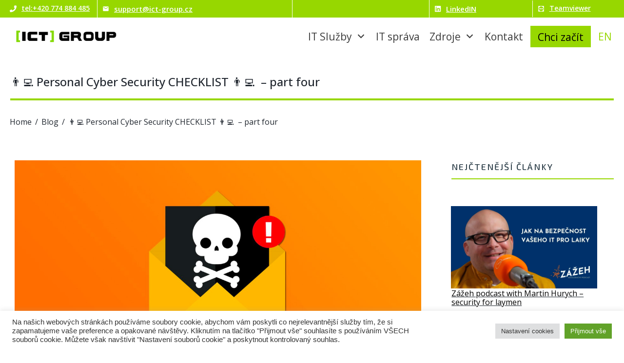

--- FILE ---
content_type: text/html; charset=UTF-8
request_url: https://www.ict-group.cz/personal-cyber-security-part-four/?lang=en
body_size: 81459
content:
<!doctype html>
<html dir="ltr" lang="en-US" prefix="og: https://ogp.me/ns#" >
	<head>
		<link rel="profile" href="https://gmpg.org/xfn/11">
		<meta charset="UTF-8">
		<meta name="viewport" content="width=device-width, initial-scale=1">

				<script type="text/javascript">
			window.flatStyles = window.flatStyles || ''

			window.lightspeedOptimizeStylesheet = function () {
				const currentStylesheet = document.querySelector( '.tcb-lightspeed-style:not([data-ls-optimized])' )

				if ( currentStylesheet ) {
					try {
						if ( currentStylesheet.sheet && currentStylesheet.sheet.cssRules ) {
							if ( window.flatStyles ) {
								if ( this.optimizing ) {
									setTimeout( window.lightspeedOptimizeStylesheet.bind( this ), 24 )
								} else {
									this.optimizing = true;

									let rulesIndex = 0;

									while ( rulesIndex < currentStylesheet.sheet.cssRules.length ) {
										const rule = currentStylesheet.sheet.cssRules[ rulesIndex ]
										/* remove rules that already exist in the page */
										if ( rule.type === CSSRule.STYLE_RULE && window.flatStyles.includes( `${rule.selectorText}{` ) ) {
											currentStylesheet.sheet.deleteRule( rulesIndex )
										} else {
											rulesIndex ++
										}
									}
									/* optimize, mark it such, move to the next file, append the styles we have until now */
									currentStylesheet.setAttribute( 'data-ls-optimized', '1' )

									window.flatStyles += currentStylesheet.innerHTML

									this.optimizing = false
								}
							} else {
								window.flatStyles = currentStylesheet.innerHTML
								currentStylesheet.setAttribute( 'data-ls-optimized', '1' )
							}
						}
					} catch ( error ) {
						console.warn( error )
					}

					if ( currentStylesheet.parentElement.tagName !== 'HEAD' ) {
						/* always make sure that those styles end up in the head */
						const stylesheetID = currentStylesheet.id;
						/**
						 * make sure that there is only one copy of the css
						 * e.g display CSS
						 */
						if ( ( ! stylesheetID || ( stylesheetID && ! document.querySelector( `head #${stylesheetID}` ) ) ) ) {
							document.head.prepend( currentStylesheet )
						} else {
							currentStylesheet.remove();
						}
					}
				}
			}

			window.lightspeedOptimizeFlat = function ( styleSheetElement ) {
				if ( document.querySelectorAll( 'link[href*="thrive_flat.css"]' ).length > 1 ) {
					/* disable this flat if we already have one */
					styleSheetElement.setAttribute( 'disabled', true )
				} else {
					/* if this is the first one, make sure he's in head */
					if ( styleSheetElement.parentElement.tagName !== 'HEAD' ) {
						document.head.append( styleSheetElement )
					}
				}
			}
		</script>
		<title>👨‍💻 Personal Cyber Security CHECKLIST 👨‍💻 – part four | Měníme rizika na bezpečí</title>
<style type="text/css" id="tcb-style-base-post-6323"  onLoad="typeof window.lightspeedOptimizeStylesheet === 'function' && window.lightspeedOptimizeStylesheet()" class="tcb-lightspeed-style">.tcb-style-wrap strong{font-weight:var(--g-bold-weight,bold);}.thrv_text_element{overflow-wrap:break-word;}body:not(.tve_editor_page) .thrv_wrapper.thrv_footer,body:not(.tve_editor_page) .thrv_wrapper.thrv_header{padding:0px;}.tcb-post-content.thrv_wrapper{margin-top:15px;margin-bottom:15px;padding:0px;}#tve_editor .tcb-post-content p{font-size:16px;line-height:1.6em;}.notifications-content-wrapper.tcb-permanently-hidden{display:none !important;}.tcb-permanently-hidden{display:none !important;}.tar-disabled{cursor:default;opacity:0.4;pointer-events:none;}html{text-rendering:auto !important;}html body{text-rendering:auto !important;}#tve_editor ul{margin-left:20px;}.thrv_wrapper{margin-top:20px;margin-bottom:20px;padding:1px;}.thrv_wrapper div{box-sizing:content-box;}.thrv_wrapper.thrv_text_element{margin:0px;}p{font-size:1em;}:not(#_s):not(#_s) .tcb-conditional-display-placeholder{position:relative;min-height:var(--tcb-container-height-d,100px) !important;}:not(#_s):not(#_s) .tcb-conditional-display-placeholder.thrv-page-section{box-sizing:border-box;margin:0px;}:not(#_s):not(#_s) .tcb-conditional-display-placeholder.thrv-content-box{box-sizing:border-box;}:not(#_s):not(#_s) .tcb-conditional-display-placeholder .tve-page-section-out,:not(#_s):not(#_s) .tcb-conditional-display-placeholder .tve-content-box-background{box-sizing:border-box;position:absolute;width:100%;height:100%;left:0px;top:0px;overflow:hidden;}body:not(.ttb-editor-page) .tcb-post-content::before,body:not(.ttb-editor-page) .tcb-post-content::after{display:none;}.thrv_wrapper.thrv_text_element{padding:1px;}@media (max-width:1023px){:not(#_s):not(#_s) .tcb-conditional-display-placeholder{min-height:var(--tcb-container-height-t) !important;}}@media (max-width:767px){html{overflow-x:hidden !important;}html,body{max-width:100vw !important;}body:not(.tcb_show_all_hidden) .tcb-mobile-hidden{display:none !important;}:not(#_s):not(#_s) .tcb-conditional-display-placeholder{min-height:var(--tcb-container-height-m) !important;}}@media (min-width:1024px){body:not(.tcb_show_all_hidden) .tcb-desktop-hidden{display:none !important;}}@media (min-width:768px) and (max-width:1023px){body:not(.tcb_show_all_hidden) .tcb-tablet-hidden{display:none !important;}}@media screen and (max-device-width:480px){body{text-size-adjust:none;}}</style><link rel='stylesheet' id='tcb-style-base-thrive_template-4480'  href='//www.ict-group.cz/wp-content/uploads/thrive/tcb-base-css-4480-1670313573.css' type='text/css' media='all' /><style type="text/css" id="tcb-style-template-thrive_template-4480"  onLoad="typeof window.lightspeedOptimizeStylesheet === 'function' && window.lightspeedOptimizeStylesheet()" class="tcb-lightspeed-style">@media (min-width: 300px){.tve-theme-4480 #wrapper{--top-background-width: 100%;--bottom-background-width: 100%;--header-background-width: 100%;--header-content-width:1920px;--bottom-content-width:1920px;background-color: rgb(255,255,255) !important;--background-color: rgb(255,255,255) !important;--tve-applied-background-color: rgb(255,255,255) !important;}.tve-theme-4480 .main-container{padding: 20px 10px !important;}:not(#layout) .tve-theme-4480 #wrapper{--layout-content-width:1920px;--layout-background-width:1920px;}.tve-theme-4480 .content-section [data-css="tve-u-17724e3dc87"]{margin-top: 40px !important;margin-bottom: 0px !important;}.tve-theme-4480 .content-section .section-content{padding: 20px 10px !important;}.tve-theme-4480 .top-section .section-content{justify-content: center;display: flex;flex-direction: column;min-height: 1px !important;padding: 40px 20px 15px !important;}.tve-theme-4480 .top-section .section-background{background-image: none !important;--background-image: none !important;--tve-applied-background-image: none !important;background-color: rgb(255,255,255) !important;--background-color: rgb(255,255,255) !important;--tve-applied-background-color: rgb(255,255,255) !important;}.tve-theme-4480 .top-section [data-css="tve-u-17724e12936"]{margin-bottom: 0px !important;}:not(#tve) .tve-theme-4480 .top-section [data-css="tve-u-1783bd045f2"]{--g-regular-weight:400;--g-bold-weight:500;color: rgb(33,39,47) !important;--tcb-applied-color:var$(--tcb-color-3) !important;--tve-applied-color:var$(--tcb-color-3) !important;padding-bottom: 0px !important;margin-bottom: 0px !important;font-family: "Open Sans" !important;font-size: 24px !important;}:not(#tve) .tve-theme-4480 .top-section [data-css="tve-u-178d4fff917"]{padding-bottom: 0px !important;margin-bottom: 0px !important;}.tve-theme-4480 .bottom-section .section-background{background-color: transparent !important;--background-color: transparent !important;--tve-applied-background-color: transparent !important;background-image: none !important;--background-image: none !important;--tve-applied-background-image: none !important;}.tve-theme-4480 .bottom-section .section-content{--tve-color: var(--tcb-skin-color-3);--tve-applied---tve-color: var$(--tcb-skin-color-3);justify-content: center;display: flex;flex-direction: column;min-height: 90px !important;padding: 110px 0px 80px !important;}.tve-theme-4480 .bottom-section{margin-top: 0px !important;}.tve-theme-4480 .bottom-section [data-css="tve-u-178d55a399e"]{height: 77px;top: 0px;transform: rotate(180deg);}.tve-theme-4480 .top-section [data-css="tve-u-178d4fff917"]{--tcb-applied-color: var$(--tcb-color-4) !important;}:not(#tve) .tve-theme-4480 .top-section [data-css="tve-u-181ea2f8686"]{--eff-color: rgb(203,203,203) !important;--eff-faded: rgba(203,203,203,0.6) !important;--eff-ensure-contrast: rgba(203,203,203,0.6) !important;--eff-ensure-contrast-complement: rgba(203,203,203,0.6) !important;text-decoration-line: none !important;--eff:none !important;text-decoration-color: var(--eff-color,currentColor) !important;}.tve-theme-4480 .top-section .thrv-divider[data-css="tve-u-181ea325070"] .tve_sep{width: 100%;border-width: 4px !important;border-color: rgb(151,215,0) !important;}.tve-theme-4480 .top-section [data-css="tve-u-18240eabfde"] .thrive-breadcrumb-separator{color: rgb(33,39,47);--tve-applied-color:var$(--tcb-color-3);}.tve-theme-4480 .top-section [data-css="tve-u-18240eabfde"] .thrive-breadcrumb-path{color: rgb(33,39,47);--tve-applied-color:var$(--tcb-color-3);--tve-font-weight:var(--g-regular-weight,normal);--tve-font-family:"Open Sans";--g-regular-weight:400;--g-bold-weight:500;--tve-font-size:16px;}.tve-theme-4480 .top-section [data-css="tve-u-18240eabfde"] .thrive-breadcrumb-leaf{color: rgb(33,39,47);--tve-applied-color:var$(--tcb-color-3);--tve-font-weight:var(--g-regular-weight,normal);--tve-font-family:"Open Sans";--g-regular-weight:400;--g-bold-weight:500;--tve-font-size:16px;}.tve-theme-4480 .top-section [data-css="tve-u-18240eabfde"] .thrive-breadcrumb-leaf span{font-weight: var(--tve-font-weight,var(--g-regular-weight,normal) ) !important;font-family: var(--tve-font-family,"Open Sans") !important;font-size: var(--tve-font-size,16px) !important;}.tve-theme-4480 .top-section [data-css="tve-u-18240eabfde"] .thrive-breadcrumb-path a{font-weight: var(--tve-font-weight,var(--g-regular-weight,normal) ) !important;font-family: var(--tve-font-family,"Open Sans") !important;font-size: var(--tve-font-size,16px) !important;}.tve-theme-4480 .bottom-section [data-css="tve-u-182eaf1194d"]{float: none;--tcb-local-color-bcd13:var(--tcb-local-color-5e279);--form-color:--tcb-color-2;--tcb-local-color-5e279:var(--tcb-local-color-635aa);border: medium none;--tve-applied-border:none;--tcb-local-color-ab550:rgba(47,138,229,0.05);max-width: 700px !important;margin-left: auto !important;margin-right: auto !important;background-image: none !important;--tve-applied-background-image:none !important;padding: 0px 20px 20px !important;margin-top: -150px !important;--tcb-local-color-635aa:rgb(151,215,0) !important;--background-image:none !important;}.tve-theme-4480 .bottom-section [data-css="tve-u-182eaf1194e"]{margin-top: 3px !important;}:not(#tve) .tve-theme-4480 .bottom-section [data-css="tve-u-182eaf11950"]{letter-spacing: 1px;font-family: Arial,Helvetica,sans-serif !important;font-weight: var(--g-regular-weight,normal) !important;font-size: 13px !important;color: rgb(102,102,102) !important;--tcb-applied-color:rgb(102,102,102) !important;--tve-applied-color:rgb(102,102,102) !important;}:not(#tve) .tve-theme-4480 .bottom-section [data-css="tve-u-182eaf11951"] .tcb-button-link span{font-weight: var(--tve-font-weight,var(--g-bold-weight,bold));color: var(--tve-color,rgb(255,255,255));--tcb-applied-color:rgb(255,255,255);}.tve-theme-4480 .bottom-section [data-css="tve-u-182eaf11951"]{--tve-font-weight:var(--g-bold-weight,bold);--tve-letter-spacing:2px;--tcb-local-color-2818e:rgb(19,114,211);--tve-color:rgb(255,255,255);--tcb-local-color-34f05:rgb(19,114,211);}.tve-theme-4480 .bottom-section [data-css="tve-u-182eaf11951"] .tcb-button-link{letter-spacing: var(--tve-letter-spacing,2px);padding: 18px !important;background-color: var(--tcb-local-color-34f05) !important;background-image: none !important;}:not(#tve) .tve-theme-4480 .bottom-section [data-css="tve-u-182eaf11951"]:hover .tcb-button-link{background-image: linear-gradient(rgba(255,255,255,0.08),rgba(255,255,255,0.08)) !important;background-size: auto !important;background-position: 50% 50% !important;background-attachment: scroll !important;background-repeat: no-repeat !important;background-color: var(--tcb-local-color-34f05) !important;}.tve-theme-4480 .bottom-section [data-css="tve-u-182eaf11952"]{--tcb-local-color-icon:rgb(255,255,255);--tcb-local-color-var:rgb(255,255,255);--tve-icon-size:16px;padding: 20px !important;background-image: linear-gradient(rgba(255,255,255,0.1),rgba(255,255,255,0.1)) !important;background-size: auto !important;background-position: 50% 50% !important;background-attachment: scroll !important;background-repeat: no-repeat !important;--tve-applied-background-image:linear-gradient(rgba(255,255,255,0.1),rgba(255,255,255,0.1)) !important;}.tve-theme-4480 .bottom-section [data-css="tve-u-182eaf11953"]{font-weight: var(--g-regular-weight,normal) !important;}:not(#tve) .tve-theme-4480 .bottom-section [data-css="tve-u-182eaf11953"]{--g-bold-weight:500;font-family: "Open Sans" !important;font-weight: var(--g-regular-weight,normal) !important;font-size: 18px !important;}:not(#tve) .tve-theme-4480 .bottom-section #lg-l7f48tzb .tve_lg_regular_input:not(.tcb-excluded-from-group-item) input,:not(#tve) .tve-theme-4480 .bottom-section #lg-l7f48tzb .tve_lg_regular_input:not(.tcb-excluded-from-group-item) textarea{border: 1px solid rgb(65,72,84);--tve-applied-border:1px solid var$(--tcb-color-0);border-radius: 4px;overflow: hidden;padding-top: 15px !important;padding-bottom: 15px !important;background-color: transparent !important;--tve-applied-background-color:transparent !important;background-image: linear-gradient(rgb(255,255,255),rgb(255,255,255)) !important;background-size: auto !important;background-position: 50% 50% !important;background-attachment: scroll !important;background-repeat: no-repeat !important;--tve-applied-background-image:linear-gradient(rgb(255,255,255),rgb(255,255,255)) !important;}:not(#tve) .tve-theme-4480 .bottom-section #lg-l7f48tzb .tve_lg_regular_input:not(.tcb-excluded-from-group-item) input,:not(#tve) .tve-theme-4480 .bottom-section #lg-l7f48tzb .tve_lg_regular_input:not(.tcb-excluded-from-group-item) textarea,:not(#tve) .tve-theme-4480 .bottom-section #lg-l7f48tzb .tve_lg_regular_input:not(.tcb-excluded-from-group-item)::placeholder{font-weight: var(--tve-font-weight,var(--g-regular-weight,normal));font-family: var(--tve-font-family,Arial,Helvetica,sans-serif);font-size: var(--tve-font-size,14px);--tcb-applied-color:rgba(122,122,122,0.8);color: var(--tve-color,rgba(122,122,122,0.8));--tve-applied-color:var$(--tve-color,rgba(122,122,122,0.8));}.tve-theme-4480 .bottom-section #lg-l7f48tzb .tve_lg_regular_input:not(.tcb-excluded-from-group-item){--tve-font-weight:var(--g-regular-weight,normal);--tve-font-family:"Open Sans";--tve-font-size:14px;--tve-color:rgb(122,122,122);--tve-applied---tve-color:rgb(122,122,122);--g-regular-weight:400;--g-bold-weight:500;--tve-border-radius:4px;}:not(#tve) .tve-theme-4480 .bottom-section #lg-l7f48tzb .tve_lg_regular_input:not(.tcb-excluded-from-group-item){margin-bottom: 10px !important;margin-top: 10px !important;}:not(#tve) .tve-theme-4480 .bottom-section #lg-l7f48tzb .tve_lg_regular_input:not(.tcb-excluded-from-group-item):hover input,:not(#tve) .tve-theme-4480 .bottom-section #lg-l7f48tzb .tve_lg_regular_input:not(.tcb-excluded-from-group-item):hover textarea,:not(#tve) .tve-theme-4480 .bottom-section #lg-l7f48tzb .tve_lg_regular_input:not(.tcb-excluded-from-group-item):hover::placeholder{color: var(--tve-color,rgb(0,0,0)) !important;--tve-applied-color:var$(--tve-color,rgb(0,0,0)) !important;--tcb-applied-color:rgb(0,0,0) !important;}:not(#tve) .tve-theme-4480 .bottom-section #lg-l7f48tzb .tve_lg_regular_input:not(.tcb-excluded-from-group-item):hover{--tve-color:rgb(0,0,0) !important;--tve-applied---tve-color:rgb(0,0,0) !important;}:not(#tve) .tve-theme-4480 .bottom-section #lg-l7f48tzb .tve_lg_regular_input:not(.tcb-excluded-from-group-item):hover input,:not(#tve) .tve-theme-4480 .bottom-section #lg-l7f48tzb .tve_lg_regular_input:not(.tcb-excluded-from-group-item):hover textarea{border: 1px solid rgb(65,72,84) !important;--tve-applied-border:1px solid var$(--tcb-color-0) !important;}.tve-theme-4480 .bottom-section #lg-l7f48tzb .tve-form-button.tve-color-set{--tcb-local-color-3e1f8:var(--tcb-local-color-5e279);--tcb-local-color-34f05:var(--tcb-local-color-635aa);}.tve-theme-4480 .bottom-section #lg-l7f48tzb .tve-form-button{--tve-font-size:15px;--tve-font-weight:var(--g-bold-weight,bold);--tve-color:rgb(255,255,255);--tve-applied---tve-color:rgb(255,255,255);min-width: unset;--tve-border-radius:4px;margin-bottom: 10px !important;margin-top: 10px !important;--tve-applied-min-width: unset !important;background-color: var(--tcb-local-color-635aa) !important;--background-color:var(--tcb-local-color-635aa) !important;--tve-applied-background-color:var$(--tcb-local-color-635aa) !important;}.tve-theme-4480 .bottom-section #lg-l7f48tzb .tve-form-button .tcb-button-link{border-radius: 4px;overflow: hidden;padding: 18px 30px !important;background-color: var(--tcb-local-color-635aa) !important;--tve-applied-background-color:var$(--tcb-local-color-635aa) !important;}:not(#tve) .tve-theme-4480 .bottom-section #lg-l7f48tzb .tve-form-button .tcb-button-link{font-size: var(--tve-font-size,15px) !important;}:not(#tve) .tve-theme-4480 .bottom-section #lg-l7f48tzb .tve-form-button .tcb-button-link span{font-weight: var(--tve-font-weight,var(--g-bold-weight,bold));color: var(--tve-color,rgb(255,255,255));--tve-applied-color:var$(--tve-color,rgb(255,255,255));--tcb-applied-color:rgb(255,255,255);}:not(#tve) .tve-theme-4480 .bottom-section #lg-l7f48tzb .tve-form-button:hover .tcb-button-link{background-color: var(--tcb-local-color-635aa) !important;--tve-applied-background-color:var$(--tcb-local-color-635aa) !important;}:not(#tve) .tve-theme-4480 .bottom-section #lg-l7f48tzb .tve-form-button:hover .tcb-button-link span{color: var(--tve-color,rgb(255,255,255)) !important;--tve-applied-color:var$(--tve-color,rgb(255,255,255)) !important;--tcb-applied-color:rgb(255,255,255) !important;}:not(#tve) .tve-theme-4480 .bottom-section #lg-l7f48tzb .tve-form-button:hover{--tve-color:rgb(255,255,255) !important;--tve-applied---tve-color:rgb(255,255,255) !important;}:not(#tve) .tve-theme-4480 .top-section [data-css="tve-u-18240eabfde"] .thrive-breadcrumb-separator{margin-left: 7px;margin-right: 7px;}.tve-theme-4480 .content-section{margin-left: 10px !important;margin-right: 1px !important;}.thrive-section-4777 .section-content{padding: 20px 10px !important;}:not(#tve) .thrive-section-4777 [data-css="tve-u-1772567d5ce"]{letter-spacing: 2px;--g-regular-weight: 400;--g-bold-weight: 500;padding-bottom: 0px !important;margin-bottom: 0px !important;font-size: 18px !important;text-transform: uppercase !important;color: rgb(38,56,67) !important;--tcb-applied-color: rgb(38,56,67) !important;--tve-applied-color: rgb(38,56,67) !important;font-family: "Exo 2" !important;}.thrive-section-4777 .tcb-post-list[data-css="tve-u-177256bad4b"] .post-wrapper.thrv_wrapper{width: calc((100% - 301px) / 0);}.thrive-section-4777 [data-css="tve-u-177256bad4b"].tcb-post-list .post-wrapper{border-bottom: 1px dotted rgba(0,0,0,0.22);padding: 15px 0px !important;}:not(#tve) .thrive-section-4777 [data-css="tve-u-177256bad4b"].tcb-post-list [data-css="tve-u-177256bad4d"]{padding-top: 0px !important;margin-top: 0px !important;padding-bottom: 0px !important;margin-bottom: 0px !important;font-size: 16px !important;font-weight: var(--g-bold-weight,bold) !important;}.thrive-section-4777 [data-css="tve-u-177256bad4b"]{max-width: 300px;margin-bottom: 40px !important;}.thrive-section-4777 [data-css="tve-u-177258ac928"]{margin-top: 0px !important;}.thrive-section-4777 .thrv-divider[data-css="tve-u-181ea309c39"] .tve_sep{width: 100%;border-width: 2px !important;border-color: rgb(151,215,0) !important;}.thrive-section-4777 [data-css="tve-u-181ea309c39"]{max-width: unset;padding-top: 10px !important;--tve-applied-max-width: unset !important;}.thrive-section-4777 .thrv-divider[data-css="tve-u-18227d17873"] .tve_sep{width: 100%;border-width: 2px !important;border-color: rgb(151,215,0) !important;}.thrive-section-4777 [data-css="tve-u-18227d17873"]{max-width: unset;padding-top: 10px !important;--tve-applied-max-width: unset !important;}.thrive-section-4777 .tcb-post-list[data-css="tve-u-182284059f0"] .post-wrapper.thrv_wrapper{width: calc(100% + 0px);}.thrive-section-4777 [data-css="tve-u-182284059f0"].tcb-post-list .post-wrapper{border-bottom: 1px dotted rgba(0,0,0,0.22);padding: 15px 0px !important;}:not(#tve) .thrive-section-4777 [data-css="tve-u-182284059f0"].tcb-post-list [data-css="tve-u-177256bad4d"]{padding-top: 0px !important;margin-top: 0px !important;padding-bottom: 0px !important;margin-bottom: 0px !important;font-size: 16px !important;font-weight: var(--g-bold-weight,bold) !important;}.thrive-section-4777 [data-css="tve-u-182284059f0"]{max-width: 300px;float: left;margin-left: auto !important;margin-right: auto !important;margin-bottom: 40px !important;z-index: 3;position: relative;--tve-alignment:left;}.thrive-section-4777 .tcb-post-list[data-css="tve-u-182284059f0"] .post-wrapper.thrv_wrapper:not(:nth-child(n+2)){margin-top: 0px !important;}.thrive-section-4777 .tcb-post-list[data-css="tve-u-182284059f0"] .post-wrapper.thrv_wrapper:nth-child(n){margin-right: 0px !important;}:not(#tve) .thrive-section-4777 [data-css="tve-u-177256bad4b"].tcb-post-list [data-css="tve-u-182404c066a"]{--g-regular-weight:400;--g-bold-weight:500;font-family: "Open Sans" !important;font-weight: var(--g-regular-weight,normal) !important;--eff-color:rgb(33,39,47) !important;--eff-faded:rgba(33,39,47,0.6) !important;--eff-ensure-contrast:rgba(33,39,47,0.6) !important;--eff-ensure-contrast-complement:rgba(41,33,47,0.6) !important;}:not(#tve) .thrive-section-4777 [data-css="tve-u-177256bad4b"].tcb-post-list .post-wrapper:hover{box-shadow: rgba(0,0,0,0.25) 4px 7px 12px 0px !important;--tve-applied-box-shadow:4px 7px 12px 0px rgba(0,0,0,0.25) !important;}.thrive-section-4777 [data-css="tve-u-182e39611ad"]::after{clear: both;}:not(#tve) .thrive-section-4777 [data-css="tve-u-182284059f0"].tcb-post-list .post-wrapper:hover{box-shadow: rgba(0,0,0,0.25) 4px 7px 12px 0px !important;--tve-applied-box-shadow:4px 7px 12px 0px rgba(0,0,0,0.25) !important;}}@media (max-width: 1023px){.tve-theme-4480 .main-container{padding: 20px !important;}.tve-theme-4480 .content-section .section-content{padding: 20px !important;}:not(#layout) .tve-theme-4480 .main-container{flex-wrap: wrap;}:not(#layout) .tve-theme-4480 .main-container div.main-columns-separator{width: 100%;}.tve-theme-4480 .top-section .section-content{padding-left: 40px !important;padding-right: 40px !important;padding-top: 40px !important;}.tve-theme-4480 .bottom-section .section-content{padding: 80px 40px 60px !important;}.tve-theme-4480 .bottom-section [data-css="tve-u-178d55a399e"]{height: 52px;}.thrive-section-4777 .tcb-post-list[data-css="tve-u-177256bad4b"] .post-wrapper.thrv_wrapper{width: calc(100% + 0px);}.thrive-section-4777 .tcb-post-list[data-css="tve-u-177256bad4b"] .post-wrapper.thrv_wrapper:not(:nth-child(n+2)){margin-top: 0px !important;}.thrive-section-4777 .tcb-post-list[data-css="tve-u-177256bad4b"] .post-wrapper.thrv_wrapper:nth-child(n){margin-right: 0px !important;}.thrive-section-4777 [data-css="tve-u-177256bad4b"]{max-width: 100%;margin-bottom: 30px !important;}.thrive-section-4777 .tcb-post-list[data-css="tve-u-182284059f0"] .post-wrapper.thrv_wrapper{width: calc(100% + 0px);}.thrive-section-4777 .tcb-post-list[data-css="tve-u-182284059f0"] .post-wrapper.thrv_wrapper:not(:nth-child(n+2)){margin-top: 0px !important;}.thrive-section-4777 .tcb-post-list[data-css="tve-u-182284059f0"] .post-wrapper.thrv_wrapper:nth-child(n){margin-right: 0px !important;}.thrive-section-4777 [data-css="tve-u-182284059f0"]{max-width: 100%;margin-bottom: 30px !important;}}@media (max-width: 767px){.tve-theme-4480 .main-container{padding: 10px !important;}.tve-theme-4480 .content-section .section-content{padding-left: 10px !important;padding-right: 10px !important;}.tve-theme-4480 .top-section .section-content{padding: 30px 20px 8px !important;}.tve-theme-4480 .top-section [data-css="tve-u-17724e12936"]{margin-bottom: 0px !important;}.tve-theme-4480 .bottom-section .section-content{padding: 60px 20px 40px !important;}.tve-theme-4480 .bottom-section [data-css="tve-u-178d55a399e"]{height: 25px;}.tve-theme-4480 .bottom-section [data-css="tve-u-182eaf1194d"]{margin-top: -202px !important;}.thrive-section-4777 .tcb-post-list[data-css="tve-u-177256bad4b"] .post-wrapper.thrv_wrapper{width: calc(100% + 0px);}.thrive-section-4777 .tcb-post-list[data-css="tve-u-177256bad4b"] .post-wrapper.thrv_wrapper:not(:nth-child(n+2)){margin-top: 0px !important;}.thrive-section-4777 .tcb-post-list[data-css="tve-u-177256bad4b"] .post-wrapper.thrv_wrapper:nth-child(n){margin-right: 0px !important;}.thrive-section-4777 [data-css="tve-u-177258ac928"]{margin-top: 30px !important;}.thrive-section-4777 .tcb-post-list[data-css="tve-u-182284059f0"] .post-wrapper.thrv_wrapper{width: calc(100% + 0px);}.thrive-section-4777 .tcb-post-list[data-css="tve-u-182284059f0"] .post-wrapper.thrv_wrapper:not(:nth-child(n+2)){margin-top: 0px !important;}.thrive-section-4777 .tcb-post-list[data-css="tve-u-182284059f0"] .post-wrapper.thrv_wrapper:nth-child(n){margin-right: 0px !important;}}</style>	<style>img:is([sizes="auto" i], [sizes^="auto," i]) { contain-intrinsic-size: 3000px 1500px }</style>
	<link rel="alternate" hreflang="cs" href="https://www.ict-group.cz/osobni-cyber-security-checklist-ctvrty-dil/" />
<link rel="alternate" hreflang="en" href="https://www.ict-group.cz/personal-cyber-security-part-four/?lang=en" />
<link rel="alternate" hreflang="x-default" href="https://www.ict-group.cz/osobni-cyber-security-checklist-ctvrty-dil/" />

		<!-- All in One SEO Pro 4.8.7.1 - aioseo.com -->
	<meta name="description" content="Topic: Safe EmailIt is extremely important to protect your email account. Why? If you haven&#039;t turned on multi-factor authentication (MFA), an attacker can access other online accounts or reset passwords through a &quot;hacked&quot; email ... (and you won&#039;t even know it, the attacker will create a rule that cleverly &quot;hides&quot; new incoming messages ).TAKE ACTIONTurn" />
	<meta name="robots" content="max-image-preview:large" />
	<meta name="author" content="Roman Krutina"/>
	<meta name="keywords" content="cloud,cybersecurity,hackerprotect,passwords,technology" />
	<link rel="canonical" href="https://www.ict-group.cz/osobni-cyber-security-checklist-ctvrty-dil/" />
	<meta name="generator" content="All in One SEO Pro (AIOSEO) 4.8.7.1" />
		<meta property="og:locale" content="en_US" />
		<meta property="og:site_name" content="Měníme rizika na bezpečí" />
		<meta property="og:type" content="article" />
		<meta property="og:title" content="👨‍💻 Personal Cyber Security CHECKLIST 👨‍💻 – part four | Měníme rizika na bezpečí" />
		<meta property="og:description" content="Topic: Safe EmailIt is extremely important to protect your email account. Why? If you haven&#039;t turned on multi-factor authentication (MFA), an attacker can access other online accounts or reset passwords through a &quot;hacked&quot; email ... (and you won&#039;t even know it, the attacker will create a rule that cleverly &quot;hides&quot; new incoming messages ).TAKE ACTIONTurn" />
		<meta property="og:url" content="https://www.ict-group.cz/osobni-cyber-security-checklist-ctvrty-dil/" />
		<meta property="og:image" content="https://www.ict-group.cz/wp-content/uploads/2022/07/Bezpecny_email.jpg" />
		<meta property="og:image:secure_url" content="https://www.ict-group.cz/wp-content/uploads/2022/07/Bezpecny_email.jpg" />
		<meta property="og:image:width" content="1280" />
		<meta property="og:image:height" content="720" />
		<meta property="article:section" content="Uncategorized @cs" />
		<meta property="article:tag" content="cloud" />
		<meta property="article:tag" content="cybersecurity" />
		<meta property="article:tag" content="hackerprotect" />
		<meta property="article:tag" content="passwords" />
		<meta property="article:tag" content="technology" />
		<meta property="article:published_time" content="2022-06-20T07:04:00+00:00" />
		<meta property="article:modified_time" content="2022-12-07T15:49:00+00:00" />
		<meta name="twitter:card" content="summary_large_image" />
		<meta name="twitter:title" content="👨‍💻 Personal Cyber Security CHECKLIST 👨‍💻 – part four | Měníme rizika na bezpečí" />
		<meta name="twitter:description" content="Topic: Safe EmailIt is extremely important to protect your email account. Why? If you haven&#039;t turned on multi-factor authentication (MFA), an attacker can access other online accounts or reset passwords through a &quot;hacked&quot; email ... (and you won&#039;t even know it, the attacker will create a rule that cleverly &quot;hides&quot; new incoming messages ).TAKE ACTIONTurn" />
		<meta name="twitter:image" content="https://www.ict-group.cz/wp-content/uploads/2022/07/Bezpecny_email.jpg" />
		<meta name="twitter:label1" content="Written by" />
		<meta name="twitter:data1" content="Roman Krutina" />
		<meta name="twitter:label2" content="Est. reading time" />
		<meta name="twitter:data2" content="1 minute" />
		<script type="application/ld+json" class="aioseo-schema">
			{"@context":"https:\/\/schema.org","@graph":[{"@type":"Article","@id":"https:\/\/www.ict-group.cz\/personal-cyber-security-part-four\/?lang=en#article","name":"\ud83d\udc68\u200d\ud83d\udcbb Personal Cyber Security CHECKLIST \ud83d\udc68\u200d\ud83d\udcbb \u2013 part four | M\u011bn\u00edme rizika na bezpe\u010d\u00ed","headline":"&#x1f468;&#x200d;&#x1f4bb; Personal Cyber Security CHECKLIST &#x1f468;&#x200d;&#x1f4bb; \u00a0\u2013 part four","author":{"@id":"https:\/\/www.ict-group.cz\/author\/ictg\/?lang=en#author"},"publisher":{"@id":"https:\/\/www.ict-group.cz\/?lang=en\/#organization"},"image":{"@type":"ImageObject","url":"https:\/\/www.ict-group.cz\/wp-content\/uploads\/2022\/07\/Bezpecny_email.jpg","width":1280,"height":720},"datePublished":"2022-06-20T08:04:00+01:00","dateModified":"2022-12-07T16:49:00+01:00","inLanguage":"en-US","mainEntityOfPage":{"@id":"https:\/\/www.ict-group.cz\/personal-cyber-security-part-four\/?lang=en#webpage"},"isPartOf":{"@id":"https:\/\/www.ict-group.cz\/personal-cyber-security-part-four\/?lang=en#webpage"},"articleSection":"Uncategorized, cloud, cybersecurity, hackerprotect, passwords, technology, Optional"},{"@type":"BreadcrumbList","@id":"https:\/\/www.ict-group.cz\/personal-cyber-security-part-four\/?lang=en#breadcrumblist","itemListElement":[{"@type":"ListItem","@id":"https:\/\/www.ict-group.cz\/?lang=en#listItem","position":1,"name":"Home","item":"https:\/\/www.ict-group.cz\/?lang=en","nextItem":{"@type":"ListItem","@id":"https:\/\/www.ict-group.cz\/category\/uncategorized\/?lang=en#listItem","name":"Uncategorized"}},{"@type":"ListItem","@id":"https:\/\/www.ict-group.cz\/category\/uncategorized\/?lang=en#listItem","position":2,"name":"Uncategorized","item":"https:\/\/www.ict-group.cz\/category\/uncategorized\/?lang=en","nextItem":{"@type":"ListItem","@id":"https:\/\/www.ict-group.cz\/personal-cyber-security-part-four\/?lang=en#listItem","name":"&#x1f468;&#x200d;&#x1f4bb; Personal Cyber Security CHECKLIST &#x1f468;&#x200d;&#x1f4bb; \u00a0\u2013 part four"},"previousItem":{"@type":"ListItem","@id":"https:\/\/www.ict-group.cz\/?lang=en#listItem","name":"Home"}},{"@type":"ListItem","@id":"https:\/\/www.ict-group.cz\/personal-cyber-security-part-four\/?lang=en#listItem","position":3,"name":"&#x1f468;&#x200d;&#x1f4bb; Personal Cyber Security CHECKLIST &#x1f468;&#x200d;&#x1f4bb; \u00a0\u2013 part four","previousItem":{"@type":"ListItem","@id":"https:\/\/www.ict-group.cz\/category\/uncategorized\/?lang=en#listItem","name":"Uncategorized"}}]},{"@type":"Organization","@id":"https:\/\/www.ict-group.cz\/?lang=en\/#organization","name":"ICT-GROUP","description":"IT podpora, it support, outsourcing IT, kybernetick\u00e1 bezpe\u010dnost [cybersecurity], cloud & integrace, prodej ict technologi\u00ed, konzultace a projekty","url":"https:\/\/www.ict-group.cz\/?lang=en\/","telephone":"+420281861229","logo":{"@type":"ImageObject","url":"https:\/\/ict-group.cz\/wp-content\/uploads\/2022\/07\/ICTG-Logo-871-133-white.png","@id":"https:\/\/www.ict-group.cz\/personal-cyber-security-part-four\/?lang=en\/#organizationLogo"},"image":{"@id":"https:\/\/www.ict-group.cz\/personal-cyber-security-part-four\/?lang=en\/#organizationLogo"},"sameAs":["https:\/\/www.linkedin.com\/company\/ict-group-cz"]},{"@type":"Person","@id":"https:\/\/www.ict-group.cz\/author\/ictg\/?lang=en#author","url":"https:\/\/www.ict-group.cz\/author\/ictg\/?lang=en","name":"Roman Krutina","image":{"@type":"ImageObject","@id":"https:\/\/www.ict-group.cz\/personal-cyber-security-part-four\/?lang=en#authorImage","url":"https:\/\/secure.gravatar.com\/avatar\/82cb431aee4936a40046b78718ff1f347b44330905e41b96e929f9d788b64594?s=96&d=mm&r=g","width":96,"height":96,"caption":"Roman Krutina"}},{"@type":"WebPage","@id":"https:\/\/www.ict-group.cz\/personal-cyber-security-part-four\/?lang=en#webpage","url":"https:\/\/www.ict-group.cz\/personal-cyber-security-part-four\/?lang=en","name":"\ud83d\udc68\u200d\ud83d\udcbb Personal Cyber Security CHECKLIST \ud83d\udc68\u200d\ud83d\udcbb \u2013 part four | M\u011bn\u00edme rizika na bezpe\u010d\u00ed","description":"Topic: Safe EmailIt is extremely important to protect your email account. Why? If you haven't turned on multi-factor authentication (MFA), an attacker can access other online accounts or reset passwords through a \"hacked\" email ... (and you won't even know it, the attacker will create a rule that cleverly \"hides\" new incoming messages ).TAKE ACTIONTurn","inLanguage":"en-US","isPartOf":{"@id":"https:\/\/www.ict-group.cz\/?lang=en\/#website"},"breadcrumb":{"@id":"https:\/\/www.ict-group.cz\/personal-cyber-security-part-four\/?lang=en#breadcrumblist"},"author":{"@id":"https:\/\/www.ict-group.cz\/author\/ictg\/?lang=en#author"},"creator":{"@id":"https:\/\/www.ict-group.cz\/author\/ictg\/?lang=en#author"},"image":{"@type":"ImageObject","url":"https:\/\/www.ict-group.cz\/wp-content\/uploads\/2022\/07\/Bezpecny_email.jpg","@id":"https:\/\/www.ict-group.cz\/personal-cyber-security-part-four\/?lang=en\/#mainImage","width":1280,"height":720},"primaryImageOfPage":{"@id":"https:\/\/www.ict-group.cz\/personal-cyber-security-part-four\/?lang=en#mainImage"},"datePublished":"2022-06-20T08:04:00+01:00","dateModified":"2022-12-07T16:49:00+01:00"},{"@type":"WebSite","@id":"https:\/\/www.ict-group.cz\/?lang=en\/#website","url":"https:\/\/www.ict-group.cz\/?lang=en\/","name":"Spravujeme a chr\u00e1n\u00edme firemn\u00ed IT","description":"IT podpora, it support, outsourcing IT, kybernetick\u00e1 bezpe\u010dnost [cybersecurity], cloud & integrace, prodej ict technologi\u00ed, konzultace a projekty","inLanguage":"en-US","publisher":{"@id":"https:\/\/www.ict-group.cz\/?lang=en\/#organization"}}]}
		</script>
		<!-- All in One SEO Pro -->


<!-- Google Tag Manager for WordPress by gtm4wp.com -->
<script data-cfasync="false" data-pagespeed-no-defer>
	var gtm4wp_datalayer_name = "dataLayer";
	var dataLayer = dataLayer || [];

	const gtm4wp_scrollerscript_debugmode         = false;
	const gtm4wp_scrollerscript_callbacktime      = 100;
	const gtm4wp_scrollerscript_readerlocation    = 150;
	const gtm4wp_scrollerscript_contentelementid  = "content";
	const gtm4wp_scrollerscript_scannertime       = 60;
</script>
<!-- End Google Tag Manager for WordPress by gtm4wp.com --><link rel='dns-prefetch' href='//www.google.com' />
<link rel="alternate" type="application/rss+xml" title="Měníme rizika na bezpečí &raquo; Feed" href="https://www.ict-group.cz/feed/?lang=en" />
<link rel="alternate" type="application/rss+xml" title="Měníme rizika na bezpečí &raquo; Comments Feed" href="https://www.ict-group.cz/comments/feed/?lang=en" />
<link rel="alternate" type="application/rss+xml" title="Měníme rizika na bezpečí &raquo; &#x1f468;&#x200d;&#x1f4bb; Personal Cyber Security CHECKLIST &#x1f468;&#x200d;&#x1f4bb;  – part four Comments Feed" href="https://www.ict-group.cz/personal-cyber-security-part-four/feed/?lang=en" />
<script type="text/javascript">
/* <![CDATA[ */
window._wpemojiSettings = {"baseUrl":"https:\/\/s.w.org\/images\/core\/emoji\/16.0.1\/72x72\/","ext":".png","svgUrl":"https:\/\/s.w.org\/images\/core\/emoji\/16.0.1\/svg\/","svgExt":".svg","source":{"concatemoji":"https:\/\/www.ict-group.cz\/wp-includes\/js\/wp-emoji-release.min.js?ver=6.8.3"}};
/*! This file is auto-generated */
!function(s,n){var o,i,e;function c(e){try{var t={supportTests:e,timestamp:(new Date).valueOf()};sessionStorage.setItem(o,JSON.stringify(t))}catch(e){}}function p(e,t,n){e.clearRect(0,0,e.canvas.width,e.canvas.height),e.fillText(t,0,0);var t=new Uint32Array(e.getImageData(0,0,e.canvas.width,e.canvas.height).data),a=(e.clearRect(0,0,e.canvas.width,e.canvas.height),e.fillText(n,0,0),new Uint32Array(e.getImageData(0,0,e.canvas.width,e.canvas.height).data));return t.every(function(e,t){return e===a[t]})}function u(e,t){e.clearRect(0,0,e.canvas.width,e.canvas.height),e.fillText(t,0,0);for(var n=e.getImageData(16,16,1,1),a=0;a<n.data.length;a++)if(0!==n.data[a])return!1;return!0}function f(e,t,n,a){switch(t){case"flag":return n(e,"\ud83c\udff3\ufe0f\u200d\u26a7\ufe0f","\ud83c\udff3\ufe0f\u200b\u26a7\ufe0f")?!1:!n(e,"\ud83c\udde8\ud83c\uddf6","\ud83c\udde8\u200b\ud83c\uddf6")&&!n(e,"\ud83c\udff4\udb40\udc67\udb40\udc62\udb40\udc65\udb40\udc6e\udb40\udc67\udb40\udc7f","\ud83c\udff4\u200b\udb40\udc67\u200b\udb40\udc62\u200b\udb40\udc65\u200b\udb40\udc6e\u200b\udb40\udc67\u200b\udb40\udc7f");case"emoji":return!a(e,"\ud83e\udedf")}return!1}function g(e,t,n,a){var r="undefined"!=typeof WorkerGlobalScope&&self instanceof WorkerGlobalScope?new OffscreenCanvas(300,150):s.createElement("canvas"),o=r.getContext("2d",{willReadFrequently:!0}),i=(o.textBaseline="top",o.font="600 32px Arial",{});return e.forEach(function(e){i[e]=t(o,e,n,a)}),i}function t(e){var t=s.createElement("script");t.src=e,t.defer=!0,s.head.appendChild(t)}"undefined"!=typeof Promise&&(o="wpEmojiSettingsSupports",i=["flag","emoji"],n.supports={everything:!0,everythingExceptFlag:!0},e=new Promise(function(e){s.addEventListener("DOMContentLoaded",e,{once:!0})}),new Promise(function(t){var n=function(){try{var e=JSON.parse(sessionStorage.getItem(o));if("object"==typeof e&&"number"==typeof e.timestamp&&(new Date).valueOf()<e.timestamp+604800&&"object"==typeof e.supportTests)return e.supportTests}catch(e){}return null}();if(!n){if("undefined"!=typeof Worker&&"undefined"!=typeof OffscreenCanvas&&"undefined"!=typeof URL&&URL.createObjectURL&&"undefined"!=typeof Blob)try{var e="postMessage("+g.toString()+"("+[JSON.stringify(i),f.toString(),p.toString(),u.toString()].join(",")+"));",a=new Blob([e],{type:"text/javascript"}),r=new Worker(URL.createObjectURL(a),{name:"wpTestEmojiSupports"});return void(r.onmessage=function(e){c(n=e.data),r.terminate(),t(n)})}catch(e){}c(n=g(i,f,p,u))}t(n)}).then(function(e){for(var t in e)n.supports[t]=e[t],n.supports.everything=n.supports.everything&&n.supports[t],"flag"!==t&&(n.supports.everythingExceptFlag=n.supports.everythingExceptFlag&&n.supports[t]);n.supports.everythingExceptFlag=n.supports.everythingExceptFlag&&!n.supports.flag,n.DOMReady=!1,n.readyCallback=function(){n.DOMReady=!0}}).then(function(){return e}).then(function(){var e;n.supports.everything||(n.readyCallback(),(e=n.source||{}).concatemoji?t(e.concatemoji):e.wpemoji&&e.twemoji&&(t(e.twemoji),t(e.wpemoji)))}))}((window,document),window._wpemojiSettings);
/* ]]> */
</script>
<style id='wp-emoji-styles-inline-css' type='text/css'>

	img.wp-smiley, img.emoji {
		display: inline !important;
		border: none !important;
		box-shadow: none !important;
		height: 1em !important;
		width: 1em !important;
		margin: 0 0.07em !important;
		vertical-align: -0.1em !important;
		background: none !important;
		padding: 0 !important;
	}
</style>
<link rel='stylesheet' id='wp-block-library-css' href='https://www.ict-group.cz/wp-includes/css/dist/block-library/style.min.css?ver=6.8.3' type='text/css' media='all' />
<style id='classic-theme-styles-inline-css' type='text/css'>
/*! This file is auto-generated */
.wp-block-button__link{color:#fff;background-color:#32373c;border-radius:9999px;box-shadow:none;text-decoration:none;padding:calc(.667em + 2px) calc(1.333em + 2px);font-size:1.125em}.wp-block-file__button{background:#32373c;color:#fff;text-decoration:none}
</style>
<style id='global-styles-inline-css' type='text/css'>
:root{--wp--preset--aspect-ratio--square: 1;--wp--preset--aspect-ratio--4-3: 4/3;--wp--preset--aspect-ratio--3-4: 3/4;--wp--preset--aspect-ratio--3-2: 3/2;--wp--preset--aspect-ratio--2-3: 2/3;--wp--preset--aspect-ratio--16-9: 16/9;--wp--preset--aspect-ratio--9-16: 9/16;--wp--preset--color--black: #000000;--wp--preset--color--cyan-bluish-gray: #abb8c3;--wp--preset--color--white: #ffffff;--wp--preset--color--pale-pink: #f78da7;--wp--preset--color--vivid-red: #cf2e2e;--wp--preset--color--luminous-vivid-orange: #ff6900;--wp--preset--color--luminous-vivid-amber: #fcb900;--wp--preset--color--light-green-cyan: #7bdcb5;--wp--preset--color--vivid-green-cyan: #00d084;--wp--preset--color--pale-cyan-blue: #8ed1fc;--wp--preset--color--vivid-cyan-blue: #0693e3;--wp--preset--color--vivid-purple: #9b51e0;--wp--preset--gradient--vivid-cyan-blue-to-vivid-purple: linear-gradient(135deg,rgba(6,147,227,1) 0%,rgb(155,81,224) 100%);--wp--preset--gradient--light-green-cyan-to-vivid-green-cyan: linear-gradient(135deg,rgb(122,220,180) 0%,rgb(0,208,130) 100%);--wp--preset--gradient--luminous-vivid-amber-to-luminous-vivid-orange: linear-gradient(135deg,rgba(252,185,0,1) 0%,rgba(255,105,0,1) 100%);--wp--preset--gradient--luminous-vivid-orange-to-vivid-red: linear-gradient(135deg,rgba(255,105,0,1) 0%,rgb(207,46,46) 100%);--wp--preset--gradient--very-light-gray-to-cyan-bluish-gray: linear-gradient(135deg,rgb(238,238,238) 0%,rgb(169,184,195) 100%);--wp--preset--gradient--cool-to-warm-spectrum: linear-gradient(135deg,rgb(74,234,220) 0%,rgb(151,120,209) 20%,rgb(207,42,186) 40%,rgb(238,44,130) 60%,rgb(251,105,98) 80%,rgb(254,248,76) 100%);--wp--preset--gradient--blush-light-purple: linear-gradient(135deg,rgb(255,206,236) 0%,rgb(152,150,240) 100%);--wp--preset--gradient--blush-bordeaux: linear-gradient(135deg,rgb(254,205,165) 0%,rgb(254,45,45) 50%,rgb(107,0,62) 100%);--wp--preset--gradient--luminous-dusk: linear-gradient(135deg,rgb(255,203,112) 0%,rgb(199,81,192) 50%,rgb(65,88,208) 100%);--wp--preset--gradient--pale-ocean: linear-gradient(135deg,rgb(255,245,203) 0%,rgb(182,227,212) 50%,rgb(51,167,181) 100%);--wp--preset--gradient--electric-grass: linear-gradient(135deg,rgb(202,248,128) 0%,rgb(113,206,126) 100%);--wp--preset--gradient--midnight: linear-gradient(135deg,rgb(2,3,129) 0%,rgb(40,116,252) 100%);--wp--preset--font-size--small: 13px;--wp--preset--font-size--medium: 20px;--wp--preset--font-size--large: 36px;--wp--preset--font-size--x-large: 42px;--wp--preset--spacing--20: 0.44rem;--wp--preset--spacing--30: 0.67rem;--wp--preset--spacing--40: 1rem;--wp--preset--spacing--50: 1.5rem;--wp--preset--spacing--60: 2.25rem;--wp--preset--spacing--70: 3.38rem;--wp--preset--spacing--80: 5.06rem;--wp--preset--shadow--natural: 6px 6px 9px rgba(0, 0, 0, 0.2);--wp--preset--shadow--deep: 12px 12px 50px rgba(0, 0, 0, 0.4);--wp--preset--shadow--sharp: 6px 6px 0px rgba(0, 0, 0, 0.2);--wp--preset--shadow--outlined: 6px 6px 0px -3px rgba(255, 255, 255, 1), 6px 6px rgba(0, 0, 0, 1);--wp--preset--shadow--crisp: 6px 6px 0px rgba(0, 0, 0, 1);}:where(.is-layout-flex){gap: 0.5em;}:where(.is-layout-grid){gap: 0.5em;}body .is-layout-flex{display: flex;}.is-layout-flex{flex-wrap: wrap;align-items: center;}.is-layout-flex > :is(*, div){margin: 0;}body .is-layout-grid{display: grid;}.is-layout-grid > :is(*, div){margin: 0;}:where(.wp-block-columns.is-layout-flex){gap: 2em;}:where(.wp-block-columns.is-layout-grid){gap: 2em;}:where(.wp-block-post-template.is-layout-flex){gap: 1.25em;}:where(.wp-block-post-template.is-layout-grid){gap: 1.25em;}.has-black-color{color: var(--wp--preset--color--black) !important;}.has-cyan-bluish-gray-color{color: var(--wp--preset--color--cyan-bluish-gray) !important;}.has-white-color{color: var(--wp--preset--color--white) !important;}.has-pale-pink-color{color: var(--wp--preset--color--pale-pink) !important;}.has-vivid-red-color{color: var(--wp--preset--color--vivid-red) !important;}.has-luminous-vivid-orange-color{color: var(--wp--preset--color--luminous-vivid-orange) !important;}.has-luminous-vivid-amber-color{color: var(--wp--preset--color--luminous-vivid-amber) !important;}.has-light-green-cyan-color{color: var(--wp--preset--color--light-green-cyan) !important;}.has-vivid-green-cyan-color{color: var(--wp--preset--color--vivid-green-cyan) !important;}.has-pale-cyan-blue-color{color: var(--wp--preset--color--pale-cyan-blue) !important;}.has-vivid-cyan-blue-color{color: var(--wp--preset--color--vivid-cyan-blue) !important;}.has-vivid-purple-color{color: var(--wp--preset--color--vivid-purple) !important;}.has-black-background-color{background-color: var(--wp--preset--color--black) !important;}.has-cyan-bluish-gray-background-color{background-color: var(--wp--preset--color--cyan-bluish-gray) !important;}.has-white-background-color{background-color: var(--wp--preset--color--white) !important;}.has-pale-pink-background-color{background-color: var(--wp--preset--color--pale-pink) !important;}.has-vivid-red-background-color{background-color: var(--wp--preset--color--vivid-red) !important;}.has-luminous-vivid-orange-background-color{background-color: var(--wp--preset--color--luminous-vivid-orange) !important;}.has-luminous-vivid-amber-background-color{background-color: var(--wp--preset--color--luminous-vivid-amber) !important;}.has-light-green-cyan-background-color{background-color: var(--wp--preset--color--light-green-cyan) !important;}.has-vivid-green-cyan-background-color{background-color: var(--wp--preset--color--vivid-green-cyan) !important;}.has-pale-cyan-blue-background-color{background-color: var(--wp--preset--color--pale-cyan-blue) !important;}.has-vivid-cyan-blue-background-color{background-color: var(--wp--preset--color--vivid-cyan-blue) !important;}.has-vivid-purple-background-color{background-color: var(--wp--preset--color--vivid-purple) !important;}.has-black-border-color{border-color: var(--wp--preset--color--black) !important;}.has-cyan-bluish-gray-border-color{border-color: var(--wp--preset--color--cyan-bluish-gray) !important;}.has-white-border-color{border-color: var(--wp--preset--color--white) !important;}.has-pale-pink-border-color{border-color: var(--wp--preset--color--pale-pink) !important;}.has-vivid-red-border-color{border-color: var(--wp--preset--color--vivid-red) !important;}.has-luminous-vivid-orange-border-color{border-color: var(--wp--preset--color--luminous-vivid-orange) !important;}.has-luminous-vivid-amber-border-color{border-color: var(--wp--preset--color--luminous-vivid-amber) !important;}.has-light-green-cyan-border-color{border-color: var(--wp--preset--color--light-green-cyan) !important;}.has-vivid-green-cyan-border-color{border-color: var(--wp--preset--color--vivid-green-cyan) !important;}.has-pale-cyan-blue-border-color{border-color: var(--wp--preset--color--pale-cyan-blue) !important;}.has-vivid-cyan-blue-border-color{border-color: var(--wp--preset--color--vivid-cyan-blue) !important;}.has-vivid-purple-border-color{border-color: var(--wp--preset--color--vivid-purple) !important;}.has-vivid-cyan-blue-to-vivid-purple-gradient-background{background: var(--wp--preset--gradient--vivid-cyan-blue-to-vivid-purple) !important;}.has-light-green-cyan-to-vivid-green-cyan-gradient-background{background: var(--wp--preset--gradient--light-green-cyan-to-vivid-green-cyan) !important;}.has-luminous-vivid-amber-to-luminous-vivid-orange-gradient-background{background: var(--wp--preset--gradient--luminous-vivid-amber-to-luminous-vivid-orange) !important;}.has-luminous-vivid-orange-to-vivid-red-gradient-background{background: var(--wp--preset--gradient--luminous-vivid-orange-to-vivid-red) !important;}.has-very-light-gray-to-cyan-bluish-gray-gradient-background{background: var(--wp--preset--gradient--very-light-gray-to-cyan-bluish-gray) !important;}.has-cool-to-warm-spectrum-gradient-background{background: var(--wp--preset--gradient--cool-to-warm-spectrum) !important;}.has-blush-light-purple-gradient-background{background: var(--wp--preset--gradient--blush-light-purple) !important;}.has-blush-bordeaux-gradient-background{background: var(--wp--preset--gradient--blush-bordeaux) !important;}.has-luminous-dusk-gradient-background{background: var(--wp--preset--gradient--luminous-dusk) !important;}.has-pale-ocean-gradient-background{background: var(--wp--preset--gradient--pale-ocean) !important;}.has-electric-grass-gradient-background{background: var(--wp--preset--gradient--electric-grass) !important;}.has-midnight-gradient-background{background: var(--wp--preset--gradient--midnight) !important;}.has-small-font-size{font-size: var(--wp--preset--font-size--small) !important;}.has-medium-font-size{font-size: var(--wp--preset--font-size--medium) !important;}.has-large-font-size{font-size: var(--wp--preset--font-size--large) !important;}.has-x-large-font-size{font-size: var(--wp--preset--font-size--x-large) !important;}
:where(.wp-block-post-template.is-layout-flex){gap: 1.25em;}:where(.wp-block-post-template.is-layout-grid){gap: 1.25em;}
:where(.wp-block-columns.is-layout-flex){gap: 2em;}:where(.wp-block-columns.is-layout-grid){gap: 2em;}
:root :where(.wp-block-pullquote){font-size: 1.5em;line-height: 1.6;}
</style>
<link rel='stylesheet' id='cookie-law-info-css' href='https://www.ict-group.cz/wp-content/plugins/cookie-law-info/legacy/public/css/cookie-law-info-public.css?ver=3.3.9.1' type='text/css' media='all' />
<link rel='stylesheet' id='cookie-law-info-gdpr-css' href='https://www.ict-group.cz/wp-content/plugins/cookie-law-info/legacy/public/css/cookie-law-info-gdpr.css?ver=3.3.9.1' type='text/css' media='all' />
<link rel='stylesheet' id='tve-ult-main-frame-css-css' href='https://www.ict-group.cz/wp-content/plugins/thrive-ultimatum/tcb-bridge/assets/css/placeholders.css?ver=10.8.5' type='text/css' media='all' />
<link rel='stylesheet' id='wpml-legacy-horizontal-list-0-css' href='//www.ict-group.cz/wp-content/plugins/sitepress-multilingual-cms/templates/language-switchers/legacy-list-horizontal/style.min.css?ver=1' type='text/css' media='all' />
<style id='wpml-legacy-horizontal-list-0-inline-css' type='text/css'>
.wpml-ls-statics-footer a {color:#444444;background-color:#ffffff;}.wpml-ls-statics-footer a:hover,.wpml-ls-statics-footer a:focus {color:#000000;background-color:#eeeeee;}.wpml-ls-statics-footer .wpml-ls-current-language>a {color:#444444;background-color:#ffffff;}.wpml-ls-statics-footer .wpml-ls-current-language:hover>a, .wpml-ls-statics-footer .wpml-ls-current-language>a:focus {color:#000000;background-color:#eeeeee;}
.wpml-ls-statics-shortcode_actions, .wpml-ls-statics-shortcode_actions .wpml-ls-sub-menu, .wpml-ls-statics-shortcode_actions a {border-color:#ffffff;}
.wpml-ls-link { color: #000000; } .wpml-ls-legacy-dropdown .wpml-ls-sub-menu { top: inherit !important; } li.wpml-ls-slot-shortcode_actions.wpml-ls-item.wpml-ls-item-cs.wpml-ls-current-language.wpml-ls-first-item.wpml-ls-item-legacy-dropdown { margin-top: 10px !important; }
</style>
<link rel='stylesheet' id='tvo-frontend-css' href='https://www.ict-group.cz/wp-content/plugins/thrive-ovation/tcb-bridge/frontend/css/frontend.css?ver=6.8.3' type='text/css' media='all' />
<link rel='stylesheet' id='thrive-theme-css' href='https://www.ict-group.cz/wp-content/themes/thrive-theme/style.css?ver=10.8.1' type='text/css' media='all' />
<!--n2css--><!--n2js--><script type="text/javascript" src="https://www.ict-group.cz/wp-includes/js/jquery/jquery.min.js?ver=3.7.1" id="jquery-core-js"></script>
<script type="text/javascript" src="https://www.ict-group.cz/wp-includes/js/jquery/jquery-migrate.min.js?ver=3.4.1" id="jquery-migrate-js"></script>
<script type="text/javascript" id="wpml-cookie-js-extra">
/* <![CDATA[ */
var wpml_cookies = {"wp-wpml_current_language":{"value":"en","expires":1,"path":"\/"}};
var wpml_cookies = {"wp-wpml_current_language":{"value":"en","expires":1,"path":"\/"}};
/* ]]> */
</script>
<script type="text/javascript" src="https://www.ict-group.cz/wp-content/plugins/sitepress-multilingual-cms/res/js/cookies/language-cookie.js?ver=4.5.8" id="wpml-cookie-js"></script>
<script type="text/javascript" src="https://www.ict-group.cz/wp-includes/js/dist/vendor/react.min.js?ver=18.3.1.1" id="react-js"></script>
<script type="text/javascript" src="https://www.ict-group.cz/wp-includes/js/dist/vendor/react-jsx-runtime.min.js?ver=18.3.1" id="react-jsx-runtime-js"></script>
<script type="text/javascript" src="https://www.ict-group.cz/wp-includes/js/dist/autop.min.js?ver=9fb50649848277dd318d" id="wp-autop-js"></script>
<script type="text/javascript" src="https://www.ict-group.cz/wp-includes/js/dist/vendor/wp-polyfill.min.js?ver=3.15.0" id="wp-polyfill-js"></script>
<script type="text/javascript" src="https://www.ict-group.cz/wp-includes/js/dist/blob.min.js?ver=9113eed771d446f4a556" id="wp-blob-js"></script>
<script type="text/javascript" src="https://www.ict-group.cz/wp-includes/js/dist/block-serialization-default-parser.min.js?ver=14d44daebf663d05d330" id="wp-block-serialization-default-parser-js"></script>
<script type="text/javascript" src="https://www.ict-group.cz/wp-includes/js/dist/hooks.min.js?ver=4d63a3d491d11ffd8ac6" id="wp-hooks-js"></script>
<script type="text/javascript" src="https://www.ict-group.cz/wp-includes/js/dist/deprecated.min.js?ver=e1f84915c5e8ae38964c" id="wp-deprecated-js"></script>
<script type="text/javascript" src="https://www.ict-group.cz/wp-includes/js/dist/dom.min.js?ver=80bd57c84b45cf04f4ce" id="wp-dom-js"></script>
<script type="text/javascript" src="https://www.ict-group.cz/wp-includes/js/dist/vendor/react-dom.min.js?ver=18.3.1.1" id="react-dom-js"></script>
<script type="text/javascript" src="https://www.ict-group.cz/wp-includes/js/dist/escape-html.min.js?ver=6561a406d2d232a6fbd2" id="wp-escape-html-js"></script>
<script type="text/javascript" src="https://www.ict-group.cz/wp-includes/js/dist/element.min.js?ver=a4eeeadd23c0d7ab1d2d" id="wp-element-js"></script>
<script type="text/javascript" src="https://www.ict-group.cz/wp-includes/js/dist/is-shallow-equal.min.js?ver=e0f9f1d78d83f5196979" id="wp-is-shallow-equal-js"></script>
<script type="text/javascript" src="https://www.ict-group.cz/wp-includes/js/dist/i18n.min.js?ver=5e580eb46a90c2b997e6" id="wp-i18n-js"></script>
<script type="text/javascript" id="wp-i18n-js-after">
/* <![CDATA[ */
wp.i18n.setLocaleData( { 'text direction\u0004ltr': [ 'ltr' ] } );
/* ]]> */
</script>
<script type="text/javascript" src="https://www.ict-group.cz/wp-includes/js/dist/keycodes.min.js?ver=034ff647a54b018581d3" id="wp-keycodes-js"></script>
<script type="text/javascript" src="https://www.ict-group.cz/wp-includes/js/dist/priority-queue.min.js?ver=9c21c957c7e50ffdbf48" id="wp-priority-queue-js"></script>
<script type="text/javascript" src="https://www.ict-group.cz/wp-includes/js/dist/compose.min.js?ver=84bcf832a5c99203f3db" id="wp-compose-js"></script>
<script type="text/javascript" src="https://www.ict-group.cz/wp-includes/js/dist/private-apis.min.js?ver=0f8478f1ba7e0eea562b" id="wp-private-apis-js"></script>
<script type="text/javascript" src="https://www.ict-group.cz/wp-includes/js/dist/redux-routine.min.js?ver=8bb92d45458b29590f53" id="wp-redux-routine-js"></script>
<script type="text/javascript" src="https://www.ict-group.cz/wp-includes/js/dist/data.min.js?ver=fe6c4835cd00e12493c3" id="wp-data-js"></script>
<script type="text/javascript" id="wp-data-js-after">
/* <![CDATA[ */
( function() {
	var userId = 0;
	var storageKey = "WP_DATA_USER_" + userId;
	wp.data
		.use( wp.data.plugins.persistence, { storageKey: storageKey } );
} )();
/* ]]> */
</script>
<script type="text/javascript" src="https://www.ict-group.cz/wp-includes/js/dist/html-entities.min.js?ver=2cd3358363e0675638fb" id="wp-html-entities-js"></script>
<script type="text/javascript" src="https://www.ict-group.cz/wp-includes/js/dist/dom-ready.min.js?ver=f77871ff7694fffea381" id="wp-dom-ready-js"></script>
<script type="text/javascript" src="https://www.ict-group.cz/wp-includes/js/dist/a11y.min.js?ver=3156534cc54473497e14" id="wp-a11y-js"></script>
<script type="text/javascript" src="https://www.ict-group.cz/wp-includes/js/dist/rich-text.min.js?ver=74178fc8c4d67d66f1a8" id="wp-rich-text-js"></script>
<script type="text/javascript" src="https://www.ict-group.cz/wp-includes/js/dist/shortcode.min.js?ver=b7747eee0efafd2f0c3b" id="wp-shortcode-js"></script>
<script type="text/javascript" src="https://www.ict-group.cz/wp-includes/js/dist/warning.min.js?ver=ed7c8b0940914f4fe44b" id="wp-warning-js"></script>
<script type="text/javascript" src="https://www.ict-group.cz/wp-includes/js/dist/blocks.min.js?ver=84530c06a3c62815b497" id="wp-blocks-js"></script>
<script type="text/javascript" src="https://www.ict-group.cz/wp-includes/js/dist/url.min.js?ver=c2964167dfe2477c14ea" id="wp-url-js"></script>
<script type="text/javascript" src="https://www.ict-group.cz/wp-includes/js/dist/api-fetch.min.js?ver=3623a576c78df404ff20" id="wp-api-fetch-js"></script>
<script type="text/javascript" id="wp-api-fetch-js-after">
/* <![CDATA[ */
wp.apiFetch.use( wp.apiFetch.createRootURLMiddleware( "https://www.ict-group.cz/wp-json/" ) );
wp.apiFetch.nonceMiddleware = wp.apiFetch.createNonceMiddleware( "b771035629" );
wp.apiFetch.use( wp.apiFetch.nonceMiddleware );
wp.apiFetch.use( wp.apiFetch.mediaUploadMiddleware );
wp.apiFetch.nonceEndpoint = "https://www.ict-group.cz/wp-admin/admin-ajax.php?action=rest-nonce";
/* ]]> */
</script>
<script type="text/javascript" src="https://www.ict-group.cz/wp-includes/js/dist/vendor/moment.min.js?ver=2.30.1" id="moment-js"></script>
<script type="text/javascript" id="moment-js-after">
/* <![CDATA[ */
moment.updateLocale( 'en_US', {"months":["January","February","March","April","May","June","July","August","September","October","November","December"],"monthsShort":["Jan","Feb","Mar","Apr","May","Jun","Jul","Aug","Sep","Oct","Nov","Dec"],"weekdays":["Sunday","Monday","Tuesday","Wednesday","Thursday","Friday","Saturday"],"weekdaysShort":["Sun","Mon","Tue","Wed","Thu","Fri","Sat"],"week":{"dow":1},"longDateFormat":{"LT":"G:i","LTS":null,"L":null,"LL":"j.n.Y","LLL":"F j, Y g:i a","LLLL":null}} );
/* ]]> */
</script>
<script type="text/javascript" src="https://www.ict-group.cz/wp-includes/js/dist/date.min.js?ver=85ff222add187a4e358f" id="wp-date-js"></script>
<script type="text/javascript" id="wp-date-js-after">
/* <![CDATA[ */
wp.date.setSettings( {"l10n":{"locale":"en_US","months":["January","February","March","April","May","June","July","August","September","October","November","December"],"monthsShort":["Jan","Feb","Mar","Apr","May","Jun","Jul","Aug","Sep","Oct","Nov","Dec"],"weekdays":["Sunday","Monday","Tuesday","Wednesday","Thursday","Friday","Saturday"],"weekdaysShort":["Sun","Mon","Tue","Wed","Thu","Fri","Sat"],"meridiem":{"am":"am","pm":"pm","AM":"AM","PM":"PM"},"relative":{"future":"%s from now","past":"%s ago","s":"a second","ss":"%d seconds","m":"a minute","mm":"%d minutes","h":"an hour","hh":"%d hours","d":"a day","dd":"%d days","M":"a month","MM":"%d months","y":"a year","yy":"%d years"},"startOfWeek":1},"formats":{"time":"G:i","date":"j.n.Y","datetime":"F j, Y g:i a","datetimeAbbreviated":"M j, Y g:i a"},"timezone":{"offset":1,"offsetFormatted":"1","string":"","abbr":""}} );
/* ]]> */
</script>
<script type="text/javascript" src="https://www.ict-group.cz/wp-includes/js/dist/primitives.min.js?ver=aef2543ab60c8c9bb609" id="wp-primitives-js"></script>
<script type="text/javascript" src="https://www.ict-group.cz/wp-includes/js/dist/components.min.js?ver=865f2ec3b5f5195705e0" id="wp-components-js"></script>
<script type="text/javascript" src="https://www.ict-group.cz/wp-includes/js/dist/server-side-render.min.js?ver=345a014347e34be995f0" id="wp-server-side-render-js"></script>
<script type="text/javascript" src="https://www.ict-group.cz/wp-includes/js/dist/keyboard-shortcuts.min.js?ver=32686e58e84193ce808b" id="wp-keyboard-shortcuts-js"></script>
<script type="text/javascript" src="https://www.ict-group.cz/wp-includes/js/dist/commands.min.js?ver=14ee29ad1743be844b11" id="wp-commands-js"></script>
<script type="text/javascript" src="https://www.ict-group.cz/wp-includes/js/dist/notices.min.js?ver=673a68a7ac2f556ed50b" id="wp-notices-js"></script>
<script type="text/javascript" src="https://www.ict-group.cz/wp-includes/js/dist/preferences-persistence.min.js?ver=9307a8c9e3254140a223" id="wp-preferences-persistence-js"></script>
<script type="text/javascript" src="https://www.ict-group.cz/wp-includes/js/dist/preferences.min.js?ver=4aa23582b858c882a887" id="wp-preferences-js"></script>
<script type="text/javascript" id="wp-preferences-js-after">
/* <![CDATA[ */
( function() {
				var serverData = false;
				var userId = "0";
				var persistenceLayer = wp.preferencesPersistence.__unstableCreatePersistenceLayer( serverData, userId );
				var preferencesStore = wp.preferences.store;
				wp.data.dispatch( preferencesStore ).setPersistenceLayer( persistenceLayer );
			} ) ();
/* ]]> */
</script>
<script type="text/javascript" src="https://www.ict-group.cz/wp-includes/js/dist/style-engine.min.js?ver=08cc10e9532531e22456" id="wp-style-engine-js"></script>
<script type="text/javascript" src="https://www.ict-group.cz/wp-includes/js/dist/token-list.min.js?ver=3b5f5dcfde830ecef24f" id="wp-token-list-js"></script>
<script type="text/javascript" src="https://www.ict-group.cz/wp-includes/js/dist/block-editor.min.js?ver=b3b0b55b35e04df52f7c" id="wp-block-editor-js"></script>
<script type="text/javascript" src="https://www.ict-group.cz/wp-includes/js/dist/core-data.min.js?ver=64479bc080c558e99158" id="wp-core-data-js"></script>
<script type="text/javascript" src="https://www.ict-group.cz/wp-includes/js/dist/media-utils.min.js?ver=c3dd622ad8417c2d4474" id="wp-media-utils-js"></script>
<script type="text/javascript" src="https://www.ict-group.cz/wp-includes/js/dist/patterns.min.js?ver=6497476653868ae9d711" id="wp-patterns-js"></script>
<script type="text/javascript" src="https://www.ict-group.cz/wp-includes/js/dist/plugins.min.js?ver=20303a2de19246c83e5a" id="wp-plugins-js"></script>
<script type="text/javascript" src="https://www.ict-group.cz/wp-includes/js/dist/viewport.min.js?ver=829c9a30d366e1e5054c" id="wp-viewport-js"></script>
<script type="text/javascript" src="https://www.ict-group.cz/wp-includes/js/dist/wordcount.min.js?ver=55d8c2bf3dc99e7ea5ec" id="wp-wordcount-js"></script>
<script type="text/javascript" src="https://www.ict-group.cz/wp-includes/js/dist/editor.min.js?ver=e143f7bc0f4773342f31" id="wp-editor-js"></script>
<script type="text/javascript" id="wp-editor-js-after">
/* <![CDATA[ */
Object.assign( window.wp.editor, window.wp.oldEditor );
/* ]]> */
</script>
<script type="text/javascript" id="uc-gutenberg-blocks-js-extra">
/* <![CDATA[ */
var uc_block = {"title":"UpdraftCentral","description":"Manage your WordPress sites from a central dashboard","settings":"Dashboard Settings","layout":"Layout","require_role":"Require role","fill_content":"Fill entire content area","roles":{"administrator":{"name":"Administrator","capabilities":{"switch_themes":true,"edit_themes":true,"activate_plugins":true,"edit_plugins":true,"edit_users":true,"edit_files":true,"manage_options":true,"moderate_comments":true,"manage_categories":true,"manage_links":true,"upload_files":true,"import":true,"unfiltered_html":true,"edit_posts":true,"edit_others_posts":true,"edit_published_posts":true,"publish_posts":true,"edit_pages":true,"read":true,"level_10":true,"level_9":true,"level_8":true,"level_7":true,"level_6":true,"level_5":true,"level_4":true,"level_3":true,"level_2":true,"level_1":true,"level_0":true,"edit_others_pages":true,"edit_published_pages":true,"publish_pages":true,"delete_pages":true,"delete_others_pages":true,"delete_published_pages":true,"delete_posts":true,"delete_others_posts":true,"delete_published_posts":true,"delete_private_posts":true,"edit_private_posts":true,"read_private_posts":true,"delete_private_pages":true,"edit_private_pages":true,"read_private_pages":true,"delete_users":true,"create_users":true,"unfiltered_upload":true,"edit_dashboard":true,"update_plugins":true,"delete_plugins":true,"install_plugins":true,"update_themes":true,"install_themes":true,"update_core":true,"list_users":true,"remove_users":true,"promote_users":true,"edit_theme_options":true,"delete_themes":true,"export":true,"tve-use-tl":true,"tve-use-td":true,"tve-edit-cpt":true,"tve-use-tcb":true,"copy_posts":true,"smartslider":true,"smartslider_config":true,"smartslider_edit":true,"smartslider_delete":true,"tve-use-tu":true,"tve-use-tvo":true,"tve-use-tqb":true,"tve-use-tcm":true,"tve-use-tab":true,"tve-use-tap":true,"tve-use-ttb":true,"wpml_manage_translation_management":true,"wpml_manage_languages":true,"wpml_manage_theme_and_plugin_localization":true,"wpml_manage_support":true,"wpml_manage_woocommerce_multilingual":true,"wpml_operate_woocommerce_multilingual":true,"wpml_manage_media_translation":true,"wpml_manage_navigation":true,"wpml_manage_sticky_links":true,"wpml_manage_string_translation":true,"wpml_manage_translation_analytics":true,"wpml_manage_wp_menus_sync":true,"wpml_manage_taxonomy_translation":true,"wpml_manage_troubleshooting":true,"wpml_manage_translation_options":true,"manage_translations":true,"aioseo_manage_seo":true,"aioseo_page_analysis":true,"aioseo_page_general_settings":true,"aioseo_page_advanced_settings":true,"aioseo_page_schema_settings":true,"aioseo_page_social_settings":true,"tve-use-tva":true,"aioseo_dashboard":true,"aioseo_general_settings":true,"aioseo_search_appearance_settings":true,"aioseo_social_networks_settings":true,"aioseo_sitemap_settings":true,"aioseo_link_assistant_settings":true,"aioseo_redirects_manage":true,"aioseo_page_redirects_manage":true,"aioseo_redirects_settings":true,"aioseo_seo_analysis_settings":true,"aioseo_tools_settings":true,"aioseo_feature_manager_settings":true,"aioseo_page_link_assistant_settings":true,"aioseo_page_redirects_settings":true,"aioseo_local_seo_settings":true,"aioseo_page_local_seo_settings":true,"aioseo_about_us_page":true,"aioseo_setup_wizard":true,"aioseo_admin":true,"manage_forminator":true,"aioseo_search_statistics_settings":true,"aioseo_page_seo_revisions_settings":true,"aioseo_page_writing_assistant_settings":true,"create_notes_elementor-pro":true,"edit_notes_elementor-pro":true,"delete_notes_elementor-pro":true,"read_notes_elementor-pro":true,"edit_others_notes_elementor-pro":true,"delete_others_notes_elementor-pro":true,"read_others_private_notes_elementor-pro":true}},"editor":{"name":"Editor","capabilities":{"moderate_comments":true,"manage_categories":true,"manage_links":true,"upload_files":true,"unfiltered_html":true,"edit_posts":true,"edit_others_posts":true,"edit_published_posts":true,"publish_posts":true,"edit_pages":true,"read":true,"level_7":true,"level_6":true,"level_5":true,"level_4":true,"level_3":true,"level_2":true,"level_1":true,"level_0":true,"edit_others_pages":true,"edit_published_pages":true,"publish_pages":true,"delete_pages":true,"delete_others_pages":true,"delete_published_pages":true,"delete_posts":true,"delete_others_posts":true,"delete_published_posts":true,"delete_private_posts":true,"edit_private_posts":true,"read_private_posts":true,"delete_private_pages":true,"edit_private_pages":true,"read_private_pages":true,"tve-use-tl":true,"tve-use-td":true,"tve-edit-cpt":true,"tve-use-tcb":true,"copy_posts":true,"tve-use-tu":true,"tve-use-tvo":true,"tve-use-tqb":true,"tve-use-tcm":true,"tve-use-tab":true,"tve-use-tap":true,"aioseo_page_analysis":true,"aioseo_page_general_settings":true,"aioseo_page_advanced_settings":true,"aioseo_page_schema_settings":true,"aioseo_page_social_settings":true,"tve-use-tva":true,"aioseo_general_settings":true,"aioseo_search_appearance_settings":true,"aioseo_social_networks_settings":true,"aioseo_redirects_manage":true,"aioseo_page_redirects_manage":true,"aioseo_about_us_page":true,"aioseo_page_seo_revisions_settings":true}},"author":{"name":"Author","capabilities":{"upload_files":true,"edit_posts":true,"edit_published_posts":true,"publish_posts":true,"read":true,"level_2":true,"level_1":true,"level_0":true,"delete_posts":true,"delete_published_posts":true,"aioseo_page_analysis":true,"aioseo_page_general_settings":true,"aioseo_page_advanced_settings":true,"aioseo_page_schema_settings":true,"aioseo_page_social_settings":true}},"contributor":{"name":"Contributor","capabilities":{"edit_posts":true,"read":true,"level_1":true,"level_0":true,"delete_posts":true,"aioseo_page_analysis":true,"aioseo_page_general_settings":true,"aioseo_page_advanced_settings":true,"aioseo_page_schema_settings":true,"aioseo_page_social_settings":true}},"subscriber":{"name":"Subscriber","capabilities":{"read":true,"level_0":true}},"aioseo_manager":{"name":"SEO Manager","capabilities":{"edit_others_posts":true,"edit_others_pages":true,"edit_pages":true,"edit_posts":true,"edit_private_pages":true,"edit_private_posts":true,"edit_published_pages":true,"edit_published_posts":true,"manage_categories":true,"read_private_pages":true,"read_private_posts":true,"read":true,"aioseo_dashboard":true,"aioseo_general_settings":true,"aioseo_sitemap_settings":true,"aioseo_link_assistant_settings":true,"aioseo_redirects_manage":true,"aioseo_page_redirects_manage":true,"aioseo_redirects_settings":true,"aioseo_search_statistics_settings":true,"aioseo_page_analysis":true,"aioseo_page_general_settings":true,"aioseo_page_advanced_settings":true,"aioseo_page_schema_settings":true,"aioseo_page_social_settings":true,"aioseo_page_link_assistant_settings":true,"aioseo_local_seo_settings":true,"aioseo_page_local_seo_settings":true,"aioseo_about_us_page":true,"aioseo_setup_wizard":true,"aioseo_page_seo_revisions_settings":true,"aioseo_page_writing_assistant_settings":true}},"aioseo_editor":{"name":"SEO Editor","capabilities":{"edit_others_posts":true,"edit_others_pages":true,"edit_pages":true,"edit_posts":true,"edit_private_pages":true,"edit_private_posts":true,"edit_published_pages":true,"edit_published_posts":true,"manage_categories":true,"read_private_pages":true,"read_private_posts":true,"read":true,"aioseo_link_assistant_settings":true,"aioseo_redirects_manage":true,"aioseo_page_redirects_manage":true,"aioseo_page_analysis":true,"aioseo_page_general_settings":true,"aioseo_page_advanced_settings":true,"aioseo_page_schema_settings":true,"aioseo_page_social_settings":true,"aioseo_page_link_assistant_settings":true,"aioseo_page_local_seo_settings":true,"aioseo_about_us_page":true,"aioseo_page_seo_revisions_settings":true,"aioseo_page_writing_assistant_settings":true}}}};
/* ]]> */
</script>
<script type="text/javascript" src="https://www.ict-group.cz/wp-content/plugins/updraftcentral/js/uc-block.min.js?ver=0.8.30" id="uc-gutenberg-blocks-js"></script>
<script type="text/javascript" id="cookie-law-info-js-extra">
/* <![CDATA[ */
var Cli_Data = {"nn_cookie_ids":[],"cookielist":[],"non_necessary_cookies":[],"ccpaEnabled":"","ccpaRegionBased":"","ccpaBarEnabled":"","strictlyEnabled":["necessary","obligatoire"],"ccpaType":"gdpr","js_blocking":"1","custom_integration":"","triggerDomRefresh":"","secure_cookies":""};
var cli_cookiebar_settings = {"animate_speed_hide":"500","animate_speed_show":"500","background":"#FFF","border":"#b1a6a6c2","border_on":"","button_1_button_colour":"#61a229","button_1_button_hover":"#4e8221","button_1_link_colour":"#fff","button_1_as_button":"1","button_1_new_win":"","button_2_button_colour":"#333","button_2_button_hover":"#292929","button_2_link_colour":"#444","button_2_as_button":"","button_2_hidebar":"","button_3_button_colour":"#dedfe0","button_3_button_hover":"#b2b2b3","button_3_link_colour":"#333333","button_3_as_button":"1","button_3_new_win":"","button_4_button_colour":"#dedfe0","button_4_button_hover":"#b2b2b3","button_4_link_colour":"#333333","button_4_as_button":"1","button_7_button_colour":"#61a229","button_7_button_hover":"#4e8221","button_7_link_colour":"#fff","button_7_as_button":"1","button_7_new_win":"","font_family":"inherit","header_fix":"","notify_animate_hide":"1","notify_animate_show":"1","notify_div_id":"#cookie-law-info-bar","notify_position_horizontal":"right","notify_position_vertical":"bottom","scroll_close":"","scroll_close_reload":"","accept_close_reload":"","reject_close_reload":"","showagain_tab":"","showagain_background":"#fff","showagain_border":"#000","showagain_div_id":"#cookie-law-info-again","showagain_x_position":"100px","text":"#333333","show_once_yn":"","show_once":"10000","logging_on":"","as_popup":"","popup_overlay":"1","bar_heading_text":"","cookie_bar_as":"banner","popup_showagain_position":"bottom-right","widget_position":"left"};
var log_object = {"ajax_url":"https:\/\/www.ict-group.cz\/wp-admin\/admin-ajax.php"};
/* ]]> */
</script>
<script type="text/javascript" src="https://www.ict-group.cz/wp-content/plugins/cookie-law-info/legacy/public/js/cookie-law-info-public.js?ver=3.3.9.1" id="cookie-law-info-js"></script>
<script type="text/javascript" src="https://www.ict-group.cz/wp-includes/js/jquery/ui/core.min.js?ver=1.13.3" id="jquery-ui-core-js"></script>
<script type="text/javascript" src="https://www.ict-group.cz/wp-includes/js/jquery/ui/menu.min.js?ver=1.13.3" id="jquery-ui-menu-js"></script>
<script type="text/javascript" src="https://www.ict-group.cz/wp-includes/js/jquery/ui/autocomplete.min.js?ver=1.13.3" id="jquery-ui-autocomplete-js"></script>
<script type="text/javascript" src="https://www.ict-group.cz/wp-includes/js/imagesloaded.min.js?ver=5.0.0" id="imagesloaded-js"></script>
<script type="text/javascript" src="https://www.ict-group.cz/wp-includes/js/masonry.min.js?ver=4.2.2" id="masonry-js"></script>
<script type="text/javascript" src="https://www.ict-group.cz/wp-includes/js/jquery/jquery.masonry.min.js?ver=3.1.2b" id="jquery-masonry-js"></script>
<script type="text/javascript" id="tve_frontend-js-extra">
/* <![CDATA[ */
var tve_frontend_options = {"ajaxurl":"https:\/\/www.ict-group.cz\/wp-admin\/admin-ajax.php","is_editor_page":"","page_events":[],"is_single":"1","social_fb_app_id":"","dash_url":"https:\/\/www.ict-group.cz\/wp-content\/plugins\/thrive-visual-editor\/thrive-dashboard","queried_object":{"ID":6323,"post_author":"1"},"query_vars":{"page":"","name":"personal-cyber-security-part-four","certificate_u":""},"$_POST":[],"translations":{"Copy":"Copy","empty_username":"ERROR: The username field is empty.","empty_password":"ERROR: The password field is empty.","empty_login":"ERROR: Enter a username or email address.","min_chars":"At least %s characters are needed","no_headings":"No headings found","registration_err":{"required_field":"<strong>Error<\/strong>: This field is required","required_email":"<strong>Error<\/strong>: Please type your email address","invalid_email":"<strong>Error<\/strong>: The email address isn&#8217;t correct","passwordmismatch":"<strong>Error<\/strong>: Password mismatch"}},"routes":{"posts":"https:\/\/www.ict-group.cz\/wp-json\/tcb\/v1\/posts","video_reporting":"https:\/\/www.ict-group.cz\/wp-json\/tcb\/v1\/video-reporting","courses":"https:\/\/www.ict-group.cz\/wp-json\/tva\/v1\/course_list_element","certificate_search":"https:\/\/www.ict-group.cz\/wp-json\/tva\/v1\/certificate\/search","assessments":"https:\/\/www.ict-group.cz\/wp-json\/tva\/v1\/user\/assessment","testimonials":"https:\/\/www.ict-group.cz\/wp-json\/tcb\/v1\/testimonials"},"nonce":"b771035629","allow_video_src":"","google_client_id":null,"google_api_key":null,"facebook_app_id":null,"lead_generation_custom_tag_apis":["activecampaign","aweber","convertkit","drip","klicktipp","mailchimp","sendlane","zapier"],"post_request_data":[],"user_profile_nonce":"5f6cbbbd01","ip":"3.138.190.18","current_user":[],"post_id":"6323","post_title":"\ud83d\udc68\u200d\ud83d\udcbb Personal Cyber Security CHECKLIST \ud83d\udc68\u200d\ud83d\udcbb \u00a0\u2013 part four","post_type":"post","post_url":"https:\/\/www.ict-group.cz\/personal-cyber-security-part-four\/?lang=en","is_lp":"","conditional_display":{"is_tooltip_dismissed":false}};
/* ]]> */
</script>
<script type="text/javascript" src="https://www.ict-group.cz/wp-content/plugins/thrive-visual-editor/editor/js/dist/modules/general.min.js?ver=10.8.5" id="tve_frontend-js"></script>
<script type="text/javascript" src="https://www.ict-group.cz/wp-content/plugins/duracelltomi-google-tag-manager/dist/js/analytics-talk-content-tracking.js?ver=1.22.3" id="gtm4wp-scroll-tracking-js"></script>
<script type="text/javascript" src="https://www.google.com/recaptcha/api.js?render=6LcilU4fAAAAAEjF_9QBzlXDFEFw-JU-vxZhu0mR&amp;ver=10.8.5" id="tve-dash-recaptcha-js"></script>
<script type="text/javascript" src="https://www.ict-group.cz/wp-content/plugins/thrive-visual-editor/editor/js/dist/modules/post-list.min.js?v=10.8.5&amp;ver=10.8.5" id="tve_frontend_post-list-js"></script>
<script type="text/javascript" id="theme-frontend-js-extra">
/* <![CDATA[ */
var thrive_front_localize = {"comments_form":{"error_defaults":{"email":"Email address invalid","url":"Website address invalid","required":"Required field missing"}},"routes":{"posts":"https:\/\/www.ict-group.cz\/wp-json\/tcb\/v1\/posts","frontend":"https:\/\/www.ict-group.cz\/wp-json\/ttb\/v1\/frontend"},"tar_post_url":"?tve=true&action=architect&from_theme=1","is_editor":"","ID":"4480","template_url":"?tve=true&action=architect&from_tar=6323","pagination_url":{"template":"https:\/\/www.ict-group.cz\/personal-cyber-security-part-four\/page\/[thrive_page_number]\/?lang=en","base":"https:\/\/www.ict-group.cz\/personal-cyber-security-part-four\/?lang=en"},"sidebar_visibility":[],"is_singular":"1","is_user_logged_in":""};
/* ]]> */
</script>
<script type="text/javascript" src="https://www.ict-group.cz/wp-content/themes/thrive-theme/inc/assets/dist/frontend.min.js?ver=10.8.1" id="theme-frontend-js"></script>
<script type="text/javascript" src="https://www.ict-group.cz/wp-content/plugins/thrive-ovation/tcb-bridge/frontend/js/display-testimonials-tcb.min.js?ver=10.8.5" id="display-testimonials-tcb-js"></script>
<link rel="EditURI" type="application/rsd+xml" title="RSD" href="https://www.ict-group.cz/xmlrpc.php?rsd" />
<link rel='shortlink' href='https://www.ict-group.cz/?p=6323&#038;lang=en' />
<link rel="alternate" title="oEmbed (JSON)" type="application/json+oembed" href="https://www.ict-group.cz/wp-json/oembed/1.0/embed?url=https%3A%2F%2Fwww.ict-group.cz%2Fpersonal-cyber-security-part-four%2F%3Flang%3Den" />
<link rel="alternate" title="oEmbed (XML)" type="text/xml+oembed" href="https://www.ict-group.cz/wp-json/oembed/1.0/embed?url=https%3A%2F%2Fwww.ict-group.cz%2Fpersonal-cyber-security-part-four%2F%3Flang%3Den&#038;format=xml" />
<meta name="generator" content="WPML ver:4.5.8 stt:9,1;" />
		<script type="text/javascript">
				(function(c,l,a,r,i,t,y){
					c[a]=c[a]||function(){(c[a].q=c[a].q||[]).push(arguments)};t=l.createElement(r);t.async=1;
					t.src="https://www.clarity.ms/tag/"+i+"?ref=wordpress";y=l.getElementsByTagName(r)[0];y.parentNode.insertBefore(t,y);
				})(window, document, "clarity", "script", "ocwao9j07f");
		</script>
		<style>

    /* for unique landing page accent color values,  put any new css added here inside tcb-bridge/js/editor */

    /* accent color */
    #thrive-comments .tcm-color-ac,
    #thrive-comments .tcm-color-ac span {
        color: #03a9f4;
    }

    /* accent color background */
    #thrive-comments .tcm-background-color-ac,
    #thrive-comments .tcm-background-color-ac-h:hover span,
    #thrive-comments .tcm-background-color-ac-active:active {
        background-color: #03a9f4    }

    /* accent color border */
    #thrive-comments .tcm-border-color-ac {
        border-color: #03a9f4;
        outline: none;
    }

    #thrive-comments .tcm-border-color-ac-h:hover {
        border-color: #03a9f4;
    }

    #thrive-comments .tcm-border-bottom-color-ac {
        border-bottom-color: #03a9f4;
    }

    /* accent color fill*/
    #thrive-comments .tcm-svg-fill-ac {
        fill: #03a9f4;
    }

    /* accent color for general elements */

    /* inputs */
    #thrive-comments textarea:focus,
    #thrive-comments input:focus {
        border-color: #03a9f4;
        box-shadow: inset 0 0 3px#03a9f4;
    }

    /* links */
    #thrive-comments a {
        color: #03a9f4;
    }

    /*
	* buttons and login links
	* using id to override the default css border-bottom
	*/
    #thrive-comments button,
    #thrive-comments #tcm-login-up,
    #thrive-comments #tcm-login-down {
        color: #03a9f4;
        border-color: #03a9f4;
    }

    /* general buttons hover and active functionality */
    #thrive-comments button:hover,
    #thrive-comments button:focus,
    #thrive-comments button:active {
        background-color: #03a9f4    }

</style>
<style type="text/css" id="tve_global_variables">:root{--tcb-color-0:rgb(65, 72, 84);--tcb-color-0-h:217;--tcb-color-0-s:12%;--tcb-color-0-l:29%;--tcb-color-0-a:1;--tcb-color-1:rgb(238, 238, 238);--tcb-color-1-h:0;--tcb-color-1-s:0%;--tcb-color-1-l:93%;--tcb-color-1-a:1;--tcb-color-2:rgb(151, 215, 0);--tcb-color-2-h:77;--tcb-color-2-s:100%;--tcb-color-2-l:42%;--tcb-color-2-a:1;--tcb-color-3:rgb(33, 39, 47);--tcb-color-3-h:214;--tcb-color-3-s:17%;--tcb-color-3-l:15%;--tcb-color-3-a:1;--tcb-color-4:rgb(0, 0, 0);--tcb-color-4-h:0;--tcb-color-4-s:0%;--tcb-color-4-l:0%;--tcb-color-4-a:1;--tcb-color-5:rgb(0, 149, 205);--tcb-color-5-h:196;--tcb-color-5-s:100%;--tcb-color-5-l:40%;--tcb-color-5-a:1;--tcb-color-6:rgb(3, 3, 3);--tcb-color-6-h:0;--tcb-color-6-s:0%;--tcb-color-6-l:1%;--tcb-color-6-a:1;--tcb-background-author-image:url(https://secure.gravatar.com/avatar/82cb431aee4936a40046b78718ff1f347b44330905e41b96e929f9d788b64594?s=256&d=mm&r=g);--tcb-background-user-image:url();--tcb-background-featured-image-thumbnail:url(https://www.ict-group.cz/wp-content/uploads/2022/07/Bezpecny_email.jpg);--tcb-skin-color-0:hsla(var(--tcb-theme-main-master-h,2), var(--tcb-theme-main-master-s,84%), var(--tcb-theme-main-master-l,64%), var(--tcb-theme-main-master-a,1));--tcb-skin-color-0-h:var(--tcb-theme-main-master-h,2);--tcb-skin-color-0-s:var(--tcb-theme-main-master-s,84%);--tcb-skin-color-0-l:var(--tcb-theme-main-master-l,64%);--tcb-skin-color-0-a:var(--tcb-theme-main-master-a,1);--tcb-skin-color-1:hsla(calc(var(--tcb-theme-main-master-h,2) - 0 ), calc(var(--tcb-theme-main-master-s,84%) - 4% ), calc(var(--tcb-theme-main-master-l,64%) - 9% ), 0.5);--tcb-skin-color-1-h:calc(var(--tcb-theme-main-master-h,2) - 0 );--tcb-skin-color-1-s:calc(var(--tcb-theme-main-master-s,84%) - 4% );--tcb-skin-color-1-l:calc(var(--tcb-theme-main-master-l,64%) - 9% );--tcb-skin-color-1-a:0.5;--tcb-skin-color-2:rgb(248, 248, 248);--tcb-skin-color-2-h:0;--tcb-skin-color-2-s:0%;--tcb-skin-color-2-l:97%;--tcb-skin-color-2-a:1;--tcb-skin-color-3:hsla(calc(var(--tcb-theme-main-master-h,2) + 30 ), 85%, 13%, 1);--tcb-skin-color-3-h:calc(var(--tcb-theme-main-master-h,2) + 30 );--tcb-skin-color-3-s:85%;--tcb-skin-color-3-l:13%;--tcb-skin-color-3-a:1;--tcb-skin-color-4:rgb(12, 17, 21);--tcb-skin-color-4-h:206;--tcb-skin-color-4-s:27%;--tcb-skin-color-4-l:6%;--tcb-skin-color-4-a:1;--tcb-skin-color-5:rgb(106, 107, 108);--tcb-skin-color-5-h:210;--tcb-skin-color-5-s:0%;--tcb-skin-color-5-l:41%;--tcb-skin-color-5-a:1;--tcb-skin-color-8:hsla(calc(var(--tcb-theme-main-master-h,2) - 0 ), calc(var(--tcb-theme-main-master-s,84%) - 4% ), calc(var(--tcb-theme-main-master-l,64%) - 9% ), 0.18);--tcb-skin-color-8-h:calc(var(--tcb-theme-main-master-h,2) - 0 );--tcb-skin-color-8-s:calc(var(--tcb-theme-main-master-s,84%) - 4% );--tcb-skin-color-8-l:calc(var(--tcb-theme-main-master-l,64%) - 9% );--tcb-skin-color-8-a:0.18;--tcb-skin-color-9:hsla(calc(var(--tcb-theme-main-master-h,2) - 3 ), 56%, 96%, 1);--tcb-skin-color-9-h:calc(var(--tcb-theme-main-master-h,2) - 3 );--tcb-skin-color-9-s:56%;--tcb-skin-color-9-l:96%;--tcb-skin-color-9-a:1;--tcb-skin-color-10:hsla(calc(var(--tcb-theme-main-master-h,2) - 21 ), 100%, 81%, 1);--tcb-skin-color-10-h:calc(var(--tcb-theme-main-master-h,2) - 21 );--tcb-skin-color-10-s:100%;--tcb-skin-color-10-l:81%;--tcb-skin-color-10-a:1;--tcb-skin-color-13:hsla(calc(var(--tcb-theme-main-master-h,2) - 0 ), calc(var(--tcb-theme-main-master-s,84%) - 4% ), calc(var(--tcb-theme-main-master-l,64%) - 28% ), 0.5);--tcb-skin-color-13-h:calc(var(--tcb-theme-main-master-h,2) - 0 );--tcb-skin-color-13-s:calc(var(--tcb-theme-main-master-s,84%) - 4% );--tcb-skin-color-13-l:calc(var(--tcb-theme-main-master-l,64%) - 28% );--tcb-skin-color-13-a:0.5;--tcb-skin-color-14:rgb(230, 230, 230);--tcb-skin-color-14-h:0;--tcb-skin-color-14-s:0%;--tcb-skin-color-14-l:90%;--tcb-skin-color-14-a:1;--tcb-skin-color-16:hsla(calc(var(--tcb-theme-main-master-h,2) - 0 ), 3%, 36%, 1);--tcb-skin-color-16-h:calc(var(--tcb-theme-main-master-h,2) - 0 );--tcb-skin-color-16-s:3%;--tcb-skin-color-16-l:36%;--tcb-skin-color-16-a:1;--tcb-skin-color-18:hsla(calc(var(--tcb-theme-main-master-h,2) - 1 ), calc(var(--tcb-theme-main-master-s,84%) - 5% ), calc(var(--tcb-theme-main-master-l,64%) - 10% ), 0.8);--tcb-skin-color-18-h:calc(var(--tcb-theme-main-master-h,2) - 1 );--tcb-skin-color-18-s:calc(var(--tcb-theme-main-master-s,84%) - 5% );--tcb-skin-color-18-l:calc(var(--tcb-theme-main-master-l,64%) - 10% );--tcb-skin-color-18-a:0.8;--tcb-skin-color-19:hsla(calc(var(--tcb-theme-main-master-h,2) - 3 ), 56%, 96%, 0.85);--tcb-skin-color-19-h:calc(var(--tcb-theme-main-master-h,2) - 3 );--tcb-skin-color-19-s:56%;--tcb-skin-color-19-l:96%;--tcb-skin-color-19-a:0.85;--tcb-skin-color-20:hsla(calc(var(--tcb-theme-main-master-h,2) - 3 ), 56%, 96%, 0.9);--tcb-skin-color-20-h:calc(var(--tcb-theme-main-master-h,2) - 3 );--tcb-skin-color-20-s:56%;--tcb-skin-color-20-l:96%;--tcb-skin-color-20-a:0.9;--tcb-skin-color-21:hsla(calc(var(--tcb-theme-main-master-h,2) - 210 ), calc(var(--tcb-theme-main-master-s,84%) - 84% ), calc(var(--tcb-theme-main-master-l,64%) + 36% ), 1);--tcb-skin-color-21-h:calc(var(--tcb-theme-main-master-h,2) - 210 );--tcb-skin-color-21-s:calc(var(--tcb-theme-main-master-s,84%) - 84% );--tcb-skin-color-21-l:calc(var(--tcb-theme-main-master-l,64%) + 36% );--tcb-skin-color-21-a:1;--tcb-skin-color-22:rgb(255, 255, 255);--tcb-skin-color-22-h:0;--tcb-skin-color-22-s:0%;--tcb-skin-color-22-l:100%;--tcb-skin-color-22-a:1;--tcb-skin-color-23:rgb(32, 65, 71);--tcb-skin-color-23-h:189;--tcb-skin-color-23-s:37%;--tcb-skin-color-23-l:20%;--tcb-skin-color-23-a:1;--tcb-skin-color-24:rgb(59, 59, 59);--tcb-skin-color-24-h:0;--tcb-skin-color-24-s:0%;--tcb-skin-color-24-l:23%;--tcb-skin-color-24-a:1;--tcb-skin-color-25:hsla(calc(var(--tcb-theme-main-master-h,2) - 0 ), calc(var(--tcb-theme-main-master-s,84%) - 1% ), calc(var(--tcb-theme-main-master-l,64%) - 1% ), 0.04);--tcb-skin-color-25-h:calc(var(--tcb-theme-main-master-h,2) - 0 );--tcb-skin-color-25-s:calc(var(--tcb-theme-main-master-s,84%) - 1% );--tcb-skin-color-25-l:calc(var(--tcb-theme-main-master-l,64%) - 1% );--tcb-skin-color-25-a:0.04;--tcb-skin-color-26:hsla(calc(var(--tcb-theme-main-master-h,2) + 1 ), calc(var(--tcb-theme-main-master-s,84%) - 0% ), calc(var(--tcb-theme-main-master-l,64%) - 0% ), 0.12);--tcb-skin-color-26-h:calc(var(--tcb-theme-main-master-h,2) + 1 );--tcb-skin-color-26-s:calc(var(--tcb-theme-main-master-s,84%) - 0% );--tcb-skin-color-26-l:calc(var(--tcb-theme-main-master-l,64%) - 0% );--tcb-skin-color-26-a:0.12;--tcb-skin-color-27:hsla(calc(var(--tcb-theme-main-master-h,2) + 10 ), calc(var(--tcb-theme-main-master-s,84%) - 0% ), calc(var(--tcb-theme-main-master-l,64%) + 7% ), 1);--tcb-skin-color-27-h:calc(var(--tcb-theme-main-master-h,2) + 10 );--tcb-skin-color-27-s:calc(var(--tcb-theme-main-master-s,84%) - 0% );--tcb-skin-color-27-l:calc(var(--tcb-theme-main-master-l,64%) + 7% );--tcb-skin-color-27-a:1;--tcb-skin-color-28:hsla(calc(var(--tcb-theme-main-master-h,2) + 2 ), 43%, 82%, 1);--tcb-skin-color-28-h:calc(var(--tcb-theme-main-master-h,2) + 2 );--tcb-skin-color-28-s:43%;--tcb-skin-color-28-l:82%;--tcb-skin-color-28-a:1;--tcb-skin-color-29:hsla(calc(var(--tcb-theme-main-master-h,2) - 0 ), calc(var(--tcb-theme-main-master-s,84%) - 0% ), calc(var(--tcb-theme-main-master-l,64%) + 1% ), 0.4);--tcb-skin-color-29-h:calc(var(--tcb-theme-main-master-h,2) - 0 );--tcb-skin-color-29-s:calc(var(--tcb-theme-main-master-s,84%) - 0% );--tcb-skin-color-29-l:calc(var(--tcb-theme-main-master-l,64%) + 1% );--tcb-skin-color-29-a:0.4;--tcb-skin-color-30:hsla(calc(var(--tcb-theme-main-master-h,2) - 1 ), calc(var(--tcb-theme-main-master-s,84%) - 1% ), calc(var(--tcb-theme-main-master-l,64%) - 1% ), 0.85);--tcb-skin-color-30-h:calc(var(--tcb-theme-main-master-h,2) - 1 );--tcb-skin-color-30-s:calc(var(--tcb-theme-main-master-s,84%) - 1% );--tcb-skin-color-30-l:calc(var(--tcb-theme-main-master-l,64%) - 1% );--tcb-skin-color-30-a:0.85;--tcb-main-master-h:78;--tcb-main-master-s:100%;--tcb-main-master-l:42%;--tcb-main-master-a:1;--tcb-theme-main-master-h:78;--tcb-theme-main-master-s:100%;--tcb-theme-main-master-l:42%;--tcb-theme-main-master-a:1;}</style>
<!-- Google Tag Manager for WordPress by gtm4wp.com -->
<!-- GTM Container placement set to footer -->
<script data-cfasync="false" data-pagespeed-no-defer>
	var dataLayer_content = {"pagePostType":"post","pagePostType2":"single-post","pageCategory":["uncategorized"],"pageAttributes":["cloud","cybersecurity","hackerprotect","passwords","technology"],"pagePostAuthor":"Roman Krutina"};
	dataLayer.push( dataLayer_content );
</script>
<script data-cfasync="false" data-pagespeed-no-defer>
(function(w,d,s,l,i){w[l]=w[l]||[];w[l].push({'gtm.start':
new Date().getTime(),event:'gtm.js'});var f=d.getElementsByTagName(s)[0],
j=d.createElement(s),dl=l!='dataLayer'?'&l='+l:'';j.async=true;j.src=
'//www.googletagmanager.com/gtm.js?id='+i+dl;f.parentNode.insertBefore(j,f);
})(window,document,'script','dataLayer','GTM-MF78SPX');
</script>
<!-- End Google Tag Manager for WordPress by gtm4wp.com --><link rel="pingback" href="https://www.ict-group.cz/xmlrpc.php"><meta name="generator" content="Elementor 3.32.5; features: additional_custom_breakpoints; settings: css_print_method-external, google_font-enabled, font_display-auto">
			<style>
				.e-con.e-parent:nth-of-type(n+4):not(.e-lazyloaded):not(.e-no-lazyload),
				.e-con.e-parent:nth-of-type(n+4):not(.e-lazyloaded):not(.e-no-lazyload) * {
					background-image: none !important;
				}
				@media screen and (max-height: 1024px) {
					.e-con.e-parent:nth-of-type(n+3):not(.e-lazyloaded):not(.e-no-lazyload),
					.e-con.e-parent:nth-of-type(n+3):not(.e-lazyloaded):not(.e-no-lazyload) * {
						background-image: none !important;
					}
				}
				@media screen and (max-height: 640px) {
					.e-con.e-parent:nth-of-type(n+2):not(.e-lazyloaded):not(.e-no-lazyload),
					.e-con.e-parent:nth-of-type(n+2):not(.e-lazyloaded):not(.e-no-lazyload) * {
						background-image: none !important;
					}
				}
			</style>
			<link type="text/css" rel="stylesheet" class="thrive-external-font" href="https://fonts.googleapis.com/css?family=Sen:400,700,800&#038;subset=latin&#038;display=swap"><link type="text/css" rel="stylesheet" class="thrive-external-font" href="https://fonts.googleapis.com/css?family=DM+Sans:400,700&#038;subset=latin&#038;display=swap"><link type="text/css" rel="stylesheet" class="thrive-external-font" href="https://fonts.googleapis.com/css?family=Open+Sans:400,500,600,700,800,300&#038;subset=latin&#038;display=swap"><link type="text/css" rel="stylesheet" class="thrive-external-font" href="https://fonts.googleapis.com/css?family=Exo+2:400,500&#038;subset=latin&#038;display=swap"><link type="text/css" rel="stylesheet" class="thrive-external-font" href="https://fonts.googleapis.com/css?family=Poppins:400,500,300&#038;subset=latin&#038;display=swap"><style type="text/css" id="thrive-default-styles">@media (min-width: 300px) { .tcb-style-wrap ul:not([class*="menu"]), .tcb-style-wrap ol{ padding-top:10px;padding-bottom:10px;margin-top:0px;margin-bottom:0px;font-family:"DM Sans";--tcb-typography-font-family:"DM Sans";--g-regular-weight:400;--g-bold-weight:700;font-weight:var(--g-regular-weight, normal);color:var(--tcb-skin-color-24);--tcb-typography-color:var(--tcb-skin-color-24);--tve-applied-color:var$(--tcb-skin-color-24);--tcb-applied-color:var$(--tcb-skin-color-24);font-size:18px;--tcb-typography-font-size:18px;padding-left:30px;line-height:1.8em;--tcb-typography-line-height:1.8em; }.tcb-style-wrap h1 {font-family:"Open Sans";--tcb-typography-font-family:"DM Sans";--g-regular-weight:400;--g-bold-weight:800;font-weight:var(--g-bold-weight,bold);color:rgb(0,0,0);--tcb-typography-color:var(--tcb-skin-color-24);--tve-applied-color:rgb(0,0,0);--tcb-applied-color:rgb(0,0,0);font-size:33px;--tcb-typography-font-size:18px;padding-top:0px;margin:0px;padding-bottom:4px;line-height:1.1em;--tcb-typography-line-height:1.8em;background-color:rgba(0, 0, 0, 0);font-style:normal;text-decoration:none solid rgb(59, 59, 59);text-transform:none;border-left:0px none rgb(59, 59, 59);}.tcb-style-wrap h1 strong {font-weight:800;}.tcb-style-wrap h2 {font-family:"Open Sans";--tcb-typography-font-family:"DM Sans";--g-regular-weight:400;--g-bold-weight:800;font-weight:var(--g-bold-weight,bold);color:var(--tcb-color-4);--tcb-typography-color:var(--tcb-color-4);--tve-applied-color:var$(--tcb-color-4);--tcb-applied-color:var$(--tcb-color-4);font-size:34px;--tcb-typography-font-size:25px;padding-top:0px;padding-bottom:20px;line-height:1.15em;--tcb-typography-line-height:1.4em;background-color:rgba(0, 0, 0, 0);font-style:normal;margin:0px;text-decoration:none solid rgb(32, 65, 71);text-transform:none;border-left:0px none rgb(32, 65, 71);--tcb-typography-font-weight:var(--g-bold-weight,bold);}.tcb-style-wrap h2 strong {font-weight:800;}.tcb-style-wrap h3 {font-family:"Open Sans";--tcb-typography-font-family:"DM Sans";--g-regular-weight:400;--g-bold-weight:800;font-weight:var(--g-bold-weight,bold);color:var(--tcb-color-4);--tcb-typography-color:var(--tcb-color-4);--tve-applied-color:var$(--tcb-color-4);--tcb-applied-color:var$(--tcb-color-4);font-size:25px;--tcb-typography-font-size:25px;padding-top:0px;padding-bottom:20px;line-height:1.15em;--tcb-typography-line-height:1.4em;background-color:rgba(0, 0, 0, 0);font-style:normal;margin:0px;text-decoration:none solid rgb(32, 65, 71);text-transform:none;border-left:0px none rgb(32, 65, 71);--tcb-typography-font-weight:var(--g-bold-weight,bold);}.tcb-style-wrap h3 strong {font-weight:800;}.tcb-style-wrap h4{ font-family:"Open Sans";--tcb-typography-font-family:Sen;--g-regular-weight:400;--g-bold-weight:600;font-weight:var(--g-bold-weight,bold);color:var(--tcb-color-4);--tcb-typography-color:var(--tcb-color-4);--tve-applied-color:var$(--tcb-color-4);--tcb-applied-color:var$(--tcb-color-4);padding-bottom:20px;font-size:23px;--tcb-typography-font-size:23px;padding-top:0px;line-height:0.9em;--tcb-typography-line-height:1.4em;background-color:rgba(0, 0, 0, 0);font-style:normal;margin:0px;text-decoration:none solid rgb(32, 65, 71);text-transform:none;border-left:0px none rgb(32, 65, 71); }.tcb-style-wrap h4 strong { font-weight:600; }.tcb-style-wrap h5{ font-family:Sen;--tcb-typography-font-family:Sen;--g-regular-weight:400;--g-bold-weight:700;font-weight:var(--g-bold-weight, bold);color:var(--tcb-color-4);--tcb-typography-color:var(--tcb-color-4);--tve-applied-color:var$(--tcb-color-4);--tcb-applied-color:var$(--tcb-color-4);padding-bottom:20px;margin-bottom:0px;font-size:19px;--tcb-typography-font-size:19px;padding-top:0px;margin-top:0px;line-height:1.4em;--tcb-typography-line-height:1.4em; }.tcb-style-wrap h6{ font-family:Sen;--tcb-typography-font-family:Sen;--g-regular-weight:400;--g-bold-weight:700;font-weight:var(--g-bold-weight, bold);color:var(--tcb-color-4);--tcb-typography-color:var(--tcb-color-4);--tve-applied-color:var$(--tcb-color-4);--tcb-applied-color:var$(--tcb-color-4);padding-bottom:20px;margin-bottom:0px;font-size:18px;--tcb-typography-font-size:18px;padding-top:0px;margin-top:0px;line-height:1.4em;--tcb-typography-line-height:1.4em; }.tcb-style-wrap p{ font-family:"Open Sans";--tcb-typography-font-family:"DM Sans";--g-regular-weight:400;--g-bold-weight:600;font-weight:var(--g-regular-weight, normal);color:var(--tcb-skin-color-24);--tcb-typography-color:var(--tcb-skin-color-24);--tve-applied-color:var$(--tcb-skin-color-24);--tcb-applied-color:var$(--tcb-skin-color-24);font-size:16px;--tcb-typography-font-size:18px;padding-top:0px;padding-bottom:20px;line-height:1.8em;--tcb-typography-line-height:1.8em;background-color:rgba(0, 0, 0, 0);font-style:normal;margin:0px;text-decoration:none solid rgb(59, 59, 59);text-transform:none;border-left:0px none rgb(59, 59, 59); }.tcb-style-wrap p strong { font-weight:600; }.tcb-style-wrap li:not([class*="menu"]){ font-family:"Open Sans";--tcb-typography-font-family:"DM Sans";--g-regular-weight:400;--g-bold-weight:600;font-weight:var(--g-regular-weight, normal);color:var(--tcb-skin-color-24);--tcb-typography-color:var(--tcb-skin-color-24);--tve-applied-color:var$(--tcb-skin-color-24);--tcb-applied-color:var$(--tcb-skin-color-24);font-size:16px;--tcb-typography-font-size:18px;line-height:1.8em;--tcb-typography-line-height:1.8em;background-color:rgba(0, 0, 0, 0);font-style:normal;margin:0px;text-decoration:none solid rgb(59, 59, 59);text-transform:none;border-left:0px none rgb(59, 59, 59); }.tcb-style-wrap li:not([class*="menu"]) strong { font-weight:600; }.tcb-style-wrap blockquote{ margin-top:12px;margin-bottom:20px;background-color:var(--tcb-skin-color-20);--background-color:var(--tcb-skin-color-20);--tve-applied-background-color:var$(--tcb-skin-color-20);padding:14px 20px;border-left:none;--tve-border-width:1px;border-top:1px solid var(--tcb-skin-color-1);font-family:Sen;--tcb-typography-font-family:Sen;--g-regular-weight:400;--g-bold-weight:700;font-weight:var(--g-regular-weight, normal);color:var(--tcb-skin-color-24);--tcb-typography-color:var(--tcb-skin-color-24);--tve-applied-color:var$(--tcb-skin-color-24);--tcb-applied-color:var$(--tcb-skin-color-24);line-height:1.8em;--tcb-typography-line-height:1.8em; }:not(.inc) .thrv_text_element a:not(.tcb-button-link), :not(.inc) .tcb-styled-list a, :not(.inc) .tcb-numbered-list a, :not(.inc) .theme-dynamic-list a, .tve-input-option-text a, .tcb-post-content p a, .tcb-post-content li a, .tcb-post-content blockquote a, .tcb-post-content pre a{ color:var(--tcb-color-2);--tve-applied-color:var$(--tcb-color-2);text-decoration-line:underline;--eff:thin;text-decoration-color:var(--eff-color, currentColor);font-weight:var(--g-bold-weight, bold) ;font-family:inherit; } }@media (max-width: 1023px) { .tcb-style-wrap h1 {font-size:40px;--tcb-typography-font-size:40px;}.tcb-style-wrap h2 {font-size:30px;--tcb-typography-font-size:30px;}.tcb-style-wrap h3 {font-size:30px;--tcb-typography-font-size:30px;}.tcb-style-wrap h4{ font-size:26px;--tcb-typography-font-size:26px; }.tcb-style-wrap h5{ font-size:22px;--tcb-typography-font-size:22px; } }@media (max-width: 767px) { .tcb-style-wrap ul:not([class*="menu"]), .tcb-style-wrap ol{ padding-top:8px;padding-bottom:8px;padding-left:4px; }.tcb-style-wrap h1 {font-size:30px;--tcb-typography-font-size:30px;padding-bottom:16px;margin-bottom:0px;}.tcb-style-wrap h2 {font-size:24px;--tcb-typography-font-size:24px;padding-bottom:16px;margin-bottom:0px;}.tcb-style-wrap h3 {font-size:24px;--tcb-typography-font-size:24px;padding-bottom:16px;margin-bottom:0px;}.tcb-style-wrap h4{ font-size:22px;--tcb-typography-font-size:22px;padding-bottom:16px;margin-bottom:0px; }.tcb-style-wrap h5{ font-size:19px;--tcb-typography-font-size:19px;padding-bottom:16px;margin-bottom:0px; }.tcb-style-wrap h6{ padding-bottom:16px;margin-bottom:0px; }.tcb-style-wrap p{ padding-bottom:16px;margin-bottom:0px; }.tcb-style-wrap li:not([class*="menu"]){ margin-bottom:0px; } }</style>			</head>

	<body class="wp-singular post-template-default single single-post postid-6323 single-format-standard wp-theme-thrive-theme tve-theme-4480 thrive-layout-4477 elementor-default elementor-kit-8843">

<div id="wrapper" class="tcb-style-wrap"><header id="thrive-header" class="thrv_wrapper thrv_symbol thrv_header thrv_symbol_5411 tve-default-state" role="banner"><div class="thrive-shortcode-html thrive-symbol-shortcode tve-default-state" data-symbol-id="5411" data-tve-scroll="{&quot;disabled&quot;:[],&quot;top&quot;:0,&quot;mode&quot;:&quot;sticky&quot;,&quot;end&quot;:&quot;&quot;}"><style type="text/css" id="tcb-style-base-tcb_symbol-5411"  onLoad="typeof window.lightspeedOptimizeStylesheet === 'function' && window.lightspeedOptimizeStylesheet()" class="tcb-lightspeed-style">.thrv_widget_menu{position: relative;z-index: 10;}.thrv_widget_menu .fixed-menu-item{position: fixed !important;}.thrv_widget_menu.thrv_wrapper{overflow: visible !important;}.thrv_widget_menu .tve-ham-wrap{z-index: 999 !important;}.thrv_widget_menu li li .tve-item-dropdown-trigger{position: absolute;top: 0px;right: 0.5em;bottom: 0px;}.thrv_widget_menu ul ul{box-sizing: border-box;min-width: 100%;}.thrv_widget_menu .tve_w_menu .sub-menu{box-shadow: rgba(0,0,0,0.15) 0px 0px 9px 1px;background-color: rgb(255,255,255);}.thrv_widget_menu .tve_w_menu .sub-menu{visibility: hidden;display: none;}.thrv_widget_menu.tve-active-disabled .tve-state-active{cursor: default !important;}.thrv_widget_menu[class*="tve-custom-menu-switch-icon-"].tve-active-disabled .menu-item-has-children{cursor: pointer;}.tve-item-dropdown-trigger{flex: 0 0 auto;display: flex;justify-content: center;align-items: center;}.tve-item-dropdown-trigger svg{width: 1em;height: 1em;transition: transform 0.2s;fill: currentcolor;}.tve-item-dropdown-trigger:not(:empty){margin-left: 8px;}.tve-m-trigger{display: none;-webkit-tap-highlight-color: rgba(0,0,0,0);}.tve-m-trigger:focus,.tve-m-trigger:active{outline: none;}.tve-m-trigger.tve-triggered-icon .tcb-icon-open,.tve-m-trigger:not(.tve-triggered-icon) .tcb-icon-close{display: none;}.tve-m-trigger:not(.tve-triggered-icon) .tcb-icon-open{position: relative;z-index: 1;}.tve-m-trigger.tve-triggered-icon .tcb-icon-close{position: relative;z-index: 1;}.tcb-icon-open,.tcb-icon-close,.tcb-icon-close-offscreen{font-size: 33px;width: 33px;height: 33px;margin: 0px auto !important;padding: 0.3em !important;}.thrv_widget_menu.thrv_wrapper{padding: 0px;--tcb-menu-box-width-t: var(--tcb-menu-box-width-d);--tcb-menu-box-width-m: var(--tcb-menu-box-width-t);--tcb-menu-overlay-d: var(--tcb-menu-overlay);--tcb-menu-overlay-t: var(--tcb-menu-overlay-d);--tcb-menu-overlay-m: var(--tcb-menu-overlay-t);}.thrv_widget_menu.thrv_wrapper[class*="tve-custom-menu-switch-icon-"]{background: none !important;}.thrv_widget_menu.thrv_wrapper[class*="tve-custom-menu-switch-icon-"] .tcb-menu-overlay{display: none;pointer-events: none;}.thrv_widget_menu.thrv_wrapper[class*="tve-custom-menu-switch-icon-"] .tve-m-expanded.tve-ham-wrap{flex-direction: column;}.thrv_widget_menu.thrv_wrapper[class*="tve-custom-menu-switch-icon-"] .tve-m-expanded li > a{display: inline-flex;}.thrv_widget_menu.thrv_wrapper[class*="tve-custom-menu-switch-icon-"] .tve-m-expanded + .tcb-menu-overlay{display: block;top: 0px;right: 0px;bottom: 0px;left: 0px;position: fixed;}.thrv_widget_menu.thrv_wrapper[class*="tve-custom-menu-switch-icon-"] li{box-sizing: border-box;text-align: center;}.thrv_widget_menu.thrv_wrapper[class*="tve-custom-menu-switch-icon-"] .thrive-shortcode-html{position: relative;}.thrv_widget_menu.thrv_wrapper[class*="tve-custom-menu-switch-icon-"] .tve-item-dropdown-trigger{position: absolute;top: 0px;right: 0.8rem;bottom: 0px;transition: transform 0.2s;height: 100% !important;}.thrv_widget_menu.thrv_wrapper[class*="tve-custom-menu-switch-icon-"] .expand-children > a > .tve-item-dropdown-trigger{transform: rotate(180deg);}.thrv_widget_menu.thrv_wrapper[class*="tve-custom-menu-switch-icon-"] .m-icon{margin-left: -1em;}.thrv_widget_menu.thrv_wrapper[class*="tve-custom-menu-switch-icon-"] ul.tve_w_menu{box-sizing: border-box;}.thrv_widget_menu.thrv_wrapper[class*="tve-custom-menu-switch-icon-"] ul.tve_w_menu li{background-color: inherit;}.thrv_widget_menu.thrv_wrapper[class*="tve-custom-menu-switch-icon-"] ul.tve_w_menu ul{display: none;position: relative;width: 100%;left: 0px;top: 0px;}.thrv_widget_menu.thrv_wrapper[class*="tve-custom-menu-switch-icon-"] ul.tve_w_menu li:not(#increase-spec):not(.ccls){padding: 0px;width: 100%;margin-top: 0px;margin-bottom: 0px;-webkit-tap-highlight-color: rgba(0,0,0,0);margin-left: 0px !important;margin-right: 0px !important;}.thrv_widget_menu.thrv_wrapper[class*="tve-custom-menu-switch-icon-"] ul.tve_w_menu li:not(#increase-spec):not(.ccls):focus,.thrv_widget_menu.thrv_wrapper[class*="tve-custom-menu-switch-icon-"] ul.tve_w_menu li:not(#increase-spec):not(.ccls):active{outline: none;}.thrv_widget_menu.thrv_wrapper[class*="tve-custom-menu-switch-icon-"] ul.tve_w_menu li:not(#increase-spec):not(.ccls) a{padding: 10px 2em;}.thrv_widget_menu.thrv_wrapper[class*="tve-custom-menu-switch-icon-"][class*="light-tmp"] ul.tve_w_menu{background-color: rgb(255,255,255);}.thrv_widget_menu.thrv_wrapper[class*="tve-custom-menu-switch-icon-"][class*="light-tmp"] ul.tve_w_menu .sub-menu{box-shadow: none;}.thrv_widget_menu.thrv_wrapper[class*="tve-custom-menu-switch-icon-"][class*="light-tmp"] ul.tve_w_menu li li{background-color: rgb(250,250,250);box-shadow: none;}.thrv_widget_menu.thrv_wrapper[class*="tve-custom-menu-switch-icon-"][class*="dark-tmp"] ul.tve_w_menu{background-color: rgb(30,30,31);}.thrv_widget_menu.thrv_wrapper[class*="tve-custom-menu-switch-icon-"][class*="dark-tmp"] ul.tve_w_menu li .sub-menu li{background-color: rgb(41,41,42);}.thrv_widget_menu.thrv_wrapper[class*="tve-custom-menu-switch-icon-"][class*="dark-tmp"] ul.tve_w_menu li > a{color: rgb(255,255,255);}.thrv_widget_menu.thrv_wrapper[class*="tve-custom-menu-switch-icon-"].tve-mobile-dropdown .tve-ham-wrap.tve-m-expanded{flex-direction: column;}.thrv_widget_menu.thrv_wrapper[class*="tve-custom-menu-switch-icon-"].tve-mobile-dropdown :not(.tve-ham-wrap) > ul.tve_w_menu,.thrv_widget_menu.thrv_wrapper[class*="tve-custom-menu-switch-icon-"].tve-mobile-dropdown .tve-ham-wrap{height: auto;max-height: 0px;opacity: 0;left: 0px;overflow: hidden;width: 100%;position: absolute;transition: max-height 0.1s,opacity 0.1s;}.thrv_widget_menu.thrv_wrapper[class*="tve-custom-menu-switch-icon-"].tve-mobile-dropdown :not(.tve-ham-wrap) > ul.tve_w_menu.tve-m-expanded,.thrv_widget_menu.thrv_wrapper[class*="tve-custom-menu-switch-icon-"].tve-mobile-dropdown .tve-ham-wrap.tve-m-expanded{opacity: 1;max-height: fit-content;top: 100%;}.thrv_widget_menu.thrv_wrapper[class*="tve-custom-menu-switch-icon-"].tve-mobile-dropdown .tve-m-trigger{position: relative;}.thrv_widget_menu.thrv_wrapper[class*="tve-custom-menu-switch-icon-"].tve-mobile-dropdown .tve-m-trigger .thrv_icon:not(.tcb-icon-close-offscreen){display: block;transition: opacity 0.3s;}.thrv_widget_menu.thrv_wrapper[class*="tve-custom-menu-switch-icon-"].tve-mobile-dropdown .tve-m-trigger .tcb-icon-close,.thrv_widget_menu.thrv_wrapper[class*="tve-custom-menu-switch-icon-"].tve-mobile-dropdown .tve-m-trigger .tcb-icon-close-offscreen{position: absolute;top: 0px;left: 50%;transform: translateX(-50%);opacity: 0;}.thrv_widget_menu.thrv_wrapper[class*="tve-custom-menu-switch-icon-"].tve-mobile-dropdown .tve-m-trigger.tve-triggered-icon .tcb-icon-close{opacity: 1;}.thrv_widget_menu.thrv_wrapper[class*="tve-custom-menu-switch-icon-"].tve-mobile-dropdown .tve-m-trigger.tve-triggered-icon .tcb-icon-open{opacity: 0;}.thrv_widget_menu.thrv_wrapper[class*="tve-custom-menu-switch-icon-"].tve-mobile-side-right .tve-ham-wrap.tve-m-expanded,.thrv_widget_menu.thrv_wrapper[class*="tve-custom-menu-switch-icon-"].tve-mobile-side-left .tve-ham-wrap.tve-m-expanded,.thrv_widget_menu.thrv_wrapper[class*="tve-custom-menu-switch-icon-"].tve-mobile-side-fullscreen .tve-ham-wrap.tve-m-expanded{display: flex;}.thrv_widget_menu.thrv_wrapper[class*="tve-custom-menu-switch-icon-"].tve-mobile-side-right :not(.tve-ham-wrap) > ul.tve_w_menu,.thrv_widget_menu.thrv_wrapper[class*="tve-custom-menu-switch-icon-"].tve-mobile-side-right .tve-ham-wrap,.thrv_widget_menu.thrv_wrapper[class*="tve-custom-menu-switch-icon-"].tve-mobile-side-left :not(.tve-ham-wrap) > ul.tve_w_menu,.thrv_widget_menu.thrv_wrapper[class*="tve-custom-menu-switch-icon-"].tve-mobile-side-left .tve-ham-wrap,.thrv_widget_menu.thrv_wrapper[class*="tve-custom-menu-switch-icon-"].tve-mobile-side-fullscreen :not(.tve-ham-wrap) > ul.tve_w_menu,.thrv_widget_menu.thrv_wrapper[class*="tve-custom-menu-switch-icon-"].tve-mobile-side-fullscreen .tve-ham-wrap{top: 0px;display: block;height: 100vh;padding: 60px;position: fixed;transition: left 0.2s;width: 80vw !important;overflow: hidden auto !important;}.thrv_widget_menu.thrv_wrapper[class*="tve-custom-menu-switch-icon-"].tve-mobile-side-right :not(.tve-ham-wrap) > ul.tve_w_menu::-webkit-scrollbar,.thrv_widget_menu.thrv_wrapper[class*="tve-custom-menu-switch-icon-"].tve-mobile-side-right .tve-ham-wrap::-webkit-scrollbar,.thrv_widget_menu.thrv_wrapper[class*="tve-custom-menu-switch-icon-"].tve-mobile-side-left :not(.tve-ham-wrap) > ul.tve_w_menu::-webkit-scrollbar,.thrv_widget_menu.thrv_wrapper[class*="tve-custom-menu-switch-icon-"].tve-mobile-side-left .tve-ham-wrap::-webkit-scrollbar,.thrv_widget_menu.thrv_wrapper[class*="tve-custom-menu-switch-icon-"].tve-mobile-side-fullscreen :not(.tve-ham-wrap) > ul.tve_w_menu::-webkit-scrollbar,.thrv_widget_menu.thrv_wrapper[class*="tve-custom-menu-switch-icon-"].tve-mobile-side-fullscreen .tve-ham-wrap::-webkit-scrollbar{width: 14px;height: 8px;}.thrv_widget_menu.thrv_wrapper[class*="tve-custom-menu-switch-icon-"].tve-mobile-side-right :not(.tve-ham-wrap) > ul.tve_w_menu::-webkit-scrollbar-track,.thrv_widget_menu.thrv_wrapper[class*="tve-custom-menu-switch-icon-"].tve-mobile-side-right .tve-ham-wrap::-webkit-scrollbar-track,.thrv_widget_menu.thrv_wrapper[class*="tve-custom-menu-switch-icon-"].tve-mobile-side-left :not(.tve-ham-wrap) > ul.tve_w_menu::-webkit-scrollbar-track,.thrv_widget_menu.thrv_wrapper[class*="tve-custom-menu-switch-icon-"].tve-mobile-side-left .tve-ham-wrap::-webkit-scrollbar-track,.thrv_widget_menu.thrv_wrapper[class*="tve-custom-menu-switch-icon-"].tve-mobile-side-fullscreen :not(.tve-ham-wrap) > ul.tve_w_menu::-webkit-scrollbar-track,.thrv_widget_menu.thrv_wrapper[class*="tve-custom-menu-switch-icon-"].tve-mobile-side-fullscreen .tve-ham-wrap::-webkit-scrollbar-track{background: rgba(0,0,0,0);}.thrv_widget_menu.thrv_wrapper[class*="tve-custom-menu-switch-icon-"].tve-mobile-side-right :not(.tve-ham-wrap) > ul.tve_w_menu::-webkit-scrollbar-thumb,.thrv_widget_menu.thrv_wrapper[class*="tve-custom-menu-switch-icon-"].tve-mobile-side-right .tve-ham-wrap::-webkit-scrollbar-thumb,.thrv_widget_menu.thrv_wrapper[class*="tve-custom-menu-switch-icon-"].tve-mobile-side-left :not(.tve-ham-wrap) > ul.tve_w_menu::-webkit-scrollbar-thumb,.thrv_widget_menu.thrv_wrapper[class*="tve-custom-menu-switch-icon-"].tve-mobile-side-left .tve-ham-wrap::-webkit-scrollbar-thumb,.thrv_widget_menu.thrv_wrapper[class*="tve-custom-menu-switch-icon-"].tve-mobile-side-fullscreen :not(.tve-ham-wrap) > ul.tve_w_menu::-webkit-scrollbar-thumb,.thrv_widget_menu.thrv_wrapper[class*="tve-custom-menu-switch-icon-"].tve-mobile-side-fullscreen .tve-ham-wrap::-webkit-scrollbar-thumb{height: 23px;border: 4px solid rgba(0,0,0,0);-webkit-background-clip: padding-box;border-radius: 7px;background-color: rgba(0,0,0,0.15);box-shadow: rgba(0,0,0,0.05) -1px -1px 0px inset,rgba(0,0,0,0.05) 1px 1px 0px inset;}.thrv_widget_menu.thrv_wrapper[class*="tve-custom-menu-switch-icon-"].tve-mobile-side-right :not(.tve-ham-wrap) > ul.tve_w_menu.tve-m-expanded,.thrv_widget_menu.thrv_wrapper[class*="tve-custom-menu-switch-icon-"].tve-mobile-side-right .tve-ham-wrap.tve-m-expanded,.thrv_widget_menu.thrv_wrapper[class*="tve-custom-menu-switch-icon-"].tve-mobile-side-left :not(.tve-ham-wrap) > ul.tve_w_menu.tve-m-expanded,.thrv_widget_menu.thrv_wrapper[class*="tve-custom-menu-switch-icon-"].tve-mobile-side-left .tve-ham-wrap.tve-m-expanded,.thrv_widget_menu.thrv_wrapper[class*="tve-custom-menu-switch-icon-"].tve-mobile-side-fullscreen :not(.tve-ham-wrap) > ul.tve_w_menu.tve-m-expanded,.thrv_widget_menu.thrv_wrapper[class*="tve-custom-menu-switch-icon-"].tve-mobile-side-fullscreen .tve-ham-wrap.tve-m-expanded{box-shadow: rgba(0,0,0,0.15) 0px 0px 9px 1px;}.admin-bar .thrv_widget_menu.thrv_wrapper[class*="tve-custom-menu-switch-icon-"].tve-mobile-side-right :not(.tve-ham-wrap) > ul.tve_w_menu,.admin-bar .thrv_widget_menu.thrv_wrapper[class*="tve-custom-menu-switch-icon-"].tve-mobile-side-right .tve-ham-wrap,.admin-bar .thrv_widget_menu.thrv_wrapper[class*="tve-custom-menu-switch-icon-"].tve-mobile-side-left :not(.tve-ham-wrap) > ul.tve_w_menu,.admin-bar .thrv_widget_menu.thrv_wrapper[class*="tve-custom-menu-switch-icon-"].tve-mobile-side-left .tve-ham-wrap,.admin-bar .thrv_widget_menu.thrv_wrapper[class*="tve-custom-menu-switch-icon-"].tve-mobile-side-fullscreen :not(.tve-ham-wrap) > ul.tve_w_menu,.admin-bar .thrv_widget_menu.thrv_wrapper[class*="tve-custom-menu-switch-icon-"].tve-mobile-side-fullscreen .tve-ham-wrap{top: 32px;height: calc(-32px + 100vh);}.thrv_widget_menu.thrv_wrapper[class*="tve-custom-menu-switch-icon-"].tve-mobile-side-right .tve-m-trigger .tcb-icon-close,.thrv_widget_menu.thrv_wrapper[class*="tve-custom-menu-switch-icon-"].tve-mobile-side-right .tve-m-trigger .tcb-icon-close-offscreen,.thrv_widget_menu.thrv_wrapper[class*="tve-custom-menu-switch-icon-"].tve-mobile-side-left .tve-m-trigger .tcb-icon-close,.thrv_widget_menu.thrv_wrapper[class*="tve-custom-menu-switch-icon-"].tve-mobile-side-left .tve-m-trigger .tcb-icon-close-offscreen,.thrv_widget_menu.thrv_wrapper[class*="tve-custom-menu-switch-icon-"].tve-mobile-side-fullscreen .tve-m-trigger .tcb-icon-close,.thrv_widget_menu.thrv_wrapper[class*="tve-custom-menu-switch-icon-"].tve-mobile-side-fullscreen .tve-m-trigger .tcb-icon-close-offscreen{display: block;position: fixed;z-index: 99;top: 0px;left: 0px;transform: translateX(-100%);transition: left 0.2s;}.admin-bar .thrv_widget_menu.thrv_wrapper[class*="tve-custom-menu-switch-icon-"].tve-mobile-side-right .tve-m-trigger .tcb-icon-close,.admin-bar .thrv_widget_menu.thrv_wrapper[class*="tve-custom-menu-switch-icon-"].tve-mobile-side-right .tve-m-trigger .tcb-icon-close-offscreen,.admin-bar .thrv_widget_menu.thrv_wrapper[class*="tve-custom-menu-switch-icon-"].tve-mobile-side-left .tve-m-trigger .tcb-icon-close,.admin-bar .thrv_widget_menu.thrv_wrapper[class*="tve-custom-menu-switch-icon-"].tve-mobile-side-left .tve-m-trigger .tcb-icon-close-offscreen,.admin-bar .thrv_widget_menu.thrv_wrapper[class*="tve-custom-menu-switch-icon-"].tve-mobile-side-fullscreen .tve-m-trigger .tcb-icon-close,.admin-bar .thrv_widget_menu.thrv_wrapper[class*="tve-custom-menu-switch-icon-"].tve-mobile-side-fullscreen .tve-m-trigger .tcb-icon-close-offscreen{top: 32px;}.thrv_widget_menu.thrv_wrapper[class*="tve-custom-menu-switch-icon-"].tve-mobile-side-right .tve-m-trigger.close-offscreen-icon-available .tcb-icon-close,.thrv_widget_menu.thrv_wrapper[class*="tve-custom-menu-switch-icon-"].tve-mobile-side-left .tve-m-trigger.close-offscreen-icon-available .tcb-icon-close,.thrv_widget_menu.thrv_wrapper[class*="tve-custom-menu-switch-icon-"].tve-mobile-side-fullscreen .tve-m-trigger.close-offscreen-icon-available .tcb-icon-close{opacity: 0;}.thrv_widget_menu.thrv_wrapper[class*="tve-custom-menu-switch-icon-"].tve-mobile-side-right .tve-triggered-icon .tcb-icon-open,.thrv_widget_menu.thrv_wrapper[class*="tve-custom-menu-switch-icon-"].tve-mobile-side-left .tve-triggered-icon .tcb-icon-open,.thrv_widget_menu.thrv_wrapper[class*="tve-custom-menu-switch-icon-"].tve-mobile-side-fullscreen .tve-triggered-icon .tcb-icon-open{display: block;}.thrv_widget_menu.thrv_wrapper[class*="tve-custom-menu-switch-icon-"].tve-mobile-side-right[class*="light-tmp-third"] .tcb-icon-close,.thrv_widget_menu.thrv_wrapper[class*="tve-custom-menu-switch-icon-"].tve-mobile-side-right[class*="light-tmp-third"] .tcb-icon-close-offscreen,.thrv_widget_menu.thrv_wrapper[class*="tve-custom-menu-switch-icon-"].tve-mobile-side-left[class*="light-tmp-third"] .tcb-icon-close,.thrv_widget_menu.thrv_wrapper[class*="tve-custom-menu-switch-icon-"].tve-mobile-side-left[class*="light-tmp-third"] .tcb-icon-close-offscreen,.thrv_widget_menu.thrv_wrapper[class*="tve-custom-menu-switch-icon-"].tve-mobile-side-fullscreen[class*="light-tmp-third"] .tcb-icon-close,.thrv_widget_menu.thrv_wrapper[class*="tve-custom-menu-switch-icon-"].tve-mobile-side-fullscreen[class*="light-tmp-third"] .tcb-icon-close-offscreen{color: rgb(255,255,255);}.thrv_widget_menu.thrv_wrapper[class*="tve-custom-menu-switch-icon-"].tve-mobile-side-right[class*="light-tmp"],.thrv_widget_menu.thrv_wrapper[class*="tve-custom-menu-switch-icon-"].tve-mobile-side-left[class*="light-tmp"],.thrv_widget_menu.thrv_wrapper[class*="tve-custom-menu-switch-icon-"].tve-mobile-side-fullscreen[class*="light-tmp"]{background-color: rgb(255,255,255);}.thrv_widget_menu.thrv_wrapper[class*="tve-custom-menu-switch-icon-"].tve-mobile-side-right[class*="dark-tmp"] :not(.tve-ham-wrap) > ul.tve_w_menu.tve-m-expanded,.thrv_widget_menu.thrv_wrapper[class*="tve-custom-menu-switch-icon-"].tve-mobile-side-right[class*="dark-tmp"] .tve-ham-wrap.tve-m-expanded,.thrv_widget_menu.thrv_wrapper[class*="tve-custom-menu-switch-icon-"].tve-mobile-side-left[class*="dark-tmp"] :not(.tve-ham-wrap) > ul.tve_w_menu.tve-m-expanded,.thrv_widget_menu.thrv_wrapper[class*="tve-custom-menu-switch-icon-"].tve-mobile-side-left[class*="dark-tmp"] .tve-ham-wrap.tve-m-expanded,.thrv_widget_menu.thrv_wrapper[class*="tve-custom-menu-switch-icon-"].tve-mobile-side-fullscreen[class*="dark-tmp"] :not(.tve-ham-wrap) > ul.tve_w_menu.tve-m-expanded,.thrv_widget_menu.thrv_wrapper[class*="tve-custom-menu-switch-icon-"].tve-mobile-side-fullscreen[class*="dark-tmp"] .tve-ham-wrap.tve-m-expanded{background: rgb(57,57,57);}.thrv_widget_menu.thrv_wrapper[class*="tve-custom-menu-switch-icon-"].tve-mobile-side-left :not(.tve-ham-wrap) > ul.tve_w_menu,.thrv_widget_menu.thrv_wrapper[class*="tve-custom-menu-switch-icon-"].tve-mobile-side-left .tve-ham-wrap{left: -100%;}.thrv_widget_menu.thrv_wrapper[class*="tve-custom-menu-switch-icon-"].tve-mobile-side-left :not(.tve-ham-wrap) > ul.tve_w_menu.tve-m-expanded,.thrv_widget_menu.thrv_wrapper[class*="tve-custom-menu-switch-icon-"].tve-mobile-side-left .tve-ham-wrap.tve-m-expanded{left: 0px;}.thrv_widget_menu.thrv_wrapper[class*="tve-custom-menu-switch-icon-"].tve-mobile-side-left .tve-m-trigger.tve-triggered-icon .tcb-icon-close,.thrv_widget_menu.thrv_wrapper[class*="tve-custom-menu-switch-icon-"].tve-mobile-side-left .tve-m-trigger.tve-triggered-icon .tcb-icon-close-offscreen{left: 80vw;}.thrv_widget_menu.thrv_wrapper[class*="tve-custom-menu-switch-icon-"].tve-mobile-side-fullscreen :not(.tve-ham-wrap) > ul.tve_w_menu,.thrv_widget_menu.thrv_wrapper[class*="tve-custom-menu-switch-icon-"].tve-mobile-side-fullscreen .tve-ham-wrap{left: -100%;}.thrv_widget_menu.thrv_wrapper[class*="tve-custom-menu-switch-icon-"].tve-mobile-side-fullscreen :not(.tve-ham-wrap) > ul.tve_w_menu.tve-m-expanded,.thrv_widget_menu.thrv_wrapper[class*="tve-custom-menu-switch-icon-"].tve-mobile-side-fullscreen .tve-ham-wrap.tve-m-expanded{width: 100vw !important;left: 0px;}.thrv_widget_menu.thrv_wrapper[class*="tve-custom-menu-switch-icon-"].tve-mobile-side-fullscreen .tve-m-trigger.tve-triggered-icon .tcb-icon-close,.thrv_widget_menu.thrv_wrapper[class*="tve-custom-menu-switch-icon-"].tve-mobile-side-fullscreen .tve-m-trigger.tve-triggered-icon .tcb-icon-close-offscreen{left: 100%;}.thrv_widget_menu.thrv_wrapper[class*="tve-custom-menu-switch-icon-"].tve-mobile-side-right[data-offscreen-width-setup] .tve-m-trigger.tve-triggered-icon .tcb-icon-close-offscreen{left: max(100% - var(--tcb-menu-box-width),0vw) !important;}.thrv_widget_menu.thrv_wrapper[class*="tve-custom-menu-switch-icon-"].tve-mobile-side-right[data-offscreen-width-setup] .tve-ham-wrap.tve-m-expanded{left: max(100% - var(--tcb-menu-box-width),0vw) !important;}.thrv_widget_menu.thrv_wrapper[class*="tve-custom-menu-switch-icon-"].tve-mobile-side-right :not(.tve-ham-wrap) > ul.tve_w_menu,.thrv_widget_menu.thrv_wrapper[class*="tve-custom-menu-switch-icon-"].tve-mobile-side-right .tve-ham-wrap{left: calc(100% + 4px);}.thrv_widget_menu.thrv_wrapper[class*="tve-custom-menu-switch-icon-"].tve-mobile-side-right :not(.tve-ham-wrap) > ul.tve_w_menu.tve-m-expanded,.thrv_widget_menu.thrv_wrapper[class*="tve-custom-menu-switch-icon-"].tve-mobile-side-right .tve-ham-wrap.tve-m-expanded{left: 20vw;}.thrv_widget_menu.thrv_wrapper[class*="tve-custom-menu-switch-icon-"].tve-mobile-side-right .tve-m-trigger .tcb-icon-close,.thrv_widget_menu.thrv_wrapper[class*="tve-custom-menu-switch-icon-"].tve-mobile-side-right .tve-m-trigger .tcb-icon-close-offscreen{left: 100%;transform: none;}.thrv_widget_menu.thrv_wrapper[class*="tve-custom-menu-switch-icon-"].tve-mobile-side-right .tve-m-trigger.tve-triggered-icon .tcb-icon-close,.thrv_widget_menu.thrv_wrapper[class*="tve-custom-menu-switch-icon-"].tve-mobile-side-right .tve-m-trigger.tve-triggered-icon .tcb-icon-close-offscreen{left: 20vw;}.thrv_widget_menu.thrv_wrapper[class*="tve-custom-menu-switch-icon-"][class*="light-tmp-third"] :not(.tve-ham-wrap) > ul.tve_w_menu,.thrv_widget_menu.thrv_wrapper[class*="tve-custom-menu-switch-icon-"][class*="light-tmp-third"] .tve-ham-wrap{background-color: rgb(57,163,209);}.thrv_widget_menu.thrv_wrapper[class*="tve-custom-menu-switch-icon-"][class*="light-tmp-third"] :not(.tve-ham-wrap) > ul.tve_w_menu li > a,.thrv_widget_menu.thrv_wrapper[class*="tve-custom-menu-switch-icon-"][class*="light-tmp-third"] .tve-ham-wrap li > a{color: rgb(255,255,255);}.thrv_widget_menu.thrv_wrapper ul.tve_w_menu{display: flex;justify-content: center;align-items: center;flex-wrap: wrap;}.thrv_widget_menu.thrv_wrapper ul.tve_w_menu.tve_vertical{display: inline-block;box-sizing: border-box;}.thrv_widget_menu.thrv_wrapper ul.tve_w_menu.tve_vertical li > a{max-width: 100%;}.thrv_widget_menu.thrv_wrapper ul.tve_w_menu.tve_vertical li.expand-children{overflow: visible;}.thrv_widget_menu.thrv_wrapper ul.tve_w_menu.tve_vertical li.expand-children > .sub-menu{visibility: visible;}.thrv_widget_menu.thrv_wrapper ul.tve_w_menu.tve_vertical ul{position: relative;}.thrv_widget_menu.thrv_wrapper ul.tve_w_menu.tve_vertical ul ul{top: 0px;left: 0px;}.thrv_widget_menu.thrv_wrapper ul.tve_w_menu.tve_vertical ul li{position: relative;}.thrv_widget_menu.thrv_wrapper ul.tve_w_menu.tve_vertical .tcb-menu-logo-wrap{display: none !important;}.thrv_widget_menu.thrv_wrapper ul.tve_w_menu.tve_horizontal li:hover,.thrv_widget_menu.thrv_wrapper ul.tve_w_menu.tve_horizontal li.expand-children{overflow: visible;}.thrv_widget_menu.thrv_wrapper ul.tve_w_menu.tve_horizontal li:hover > .sub-menu,.thrv_widget_menu.thrv_wrapper ul.tve_w_menu.tve_horizontal li:hover .tcb-mega-drop-inner > ul,.thrv_widget_menu.thrv_wrapper ul.tve_w_menu.tve_horizontal li.expand-children > .sub-menu,.thrv_widget_menu.thrv_wrapper ul.tve_w_menu.tve_horizontal li.expand-children .tcb-mega-drop-inner > ul{visibility: visible;}.thrv_widget_menu.thrv_wrapper ul.tve_w_menu > li{flex: 0 1 auto;cursor: pointer;}.thrv_widget_menu.thrv_wrapper ul.tve_w_menu > li a:focus{outline: none;}.thrv_widget_menu.thrv_wrapper ul.tve_w_menu li > a:not(.tcb-logo){font-size: 16px;line-height: 2em;box-shadow: none;letter-spacing: initial;color: inherit !important;text-decoration: inherit !important;}.thrv_widget_menu.thrv_wrapper ul.tve_w_menu .sub-menu li{padding: 0px;}.thrv_widget_menu.thrv_wrapper ul.tve_w_menu .sub-menu li a:hover{background-color: rgba(0,0,0,0);}.thrv_widget_menu.thrv_wrapper ul.tve_w_menu .tve-dropdown-icon-down{display: none;}.thrv_widget_menu.thrv_wrapper li.c-brackets > a::before,.thrv_widget_menu.thrv_wrapper li.c-brackets > a::after,.thrv_widget_menu.thrv_wrapper li.c-brackets .tve-hover-anim::before,.thrv_widget_menu.thrv_wrapper li.c-brackets .tve-hover-anim::after{transition: height 0.3s,opacity 0.3s,transform 0.3s;background-color: currentcolor;box-sizing: border-box;display: inline-block;border-color: inherit;pointer-events: none;position: absolute;font-weight: 100;width: 100%;content: "";opacity: 0;height: 1px;left: 0px;top: 0px;}.thrv_widget_menu.thrv_wrapper li.c-brackets:hover > a::before,.thrv_widget_menu.thrv_wrapper li.c-brackets:hover > a::after,.thrv_widget_menu.thrv_wrapper li.c-brackets:hover .tve-hover-anim::before,.thrv_widget_menu.thrv_wrapper li.c-brackets:hover .tve-hover-anim::after{opacity: 1;}.thrv_widget_menu.thrv_wrapper li.c-brackets > a::before,.thrv_widget_menu.thrv_wrapper li.c-brackets > a::after,.thrv_widget_menu.thrv_wrapper li.c-brackets .tve-hover-anim::before,.thrv_widget_menu.thrv_wrapper li.c-brackets .tve-hover-anim::after{background: none;font-size: 1em;height: 100%;top: 0px;bottom: 0px;justify-content: center;align-items: center;position: absolute;width: 0.3em;display: inline-flex !important;}.thrv_widget_menu.thrv_wrapper li.c-brackets > a::before,.thrv_widget_menu.thrv_wrapper li.c-brackets .tve-hover-anim::before{content: "[";left: -0.5em;transform: translateX(1.25em);}.thrv_widget_menu.thrv_wrapper li.c-brackets > a::after,.thrv_widget_menu.thrv_wrapper li.c-brackets .tve-hover-anim::after{content: "]";right: -0.5em;left: auto;transform: translateX(-1.25em);}.thrv_widget_menu.thrv_wrapper li.c-brackets:hover > a::before,.thrv_widget_menu.thrv_wrapper li.c-brackets:hover > a::after,.thrv_widget_menu.thrv_wrapper li.c-brackets:hover .tve-hover-anim::before,.thrv_widget_menu.thrv_wrapper li.c-brackets:hover .tve-hover-anim::after{transform: translateX(0px);}.thrv_widget_menu.thrv_wrapper li.c-underline > a::before,.thrv_widget_menu.thrv_wrapper li.c-underline > a::after,.thrv_widget_menu.thrv_wrapper li.c-underline .tve-hover-anim::before,.thrv_widget_menu.thrv_wrapper li.c-underline .tve-hover-anim::after{transition: height 0.3s,opacity 0.3s,transform 0.3s;background-color: currentcolor;box-sizing: border-box;display: inline-block;border-color: inherit;pointer-events: none;position: absolute;font-weight: 100;width: 100%;content: "";opacity: 0;height: 1px;left: 0px;top: 0px;}.thrv_widget_menu.thrv_wrapper li.c-underline:hover > a::before,.thrv_widget_menu.thrv_wrapper li.c-underline:hover > a::after,.thrv_widget_menu.thrv_wrapper li.c-underline:hover .tve-hover-anim::before,.thrv_widget_menu.thrv_wrapper li.c-underline:hover .tve-hover-anim::after{opacity: 1;}.thrv_widget_menu.thrv_wrapper li.c-underline > a::after,.thrv_widget_menu.thrv_wrapper li.c-underline .tve-hover-anim::after{transform: translate(-50%,-10px);height: 2px;width: 40%;top: 105%;left: 50%;}.thrv_widget_menu.thrv_wrapper li.c-underline:hover > a::after,.thrv_widget_menu.thrv_wrapper li.c-underline:hover .tve-hover-anim::after{transform: translate(-50%,-5px);height: 1px;}.thrv_widget_menu.thrv_wrapper li.c-underline:hover > a::before,.thrv_widget_menu.thrv_wrapper li.c-underline:hover .tve-hover-anim::before{display: none;}.thrv_widget_menu.thrv_wrapper li.c-double > a::before,.thrv_widget_menu.thrv_wrapper li.c-double > a::after,.thrv_widget_menu.thrv_wrapper li.c-double .tve-hover-anim::before,.thrv_widget_menu.thrv_wrapper li.c-double .tve-hover-anim::after{transition: height 0.3s,opacity 0.3s,transform 0.3s;background-color: currentcolor;box-sizing: border-box;display: inline-block;border-color: inherit;pointer-events: none;position: absolute;font-weight: 100;width: 100%;content: "";opacity: 0;height: 1px;left: 0px;top: 0px;}.thrv_widget_menu.thrv_wrapper li.c-double:hover > a::before,.thrv_widget_menu.thrv_wrapper li.c-double:hover > a::after,.thrv_widget_menu.thrv_wrapper li.c-double:hover .tve-hover-anim::before,.thrv_widget_menu.thrv_wrapper li.c-double:hover .tve-hover-anim::after{opacity: 1;}.thrv_widget_menu.thrv_wrapper li.c-double > a::before,.thrv_widget_menu.thrv_wrapper li.c-double .tve-hover-anim::before{display: block !important;transform: translateY(-10px) !important;top: 4px !important;}.thrv_widget_menu.thrv_wrapper li.c-double > a::after,.thrv_widget_menu.thrv_wrapper li.c-double .tve-hover-anim::after{transform: translateY(10px);top: calc(100% - 6px);}.thrv_widget_menu.thrv_wrapper li.c-double:hover > a::before,.thrv_widget_menu.thrv_wrapper li.c-double:hover > a::after,.thrv_widget_menu.thrv_wrapper li.c-double:hover .tve-hover-anim::before,.thrv_widget_menu.thrv_wrapper li.c-double:hover .tve-hover-anim::after{transform: translateY(0px) !important;}.thrv_widget_menu.thrv_wrapper li.c-thick > a::before,.thrv_widget_menu.thrv_wrapper li.c-thick > a::after,.thrv_widget_menu.thrv_wrapper li.c-thick .tve-hover-anim::before,.thrv_widget_menu.thrv_wrapper li.c-thick .tve-hover-anim::after{transition: height 0.3s,opacity 0.3s,transform 0.3s;background-color: currentcolor;box-sizing: border-box;display: inline-block;border-color: inherit;pointer-events: none;position: absolute;font-weight: 100;width: 100%;content: "";opacity: 0;height: 1px;left: 0px;top: 0px;}.thrv_widget_menu.thrv_wrapper li.c-thick:hover > a::before,.thrv_widget_menu.thrv_wrapper li.c-thick:hover > a::after,.thrv_widget_menu.thrv_wrapper li.c-thick:hover .tve-hover-anim::before,.thrv_widget_menu.thrv_wrapper li.c-thick:hover .tve-hover-anim::after{opacity: 1;}.thrv_widget_menu.thrv_wrapper li.c-thick > a::after,.thrv_widget_menu.thrv_wrapper li.c-thick .tve-hover-anim::after{transform: translate(-50%,-10px);width: 50%;top: 105%;left: 50%;}.thrv_widget_menu.thrv_wrapper li.c-thick:hover > a::after,.thrv_widget_menu.thrv_wrapper li.c-thick:hover .tve-hover-anim::after{transform: translate(-50%,-5px);height: 4px;}.thrv_widget_menu.thrv_wrapper li.c-thick:hover > a::before,.thrv_widget_menu.thrv_wrapper li.c-thick:hover .tve-hover-anim::before{display: none;}.thrv_widget_menu.thrv_wrapper .tve_w_menu .tve-disabled-text-inner{flex: 1 1 auto;display: inline-block;max-width: 100%;overflow: hidden;text-overflow: ellipsis;white-space: nowrap;}.thrv_widget_menu.thrv_wrapper .tve_w_menu .m-icon{display: flex;justify-content: center;align-items: center;flex: 0 0 1em;width: 1em;height: 1em;margin-right: 8px;margin-bottom: 2px;}.thrv_widget_menu.thrv_wrapper .tve_w_menu .m-icon svg{width: 100%;height: 100%;line-height: 1em;stroke-width: 0;stroke: currentcolor;fill: currentcolor;}.thrv_widget_menu.thrv_wrapper.tve-regular .tve_w_menu.tve_vertical{width: 100%;}.thrv_widget_menu.thrv_wrapper.tve-regular .tve_w_menu.tve_vertical ul{width: 100%;}.thrv_widget_menu.thrv_wrapper.tve-regular .tve_w_menu.tve_vertical li{display: block;}.thrv_widget_menu.thrv_wrapper.tve-regular .tve_w_menu.tve_vertical > li ul{padding: 0px;}.thrv_widget_menu.thrv_wrapper.tve-regular .tve_w_menu.tve_vertical li.expand-children > ul{display: block;visibility: visible;}.thrv_widget_menu.thrv_wrapper.tve-regular .tve_w_menu.tve_horizontal li:hover > ul,.thrv_widget_menu.thrv_wrapper.tve-regular .tve_w_menu.tve_horizontal li.expand-children > ul{display: block;}div:not(#increase-specificity) .thrv_widget_menu.thrv_wrapper.tve-regular .tve_w_menu.tve_horizontal > li:first-child{margin-left: 0px !important;}div:not(#increase-specificity) .thrv_widget_menu.thrv_wrapper.tve-regular .tve_w_menu.tve_horizontal > li:last-child{margin-right: 0px !important;}.thrv_widget_menu.thrv_wrapper.tve-regular .tve_w_menu li{overflow: hidden;display: flex;justify-content: center;flex-direction: column;}.thrv_widget_menu.thrv_wrapper.tve-regular .tve_w_menu li li > a .tve-item-dropdown-trigger svg{transform: rotate(-90deg);}.thrv_widget_menu.thrv_wrapper.tve-regular .tve_w_menu li li.menu-item-has-children > a{padding: 2px 1.5em 2px 15px;}.thrv_widget_menu.thrv_wrapper.tve-regular .tve_w_menu li li.menu-item-has-children > a .tve-item-dropdown-trigger{right: 0.25em;}.thrv_widget_menu.thrv_wrapper.tve-regular:not(.tcb-mega-std).da-fade ul.tve_vertical li > ul{float: left;transition: max-height,opacity 0.2s;}.thrv_widget_menu.thrv_wrapper.tve-regular:not(.tcb-mega-std).da-fade ul.tve_vertical li:not(.expand-children):hover > ul{visibility: hidden;max-height: 0px;opacity: 0;}.thrv_widget_menu.thrv_wrapper.tve-regular:not(.tcb-mega-std).da-fade ul.tve_vertical li:not(.expand-children):hover > ul > li{max-height: 0px;}.thrv_widget_menu.thrv_wrapper.tve-regular:not(.tcb-mega-std).da-fade ul > li ul{max-height: 0px;visibility: hidden;opacity: 0;display: initial !important;}.thrv_widget_menu.thrv_wrapper.tve-regular:not(.tcb-mega-std).da-fade ul > li:hover > ul,.thrv_widget_menu.thrv_wrapper.tve-regular:not(.tcb-mega-std).da-fade ul > li.expand-children > ul{visibility: visible;max-height: fit-content;opacity: 1;}.thrv_widget_menu.thrv_wrapper.tve-regular:not(.tcb-mega-std).da-fade ul > li:hover > ul > li,.thrv_widget_menu.thrv_wrapper.tve-regular:not(.tcb-mega-std).da-fade ul > li.expand-children > ul > li{max-height: fit-content;}.thrv_widget_menu.thrv_wrapper.tve-regular:not(.tcb-mega-std).da-fade ul > li ul{transition: 0.2s;}.thrv_widget_menu.thrv_wrapper.tve-regular:not(.tcb-mega-std).da-slide1 ul.tve_vertical li ul{float: left;}.thrv_widget_menu.thrv_wrapper.tve-regular:not(.tcb-mega-std).da-slide1 ul.tve_vertical li:not(.expand-children):hover > ul > li{opacity: 0;height: 0px;overflow: hidden;visibility: hidden;}.thrv_widget_menu.thrv_wrapper.tve-regular:not(.tcb-mega-std).da-slide1 ul > li > ul{display: initial !important;}.thrv_widget_menu.thrv_wrapper.tve-regular:not(.tcb-mega-std).da-slide1 ul > li > ul > li{height: 0px;opacity: 0;overflow: hidden;visibility: hidden;}.thrv_widget_menu.thrv_wrapper.tve-regular:not(.tcb-mega-std).da-slide1 ul > li > ul > li:hover > ul,.thrv_widget_menu.thrv_wrapper.tve-regular:not(.tcb-mega-std).da-slide1 ul > li > ul > li.expand-children > ul{width: 100%;}.thrv_widget_menu.thrv_wrapper.tve-regular:not(.tcb-mega-std).da-slide1 ul > li > ul > li ul{width: 0px;transition: width 0.35s ease-in-out;}.thrv_widget_menu.thrv_wrapper.tve-regular:not(.tcb-mega-std).da-slide1 ul > li > ul > li ul li{height: 40px;}.thrv_widget_menu.thrv_wrapper.tve-regular:not(.tcb-mega-std).da-slide1 ul > li:hover > ul > li,.thrv_widget_menu.thrv_wrapper.tve-regular:not(.tcb-mega-std).da-slide1 ul > li.expand-children > ul > li{opacity: 1;height: 40px;overflow: visible;visibility: visible;}.thrv_widget_menu.thrv_wrapper.tve-regular:not(.tcb-mega-std).da-slide1 ul > li > ul > li{transition: 0.2s,opacity;}.thrv_widget_menu.thrv_wrapper.tve-regular:not(.tcb-mega-std).da-slide1 ul > li > ul > li ul{transition: width 0.25s ease-in-out;}.thrv_widget_menu.thrv_wrapper.tve-regular:not(.tcb-mega-std).da-slide2 ul.tve_vertical li ul{float: left;}.thrv_widget_menu.thrv_wrapper.tve-regular:not(.tcb-mega-std).da-slide2 ul.tve_vertical li:not(.expand-children):hover > ul > li{opacity: 0;height: 0px;overflow: hidden;visibility: hidden;}.thrv_widget_menu.thrv_wrapper.tve-regular:not(.tcb-mega-std).da-slide2 ul > li > ul{display: initial !important;}.thrv_widget_menu.thrv_wrapper.tve-regular:not(.tcb-mega-std).da-slide2 ul > li > ul > li{height: 0px;opacity: 0;overflow: hidden;visibility: hidden;}.thrv_widget_menu.thrv_wrapper.tve-regular:not(.tcb-mega-std).da-slide2 ul > li > ul > li:hover > ul,.thrv_widget_menu.thrv_wrapper.tve-regular:not(.tcb-mega-std).da-slide2 ul > li > ul > li.expand-children > ul{width: 100%;}.thrv_widget_menu.thrv_wrapper.tve-regular:not(.tcb-mega-std).da-slide2 ul > li > ul > li ul{width: 0px;transition: width 0.35s ease-in-out;}.thrv_widget_menu.thrv_wrapper.tve-regular:not(.tcb-mega-std).da-slide2 ul > li > ul > li ul li{height: 40px;}.thrv_widget_menu.thrv_wrapper.tve-regular:not(.tcb-mega-std).da-slide2 ul > li:hover > ul > li,.thrv_widget_menu.thrv_wrapper.tve-regular:not(.tcb-mega-std).da-slide2 ul > li.expand-children > ul > li{opacity: 1;height: 40px;overflow: visible;visibility: visible;}.thrv_widget_menu.thrv_wrapper.tve-regular:not(.tcb-mega-std).da-slide2 ul > li > ul > li{transition: 0.15s linear,opacity linear;}.thrv_widget_menu.thrv_wrapper.tve-regular:not(.tcb-mega-std).da-slide2 ul > li > ul > li ul{transition: width 0.25s linear;}.thrv_widget_menu.thrv_wrapper.tve-regular:not(.tcb-mega-std):not([class*="vmd"]) ul.tve_vertical:not(#_) li:not(.expand-children) > .sub-menu{padding: 0px !important;margin: 0px !important;border: none !important;}.thrv_widget_menu.thrv_wrapper.tve-regular:not(.tcb-mega-std):not([class*="vmd"]) ul.tve_vertical:not(#_) li::after{content: "";display: table;clear: both;}.thrv_widget_menu.thrv_wrapper.tve-regular:not(.tcb-mega-std):not([class*="vmd"]) ul.tve_vertical:not(#_) li > ul,.thrv_widget_menu.thrv_wrapper.tve-regular:not(.tcb-mega-std):not([class*="vmd"]) ul.tve_vertical:not(#_) li > ul:hover{max-height: 0px;visibility: hidden;}.thrv_widget_menu.thrv_wrapper.tve-regular:not(.tcb-mega-std):not([class*="vmd"]) ul.tve_vertical:not(#_) li.expand-children > ul{max-height: fit-content;visibility: visible;}.thrv_widget_menu.thrv_wrapper.tve-regular:not(.tcb-mega-std):not([class*="vmd"]) ul.tve_vertical ul .tve-item-dropdown-trigger{transform: rotate(90deg);}.thrv_widget_menu.thrv_wrapper.tve-regular:not(.tcb-mega-std).vmd-right ul.tve_vertical li,.thrv_widget_menu.thrv_wrapper.tve-regular:not(.tcb-mega-std).vmd-left ul.tve_vertical li{position: relative;}.thrv_widget_menu.thrv_wrapper.tve-regular:not(.tcb-mega-std).vmd-right ul.tve_vertical ul:not(#_),.thrv_widget_menu.thrv_wrapper.tve-regular:not(.tcb-mega-std).vmd-left ul.tve_vertical ul:not(#_){position: absolute;left: unset;right: 100%;top: 0px;}.thrv_widget_menu.thrv_wrapper.tve-regular:not(.tcb-mega-std).vmd-right ul.tve_vertical ul:not(#_){left: 100% !important;right: unset;}.thrv_widget_menu.thrv_wrapper.tve-regular:not(.tcb-mega-std).vmd-right ul.tve_vertical .tve-item-dropdown-trigger{transform: rotate(-90deg);}.thrv_widget_menu.thrv_wrapper.tve-regular:not(.tcb-mega-std).vmd-right ul.tve_vertical .tve-item-dropdown-trigger:not(:empty){margin: 0px 0px 0px 8px;}.thrv_widget_menu.thrv_wrapper.tve-regular:not(.tcb-mega-std).vmd-right ul.tve_vertical ul .tve-item-dropdown-trigger{transform: rotate(0deg);}.thrv_widget_menu.thrv_wrapper.tve-regular:not(.tcb-mega-std).vmd-right ul.tve_vertical ul .tve-item-dropdown-trigger:not(:empty){margin: 0px;}.thrv_widget_menu.thrv_wrapper.tve-regular:not(.tcb-mega-std).vmd-left ul.tve_vertical .tve-item-dropdown-trigger{transform: rotate(90deg);}.thrv_widget_menu.thrv_wrapper.tve-regular:not(.tcb-mega-std).vmd-left ul.tve_vertical .tve-item-dropdown-trigger:not(:empty){margin: 0px 0px 0px 8px;}.thrv_widget_menu.thrv_wrapper.tve-regular:not(.tcb-mega-std).vmd-left ul.tve_vertical ul .tve-item-dropdown-trigger{transform: rotate(180deg);}.thrv_widget_menu.thrv_wrapper.tve-regular:not(.tcb-mega-std).vmd-left ul.tve_vertical ul .tve-item-dropdown-trigger:not(:empty){margin: 0px;}.thrv_widget_menu.thrv_wrapper.tve-regular:not(.tcb-mega-std).da-fold ul.tve_vertical li ul{float: left;}.thrv_widget_menu.thrv_wrapper.tve-regular:not(.tcb-mega-std).da-fold ul.tve_vertical li:not(.expand-children):hover > ul{visibility: hidden;max-height: 0px;opacity: 0;}.thrv_widget_menu.thrv_wrapper.tve-regular:not(.tcb-mega-std).da-fold ul > li > ul{max-height: 0px;visibility: hidden;opacity: 0;display: initial !important;}.thrv_widget_menu.thrv_wrapper.tve-regular:not(.tcb-mega-std).da-fold ul > li:hover > ul,.thrv_widget_menu.thrv_wrapper.tve-regular:not(.tcb-mega-std).da-fold ul > li.expand-children > ul{visibility: visible;max-height: fit-content;opacity: 1;}.thrv_widget_menu.thrv_wrapper.tve-regular:not(.tcb-mega-std).da-fold ul > li ul{transform: perspective(400px) rotate3d(1,0,0,-90deg);transform-origin: 50% 0px;transition: 0.35s,color 0.35s;}.thrv_widget_menu.thrv_wrapper.tve-regular:not(.tcb-mega-std).da-fold ul > li ul ul{transform: perspective(1600px) rotate3d(0,1,0,-90deg);transform-origin: 0px 0px;}.thrv_widget_menu.thrv_wrapper.tve-regular:not(.tcb-mega-std).da-fold ul.tve_horizontal > li:hover > ul,.thrv_widget_menu.thrv_wrapper.tve-regular:not(.tcb-mega-std).da-fold ul.tve_horizontal > li.expand-children > ul{transform: perspective(400px) rotate3d(0,0,0,0deg);}.thrv_widget_menu.thrv_wrapper.tve-regular:not(.tcb-mega-std).da-fold ul.tve_horizontal > li:hover > ul > li:hover > ul,.thrv_widget_menu.thrv_wrapper.tve-regular:not(.tcb-mega-std).da-fold ul.tve_horizontal > li:hover > ul > li.expand-children > ul,.thrv_widget_menu.thrv_wrapper.tve-regular:not(.tcb-mega-std).da-fold ul.tve_horizontal > li.expand-children > ul > li:hover > ul,.thrv_widget_menu.thrv_wrapper.tve-regular:not(.tcb-mega-std).da-fold ul.tve_horizontal > li.expand-children > ul > li.expand-children > ul{transform: perspective(400px) rotate3d(0,0,0,0deg);}.thrv_widget_menu.thrv_wrapper.tve-regular:not(.tcb-mega-std).da-fold ul.tve_vertical > li ul ul{transform: perspective(400px) rotate3d(1,0,0,-90deg);transform-origin: 50% 0px;}.thrv_widget_menu.thrv_wrapper.tve-regular:not(.tcb-mega-std).da-fold ul.tve_vertical li.expand-children > ul{transform: perspective(400px) rotate3d(0,0,0,0deg);}.thrv_widget_menu.thrv_wrapper.tve-regular:not(.tcb-mega-std):not([class*="da"]) ul.tve_w_menu.tve_horizontal > li > ul{display: block;visibility: hidden;top: -100000px;}.thrv_widget_menu.thrv_wrapper.tve-regular:not(.tcb-mega-std):not([class*="da"]) ul.tve_w_menu.tve_horizontal > li:hover > ul,.thrv_widget_menu.thrv_wrapper.tve-regular:not(.tcb-mega-std):not([class*="da"]) ul.tve_w_menu.tve_horizontal > li.expand-children > ul{top: 100%;visibility: visible;}.thrv_widget_menu.thrv_wrapper[class*="tve-menu-template-"] ul.tve_w_menu.tve_vertical{padding: 0px;}.thrv_widget_menu.thrv_wrapper[class*="tve-menu-template-"] ul.tve_w_menu.tve_vertical li{margin: 0px;}.thrv_widget_menu.thrv_wrapper[class*="tve-menu-template-"] ul.tve_w_menu > li{margin: 0px 15px;}.thrv_widget_menu.thrv_wrapper[class*="tve-menu-template-"] ul.tve_w_menu > li ul{border: none;background-color: rgb(255,255,255);border-radius: 0px;}.thrv_widget_menu.thrv_wrapper[class*="tve-menu-template-"] ul.tve_w_menu > li > a{font-weight: 600;}.thrv_widget_menu.thrv_wrapper[class*="tve-menu-template-"] ul.tve_w_menu .sub-menu li{font-weight: normal;}.thrv_widget_menu.thrv_wrapper[class*="light-tmp-first"] ul.tve_w_menu > li:hover > a{color: rgb(57,163,209);}.thrv_widget_menu.thrv_wrapper[class*="light-tmp-first"] ul.tve_w_menu .sub-menu li a{color: rgb(102,102,102);}.thrv_widget_menu.thrv_wrapper[class*="light-tmp-first"] ul.tve_w_menu .sub-menu li:hover > a{color: rgb(54,54,54);text-decoration: none !important;}.thrv_widget_menu.thrv_wrapper[class*="light-tmp-second"] ul.tve_w_menu > li:hover{background-color: rgb(255,255,255);box-shadow: rgba(0,0,0,0.15) 0px 0px 9px 1px;}.thrv_widget_menu.thrv_wrapper[class*="light-tmp-second"] ul.tve_w_menu > li{padding: 0px;}.thrv_widget_menu.thrv_wrapper[class*="light-tmp-second"] ul.tve_w_menu > li a{background-color: inherit;padding: 6px 10px;z-index: 20;}.thrv_widget_menu.thrv_wrapper[class*="light-tmp-second"] ul.tve_w_menu .sub-menu > li a{color: rgb(102,102,102);}.thrv_widget_menu.thrv_wrapper[class*="light-tmp-second"] ul.tve_w_menu .sub-menu > li:hover > a{color: rgb(57,163,209);}.thrv_widget_menu.thrv_wrapper[class*="light-tmp-third"] ul.tve_w_menu > li{margin: 0px;border-right: none;}.thrv_widget_menu.thrv_wrapper[class*="light-tmp-third"] ul.tve_w_menu > li:not(:last-of-type){border-right: 1px solid rgb(217,217,217);}.thrv_widget_menu.thrv_wrapper[class*="light-tmp-third"] ul.tve_w_menu > li a{color: rgb(51,51,51);}.thrv_widget_menu.thrv_wrapper[class*="light-tmp-third"] ul.tve_w_menu li:hover{background-color: rgb(57,163,209);color: rgb(255,255,255) !important;}.thrv_widget_menu.thrv_wrapper[class*="light-tmp-third"] ul.tve_w_menu li:hover a{color: inherit !important;}.thrv_widget_menu.thrv_wrapper[class*="light-tmp-third"] ul.tve_w_menu .sub-menu{box-shadow: none;background-color: rgb(57,163,209);}.thrv_widget_menu.thrv_wrapper[class*="light-tmp-third"] ul.tve_w_menu .sub-menu li{background-color: rgb(57,163,209);color: rgb(255,255,255) !important;}.thrv_widget_menu.thrv_wrapper[class*="light-tmp-third"] ul.tve_w_menu .sub-menu li:hover{color: rgb(224,238,246) !important;}.thrv_widget_menu.thrv_wrapper[class*="dark-tmp"] ul.tve_w_menu{background-color: rgb(60,61,64);}.thrv_widget_menu.thrv_wrapper[class*="dark-tmp"] ul.tve_w_menu > li a{color: rgb(255,255,255) !important;}.thrv_widget_menu.thrv_wrapper[class*="dark-tmp"] ul.tve_w_menu .sub-menu{box-shadow: none;}.thrv_widget_menu.thrv_wrapper[class*="dark-tmp"] ul.tve_w_menu .sub-menu li{background-color: rgb(30,30,31) !important;}.thrv_widget_menu.thrv_wrapper[class*="dark-tmp"] ul.tve_w_menu .sub-menu li:hover > a{color: rgb(255,255,255);}.thrv_widget_menu.thrv_wrapper[class*="dark-tmp"] ul.tve_w_menu .sub-menu li a{color: rgb(175,175,175);}.thrv_widget_menu.thrv_wrapper[class*="dark-tmp"] .tcb-icon-close,.thrv_widget_menu.thrv_wrapper[class*="dark-tmp"] .tcb-icon-close-offscreen{color: rgb(255,255,255);}.thrv_widget_menu.thrv_wrapper[class*="dark-tmp"] .tcb-icon-close svg,.thrv_widget_menu.thrv_wrapper[class*="dark-tmp"] .tcb-icon-close-offscreen svg{color: inherit;}.thrv_widget_menu.thrv_wrapper[class*="dark-tmp"].tve-mobile-dropdown .tcb-icon-close,.thrv_widget_menu.thrv_wrapper[class*="dark-tmp"].tve-mobile-dropdown .tcb-icon-close-offscreen{color: rgb(17,17,17);}.thrv_widget_menu.thrv_wrapper[class*="dark-tmp-fourth"] ul.tve_w_menu .sub-menu li a{color: rgb(175,175,175) !important;}.thrv_widget_menu.thrv_wrapper[class*="dark-tmp-fourth"] ul.tve_w_menu > li:hover > a{color: rgb(57,163,209) !important;}.thrv_widget_menu.thrv_wrapper[class*="dark-tmp-fourth"] ul.tve_w_menu .sub-menu li:hover > a{color: rgb(255,255,255) !important;text-decoration: underline !important;}.thrv_widget_menu.thrv_wrapper[class*="dark-tmp-fifth"] ul.tve_w_menu > li:hover{background-color: rgb(30,30,31);}.thrv_widget_menu.thrv_wrapper[class*="dark-tmp-fifth"] ul.tve_w_menu > li{padding: 0px;}.thrv_widget_menu.thrv_wrapper[class*="dark-tmp-fifth"] ul.tve_w_menu > li a{background-color: inherit;padding: 2px 10px;z-index: 9;}.thrv_widget_menu.thrv_wrapper[class*="dark-tmp-fifth"] ul.tve_w_menu .sub-menu li a{color: rgb(175,175,175) !important;}.thrv_widget_menu.thrv_wrapper[class*="dark-tmp-fifth"] ul.tve_w_menu .sub-menu li:hover > a{color: rgb(57,163,209) !important;}.thrv_widget_menu.thrv_wrapper[class*="dark-tmp-sixth"] ul.tve_w_menu > li{border-right: none;margin: 0px !important;}.thrv_widget_menu.thrv_wrapper[class*="dark-tmp-sixth"] ul.tve_w_menu > li:not(:last-of-type){border-right: 1px solid rgb(217,217,217);}.thrv_widget_menu.thrv_wrapper[class*="dark-tmp-sixth"] ul.tve_w_menu > li:hover{background-color: rgb(57,163,209);}.thrv_widget_menu.thrv_wrapper[class*="dark-tmp-sixth"] ul.tve_w_menu .sub-menu > li{background-color: rgb(57,163,209) !important;}.thrv_widget_menu.thrv_wrapper[class*="dark-tmp-sixth"] ul.tve_w_menu .sub-menu > li:hover{background-color: rgb(57,163,209);}.thrv_widget_menu.thrv_wrapper[class*="dark-tmp-sixth"] ul.tve_w_menu .sub-menu > li:hover > a{color: rgb(255,255,255) !important;}.thrv_widget_menu.thrv_wrapper[class*="dark-tmp-sixth"] ul.tve_w_menu .sub-menu > li > a{color: rgb(224,238,246) !important;}.tve_w_menu ul{left: 100%;top: 0px;}.thrv_widget_menu [data-item-display-desktop="icon"] > a > .m-icon,.thrv_widget_menu [data-item-display-desktop="icon"] > .m-icon,.thrv_widget_menu [data-item-display-desktop="icon"] .tcb-mm-text .m-icon,.thrv_widget_menu [data-item-display-desktop="icon"] > a > .tcb-mm-text .m-icon{display: flex !important;margin-right: 0px !important;}.thrv_widget_menu [data-item-display-desktop="icon"] > a > .tcb-menu-item-image,.thrv_widget_menu [data-item-display-desktop="icon"] > .tcb-menu-item-image,.thrv_widget_menu [data-item-display-desktop="icon"] > a > .tcb-mm-image,.thrv_widget_menu [data-item-display-desktop="icon"] > .tcb-mm-image{display: none !important;}.thrv_widget_menu [data-item-display-desktop="icon"] > a > .tve-disabled-text-inner,.thrv_widget_menu [data-item-display-desktop="icon"] > .tve-disabled-text-inner,.thrv_widget_menu [data-item-display-desktop="icon"] > .tcb-mm-text > .tve-disabled-text-inner,.thrv_widget_menu [data-item-display-desktop="icon"] > a > .tcb-mm-text > .tve-disabled-text-inner{display: none !important;}.thrv_widget_menu [data-item-display-desktop="icon-text"] > a > .m-icon,.thrv_widget_menu [data-item-display-desktop="icon-text"] > .m-icon,.thrv_widget_menu [data-item-display-desktop="icon-text"] > .tcb-mm-text .m-icon,.thrv_widget_menu [data-item-display-desktop="icon-text"] > a > .tcb-mm-text .m-icon{display: flex !important;}.thrv_widget_menu [data-item-display-desktop="icon-text"] > a > .tcb-menu-item-image,.thrv_widget_menu [data-item-display-desktop="icon-text"] > .tcb-menu-item-image,.thrv_widget_menu [data-item-display-desktop="icon-text"] > a > .tcb-mm-image,.thrv_widget_menu [data-item-display-desktop="icon-text"] > .tcb-mm-image{display: none !important;}.thrv_widget_menu [data-item-display-desktop="icon-text"] > a > .tve-disabled-text-inner,.thrv_widget_menu [data-item-display-desktop="icon-text"] > .tve-disabled-text-inner,.thrv_widget_menu [data-item-display-desktop="icon-text"] > .tcb-mm-text > .tve-disabled-text-inner,.thrv_widget_menu [data-item-display-desktop="icon-text"] > a > .tcb-mm-text > .tve-disabled-text-inner{display: inline-block !important;}.thrv_widget_menu [data-item-display-desktop="text"] > a > .m-icon,.thrv_widget_menu [data-item-display-desktop="text"] > .m-icon,.thrv_widget_menu [data-item-display-desktop="text"] > .tcb-mm-text .m-icon,.thrv_widget_menu [data-item-display-desktop="text"] > a > .tcb-mm-text .m-icon{display: none !important;}.thrv_widget_menu [data-item-display-desktop="text"] > a > .tcb-menu-item-image,.thrv_widget_menu [data-item-display-desktop="text"] > .tcb-menu-item-image,.thrv_widget_menu [data-item-display-desktop="text"] > a > .tcb-mm-image,.thrv_widget_menu [data-item-display-desktop="text"] > .tcb-mm-image{display: none !important;}.thrv_widget_menu [data-item-display-desktop="text"] > a > .tve-disabled-text-inner,.thrv_widget_menu [data-item-display-desktop="text"] > .tve-disabled-text-inner,.thrv_widget_menu [data-item-display-desktop="text"] > .tcb-mm-text > .tve-disabled-text-inner,.thrv_widget_menu [data-item-display-desktop="text"] > a > .tcb-mm-text > .tve-disabled-text-inner{display: inline-block !important;}.thrv_widget_menu [data-item-display-desktop="image"] > a > .m-icon,.thrv_widget_menu [data-item-display-desktop="image"] > .m-icon,.thrv_widget_menu [data-item-display-desktop="image"] > .tcb-mm-text .m-icon,.thrv_widget_menu [data-item-display-desktop="image"] > a > .tcb-mm-text .m-icon{display: none !important;}.thrv_widget_menu [data-item-display-desktop="image"] > .tcb-mm-text,.thrv_widget_menu [data-item-display-desktop="image"] > a > .tcb-mm-text{flex-grow: 0 !important;}.thrv_widget_menu [data-item-display-desktop="image"] > a > .tcb-menu-item-image,.thrv_widget_menu [data-item-display-desktop="image"] > .tcb-menu-item-image,.thrv_widget_menu [data-item-display-desktop="image"] > a > .tcb-mm-image,.thrv_widget_menu [data-item-display-desktop="image"] > .tcb-mm-image{display: flex !important;}.thrv_widget_menu [data-item-display-desktop="image"] > a > .tve-disabled-text-inner,.thrv_widget_menu [data-item-display-desktop="image"] > .tve-disabled-text-inner,.thrv_widget_menu [data-item-display-desktop="image"] > .tcb-mm-text > .tve-disabled-text-inner,.thrv_widget_menu [data-item-display-desktop="image"] > a > .tcb-mm-text > .tve-disabled-text-inner{display: none !important;}.thrv_widget_menu [data-item-display-desktop="image-text"] > a > .m-icon,.thrv_widget_menu [data-item-display-desktop="image-text"] > .m-icon,.thrv_widget_menu [data-item-display-desktop="image-text"] > .tcb-mm-text .m-icon,.thrv_widget_menu [data-item-display-desktop="image-text"] > a > .tcb-mm-text .m-icon{display: none !important;}.thrv_widget_menu [data-item-display-desktop="image-text"] > a > .tcb-menu-item-image,.thrv_widget_menu [data-item-display-desktop="image-text"] > .tcb-menu-item-image,.thrv_widget_menu [data-item-display-desktop="image-text"] > a > .tcb-mm-image,.thrv_widget_menu [data-item-display-desktop="image-text"] > .tcb-mm-image{display: flex !important;}.thrv_widget_menu [data-item-display-desktop="image-text"] > a > .tve-disabled-text-inner,.thrv_widget_menu [data-item-display-desktop="image-text"] > .tve-disabled-text-inner,.thrv_widget_menu [data-item-display-desktop="image-text"] > .tcb-mm-text > .tve-disabled-text-inner,.thrv_widget_menu [data-item-display-desktop="image-text"] > a > .tcb-mm-text > .tve-disabled-text-inner{display: inline-block !important;}body.logged-in .thrv_widget_menu .tcb-menu-display-desktop-logged-out{display: none !important;}body:not(.logged-in) .thrv_widget_menu .tcb-menu-display-desktop-logged-in{display: none !important;}:not(#_):not(#_) .thrv_widget_menu .tcb-menu-display-desktop-always{display: block !important;}.tcb-mega-empty{display: none;}.tve-regular.tcb-mega-std .tcb-mega-empty{display: list-item;opacity: 0;visibility: hidden;}.tve-regular.tcb-mega-std:not(#speec) li.lvl-0{margin: 0px;}.tve-regular.tcb-mega-std:not(#speec) li > a{border-radius: 0px;position: relative;z-index: 2;}.tve-regular.tcb-mega-std:not(#speec) li{position: static;}.tve-regular.tcb-mega-std:not(#speec) ul ul{position: static;box-shadow: none;background: none;}.tve-regular.tcb-mega-std:not(#speec) ul ul ul{display: block;}.tve-regular.tcb-mega-std:not(#speec) ul ul ul ul{display: none;}.tve-regular.tcb-mega-std:not(#speec) .tcb-mega-drop-inner li{cursor: default;overflow: initial;}.tve-regular.tcb-mega-std:not(#speec) .tcb-mega-drop-inner li > a{padding: 4px 5px;line-height: 1.2em;font-size: 15px;margin: 0px;}.tve-regular.tcb-mega-std:not(#speec) .tcb-mega-drop-inner li > a:hover{background: rgb(242,242,242);}.tve-regular.tcb-mega-std:not(#speec) .tcb-mega-drop-inner > ul{display: flex;align-items: stretch;flex-wrap: wrap;justify-content: flex-start;margin-top: -10px;margin-left: -30px;left: 0px;}.tve-regular.tcb-mega-std:not(#speec) .tcb-mega-drop-inner > ul > li{margin-top: 10px;margin-left: 30px;box-sizing: border-box;flex: 0 1 100%;max-width: calc(25% - 30px);width: calc(25% - 30px);justify-content: flex-start;}.tve-regular.tcb-mega-std:not(#speec) .tcb-mega-drop-inner > ul > li > a{padding: 8px 5px;}.tve-regular.tcb-mega-std:not(#speec) .tcb-mm-container{align-items: stretch;}.tve-regular.tcb-mega-std:not(#speec) .tcb-menu-item-container{align-items: center;}.tve-regular.tcb-mega-std .tcb-mega-drop-inner{overflow: hidden;box-shadow: rgba(0,0,0,0.3) 0px 0px 3px -1px;background: rgb(255,255,255);padding: 20px;margin: 0px auto;}.tve-regular.tcb-mega-std .tcb-mega-drop-inner > ul > li{box-sizing: border-box;}.tve-regular.tcb-mega-std .tcb-mega-drop-inner > ul > li > a{font-weight: bold;border-top: 1px solid rgb(222,222,222);}.tve-regular.tcb-mega-std .tcb-mega-drop-inner > ul > li > a .tve-disabled-text-inner{display: inline-block;max-width: 100%;overflow: hidden;text-overflow: ellipsis;white-space: nowrap;}.tve-regular.tcb-mega-std li:hover{z-index: 10;}.tve-regular.tcb-mega-std li li .tve-item-dropdown-trigger{display: none !important;}.tve-regular.tcb-mega-std .tcb-mega-drop{position: absolute;left: -9999em;top: 100%;right: auto;z-index: 1;width: 100%;}.tve-regular.tcb-mega-std li:hover .tcb-mega-drop,.tve-regular.tcb-mega-std li.expand-children .tcb-mega-drop{left: 0px;right: 0px;}.tve-regular.tcb-mega-std.da-fade .tcb-mega-drop{opacity: 0;left: 0px;right: 0px;visibility: hidden;transition: opacity 0.2s,visibility 0.2s;}.tve-regular.tcb-mega-std.da-fade li:hover .tcb-mega-drop,.tve-regular.tcb-mega-std.da-fade li.expand-children .tcb-mega-drop{visibility: visible;opacity: 1;}.tve-regular.tcb-mega-std.da-slide1 .tcb-mega-drop{left: -15px;right: -15px;top: calc(100% - 1px);width: calc(100% + 30px);visibility: hidden;overflow: hidden;}.tve-regular.tcb-mega-std.da-slide1 .tcb-mega-drop-inner{transform: translateY(-105%);transition: transform 0.2s,opacity 0.2s;visibility: visible;opacity: 0;margin: 1px 15px 15px;}.tve-regular.tcb-mega-std.da-slide1 li:hover .tcb-mega-drop,.tve-regular.tcb-mega-std.da-slide1 li.expand-children .tcb-mega-drop{left: -15px;right: -15px;visibility: visible;}.tve-regular.tcb-mega-std.da-slide1 li:hover .tcb-mega-drop-inner,.tve-regular.tcb-mega-std.da-slide1 li.expand-children .tcb-mega-drop-inner{transform: none;opacity: 1;}.tve-regular.tcb-mega-std.da-slide2 .tcb-mega-drop{transition: transform 0.2s;transform: scaleY(0);transform-origin: center top;left: 0px;right: 0px;}.tve-regular.tcb-mega-std.da-slide2 li:hover .tcb-mega-drop,.tve-regular.tcb-mega-std.da-slide2 li.expand-children .tcb-mega-drop{transform: scaleY(1);}.tve-regular.tcb-mega-std.da-fold .tcb-mega-drop{left: 0px;right: 0px;opacity: 0;transform: perspective(400px) rotate3d(1,0,0,-90deg);transition: transform 0.35s,opacity 0.35s;transform-origin: center top;}.tve-regular.tcb-mega-std.da-fold li:hover .tcb-mega-drop,.tve-regular.tcb-mega-std.da-fold li.expand-children .tcb-mega-drop{opacity: 1;transform: perspective(400px) rotate3d(0,0,0,0deg);}.tve-regular.tcb-mega-std .thrv_text_element{margin: 0px 0px 8px;padding: 0px 5px;font-size: 15px;}.tve-regular.tcb-mega-std .thrv_text_element:not(#inc) p,.tve-regular.tcb-mega-std .thrv_text_element:not(#inc) a{font-size: 14px;margin: 0px;padding: 0px;}.tve-regular.tcb-mega-std .tcb-mm-text{flex: 1 1 0px;}.tve_editor_page .tve-regular.tcb-mega-std .tcb-mm-image.tcb-elem-placeholder{display: flex;justify-content: center;align-items: center;padding: 4px;cursor: default;}.tve_editor_page .tve-regular.tcb-mega-std .tcb-mm-image.tcb-elem-placeholder .with-icon{cursor: pointer;padding: 8px;line-height: 1;justify-content: center;background-image: none;}.tve_editor_page .tve-regular.tcb-mega-std .tcb-mm-image.tcb-elem-placeholder .tcb-icon{font-size: 18px;display: block;}.tve_editor_page .tve-regular.tcb-mega-std .tcb--row .tcb-icon,.tve_editor_page .tve-regular.tcb-mega-std .tcb--row-reverse .tcb-icon{margin-right: 0px;}.tve_editor_page .tve-regular.tcb-mega-std .tcb--row .tcb-placeholder-text,.tve_editor_page .tve-regular.tcb-mega-std .tcb--row-reverse .tcb-placeholder-text{display: none;}.tve_editor_page .tve-regular.tcb-mega-std .tcb-placeholder-text{font-size: 14px;}.tve-regular.tcb-mega-std .tcb-mm-image{background-size: cover;background-position: center center;position: relative;height: 45px;}.tve-regular.tcb-mega-std .tcb-mm-container.tcb--row{flex-direction: row;}.tve-regular.tcb-mega-std .tcb-mm-container.tcb--row .tcb-mm-image{margin-right: 8px;}.tve-regular.tcb-mega-std .tcb-mm-container.tcb--row-reverse{flex-direction: row-reverse;}.tve-regular.tcb-mega-std .tcb-mm-container.tcb--row-reverse .tcb-mm-image{margin-left: 8px;}.tve-regular.tcb-mega-std .tcb-mm-container.tcb--column{flex-direction: column;}.tve-regular.tcb-mega-std .tcb-mm-container.tcb--column .tcb-mm-image{margin-bottom: 10px;flex-basis: initial !important;}.tve-regular.tcb-mega-std .tcb-mm-container.tcb--column-reverse{flex-direction: column-reverse;}.tve-regular.tcb-mega-std .tcb-mm-container.tcb--column-reverse .tcb-mm-image{margin-top: 10px;flex-basis: initial !important;}.tve-regular.tcb-mega-std .tcb--row .tcb-mm-image,.tve-regular.tcb-mega-std .tcb--row-reverse .tcb-mm-image{flex: 0 0 45px;width: auto !important;}.tve-regular.tcb-mega-std .tcb--column .tcb-mm-image,.tve-regular.tcb-mega-std .tcb--column-reverse .tcb-mm-image{height: 60px;}.tve-regular.tcb-mega-std .tcb--column .tcb-mm-text,.tve-regular.tcb-mega-std .tcb--column-reverse .tcb-mm-text{flex: initial;}.thrv_widget_menu .tcb-mm-image,.thrv_widget_menu .tcb-menu-item-image{background-size: cover;background-position: center center;position: relative;height: 45px;}.thrv_widget_menu .tcb-menu-img-hamburger.tcb--row,.thrv_widget_menu .tcb--row{flex-direction: row;}.thrv_widget_menu .tcb-menu-img-hamburger.tcb--row .tcb-menu-item-image,.thrv_widget_menu .tcb-menu-img-hamburger.tcb--row .m-icon,.thrv_widget_menu .tcb--row .tcb-menu-item-image,.thrv_widget_menu .tcb--row .m-icon{margin-right: 8px;}.thrv_widget_menu .tcb-menu-img-hamburger.tcb--row-reverse,.thrv_widget_menu .tcb--row-reverse{flex-direction: row-reverse;}.thrv_widget_menu .tcb-menu-img-hamburger.tcb--row-reverse .tcb-menu-item-image,.thrv_widget_menu .tcb-menu-img-hamburger.tcb--row-reverse .tcb-mm-image .m-icon,.thrv_widget_menu .tcb--row-reverse .tcb-menu-item-image,.thrv_widget_menu .tcb--row-reverse .tcb-mm-image .m-icon{margin-left: 8px;}.thrv_widget_menu .tcb--row-reverse:not(.tcb-menu-img-hamburger):not(.tcb-mm-text){flex-direction: row;}.thrv_widget_menu .tcb--row-reverse:not(.tcb-menu-img-hamburger):not(.tcb-mm-text) .tcb-menu-item-image,.thrv_widget_menu .tcb--row-reverse:not(.tcb-menu-img-hamburger):not(.tcb-mm-text) .m-icon{order: 3;margin-left: 8px;margin-right: 0px !important;}.thrv_widget_menu .tcb--row-reverse:not(.tcb-menu-img-hamburger):not(.tcb-mm-text).tcb-mm-container,.thrv_widget_menu .tcb--row-reverse:not(.tcb-menu-img-hamburger):not(.tcb-mm-text) .tcb-mm-container{flex-direction: row-reverse;}.thrv_widget_menu .tcb--row-reverse:not(.tcb-menu-img-hamburger):not(.tcb-mm-text).tcb-mm-container .tcb-mm-image,.thrv_widget_menu .tcb--row-reverse:not(.tcb-menu-img-hamburger):not(.tcb-mm-text) .tcb-mm-container .tcb-mm-image{margin-left: 8px;}.thrv_widget_menu .tcb--row-reverse:not(.tcb-menu-img-hamburger):not(.tcb-mm-text).tcb-mm-container .m-icon,.thrv_widget_menu .tcb--row-reverse:not(.tcb-menu-img-hamburger):not(.tcb-mm-text) .tcb-mm-container .m-icon{order: 0 !important;}.thrv_widget_menu .tcb-menu-img-hamburger.tcb--column,.thrv_widget_menu .tcb--column{flex-direction: column;justify-content: center;}.thrv_widget_menu .tcb-menu-img-hamburger.tcb--column .tcb-menu-item-image,.thrv_widget_menu .tcb-menu-img-hamburger.tcb--column .tcb-mm-image,.thrv_widget_menu .tcb--column .tcb-menu-item-image,.thrv_widget_menu .tcb--column .tcb-mm-image{flex-basis: auto !important;margin-bottom: 10px;}.thrv_widget_menu .tcb-menu-img-hamburger.tcb--column .tcb-mm-text,.thrv_widget_menu .tcb--column .tcb-mm-text{flex-basis: auto !important;}.thrv_widget_menu .tcb-menu-img-hamburger.tcb--column .m-icon,.thrv_widget_menu .tcb--column .m-icon{margin-right: 0px !important;margin-left: 0px !important;}.thrv_widget_menu .tcb-menu-img-hamburger.tcb--column .tve-item-dropdown-trigger,.thrv_widget_menu .tcb--column .tve-item-dropdown-trigger{position: absolute;bottom: 0.5em;right: 0px;}[class*="tve-custom-menu-switch-icon-"].tcb-mega-std .tcb-menu-img-hamburger .tcb--row-reverse .tcb-mm-text{flex-direction: row-reverse;}[class*="tve-custom-menu-switch-icon-"].tcb-mega-std .tcb-menu-img-hamburger .tcb--column-reverse .tcb-mm-text{flex-direction: column-reverse;}[class*="tve-custom-menu-switch-icon-"].tcb-mega-std .tcb-menu-img-hamburger .tcb--column .tcb-mm-text{flex-direction: column !important;flex-basis: auto !important;}[class*="tve-custom-menu-switch-icon-"].tcb-mega-std .tcb-menu-img-hamburger .tcb--column > .tcb-mm-image:not(.tcb-elem-placeholder),[class*="tve-custom-menu-switch-icon-"].tcb-mega-std .tcb-menu-img-hamburger .tcb--column-reverse > .tcb-mm-image:not(.tcb-elem-placeholder){width: 100%;}.tcb-menu-img-hamburger .tcb--column-reverse .tcb-mm-image,.tcb--column-reverse .tcb-mm-image{flex-basis: auto !important;margin-top: 10px;}.tcb-menu-img-hamburger .tcb--column .tcb-mm-text,.tcb-menu-img-hamburger .tcb--column-reverse .tcb-mm-text{flex-basis: auto !important;}.tcb-menu-img-hamburger .tcb-mm-container .tcb-mm-image:not(.tcb-elem-placeholder){display: flex;}.tve-regular.tcb-mega-std li li .tve-disabled-text-inner{padding-right: 0px !important;}body:not(.logged-in) .thrv_widget_menu .tcb-menu-item-image[data-d-f="user"],body:not(.logged-in) .thrv_widget_menu .tcb-mm-image[data-d-f="user"]{display: none !important;}body:not(.tve_editor_page) .thrv_widget_menu [data-item-display-desktop="image-text"] > a > .tcb-menu-item-image.tcb-elem-placeholder,body:not(.tve_editor_page) .thrv_widget_menu [data-item-display-desktop="image-text"] > .tcb-menu-item-image.tcb-elem-placeholder,body:not(.tve_editor_page) .thrv_widget_menu [data-item-display-desktop="image-text"] > a > .tcb-mm-image.tcb-elem-placeholder,body:not(.tve_editor_page) .thrv_widget_menu [data-item-display-desktop="image-text"] > .tcb-mm-image.tcb-elem-placeholder,body:not(.tve_editor_page) .thrv_widget_menu [data-item-display-desktop="image"] > a > .tcb-menu-item-image.tcb-elem-placeholder,body:not(.tve_editor_page) .thrv_widget_menu [data-item-display-desktop="image"] > .tcb-menu-item-image.tcb-elem-placeholder,body:not(.tve_editor_page) .thrv_widget_menu [data-item-display-desktop="image"] > a > .tcb-mm-image.tcb-elem-placeholder,body:not(.tve_editor_page) .thrv_widget_menu [data-item-display-desktop="image"] > .tcb-mm-image.tcb-elem-placeholder,body:not(.tve_editor_page) .thrv_widget_menu [data-item-display-tablet="image-text"] > a > .tcb-menu-item-image.tcb-elem-placeholder,body:not(.tve_editor_page) .thrv_widget_menu [data-item-display-tablet="image-text"] > .tcb-menu-item-image.tcb-elem-placeholder,body:not(.tve_editor_page) .thrv_widget_menu [data-item-display-tablet="image-text"] > a > .tcb-mm-image.tcb-elem-placeholder,body:not(.tve_editor_page) .thrv_widget_menu [data-item-display-tablet="image-text"] > .tcb-mm-image.tcb-elem-placeholder,body:not(.tve_editor_page) .thrv_widget_menu [data-item-display-tablet="image"] > a > .tcb-menu-item-image.tcb-elem-placeholder,body:not(.tve_editor_page) .thrv_widget_menu [data-item-display-tablet="image"] > .tcb-menu-item-image.tcb-elem-placeholder,body:not(.tve_editor_page) .thrv_widget_menu [data-item-display-tablet="image"] > a > .tcb-mm-image.tcb-elem-placeholder,body:not(.tve_editor_page) .thrv_widget_menu [data-item-display-tablet="image"] > .tcb-mm-image.tcb-elem-placeholder,body:not(.tve_editor_page) .thrv_widget_menu [data-item-display-mobile="image-text"] > a > .tcb-menu-item-image.tcb-elem-placeholder,body:not(.tve_editor_page) .thrv_widget_menu [data-item-display-mobile="image-text"] > .tcb-menu-item-image.tcb-elem-placeholder,body:not(.tve_editor_page) .thrv_widget_menu [data-item-display-mobile="image-text"] > a > .tcb-mm-image.tcb-elem-placeholder,body:not(.tve_editor_page) .thrv_widget_menu [data-item-display-mobile="image-text"] > .tcb-mm-image.tcb-elem-placeholder,body:not(.tve_editor_page) .thrv_widget_menu [data-item-display-mobile="image"] > a > .tcb-menu-item-image.tcb-elem-placeholder,body:not(.tve_editor_page) .thrv_widget_menu [data-item-display-mobile="image"] > .tcb-menu-item-image.tcb-elem-placeholder,body:not(.tve_editor_page) .thrv_widget_menu [data-item-display-mobile="image"] > a > .tcb-mm-image.tcb-elem-placeholder,body:not(.tve_editor_page) .thrv_widget_menu [data-item-display-mobile="image"] > .tcb-mm-image.tcb-elem-placeholder{display: none !important;}[class*="tve-custom-menu-switch-icon-"].tcb-mega-std .tcb-mm-image{display: none;}[class*="tve-custom-menu-switch-icon-"].tcb-mega-std .lvl-1 > a .tcb-mm-text{flex: 1 1 0px;}[class*="tve-custom-menu-switch-icon-"].tcb-mega-std .lvl-1 > a .tcb-mm-text .m-icon{margin-left: calc(1em - 8px);}[class*="tve-custom-menu-switch-icon-"].tcb-mega-std li.lvl-1[data-item-display-desktop="icon"] > a .tcb-mm-text,[class*="tve-custom-menu-switch-icon-"].tcb-mega-std li.lvl-1[data-item-display-tablet="icon"] > a .tcb-mm-text,[class*="tve-custom-menu-switch-icon-"].tcb-mega-std li.lvl-1[data-item-display-mobile="icon"] > a .tcb-mm-text{flex: unset;}.tcb-mm-text{display: flex;align-items: center;overflow: hidden;text-overflow: ellipsis;}.tcb-mega-drop-inner.thrv_wrapper{cursor: default;margin: 0px;padding: 0px;}.thrv_widget_menu[class*="tve-custom-menu-switch-icon-"] .tcb-mega-drop .thrv_text_element{display: none;}.thrv_widget_menu:not(#_):not(#_) li button{display: none !important;}.thrv_widget_menu:not(#_):not(#_) li a{--background-image: none;background-image: var(--background-image,none) !important;}.thrv_widget_menu:not(#_):not(#_) path{transition: none !important;}.thrv_widget_menu:not(#_):not(#_) li li li:first-child{margin-top: 0px !important;}.thrv_widget_menu:not(#_):not(#_) ul ul ul{padding-top: 0px !important;}.thrv_widget_menu:not(#_):not(#_):not(.tcb-mega-std).tve-regular ul.tve_w_menu > li ul{min-width: fit-content;}.thrv_widget_menu:not(#_):not(#_):not(.tcb-mega-std).tve-regular ul.tve_w_menu > li ul li{min-width: fit-content;}.thrv_widget_menu:not(#_):not(#_):not(.tcb-mega-std):not(.tve-regular) .tve-disabled-text-inner{white-space: normal;}:not(.tve-editor-main-content) .thrv_widget_menu:not(#_):not(#_):not(.tve-regular) li > a.tve-jump-scroll{pointer-events: none;}:not(.tve-editor-main-content) .thrv_widget_menu:not(#_):not(#_):not(.tve-regular) li > a.tve-jump-scroll .tve-item-dropdown-trigger{pointer-events: all;}:not(.tve-editor-main-content) .thrv_widget_menu:not(#_):not(#_):not(.tve-regular) .tcb-mega-drop li li > a.tve-jump-scroll{pointer-events: all;}body:not(.tve_editor_page) .thrv_social_follow .tve_s_item a[href=""],body:not(.tve_editor_page) .thrive_author_links .tve_s_item a[href=""]{display: none;}.thrv_wrapper .tve-content-box-background{position: absolute;width: 100%;left: 0px;top: 0px;overflow: hidden;-webkit-background-clip: padding-box;height: 100% !important;}.thrv_wrapper.thrv-content-box{box-sizing: border-box;position: relative;min-height: 10px;}.thrv_wrapper.thrv-content-box div:not(.thrv_icon):not(.ui-resizable-handle):not(.tve-auxiliary-icon-element){box-sizing: border-box;}.tve-cb{display: inline-block;vertical-align: middle;clear: both;overflow: visible;width: 100%;z-index: 1;position: relative;min-height: 10px;}.tcb-icon{display: inline-block;width: 1em;height: 1em;line-height: 1em;vertical-align: middle;stroke-width: 0;stroke: currentcolor;fill: currentcolor;box-sizing: content-box;transform: rotate(var(--tcb-icon-rotation-angle,0deg));}svg.tcb-icon path:not([fill="none"]){transition: none;fill: inherit !important;stroke: inherit !important;}.thrv_icon{text-align: center;}.thrv-styled_list{padding-top: 10px !important;padding-bottom: 10px !important;}.thrv-styled_list ul.tcb-styled-list{list-style: none;margin: 0px !important;padding: 0px !important;}.thrv-styled_list ul.tcb-styled-list li div.thrv_icon{padding: 10px;margin: 0px;box-sizing: content-box;}.tcb-styled-list-icon-text{display: block;z-index: 0;line-height: 2.3em;}.tcb-styled-list-icon{position: relative;z-index: 1;}.thrv-styled-list-item{display: flex;place-content: flex-start;align-items: flex-start;word-break: break-word;}.thrv-styled-list-item::before{content: none !important;}.tve_image_caption:not(.tcb-mm-image.tve-tab-image){height: auto !important;}.tcb-styled-list a:not(.tcb-button-link){font-size: inherit;}.thrive-symbol-shortcode{position: relative;}body:not(.tve_editor_page) .thrv_wrapper.thrv_footer,body:not(.tve_editor_page) .thrv_wrapper.thrv_header{padding: 0px;}.tcb-logo{display: block;max-width: 100%;width: 240px;box-sizing: border-box !important;}.thrv_widget_menu .tcb-logo{width: auto;margin: 0px;}.tcb-logo.thrv_wrapper{padding: 0px;}.tcb-logo img{display: block;max-width: 100%;height: auto;}:not(#_s) .tcb-window-width{margin-left: calc(50% - 50vw) !important;width: 100vw;}.notifications-content-wrapper.tcb-permanently-hidden{display: none !important;}.tcb-permanently-hidden{display: none !important;}.tar-disabled{cursor: default;opacity: 0.4;pointer-events: none;}.tve_shortcode_overlay{width: 100%;height: 40px;background-color: rgba(0,0,0,0.4);color: rgb(255,255,255);text-align: center;}.tve_shortcode_overlay span{display: inline-block;padding-top: 10px;}.tcb-elem-placeholder{display: none;}.tcb-clear::after{display: block;height: 0px;content: "";}.tve_js_placeholder{background: none !important;}.tcb-flex-row{display: flex;flex-flow: row;align-items: stretch;justify-content: space-between;margin-top: 0px;margin-left: -15px;padding-bottom: 15px;padding-top: 15px;}.tcb-flex-col{flex: 1 1 auto;padding-top: 0px;padding-left: 15px;}.tcb-flex-row .tcb-flex-col{box-sizing: border-box;}.tcb-col{height: 100%;display: flex;flex-direction: column;position: relative;}.tcb-flex-row .tcb-col{box-sizing: border-box;}html{text-rendering: auto !important;}html body{text-rendering: auto !important;}#tve_editor ul{margin-left: 20px;}#tve_editor ul.tve_w_menu{margin-left: 0px;}#tve_editor ul.tve_w_menu ul{margin-left: 0px;}.thrv_wrapper{margin-top: 20px;margin-bottom: 20px;padding: 1px;}.thrv_wrapper div{box-sizing: content-box;}.thrv_symbol .thrv_wrapper:not(.thrv_icon){box-sizing: border-box !important;}.thrv_wrapper.tve-elem-default-pad{padding: 20px;}.thrv_wrapper.thrv_symbol{margin: 0px;}.thrv_wrapper.thrv-columns{margin-top: 10px;margin-bottom: 10px;padding: 0px;}.thrv_wrapper.tcb-window-width{position: relative;max-width: none !important;}.tve_clearfix::after{content: "";display: block;clear: both;visibility: hidden;line-height: 0;height: 0px;}a:not(.tcb-button-link) svg.tcb-icon{color: rgb(17,17,17);}.tcb-styled-list-icon a{color: inherit !important;}.tcb-styled-list-icon a svg.tcb-icon{color: inherit;}.thrv_icon{line-height: 0;}.thrv_icon.tcb-icon-display{display: table;border-collapse: initial;}.thrv_icon.thrv_wrapper{margin-left: auto;margin-right: auto;padding: 0px;}.thrv_wrapper [class^="icon-"],.thrv_wrapper [class*=" icon-"]{border-radius: 0px;background: rgba(0,0,0,0);}.thrv_widget_menu li{margin-top: 0px;padding: 0px 10px;}.thrv_widget_menu.thrv_wrapper.tcb-mega-std .tve_w_menu.tve_horizontal > li ul{border: none;}.thrv_widget_menu.thrv_wrapper.tve-vertical-menu{width: 100%;}.thrv_widget_menu.thrv_wrapper.tve_center{display: table;margin-left: auto !important;margin-right: auto !important;}.thrv_widget_menu.thrv_wrapper ul.tve_w_menu{position: relative;margin: 0px;padding: 0px 0px 0px 1em;list-style-type: none;list-style-image: none;}.thrv_widget_menu.thrv_wrapper ul.tve_w_menu ul{margin: 0px;padding: 0px 0px 0px 1em;list-style-type: none;list-style-image: none;background-color: rgb(255,255,255);}.thrv_widget_menu.thrv_wrapper ul.tve_w_menu li{margin-bottom: 0px;margin-left: 0px;}.thrv_widget_menu.thrv_wrapper ul.tve_w_menu li::before{content: "";display: none;}.thrv_widget_menu.thrv_wrapper ul.tve_w_menu li > a{color: rgb(55,55,55);text-decoration: none;display: flex;align-items: center;line-height: 1;position: relative;}.thrv_widget_menu.thrv_wrapper ul.tve_w_menu.tve_vertical > li ul{border: 1px solid rgb(180,180,180);border-radius: 3px;padding: 0px;}.thrv_widget_menu.thrv_wrapper ul.tve_w_menu.tve_vertical > li ul li > a{padding: 2px 15px;}.thrv_widget_menu.thrv_wrapper ul.tve_w_menu.tve_horizontal{z-index: 9;padding: 0px;}.thrv_widget_menu.thrv_wrapper ul.tve_w_menu.tve_horizontal li{display: inline-block;position: relative;padding: 2px 10px;max-width: 100%;}.thrv_widget_menu.thrv_wrapper ul.tve_w_menu.tve_horizontal > li ul{padding: 0px;position: absolute;border: 1px solid rgb(180,180,180);border-radius: 3px;display: none;z-index: 4;}.thrv_widget_menu.thrv_wrapper ul.tve_w_menu.tve_horizontal > li ul li{padding: 0px;display: block;position: relative;}.thrv_widget_menu.thrv_wrapper ul.tve_w_menu.tve_horizontal > li ul li:first-child a{border-top-left-radius: 3px;border-top-right-radius: 3px;}.thrv_widget_menu.thrv_wrapper ul.tve_w_menu.tve_horizontal > li ul li:last-child a{border-bottom-left-radius: 3px;border-bottom-right-radius: 3px;}.thrv_widget_menu.thrv_wrapper ul.tve_w_menu.tve_horizontal > li ul li > a{padding: 2px 15px;overflow: hidden;text-overflow: ellipsis;}.thrv_widget_menu.thrv_wrapper:not(.tve-regular) ul.tve_w_menu.tve_horizontal > li ul{position: static;}.thrv_widget_menu.thrv_wrapper:not(.tve-custom-menu-upgrade) ul.tve_w_menu.tve_vertical a,.thrv_widget_menu.thrv_wrapper:not(.tve-custom-menu-upgrade) ul.tve_w_menu.tve_horizontal a{line-height: 2;}.thrv_widget_menu.thrv_wrapper:not(.tve-custom-menu-upgrade) ul.tve_w_menu.tve_vertical svg,.thrv_widget_menu.thrv_wrapper:not(.tve-custom-menu-upgrade) ul.tve_w_menu.tve_horizontal svg{width: 1.5em;height: 1em;transition: 0.15s;fill: currentcolor;margin-left: 5px;}.thrv_widget_menu.thrv_wrapper.tve-regular .tve_vertical li > a{display: inline-flex;}#tve_editor.tve_empty_dropzone .thrv_symbol.thrv_header .symbol-section-in{padding: 1px;}.thrv_symbol.thrv_header{width: 100%;position: relative;box-sizing: border-box;}.thrv_symbol.thrv_header .thrive-symbol-shortcode{margin: 0px auto;position: relative;}.symbol-section-in{margin: 0px auto;position: relative;z-index: 1;box-sizing: border-box;}.symbol-section-in:empty::before{font-family: sans-serif;line-height: 40px;}.symbol-section-in::after,.symbol-section-in::before{content: "";display: block;overflow: auto;}.symbol-section-out{position: absolute;width: 100%;height: 100%;left: 0px;top: 0px;overflow: hidden;box-sizing: border-box !important;}:not(#_s):not(#_s) .tcb-conditional-display-placeholder{min-height: var(--tcb-container-height-d,100px) !important;position: relative;}:not(#_s):not(#_s) .tcb-conditional-display-placeholder.thrv-page-section{box-sizing: border-box;margin: 0px;}:not(#_s):not(#_s) .tcb-conditional-display-placeholder.thrv-content-box{box-sizing: border-box;}:not(#_s):not(#_s) .tcb-conditional-display-placeholder .tve-page-section-out,:not(#_s):not(#_s) .tcb-conditional-display-placeholder .tve-content-box-background{box-sizing: border-box;position: absolute;width: 100%;height: 100%;left: 0px;top: 0px;overflow: hidden;}.thrv_widget_menu:not(.tve-custom-menu-upgrade) a.tve-m-trigger.tve_black{color: rgb(16,16,16);}.thrv_widget_menu:not(.tve-custom-menu-upgrade) ul.tve_w_menu.tve_black a:hover{color: rgb(16,16,16);}.thrv_widget_menu:not(.tve-custom-menu-upgrade) ul.tve_w_menu.tve_black.tve_horizontal ul a:hover,.thrv_widget_menu:not(.tve-custom-menu-upgrade) ul.tve_w_menu.tve_black.tve_horizontal ul a.tve-active{background-color: rgb(16,16,16);color: rgb(255,255,255);}.thrv_widget_menu:not(.tve-custom-menu-upgrade) a.tve-m-trigger.tve_blue{color: rgb(62,104,178);}.thrv_widget_menu:not(.tve-custom-menu-upgrade) ul.tve_w_menu.tve_blue a:hover{color: rgb(62,104,178);}.thrv_widget_menu:not(.tve-custom-menu-upgrade) ul.tve_w_menu.tve_blue.tve_horizontal ul a:hover,.thrv_widget_menu:not(.tve-custom-menu-upgrade) ul.tve_w_menu.tve_blue.tve_horizontal ul a.tve-active{background-color: rgb(62,104,178);color: rgb(255,255,255);}.thrv_widget_menu:not(.tve-custom-menu-upgrade) a.tve-m-trigger.tve_green{color: rgb(26,188,156);}.thrv_widget_menu:not(.tve-custom-menu-upgrade) ul.tve_w_menu.tve_green a:hover{color: rgb(26,188,156);}.thrv_widget_menu:not(.tve-custom-menu-upgrade) ul.tve_w_menu.tve_green.tve_horizontal ul a:hover,.thrv_widget_menu:not(.tve-custom-menu-upgrade) ul.tve_w_menu.tve_green.tve_horizontal ul a.tve-active{background-color: rgb(26,188,156);color: rgb(255,255,255);}.thrv_widget_menu:not(.tve-custom-menu-upgrade) a.tve-m-trigger.tve_orange{color: rgb(230,126,34);}.thrv_widget_menu:not(.tve-custom-menu-upgrade) ul.tve_w_menu.tve_orange a:hover{color: rgb(230,126,34);}.thrv_widget_menu:not(.tve-custom-menu-upgrade) ul.tve_w_menu.tve_orange.tve_horizontal ul a:hover,.thrv_widget_menu:not(.tve-custom-menu-upgrade) ul.tve_w_menu.tve_orange.tve_horizontal ul a.tve-active{background-color: rgb(230,126,34);color: rgb(255,255,255);}.thrv_widget_menu:not(.tve-custom-menu-upgrade) a.tve-m-trigger.tve_purple{color: rgb(134,86,193);}.thrv_widget_menu:not(.tve-custom-menu-upgrade) ul.tve_w_menu.tve_purple a:hover{color: rgb(134,86,193);}.thrv_widget_menu:not(.tve-custom-menu-upgrade) ul.tve_w_menu.tve_purple.tve_horizontal ul a:hover,.thrv_widget_menu:not(.tve-custom-menu-upgrade) ul.tve_w_menu.tve_purple.tve_horizontal ul a.tve-active{background-color: rgb(134,86,193);color: rgb(255,255,255);}.thrv_widget_menu:not(.tve-custom-menu-upgrade) a.tve-m-trigger.tve_red{color: rgb(206,39,27);}.thrv_widget_menu:not(.tve-custom-menu-upgrade) ul.tve_w_menu.tve_red a:hover{color: rgb(206,39,27);}.thrv_widget_menu:not(.tve-custom-menu-upgrade) ul.tve_w_menu.tve_red.tve_horizontal ul a:hover,.thrv_widget_menu:not(.tve-custom-menu-upgrade) ul.tve_w_menu.tve_red.tve_horizontal ul a.tve-active{background-color: rgb(206,39,27);color: rgb(255,255,255);}.thrv_widget_menu:not(.tve-custom-menu-upgrade) a.tve-m-trigger.tve_teal{color: rgb(56,125,113);}.thrv_widget_menu:not(.tve-custom-menu-upgrade) ul.tve_w_menu.tve_teal a:hover{color: rgb(56,125,113);}.thrv_widget_menu:not(.tve-custom-menu-upgrade) ul.tve_w_menu.tve_teal.tve_horizontal ul a:hover,.thrv_widget_menu:not(.tve-custom-menu-upgrade) ul.tve_w_menu.tve_teal.tve_horizontal ul a.tve-active{background-color: rgb(56,125,113);color: rgb(255,255,255);}.thrv_widget_menu:not(.tve-custom-menu-upgrade) a.tve-m-trigger.tve_white{color: rgb(216,216,216);}.thrv_widget_menu:not(.tve-custom-menu-upgrade) ul.tve_w_menu.tve_white a:hover{color: rgb(216,216,216);}.thrv_widget_menu:not(.tve-custom-menu-upgrade) ul.tve_w_menu.tve_white.tve_horizontal ul a:hover,.thrv_widget_menu:not(.tve-custom-menu-upgrade) ul.tve_w_menu.tve_white.tve_horizontal ul a.tve-active{background-color: rgb(216,216,216);color: rgb(255,255,255);}.thrv_wrapper.thrv_contentbox_shortcode{position: relative;}@media (min-width: 300px){:not(#s) .thrv_widget_menu.thrv_wrapper[class*="tve-custom-menu-switch-icon-"][data-offscreen-width-setup].tve-mobile-dropdown .tve-ham-wrap,:not(#s) .thrv_widget_menu.thrv_wrapper[class*="tve-custom-menu-switch-icon-"][data-offscreen-width-setup].tve-mobile-side-left .tve-ham-wrap,:not(#s) .thrv_widget_menu.thrv_wrapper[class*="tve-custom-menu-switch-icon-"][data-offscreen-width-setup].tve-mobile-side-right .tve-ham-wrap{max-width: var(--tcb-menu-box-width-d) !important;width: min(var(--tcb-menu-box-width-d),100vw) !important;}:not(#s) .thrv_widget_menu.thrv_wrapper[class*="tve-custom-menu-switch-icon-"][data-offscreen-width-setup].tve-mobile-side-left .tve-m-trigger.tve-triggered-icon .tcb-icon-close-offscreen{left: min(var(--tcb-menu-box-width-d),100vw) !important;}:not(#s) .thrv_widget_menu.thrv_wrapper[class*="tve-custom-menu-switch-icon-"][data-offscreen-width-setup].tve-mobile-side-right .tve-m-trigger.tve-triggered-icon .tcb-icon-close-offscreen{left: max(100% - var(--tcb-menu-box-width-d),0vw) !important;}:not(#s) .thrv_widget_menu.thrv_wrapper[class*="tve-custom-menu-switch-icon-"][data-offscreen-width-setup].tve-mobile-side-right .tve-ham-wrap.tve-m-expanded{left: max(100% - var(--tcb-menu-box-width-d),0vw) !important;}.thrv_widget_menu.thrv_wrapper[class*="tve-custom-menu-switch-icon-"] .tve-m-expanded + .tcb-menu-overlay{background: var(--tcb-menu-overlay-d);}}@media (max-width: 1023px){:not(#s) .thrv_widget_menu.thrv_wrapper[class*="tve-custom-menu-switch-icon-"][data-offscreen-width-setup].tve-mobile-dropdown .tve-ham-wrap,:not(#s) .thrv_widget_menu.thrv_wrapper[class*="tve-custom-menu-switch-icon-"][data-offscreen-width-setup].tve-mobile-side-left .tve-ham-wrap,:not(#s) .thrv_widget_menu.thrv_wrapper[class*="tve-custom-menu-switch-icon-"][data-offscreen-width-setup].tve-mobile-side-right .tve-ham-wrap{max-width: var(--tcb-menu-box-width-t) !important;width: min(var(--tcb-menu-box-width-t),100vw) !important;}:not(#s) .thrv_widget_menu.thrv_wrapper[class*="tve-custom-menu-switch-icon-"][data-offscreen-width-setup].tve-mobile-side-left .tve-m-trigger.tve-triggered-icon .tcb-icon-close-offscreen{left: min(var(--tcb-menu-box-width-t),100vw) !important;}:not(#s) .thrv_widget_menu.thrv_wrapper[class*="tve-custom-menu-switch-icon-"][data-offscreen-width-setup].tve-mobile-side-right .tve-m-trigger.tve-triggered-icon .tcb-icon-close-offscreen{left: max(100% - var(--tcb-menu-box-width-t),0vw) !important;}:not(#s) .thrv_widget_menu.thrv_wrapper[class*="tve-custom-menu-switch-icon-"][data-offscreen-width-setup].tve-mobile-side-right .tve-ham-wrap.tve-m-expanded{left: max(100% - var(--tcb-menu-box-width-t),0vw) !important;}.thrv_widget_menu.thrv_wrapper[class*="tve-custom-menu-switch-icon-"] .tve-m-expanded + .tcb-menu-overlay{background: var(--tcb-menu-overlay-t);}.thrv_widget_menu [data-item-display-tablet="icon"] > a > .m-icon,.thrv_widget_menu [data-item-display-tablet="icon"] > .m-icon,.thrv_widget_menu [data-item-display-tablet="icon"] > .tcb-mm-text .m-icon,.thrv_widget_menu [data-item-display-tablet="icon"] > a > .tcb-mm-text .m-icon{display: flex !important;}.thrv_widget_menu [data-item-display-tablet="icon"] > a > .tcb-menu-item-image,.thrv_widget_menu [data-item-display-tablet="icon"] > .tcb-menu-item-image,.thrv_widget_menu [data-item-display-tablet="icon"] > a > .tcb-mm-image,.thrv_widget_menu [data-item-display-tablet="icon"] > .tcb-mm-image{display: none !important;}.thrv_widget_menu [data-item-display-tablet="icon"] > a > .tve-disabled-text-inner,.thrv_widget_menu [data-item-display-tablet="icon"] > .tve-disabled-text-inner,.thrv_widget_menu [data-item-display-tablet="icon"] > .tcb-mm-text > .tve-disabled-text-inner,.thrv_widget_menu [data-item-display-tablet="icon"] > a > .tcb-mm-text > .tve-disabled-text-inner{display: none !important;}.thrv_widget_menu [data-item-display-tablet="icon-text"] > a > .m-icon,.thrv_widget_menu [data-item-display-tablet="icon-text"] > .m-icon,.thrv_widget_menu [data-item-display-tablet="icon-text"] > .tcb-mm-text .m-icon,.thrv_widget_menu [data-item-display-tablet="icon-text"] > a > .tcb-mm-text .m-icon{display: flex !important;}.thrv_widget_menu [data-item-display-tablet="icon-text"] > a > .tcb-menu-item-image,.thrv_widget_menu [data-item-display-tablet="icon-text"] > .tcb-menu-item-image,.thrv_widget_menu [data-item-display-tablet="icon-text"] > a > .tcb-mm-image,.thrv_widget_menu [data-item-display-tablet="icon-text"] > .tcb-mm-image{display: none !important;}.thrv_widget_menu [data-item-display-tablet="icon-text"] > a > .tve-disabled-text-inner,.thrv_widget_menu [data-item-display-tablet="icon-text"] > .tve-disabled-text-inner,.thrv_widget_menu [data-item-display-tablet="icon-text"] > .tcb-mm-text > .tve-disabled-text-inner,.thrv_widget_menu [data-item-display-tablet="icon-text"] > a > .tcb-mm-text > .tve-disabled-text-inner{display: inline-block !important;}.thrv_widget_menu [data-item-display-tablet="text"] > a > .m-icon,.thrv_widget_menu [data-item-display-tablet="text"] > .m-icon,.thrv_widget_menu [data-item-display-tablet="text"] > .tcb-mm-text .m-icon,.thrv_widget_menu [data-item-display-tablet="text"] > a > .tcb-mm-text .m-icon{display: none !important;}.thrv_widget_menu [data-item-display-tablet="text"] > a > .tcb-menu-item-image,.thrv_widget_menu [data-item-display-tablet="text"] > .tcb-menu-item-image,.thrv_widget_menu [data-item-display-tablet="text"] > a > .tcb-mm-image,.thrv_widget_menu [data-item-display-tablet="text"] > .tcb-mm-image{display: none !important;}.thrv_widget_menu [data-item-display-tablet="text"] > a > .tve-disabled-text-inner,.thrv_widget_menu [data-item-display-tablet="text"] > .tve-disabled-text-inner,.thrv_widget_menu [data-item-display-tablet="text"] > .tcb-mm-text > .tve-disabled-text-inner,.thrv_widget_menu [data-item-display-tablet="text"] > a > .tcb-mm-text > .tve-disabled-text-inner{display: inline-block !important;}.thrv_widget_menu [data-item-display-tablet="image"] > a > .m-icon,.thrv_widget_menu [data-item-display-tablet="image"] > .m-icon,.thrv_widget_menu [data-item-display-tablet="image"] > .tcb-mm-text .m-icon,.thrv_widget_menu [data-item-display-tablet="image"] > a > .tcb-mm-text .m-icon{display: none !important;}.thrv_widget_menu [data-item-display-tablet="image"] > .tcb-mm-text,.thrv_widget_menu [data-item-display-tablet="image"] > a > .tcb-mm-text{flex-grow: 0 !important;}.thrv_widget_menu [data-item-display-tablet="image"] > a > .tcb-menu-item-image,.thrv_widget_menu [data-item-display-tablet="image"] > .tcb-menu-item-image,.thrv_widget_menu [data-item-display-tablet="image"] > a > .tcb-mm-image,.thrv_widget_menu [data-item-display-tablet="image"] > .tcb-mm-image{display: flex !important;}.thrv_widget_menu [data-item-display-tablet="image"] > a > .tve-disabled-text-inner,.thrv_widget_menu [data-item-display-tablet="image"] > .tve-disabled-text-inner,.thrv_widget_menu [data-item-display-tablet="image"] > .tcb-mm-text > .tve-disabled-text-inner,.thrv_widget_menu [data-item-display-tablet="image"] > a > .tcb-mm-text > .tve-disabled-text-inner{display: none !important;}.thrv_widget_menu [data-item-display-tablet="image-text"] > a > .m-icon,.thrv_widget_menu [data-item-display-tablet="image-text"] > .m-icon,.thrv_widget_menu [data-item-display-tablet="image-text"] > .tcb-mm-text .m-icon,.thrv_widget_menu [data-item-display-tablet="image-text"] > a > .tcb-mm-text .m-icon{display: none !important;}.thrv_widget_menu [data-item-display-tablet="image-text"] > a > .tcb-menu-item-image,.thrv_widget_menu [data-item-display-tablet="image-text"] > .tcb-menu-item-image,.thrv_widget_menu [data-item-display-tablet="image-text"] > a > .tcb-mm-image,.thrv_widget_menu [data-item-display-tablet="image-text"] > .tcb-mm-image{display: flex !important;}.thrv_widget_menu [data-item-display-tablet="image-text"] > a > .tve-disabled-text-inner,.thrv_widget_menu [data-item-display-tablet="image-text"] > .tve-disabled-text-inner,.thrv_widget_menu [data-item-display-tablet="image-text"] > .tcb-mm-text > .tve-disabled-text-inner,.thrv_widget_menu [data-item-display-tablet="image-text"] > a > .tcb-mm-text > .tve-disabled-text-inner{display: inline-block !important;}body.logged-in .thrv_widget_menu .tcb-menu-display-tablet-logged-out{display: none !important;}body:not(.logged-in) .thrv_widget_menu .tcb-menu-display-tablet-logged-in{display: none !important;}:not(#_):not(#_) .thrv_widget_menu .tcb-menu-display-tablet-always{display: block !important;}:not(#_s):not(#_s) .tcb-conditional-display-placeholder{min-height: var(--tcb-container-height-t) !important;}}@media (max-width: 767px){:not(#s) .thrv_widget_menu.thrv_wrapper[class*="tve-custom-menu-switch-icon-"][data-offscreen-width-setup].tve-mobile-dropdown .tve-ham-wrap,:not(#s) .thrv_widget_menu.thrv_wrapper[class*="tve-custom-menu-switch-icon-"][data-offscreen-width-setup].tve-mobile-side-left .tve-ham-wrap,:not(#s) .thrv_widget_menu.thrv_wrapper[class*="tve-custom-menu-switch-icon-"][data-offscreen-width-setup].tve-mobile-side-right .tve-ham-wrap{max-width: var(--tcb-menu-box-width-m) !important;width: min(var(--tcb-menu-box-width-m),100vw) !important;}:not(#s) .thrv_widget_menu.thrv_wrapper[class*="tve-custom-menu-switch-icon-"][data-offscreen-width-setup].tve-mobile-side-left .tve-m-trigger.tve-triggered-icon .tcb-icon-close-offscreen{left: min(var(--tcb-menu-box-width-m),100vw) !important;}:not(#s) .thrv_widget_menu.thrv_wrapper[class*="tve-custom-menu-switch-icon-"][data-offscreen-width-setup].tve-mobile-side-right .tve-m-trigger.tve-triggered-icon .tcb-icon-close-offscreen{left: max(100% - var(--tcb-menu-box-width-m),0vw) !important;}:not(#s) .thrv_widget_menu.thrv_wrapper[class*="tve-custom-menu-switch-icon-"][data-offscreen-width-setup].tve-mobile-side-right .tve-ham-wrap.tve-m-expanded{left: max(100% - var(--tcb-menu-box-width-m),0vw) !important;}.thrv_widget_menu.thrv_wrapper[class*="tve-custom-menu-switch-icon-"] .tve-m-expanded + .tcb-menu-overlay{background: var(--tcb-menu-overlay-m);}.thrv_widget_menu[data-tve-switch-icon*="mobile"] .thrive-shortcode-html :not(.tve-ham-wrap) > ul.tve_w_menu,.thrv_widget_menu[data-tve-switch-icon*="mobile"] .thrive-shortcode-html .tve-ham-wrap{height: 0px;overflow: hidden;box-sizing: border-box;width: 100%;background-color: rgb(255,255,255);position: absolute;z-index: 9 !important;}.thrv_widget_menu[data-tve-switch-icon*="mobile"] .thrive-shortcode-html :not(.tve-ham-wrap) > ul.tve_w_menu .tcb-menu-logo-wrap,.thrv_widget_menu[data-tve-switch-icon*="mobile"] .thrive-shortcode-html .tve-ham-wrap .tcb-menu-logo-wrap{display: none !important;}.thrv_widget_menu[data-tve-switch-icon*="mobile"] .thrive-shortcode-html .tve-m-trigger{display: block;width: 100%;color: rgb(51,51,51) !important;}.thrv_widget_menu[data-tve-switch-icon*="mobile"].tcb-logo-split .thrive-shortcode-html{display: flex;justify-content: space-between;align-items: center;}.thrv_widget_menu[data-tve-switch-icon*="mobile"].tcb-logo-split .thrive-shortcode-html .tcb-hamburger-logo{display: block;order: var(--tcb-logo-split-order,1);}.thrv_widget_menu[data-tve-switch-icon*="mobile"].tcb-logo-split .thrive-shortcode-html .tve-m-trigger{width: auto;order: 2;}.thrv_widget_menu[data-tve-switch-icon*="mobile"].tcb-logo-split .thrive-shortcode-html ul{flex-wrap: wrap !important;}.thrv_widget_menu[data-tve-switch-icon*="mobile"].tcb-logo-split .thrive-shortcode-html::after{display: none;}.thrv_widget_menu[data-tve-switch-icon*="mobile"].tve-mobile-dropdown :not(.tve-ham-wrap) > ul.tve_w_menu:not(.tve-m-expanded),.thrv_widget_menu[data-tve-switch-icon*="mobile"].tve-mobile-dropdown .tve-ham-wrap:not(.tve-m-expanded){visibility: hidden;display: none;}.thrv_widget_menu[data-tve-switch-icon*="mobile"]:not(.tve-custom-menu-switch-icon-mobile) ul{padding: 0px !important;}.thrv_widget_menu [data-item-display-mobile="icon"] > a > .m-icon,.thrv_widget_menu [data-item-display-mobile="icon"] > .m-icon,.thrv_widget_menu [data-item-display-mobile="icon"] > .tcb-mm-text .m-icon,.thrv_widget_menu [data-item-display-mobile="icon"] > a > .tcb-mm-text .m-icon{display: flex !important;}.thrv_widget_menu [data-item-display-mobile="icon"] > a > .tcb-menu-item-image,.thrv_widget_menu [data-item-display-mobile="icon"] > .tcb-menu-item-image,.thrv_widget_menu [data-item-display-mobile="icon"] > a > .tcb-mm-image,.thrv_widget_menu [data-item-display-mobile="icon"] > .tcb-mm-image{display: none !important;}.thrv_widget_menu [data-item-display-mobile="icon"] > a > .tve-disabled-text-inner,.thrv_widget_menu [data-item-display-mobile="icon"] > .tve-disabled-text-inner,.thrv_widget_menu [data-item-display-mobile="icon"] > .tcb-mm-text > .tve-disabled-text-inner,.thrv_widget_menu [data-item-display-mobile="icon"] > a > .tcb-mm-text > .tve-disabled-text-inner{display: none !important;}.thrv_widget_menu [data-item-display-mobile="icon-text"] > a > .m-icon,.thrv_widget_menu [data-item-display-mobile="icon-text"] > .m-icon,.thrv_widget_menu [data-item-display-mobile="icon-text"] > .tcb-mm-text .m-icon,.thrv_widget_menu [data-item-display-mobile="icon-text"] > a > .tcb-mm-text .m-icon{display: flex !important;}.thrv_widget_menu [data-item-display-mobile="icon-text"] > a > .tcb-menu-item-image,.thrv_widget_menu [data-item-display-mobile="icon-text"] > .tcb-menu-item-image,.thrv_widget_menu [data-item-display-mobile="icon-text"] > a > .tcb-mm-image,.thrv_widget_menu [data-item-display-mobile="icon-text"] > .tcb-mm-image{display: none !important;}.thrv_widget_menu [data-item-display-mobile="icon-text"] > a > .tve-disabled-text-inner,.thrv_widget_menu [data-item-display-mobile="icon-text"] > .tve-disabled-text-inner,.thrv_widget_menu [data-item-display-mobile="icon-text"] > .tcb-mm-text > .tve-disabled-text-inner,.thrv_widget_menu [data-item-display-mobile="icon-text"] > a > .tcb-mm-text > .tve-disabled-text-inner{display: inline-block !important;}.thrv_widget_menu [data-item-display-mobile="text"] > a > .m-icon,.thrv_widget_menu [data-item-display-mobile="text"] > .m-icon,.thrv_widget_menu [data-item-display-mobile="text"] > .tcb-mm-text .m-icon,.thrv_widget_menu [data-item-display-mobile="text"] > a > .tcb-mm-text .m-icon{display: none !important;}.thrv_widget_menu [data-item-display-mobile="text"] > a > .tcb-menu-item-image,.thrv_widget_menu [data-item-display-mobile="text"] > .tcb-menu-item-image,.thrv_widget_menu [data-item-display-mobile="text"] > a > .tcb-mm-image,.thrv_widget_menu [data-item-display-mobile="text"] > .tcb-mm-image{display: none !important;}.thrv_widget_menu [data-item-display-mobile="text"] > a > .tve-disabled-text-inner,.thrv_widget_menu [data-item-display-mobile="text"] > .tve-disabled-text-inner,.thrv_widget_menu [data-item-display-mobile="text"] > .tcb-mm-text > .tve-disabled-text-inner,.thrv_widget_menu [data-item-display-mobile="text"] > a > .tcb-mm-text > .tve-disabled-text-inner{display: inline-block !important;}.thrv_widget_menu [data-item-display-mobile="image"] > a > .m-icon,.thrv_widget_menu [data-item-display-mobile="image"] > .m-icon,.thrv_widget_menu [data-item-display-mobile="image"] > .tcb-mm-text .m-icon,.thrv_widget_menu [data-item-display-mobile="image"] > a > .tcb-mm-text .m-icon{display: none !important;}.thrv_widget_menu [data-item-display-mobile="image"] > .tcb-mm-text,.thrv_widget_menu [data-item-display-mobile="image"] > a > .tcb-mm-text{flex-grow: 0 !important;}.thrv_widget_menu [data-item-display-mobile="image"] > a > .tcb-menu-item-image,.thrv_widget_menu [data-item-display-mobile="image"] > .tcb-menu-item-image,.thrv_widget_menu [data-item-display-mobile="image"] > a > .tcb-mm-image,.thrv_widget_menu [data-item-display-mobile="image"] > .tcb-mm-image{display: flex !important;}.thrv_widget_menu [data-item-display-mobile="image"] > a > .tve-disabled-text-inner,.thrv_widget_menu [data-item-display-mobile="image"] > .tve-disabled-text-inner,.thrv_widget_menu [data-item-display-mobile="image"] > .tcb-mm-text > .tve-disabled-text-inner,.thrv_widget_menu [data-item-display-mobile="image"] > a > .tcb-mm-text > .tve-disabled-text-inner{display: none !important;}.thrv_widget_menu [data-item-display-mobile="image-text"] > a > .m-icon,.thrv_widget_menu [data-item-display-mobile="image-text"] > .m-icon,.thrv_widget_menu [data-item-display-mobile="image-text"] > .tcb-mm-text .m-icon,.thrv_widget_menu [data-item-display-mobile="image-text"] > a > .tcb-mm-text .m-icon{display: none !important;}.thrv_widget_menu [data-item-display-mobile="image-text"] > a > .tcb-menu-item-image,.thrv_widget_menu [data-item-display-mobile="image-text"] > .tcb-menu-item-image,.thrv_widget_menu [data-item-display-mobile="image-text"] > a > .tcb-mm-image,.thrv_widget_menu [data-item-display-mobile="image-text"] > .tcb-mm-image{display: flex !important;}.thrv_widget_menu [data-item-display-mobile="image-text"] > a > .tve-disabled-text-inner,.thrv_widget_menu [data-item-display-mobile="image-text"] > .tve-disabled-text-inner,.thrv_widget_menu [data-item-display-mobile="image-text"] > .tcb-mm-text > .tve-disabled-text-inner,.thrv_widget_menu [data-item-display-mobile="image-text"] > a > .tcb-mm-text > .tve-disabled-text-inner{display: inline-block !important;}body.logged-in .thrv_widget_menu .tcb-menu-display-mobile-logged-out{display: none !important;}body:not(.logged-in) .thrv_widget_menu .tcb-menu-display-mobile-logged-in{display: none !important;}:not(#_):not(#_) .thrv_widget_menu .tcb-menu-display-mobile-always{display: block !important;}.thrv_widget_menu[class*="tve-custom-menu-switch-icon-"].tve-mobile-dropdown :not(.tve-ham-wrap) > ul.tve_w_menu.tve-m-expanded,.thrv_widget_menu[class*="tve-custom-menu-switch-icon-"].tve-mobile-dropdown .tve-ham-wrap.tve-m-expanded{max-height: 80vh !important;overflow-y: auto;}html{overflow-x: hidden !important;}html,body{max-width: 100vw !important;}body:not(.tcb_show_all_hidden) .tcb-mobile-hidden{display: none !important;}.tcb-flex-row{flex-direction: column;}.tcb-flex-row.v-2{flex-direction: row;}.tcb-flex-row.v-2:not(.tcb-mobile-no-wrap){flex-wrap: wrap;}.tcb-flex-row.v-2:not(.tcb-mobile-no-wrap) > .tcb-flex-col{width: 100%;flex: 1 0 390px;max-width: 100% !important;}:not(#_s):not(#_s) .tcb-conditional-display-placeholder{min-height: var(--tcb-container-height-m) !important;}}@media screen and (max-width: 782px){.admin-bar .thrv_widget_menu.thrv_wrapper[class*="tve-custom-menu-switch-icon-"].tve-mobile-side-right :not(.tve-ham-wrap) > ul.tve_w_menu,.admin-bar .thrv_widget_menu.thrv_wrapper[class*="tve-custom-menu-switch-icon-"].tve-mobile-side-right .tve-ham-wrap,.admin-bar .thrv_widget_menu.thrv_wrapper[class*="tve-custom-menu-switch-icon-"].tve-mobile-side-left :not(.tve-ham-wrap) > ul.tve_w_menu,.admin-bar .thrv_widget_menu.thrv_wrapper[class*="tve-custom-menu-switch-icon-"].tve-mobile-side-left .tve-ham-wrap,.admin-bar .thrv_widget_menu.thrv_wrapper[class*="tve-custom-menu-switch-icon-"].tve-mobile-side-fullscreen :not(.tve-ham-wrap) > ul.tve_w_menu,.admin-bar .thrv_widget_menu.thrv_wrapper[class*="tve-custom-menu-switch-icon-"].tve-mobile-side-fullscreen .tve-ham-wrap{top: 46px;height: calc(-46px + 100vh);}.admin-bar .thrv_widget_menu.thrv_wrapper[class*="tve-custom-menu-switch-icon-"].tve-mobile-side-right .tve-m-trigger .tcb-icon-close,.admin-bar .thrv_widget_menu.thrv_wrapper[class*="tve-custom-menu-switch-icon-"].tve-mobile-side-right .tve-m-trigger .tcb-icon-close-offscreen,.admin-bar .thrv_widget_menu.thrv_wrapper[class*="tve-custom-menu-switch-icon-"].tve-mobile-side-left .tve-m-trigger .tcb-icon-close,.admin-bar .thrv_widget_menu.thrv_wrapper[class*="tve-custom-menu-switch-icon-"].tve-mobile-side-left .tve-m-trigger .tcb-icon-close-offscreen,.admin-bar .thrv_widget_menu.thrv_wrapper[class*="tve-custom-menu-switch-icon-"].tve-mobile-side-fullscreen .tve-m-trigger .tcb-icon-close,.admin-bar .thrv_widget_menu.thrv_wrapper[class*="tve-custom-menu-switch-icon-"].tve-mobile-side-fullscreen .tve-m-trigger .tcb-icon-close-offscreen{top: 46px;}}@media (min-width: 2600px){.thrv_widget_menu.thrv_wrapper li.c-double > a::before,.thrv_widget_menu.thrv_wrapper li.c-double .tve-hover-anim::before{top: 3px !important;}}@media (min-width: 1024px){.thrv_widget_menu[data-tve-switch-icon*="desktop"] .thrive-shortcode-html :not(.tve-ham-wrap) > ul.tve_w_menu,.thrv_widget_menu[data-tve-switch-icon*="desktop"] .thrive-shortcode-html .tve-ham-wrap{height: 0px;overflow: hidden;box-sizing: border-box;width: 100%;background-color: rgb(255,255,255);position: absolute;z-index: 9 !important;}.thrv_widget_menu[data-tve-switch-icon*="desktop"] .thrive-shortcode-html :not(.tve-ham-wrap) > ul.tve_w_menu .tcb-menu-logo-wrap,.thrv_widget_menu[data-tve-switch-icon*="desktop"] .thrive-shortcode-html .tve-ham-wrap .tcb-menu-logo-wrap{display: none !important;}.thrv_widget_menu[data-tve-switch-icon*="desktop"] .thrive-shortcode-html .tve-m-trigger{display: block;width: 100%;color: rgb(51,51,51) !important;}.thrv_widget_menu[data-tve-switch-icon*="desktop"].tcb-logo-split .thrive-shortcode-html{display: flex;justify-content: space-between;align-items: center;}.thrv_widget_menu[data-tve-switch-icon*="desktop"].tcb-logo-split .thrive-shortcode-html .tcb-hamburger-logo{display: block;order: var(--tcb-logo-split-order,1);}.thrv_widget_menu[data-tve-switch-icon*="desktop"].tcb-logo-split .thrive-shortcode-html .tve-m-trigger{width: auto;order: 2;}.thrv_widget_menu[data-tve-switch-icon*="desktop"].tcb-logo-split .thrive-shortcode-html ul{flex-wrap: wrap !important;}.thrv_widget_menu[data-tve-switch-icon*="desktop"].tcb-logo-split .thrive-shortcode-html::after{display: none;}.thrv_widget_menu[data-tve-switch-icon*="desktop"].tve-mobile-dropdown :not(.tve-ham-wrap) > ul.tve_w_menu:not(.tve-m-expanded),.thrv_widget_menu[data-tve-switch-icon*="desktop"].tve-mobile-dropdown .tve-ham-wrap:not(.tve-m-expanded){visibility: hidden;display: none;}body:not(.tcb_show_all_hidden) .tcb-desktop-hidden{display: none !important;}}@media (min-width: 768px) and (max-width: 1023px){.thrv_widget_menu[data-tve-switch-icon*="tablet"] .thrive-shortcode-html :not(.tve-ham-wrap) > ul.tve_w_menu,.thrv_widget_menu[data-tve-switch-icon*="tablet"] .thrive-shortcode-html .tve-ham-wrap{height: 0px;overflow: hidden;box-sizing: border-box;width: 100%;background-color: rgb(255,255,255);position: absolute;z-index: 9 !important;}.thrv_widget_menu[data-tve-switch-icon*="tablet"] .thrive-shortcode-html :not(.tve-ham-wrap) > ul.tve_w_menu .tcb-menu-logo-wrap,.thrv_widget_menu[data-tve-switch-icon*="tablet"] .thrive-shortcode-html .tve-ham-wrap .tcb-menu-logo-wrap{display: none !important;}.thrv_widget_menu[data-tve-switch-icon*="tablet"] .thrive-shortcode-html .tve-m-trigger{display: block;width: 100%;color: rgb(51,51,51) !important;}.thrv_widget_menu[data-tve-switch-icon*="tablet"].tcb-logo-split .thrive-shortcode-html{display: flex;justify-content: space-between;align-items: center;}.thrv_widget_menu[data-tve-switch-icon*="tablet"].tcb-logo-split .thrive-shortcode-html .tcb-hamburger-logo{display: block;order: var(--tcb-logo-split-order,1);}.thrv_widget_menu[data-tve-switch-icon*="tablet"].tcb-logo-split .thrive-shortcode-html .tve-m-trigger{width: auto;order: 2;}.thrv_widget_menu[data-tve-switch-icon*="tablet"].tcb-logo-split .thrive-shortcode-html ul{flex-wrap: wrap !important;}.thrv_widget_menu[data-tve-switch-icon*="tablet"].tcb-logo-split .thrive-shortcode-html::after{display: none;}.thrv_widget_menu[data-tve-switch-icon*="tablet"].tve-mobile-dropdown :not(.tve-ham-wrap) > ul.tve_w_menu:not(.tve-m-expanded),.thrv_widget_menu[data-tve-switch-icon*="tablet"].tve-mobile-dropdown .tve-ham-wrap:not(.tve-m-expanded){visibility: hidden;display: none;}.thrv_widget_menu[data-tve-switch-icon*="tablet"]:not(.tve-custom-menu-switch-icon-tablet) ul{padding: 0px !important;}.thrv_widget_menu[class*="tve-custom-menu-switch-icon-"].tve-mobile-dropdown :not(.tve-ham-wrap) > ul.tve_w_menu.tve-m-expanded,.thrv_widget_menu[class*="tve-custom-menu-switch-icon-"].tve-mobile-dropdown .tve-ham-wrap.tve-m-expanded{max-height: 80vh !important;overflow-y: auto;}body:not(.tcb_show_all_hidden) .tcb-tablet-hidden{display: none !important;}}@media only screen and (max-width: 774px){.thrv_widget_menu.thrv_wrapper:not(.tve-custom-menu-upgrade) .tve_menu_title{display: none;}.thrv_widget_menu.thrv_wrapper:not(.tve-custom-menu-upgrade) .thrive-shortcode-html{padding-top: 1px;position: relative;}.thrv_widget_menu.thrv_wrapper:not(.tve-custom-menu-upgrade).tve_center,.thrv_widget_menu.thrv_wrapper:not(.tve-custom-menu-upgrade).tve_left,.thrv_widget_menu.thrv_wrapper:not(.tve-custom-menu-upgrade).tve_right{display: block;float: none;}.thrv_widget_menu.thrv_wrapper:not(.tve-custom-menu-upgrade) .tve-m-trigger.t_tve_horizontal{border-radius: 4px;border-width: 1px;border-style: solid;display: inline-block;float: right;font-size: 33px;height: 30px;line-height: 30px;margin: 0px;padding: 8px;text-align: center;text-decoration: none;width: 33px;box-sizing: content-box !important;}.thrv_widget_menu.thrv_wrapper:not(.tve-custom-menu-upgrade) .tve-m-trigger .thrv_icon{margin: 0px;}.thrv_widget_menu.thrv_wrapper:not(.tve-custom-menu-upgrade) .tve-m-trigger .tcb-icon-close{display: none;}.thrv_widget_menu.thrv_wrapper:not(.tve-custom-menu-upgrade) .tve-m-trigger.tve-triggered-icon .tcb-icon-open{display: none;}.thrv_widget_menu.thrv_wrapper:not(.tve-custom-menu-upgrade) .tve-m-trigger.tve-triggered-icon .tcb-icon-close{display: block;}.thrv_widget_menu.thrv_wrapper:not(.tve-custom-menu-upgrade) ul{min-width: 250px;max-width: none !important;width: 100% !important;box-sizing: border-box !important;}.thrv_widget_menu.thrv_wrapper:not(.tve-custom-menu-upgrade) ul li,.thrv_widget_menu.thrv_wrapper:not(.tve-custom-menu-upgrade) ul a{display: block !important;box-sizing: border-box !important;}.thrv_widget_menu.thrv_wrapper:not(.tve-custom-menu-upgrade) .tve-ham-wrap.tve-m-expanded{transition: max-height 0.3s;border: 1px solid rgb(180,180,180);min-height: 200px;overflow-y: scroll;top: 49px !important;}.thrv_widget_menu.thrv_wrapper:not(.tve-custom-menu-upgrade) ul.tve_w_menu.tve_horizontal{background-color: rgb(255,255,255);max-height: 0px;overflow: hidden;position: absolute;transition: max-height 0.3s;z-index: 9999;top: 50px !important;}.thrv_widget_menu.thrv_wrapper:not(.tve-custom-menu-upgrade) ul.tve_w_menu.tve_horizontal.tve-m-expanded{transition: max-height 0.3s;border: 1px solid rgb(180,180,180);min-height: 200px;overflow-y: scroll;top: 49px !important;}.thrv_widget_menu.thrv_wrapper:not(.tve-custom-menu-upgrade) ul.tve_w_menu.tve_horizontal > li > a{padding: 12px 15px;display: block;background-color: rgb(255,255,255);white-space: nowrap;overflow: hidden;text-overflow: ellipsis;}.thrv_widget_menu.thrv_wrapper:not(.tve-custom-menu-upgrade) ul.tve_w_menu.tve_horizontal > li ul{display: block !important;position: static !important;border: 0px !important;}.thrv_widget_menu.thrv_wrapper:not(.tve-custom-menu-upgrade) ul.tve_w_menu.tve_horizontal > li ul a::after{display: none !important;}.thrv_widget_menu.thrv_wrapper:not(.tve-custom-menu-upgrade) ul.tve_w_menu.tve_horizontal > li ul a{border-radius: 0px !important;}.thrv_widget_menu.thrv_wrapper:not(.tve-custom-menu-upgrade) ul.tve_w_menu.tve_horizontal > li > ul > li > a{padding-left: 30px;}.thrv_widget_menu.thrv_wrapper:not(.tve-custom-menu-upgrade) ul.tve_w_menu.tve_horizontal > li > ul > li > ul > li > a{padding-left: 45px;}.thrv_widget_menu.thrv_wrapper:not(.tve-custom-menu-upgrade) ul.tve_w_menu.tve_horizontal > li > ul > li > ul > li > ul > li > a{padding-left: 45px;}.thrv_widget_menu.thrv_wrapper:not(.tve-custom-menu-upgrade) ul.tve_w_menu.tve_horizontal::-webkit-scrollbar-track{background-color: rgb(225,225,225);}.thrv_widget_menu.thrv_wrapper:not(.tve-custom-menu-upgrade) ul.tve_w_menu.tve_horizontal::-webkit-scrollbar{width: 6px;background-color: rgb(225,225,225);}.thrv_widget_menu.thrv_wrapper:not(.tve-custom-menu-upgrade) ul.tve_w_menu.tve_horizontal::-webkit-scrollbar-thumb{border-radius: 10px;background-color: rgb(204,204,204);}}@media (max-width: 1023px) and (min-width: 768px){.tcb-flex-row.tcb-medium-no-wrap,.tcb-flex-row.tcb-resized.tcb-medium-no-wrap{flex-wrap: nowrap !important;}.tcb-flex-row.tcb-medium-no-wrap > .tcb-flex-col,.tcb-flex-row.tcb-resized.tcb-medium-no-wrap > .tcb-flex-col{flex: 1 1 auto !important;}}@media screen and (-ms-high-contrast: active),(-ms-high-contrast: none){.tcb-flex-col{width: 100%;}.tcb-col{display: block;}}@media screen and (max-device-width: 480px){body{text-size-adjust: none;}}@media only screen and (min-width: 774px){.thrv_widget_menu.thrv_wrapper ul.tve_w_menu.tve_horizontal > li ul .tve_w_menu.tve_horizontal > li ul{left: -100%;}.thrv_widget_menu.thrv_wrapper ul.tve_w_menu.tve_horizontal > li ul .tve_w_menu.tve_horizontal > li ul li{text-align: right;}}</style><style class='tve-symbol-custom-style'>@media (min-width: 300px){:not(#tve) .thrv_symbol_4474 [data-css="tve-u-1832140f289"]{--g-regular-weight: 400;--g-bold-weight: 500;font-size: 16px !important;font-family: "Open Sans" !important;font-weight: var(--g-regular-weight,normal) !important;color: rgb(255,255,255) !important;--tcb-applied-color: rgb(255,255,255) !important;--tve-applied-color: rgb(255,255,255) !important;text-transform: uppercase !important;padding-bottom: 0px !important;margin-bottom: 0px !important;}:not(#tve) .thrv_symbol_4474 [data-css="tve-u-18321437a62"]{box-shadow: none !important;border-bottom: none !important;background: none !important;text-decoration: none !important;animation: 0s ease 0s 1 normal none running none !important;transition: none !important;padding-left: 0px !important;--eff: none !important;--tve-applied-box-shadow: none !important;color: rgb(255,255,255) !important;--tve-applied-color: rgb(255,255,255) !important;}:not(#tve) .thrv_symbol_4474 [data-css="tve-u-18321437a62"]:hover{text-decoration: none !important;background: none !important;box-shadow: none !important;--tve-applied-box-shadow: none !important;--tve-applied-background-color: initial !important;color: rgb(151,215,0) !important;--tve-applied-color: rgb(151,215,0) !important;}:not(#tve) .thrv_symbol_4474 [data-css="tve-u-18321474833"]{--g-regular-weight: 400;--g-bold-weight: 500;font-size: 16px !important;font-family: "Open Sans" !important;font-weight: var(--g-regular-weight,normal) !important;color: rgb(255,255,255) !important;--tcb-applied-color: rgb(255,255,255) !important;--tve-applied-color: rgb(255,255,255) !important;text-transform: capitalize !important;padding-bottom: 0px !important;margin-bottom: 0px !important;}:not(#tve) .thrv_symbol_4474 [data-css="tve-u-1837517de0e"]{color: var(--tcb-skin-color-2) !important;--tve-applied-color: var$(--tcb-skin-color-2) !important;}:not(#tve) .thrv_symbol_4474 [data-css="tve-u-184330e0e88"]{color: var(--tcb-skin-color-22) !important;--tve-applied-color: var$(--tcb-skin-color-22) !important;}:not(#tve) .thrv_symbol_5411 .thrv_symbol_4474 [data-css="tve-u-1832140f289"]{--g-regular-weight: 400;--g-bold-weight: 500;font-size: 16px !important;font-family: "Open Sans" !important;font-weight: var(--g-regular-weight,normal) !important;color: rgb(255,255,255) !important;--tcb-applied-color: rgb(255,255,255) !important;--tve-applied-color: rgb(255,255,255) !important;text-transform: uppercase !important;padding-bottom: 0px !important;margin-bottom: 0px !important;}.thrv_symbol_4474 [data-css="tve-u-1832141691e"]{padding: 0px !important;}:not(#tve) .thrv_symbol_5411 .thrv_symbol_4474 [data-css="tve-u-18321437a62"]{box-shadow: none !important;border-bottom: none !important;background: none !important;text-decoration: none !important;animation: 0s ease 0s 1 normal none running none !important;transition: none !important;padding-left: 0px !important;--eff: none !important;--tve-applied-box-shadow: none !important;color: rgb(255,255,255) !important;--tve-applied-color: rgb(255,255,255) !important;}:not(#tve) .thrv_symbol_5411 .thrv_symbol_4474 [data-css="tve-u-18321437a62"]:hover{text-decoration: none !important;background: none !important;box-shadow: none !important;--tve-applied-box-shadow: none !important;--tve-applied-background-color: initial !important;color: rgb(151,215,0) !important;--tve-applied-color: rgb(151,215,0) !important;}:not(#tve) .thrv_symbol_5411 .thrv_symbol_4474 [data-css="tve-u-18321474833"]{--g-regular-weight: 400;--g-bold-weight: 500;font-size: 16px !important;font-family: "Open Sans" !important;font-weight: var(--g-regular-weight,normal) !important;color: rgb(255,255,255) !important;--tcb-applied-color: rgb(255,255,255) !important;--tve-applied-color: rgb(255,255,255) !important;text-transform: capitalize !important;padding-bottom: 0px !important;margin-bottom: 0px !important;}.thrv_symbol_4474 [data-css="tve-u-183214b4796"]{padding: 0px !important;margin-bottom: 10px !important;}:not(#tve) .thrv_symbol_5411 .thrv_symbol_4474 [data-css="tve-u-1837517de0e"]{color: var(--tcb-skin-color-2) !important;--tve-applied-color: var$(--tcb-skin-color-2) !important;}:not(#tve) .thrv_symbol_5411 .thrv_symbol_4474 [data-css="tve-u-184330e0e88"]{color: var(--tcb-skin-color-22) !important;--tve-applied-color: var$(--tcb-skin-color-22) !important;}.thrv_symbol_5411.tve-default-state .symbol-section-out.tve-default-state{background-color: rgb(255,255,255) !important;--background-color: rgb(255,255,255) !important;--tve-applied-background-color: rgb(255,255,255) !important;}.thrv_symbol_5411.tve-default-state .symbol-section-in.tve-default-state{justify-content: center;display: flex;flex-direction: column;padding: 0px !important;min-height: 1px !important;}.thrv_symbol_5411 [data-css="tve-u-17729d2003e"]{--tve-alignment: left;float: left;z-index: 3;position: relative;width: 266px !important;margin: 0px auto !important;padding-top: 0px !important;padding-bottom: 2px !important;padding-left: 5px !important;}.thrv_symbol_5411 .symbol-section-in.tve-default-state{padding-left: 40px !important;padding-right: 40px !important;padding-top: 20px !important;}.thrv_symbol_5411 [data-css="tve-u-178d505b217"]::after{clear: both;}.thrv_symbol_5411 [data-css="tve-u-178d50c360c"]{padding: 0px !important;margin-top: 0px !important;margin-bottom: 0px !important;}.thrv_symbol_5411 [data-css="tve-u-178d5158b99"]{text-align: left;}.thrv_symbol_5411 [data-css="tve-u-178d5423ab6"] > .tcb-flex-col > .tcb-col{justify-content: center;}.thrv_symbol_5411 [data-css="tve-u-178d5423ab6"]{padding: 0px !important;margin-left: -15px !important;}.thrv_symbol_5411 [data-css="tve-u-178d54247ab"]{margin: 0px !important;}.thrv_symbol_5411 [data-css="tve-u-178d5430bff"]{--tve-border-radius: 0px;border-radius: 0px;--tve-color: rgb(255,255,255);--tve-applied---tve-color: rgb(255,255,255);--tve-font-weight: var(--g-regular-weight,normal);--tve-font-family: "Open Sans";--g-regular-weight: 400;--g-bold-weight: 500;background-image: linear-gradient(rgb(151,215,0),rgb(151,215,0)) !important;background-size: auto !important;background-position: 50% 50% !important;background-attachment: scroll !important;background-repeat: no-repeat !important;--background-image: linear-gradient(rgb(151,215,0),rgb(151,215,0)) !important;--background-size: auto !important;--background-position: 50% 50% !important;--background-attachment: scroll !important;--background-repeat: no-repeat !important;--tve-applied-background-image: linear-gradient(rgb(151,215,0),rgb(151,215,0)) !important;margin: 0px !important;}.thrv_symbol_5411 [data-css="tve-u-178d5438416"]{padding: 0px !important;margin-left: 0px !important;}.thrv_symbol_5411 [data-css="tve-u-178d54c9166"]{float: right;z-index: 3;position: relative;--tve-alignment: right;min-width: 400px;padding: 1px !important;margin-top: 0px !important;margin-bottom: 0px !important;--tve-applied-min-width: 400px !important;}.thrv_symbol_5411 [data-css="tve-u-178d5438416"] > .tcb-flex-col{padding-left: 0px;}:not(#tve) .thrv_symbol_5411 [data-css="tve-u-178d5430bff"] p,:not(#tve) .thrv_symbol_5411 [data-css="tve-u-178d5430bff"] li,:not(#tve) .thrv_symbol_5411 [data-css="tve-u-178d5430bff"] blockquote,:not(#tve) .thrv_symbol_5411 [data-css="tve-u-178d5430bff"] address,:not(#tve) .thrv_symbol_5411 [data-css="tve-u-178d5430bff"] .tcb-plain-text,:not(#tve) .thrv_symbol_5411 [data-css="tve-u-178d5430bff"] label,:not(#tve) .thrv_symbol_5411 [data-css="tve-u-178d5430bff"] h1,:not(#tve) .thrv_symbol_5411 [data-css="tve-u-178d5430bff"] h2,:not(#tve) .thrv_symbol_5411 [data-css="tve-u-178d5430bff"] h3,:not(#tve) .thrv_symbol_5411 [data-css="tve-u-178d5430bff"] h4,:not(#tve) .thrv_symbol_5411 [data-css="tve-u-178d5430bff"] h5,:not(#tve) .thrv_symbol_5411 [data-css="tve-u-178d5430bff"] h6{color: var(--tve-color,rgb(255,255,255));--tve-applied-color: var$(--tve-color,rgb(255,255,255));--tcb-applied-color: rgb(255,255,255);font-family: var(--tve-font-family,"Open Sans");}:not(#tve) .thrv_symbol_5411 [data-css="tve-u-178d5430bff"] p,:not(#tve) .thrv_symbol_5411 [data-css="tve-u-178d5430bff"] li,:not(#tve) .thrv_symbol_5411 [data-css="tve-u-178d5430bff"] blockquote,:not(#tve) .thrv_symbol_5411 [data-css="tve-u-178d5430bff"] address,:not(#tve) .thrv_symbol_5411 [data-css="tve-u-178d5430bff"] .tcb-plain-text,:not(#tve) .thrv_symbol_5411 [data-css="tve-u-178d5430bff"] label{font-weight: var(--tve-font-weight,var(--g-regular-weight,normal));}.thrv_symbol_5411 [data-css="tve-u-181e50059a7"]{--tve-border-width: 1px;border-bottom: medium none !important;border-right: 1px solid rgb(255,255,255) !important;justify-content: center !important;}.thrv_symbol_5411 [data-css="tve-u-181e5009e1a"]{--tve-border-width: 0px;border-right: medium none !important;}.thrv_symbol_5411 [data-css="tve-u-181e5019891"]{margin-top: 0px !important;margin-bottom: 0px !important;}.thrv_symbol_5411 [data-css="tve-u-181e501aa49"]{padding-bottom: 0px !important;padding-top: 0px !important;margin-left: 0px !important;}.thrv_symbol_5411 [data-css="tve-u-181e501eff0"]{--tve-border-width: 1px;border-color: currentcolor currentcolor currentcolor rgb(255,255,255) !important;border-style: none none none solid !important;border-width: medium medium medium 1px !important;border-image: initial !important;--tve-applied-border: none !important;justify-content: center !important;}.thrv_symbol_5411 [data-css="tve-u-181e502628c"]{--tve-border-width: 1px;border-left: 1px solid rgb(255,255,255) !important;}.thrv_symbol_5411 [data-css="tve-u-181e5029eb0"]{--tve-border-width: 1px;border-color: currentcolor rgb(255,255,255) currentcolor currentcolor !important;border-style: none solid none none !important;border-width: medium 1px medium medium !important;border-image: initial !important;--tve-applied-border: none !important;justify-content: center !important;}.thrv_symbol_5411 [data-css="tve-u-181e50d766c"]{padding: 0px !important;margin: 0px !important;}.thrv_symbol_5411 [data-css="tve-u-181e50dae48"]{--tcb-local-color-icon: rgb(255,255,255);--tcb-local-color-var: rgb(255,255,255);--tve-icon-size: 24px;font-size: 24px;width: 24px;height: 24px;}.thrv_symbol_5411 [data-css="tve-u-181e50df5c2"]{float: left;z-index: 3;position: relative;--tve-alignment: left;padding-bottom: 0px !important;}.thrv_symbol_5411 [data-css="tve-u-181e50e3799"]{padding: 0px !important;margin: 0px !important;}.thrv_symbol_5411 [data-css="tve-u-181e50e379c"]{padding-bottom: 0px !important;}.thrv_symbol_5411 [data-css="tve-u-181e50e379e"]{--tcb-local-color-icon: rgb(255,255,255);--tcb-local-color-var: rgb(255,255,255);--tve-icon-size: 14px;font-size: 14px;width: 14px;height: 14px;}:not(#tve) .thrv_symbol_5411 [data-css="tve-u-181e50d8be9"]{font-size: 15px !important;color: rgb(255,255,255) !important;--tcb-applied-color: rgb(255,255,255) !important;--tve-applied-color: rgb(255,255,255) !important;}:not(#tve) .thrv_symbol_5411 [data-css="tve-u-181e50e37a0"]{font-size: 14px !important;}.thrv_symbol_5411 [data-css="tve-u-181e501aa49"] > .tcb-flex-col{padding-left: 0px;}.thrv_symbol_5411 [data-css="tve-u-178d5423ab6"] > .tcb-flex-col{padding-left: 15px;}.thrv_symbol_5411 [data-css="tve-u-1820370e648"]{max-width: 52.9%;}.thrv_symbol_5411 [data-css="tve-u-1820370e67e"]{max-width: 47.0963%;}.thrv_symbol_5411 [data-css="tve-u-178d54c9166"] > .tve-cb{justify-content: center;display: flex;flex-direction: column;}.thrv_symbol_5411 [data-css="tve-u-182037cdcd5"]{padding: 0px !important;margin: 0px !important;}.thrv_symbol_5411 [data-css="tve-u-182037cdcdb"]{padding-bottom: 0px !important;}.thrv_symbol_5411 [data-css="tve-u-182037cdcdf"]{--tcb-local-color-icon: rgb(255,255,255);--tcb-local-color-var: rgb(255,255,255);--tve-icon-size: 14px;font-size: 14px;width: 14px;height: 14px;}:not(#tve) .thrv_symbol_5411 [data-css="tve-u-182037cdce2"]{font-size: 14px !important;}.thrv_symbol_5411 [data-css="tve-u-182037e7b93"]{max-width: 200px;}.thrv_symbol_5411 [data-css="tve-u-18203913625"]{--tve-border-width: 0px;border-left: none !important;}.thrv_symbol_5411 [data-css="tve-u-18203913ff8"]{--tve-border-width: 0px;border-bottom: medium none !important;border-right: none !important;justify-content: center !important;}.thrv_symbol_5411 [data-css="tve-u-1820392ca6a"]{padding-bottom: 0px !important;padding-top: 0px !important;margin-left: 0px !important;}.thrv_symbol_5411 [data-css="tve-u-1820392ca6a"] > .tcb-flex-col{padding-left: 0px;}.thrv_symbol_5411 [data-css="tve-u-18203934c42"]{--tcb-local-color-icon: rgb(255,255,255);--tcb-local-color-var: rgb(255,255,255);--tve-icon-size: 24px;font-size: 24px;width: 24px;height: 24px;}.thrv_symbol_5411 [data-css="tve-u-18203950cdb"]{--tcb-local-color-icon: rgb(255,255,255);--tcb-local-color-var: rgb(255,255,255);--tve-icon-size: 24px;font-size: 24px;width: 24px;height: 24px;}.thrv_symbol_5411 [data-css="tve-u-18203951af0"]{--tcb-local-color-icon: rgb(255,255,255);--tcb-local-color-var: rgb(255,255,255);--tve-icon-size: 14px;font-size: 14px;width: 14px;height: 14px;}.thrv_symbol_5411 [data-css="tve-u-1820395315e"]{--tcb-local-color-icon: rgb(255,255,255);--tcb-local-color-var: rgb(255,255,255);--tve-icon-size: 14px;font-size: 14px;width: 14px;height: 14px;}.thrv_symbol_5411 [data-css="tve-u-182039173d7"]{max-width: 534.312px;}.thrv_symbol_5411 [data-css="tve-u-1820397560d"]{--tcb-local-color-icon: rgb(255,255,255);--tcb-local-color-var: rgb(255,255,255);--tve-icon-size: 24px;font-size: 24px;width: 24px;height: 24px;}.thrv_symbol_5411 [data-css="tve-u-18203979576"]{max-width: 47.0963%;}.thrv_symbol_5411 [data-css="tve-u-1820397ac06"]{padding: 1px !important;margin-top: 0px !important;margin-bottom: 0px !important;}.thrv_symbol_5411 [data-css="tve-u-1820397ac06"] > .tve-cb{justify-content: center;display: flex;flex-direction: column;}.thrv_symbol_5411 [data-css="tve-u-1820397c1a1"]{padding: 0px !important;margin-left: 0px !important;}.thrv_symbol_5411 [data-css="tve-u-1820397c1a1"] > .tcb-flex-col{padding-left: 0px;}.thrv_symbol_5411 [data-css="tve-u-18203b47748"]{float: left;z-index: 3;position: relative;--tve-alignment: left;padding: 0px !important;margin: 0px !important;}.thrv_symbol_5411 [data-css="tve-u-18203b4774e"]::after{clear: both;}.thrv_symbol_5411 [data-css="tve-u-18203b53c72"]::after{clear: both;}.thrv_symbol_5411 [data-css="tve-u-18203b55549"]{float: left;z-index: 3;position: relative;--tve-alignment: left;padding: 0px !important;margin-top: 0px !important;margin-bottom: 0px !important;}.thrv_symbol_5411 [data-css="tve-u-18203b5554e"]::after{clear: both;}.thrv_symbol_5411 [data-css="tve-u-18203b5ed46"]{max-width: 52.8873%;}:not(#tve) .thrv_symbol_5411 [data-css="tve-u-18203e81bd4"]{color: rgb(255,255,255) !important;--tve-applied-color: rgb(255,255,255) !important;}:not(#tve) .thrv_symbol_5411 [data-css="tve-u-18203e81bd4"]:hover{color: rgb(255,255,255) !important;--tve-applied-color: rgb(255,255,255) !important;}:not(#tve) .thrv_symbol_5411 [data-css="tve-u-18203e8a286"]{color: rgb(255,255,255) !important;--tve-applied-color: rgb(255,255,255) !important;}:not(#tve) .thrv_symbol_5411 [data-css="tve-u-18203e8a286"]:hover{color: rgb(255,255,255) !important;--tve-applied-color: rgb(255,255,255) !important;}:not(#tve) .thrv_symbol_5411 [data-css="tve-u-18203e97dd9"]{color: rgb(255,255,255) !important;--tve-applied-color: rgb(255,255,255) !important;}:not(#tve) .thrv_symbol_5411 [data-css="tve-u-18203e97dd9"]:hover{color: rgb(255,255,255) !important;--tve-applied-color: rgb(255,255,255) !important;}:not(#tve) .thrv_symbol_5411 [data-css="tve-u-1820395315e"] > :first-child{color: rgb(255,255,255);--tve-applied-color: rgb(255,255,255);}:not(#tve) .thrv_symbol_5411 [data-css="tve-u-182037cdcdf"] > :first-child{color: rgb(255,255,255);--tve-applied-color: rgb(255,255,255);}.thrv_symbol_5411 [data-css="tve-u-18204276443"]::after{clear: both;}.thrv_symbol_5411 [data-css="tve-u-1820427dec6"]{--tve-border-width: 1px;border-color: currentcolor rgb(255,255,255) currentcolor currentcolor !important;border-style: none solid none none !important;border-width: medium 1px medium medium !important;border-image: initial !important;--tve-applied-border: none !important;justify-content: center !important;padding-left: 10px !important;}:not(#tve) .thrv_symbol_5411 [data-css="tve-u-182321e1a60"]{color: inherit !important;--tve-applied-color: inherit !important;}.thrv_symbol_5411 [data-css="tve-u-182370a452a"]{padding: 0px !important;margin: 0px !important;}.thrv_symbol_5411 [data-css="tve-u-182e050ebce"]{padding-right: 20px !important;}.thrv_symbol_5411 [data-css="tve-u-182f443e497"]{float: right;z-index: 3;position: relative;--tve-alignment: right;margin-top: 0px !important;margin-bottom: 0px !important;}.thrv_symbol_5411 [data-css="tve-u-182f443e497"] .tve_w_menu{border-bottom: none;padding-left: 300px !important;padding-bottom: 0px !important;}.thrv_symbol_5411 .thrv_widget_menu #m-182f443e496 > li:not(.tcb-excluded-from-group-item){border-bottom: none;--tve-font-size: 21px;font-family: inherit;--tve-font-weight: var(--g-regular-weight,normal);--tve-font-family: "Open Sans";--g-regular-weight: 400;--g-bold-weight: 500;--tve-color: var(--tcb-skin-color-24);--tve-applied---tve-color: var$(--tcb-skin-color-24);--tve-border-width: 0px;--tve-line-height: 1.25em;padding: 10px 5px !important;margin: 1px 5px 2px !important;}.thrv_symbol_5411 .thrv_widget_menu #m-182f443e496 > li:not(.tcb-excluded-from-group-item) > a{--tve-font-family: inherit;--tcb-applied-color: var$(--tcb-skin-color-24);font-weight: 400 !important;font-family: var(--tve-font-family,"Open Sans") !important;font-size: var(--tve-font-size,21px) !important;color: var(--tve-color,var(--tcb-skin-color-24)) !important;--tve-applied-color: var$(--tve-color,var$(--tcb-skin-color-24)) !important;line-height: var(--tve-line-height,1.25em) !important;}.thrv_symbol_5411 .tve-regular #m-182f443e496 .tcb-mega-drop-inner:not(.tcb-excluded-from-group-item) li.lvl-1{max-width: calc(33.3333% - 2px);width: calc(33.3333% - 2px);margin-left: 2px;margin-top: 2px !important;}.thrv_symbol_5411 .tve-regular #m-182f443e496 .tcb-mega-drop-inner:not(.tcb-excluded-from-group-item) > ul{margin-left: -2px;margin-top: -2px !important;}.thrv_symbol_5411 .tve-regular #m-182f443e496 .tcb-mega-drop-inner > ul > li > a:not(.tcb-excluded-from-group-item){border: none;--tve-text-transform: none;--tve-text-decoration: underline;--tve-color: rgb(151,215,0);--tve-applied---tve-color: var$(--tcb-color-2);--tcb-applied-color: var$(--tcb-color-2);--tve-font-size: 15px;--tve-line-height: 1.15em;--tve-letter-spacing: 0px;letter-spacing: var(--tve-letter-spacing,0px) !important;text-transform: var(--tve-text-transform,none) !important;font-weight: 500 !important;font-family: Poppins !important;color: var(--tve-color,rgb(151,215,0)) !important;font-size: var(--tve-font-size,15px) !important;padding-top: 5px !important;padding-bottom: 5px !important;text-decoration: var(--tve-text-decoration,underline ) !important;--tve-applied-color: var$(--tve-color,var$(--tcb-color-2)) !important;padding-right: 5px !important;margin-right: 0px !important;line-height: var(--tve-line-height,1.15em) !important;}.thrv_symbol_5411 .tve-regular #m-182f443e496 .tcb-mega-drop-inner li li a:not(.tcb-excluded-from-group-item){--tve-color: rgb(65,72,84);--tve-applied---tve-color: var$(--tcb-color-0);--tcb-applied-color: var$(--tcb-color-0);--tve-font-size: 14px;--tve-text-transform: none;--tve-line-height: 1.1em;--tve-font-weight: var(--g-bold-weight,bold);--tve-letter-spacing: 0px;letter-spacing: var(--tve-letter-spacing,0px) !important;text-transform: var(--tve-text-transform,none) !important;font-weight: var(--tve-font-weight,var(--g-bold-weight,bold) ) !important;font-family: Poppins !important;color: var(--tve-color,rgb(65,72,84)) !important;padding-top: 5px !important;padding-bottom: 5px !important;font-size: var(--tve-font-size,14px) !important;--tve-applied-color: var$(--tve-color,var$(--tcb-color-0)) !important;line-height: var(--tve-line-height,1.1em) !important;}:not(#tve) .thrv_symbol_5411 .tve-regular #m-182f443e496 .tcb-mega-drop-inner > ul > li > a:not(.tcb-excluded-from-group-item):hover{color: rgb(186,186,186) !important;background-color: rgba(242,242,242,0) !important;}.thrv_symbol_5411 .tve-regular #m-182f443e496 .tcb-mega-drop-inner:not(.tcb-excluded-from-group-item){box-shadow: none;border: none;--cols-number: 3;--tve-applied-border: none;padding: 0px 10px !important;}.thrv_symbol_5411 .tve-regular #m-182f443e496 .tcb-mega-drop-inner > ul > li > a:not(.tcb-excluded-from-group-item) .m-icon{color: rgb(88,86,86);}:not(#tve) .thrv_symbol_5411 .tve-regular #m-182f443e496 .tcb-mega-drop-inner li li a:not(.tcb-excluded-from-group-item):hover{background-color: rgb(241,241,241) !important;}:not(#tve) .thrv_symbol_5411 .thrv_widget_menu #m-182f443e496 > li:not(.tcb-excluded-from-group-item):hover{border-bottom: none !important;--tve-border-width: 0px !important;--tve-color: rgb(151,215,0) !important;--tve-applied---tve-color: var$(--tcb-color-2) !important;}.thrv_symbol_5411 .thrv_widget_menu #m-182f443e496 > li:not(.tcb-excluded-from-group-item).tve-state-active{border-bottom: none;--tve-color: rgb(151,215,0);--tve-applied---tve-color: rgb(151,215,0);}:not(#tve) .thrv_symbol_5411 .thrv_widget_menu #m-182f443e496 > li:not(.tcb-excluded-from-group-item) > a{font-weight: var(--tve-font-weight,var(--g-regular-weight,normal) ) !important;}.thrv_symbol_5411 .thrv_widget_menu #m-182f443e496 > li.menu-item.menu-item-26{border: none;--tve-font-size: 21px;font-family: inherit;--tve-font-weight: var(--g-regular-weight,normal);--tve-font-family: "Open Sans";--g-regular-weight: 400;--g-bold-weight: 500;--tve-color: rgb(0,0,0);--tve-applied---tve-color: var$(--tcb-color-4);--tve-border-width: 0px;--tve-applied-border: none;padding: 2px 15px 0px !important;margin: 0px 5px 1px !important;background-image: linear-gradient(rgb(151,215,0),rgb(151,215,0)) !important;background-size: auto !important;background-position: 50% 50% !important;background-attachment: scroll !important;background-repeat: no-repeat !important;--background-image: linear-gradient(rgb(151,215,0),rgb(151,215,0)) !important;--background-size: auto !important;--background-position: 50% 50% !important;--background-attachment: scroll !important;--background-repeat: no-repeat !important;--tve-applied-background-image: linear-gradient(var$(--tcb-color-2),var$(--tcb-color-2)) !important;}.thrv_symbol_5411 .thrv_widget_menu #m-182f443e496 > li.menu-item.menu-item-26 > a{--tve-font-family: inherit;--tcb-applied-color: var$(--tcb-color-4);font-weight: 400 !important;font-family: var(--tve-font-family,"Open Sans") !important;font-size: var(--tve-font-size,21px) !important;color: var(--tve-color,rgb(0,0,0)) !important;--tve-applied-color: var$(--tve-color,var$(--tcb-color-4)) !important;}:not(#tve) .thrv_symbol_5411 .thrv_widget_menu #m-182f443e496 > li.menu-item.menu-item-26:hover{border-bottom: none !important;--tve-color: rgb(255,255,255) !important;--tve-applied---tve-color: rgb(255,255,255) !important;--tve-border-width: 0px !important;}.thrv_symbol_5411 .thrv_widget_menu #m-182f443e496 > li.menu-item.menu-item-26.tve-state-active{border-bottom: 1px solid rgb(186,186,186);}:not(#tve) .thrv_symbol_5411 .thrv_widget_menu #m-182f443e496 > li.menu-item.menu-item-26 > a{font-weight: var(--tve-font-weight,var(--g-regular-weight,normal) ) !important;}:not(#tve) .thrv_symbol_5411 .thrv_widget_menu #m-182f443e496 > li.menu-item.menu-item-26:hover > a{color: var(--tve-color,rgb(255,255,255)) !important;--tve-applied-color: var$(--tve-color,rgb(255,255,255)) !important;--tcb-applied-color: rgb(255,255,255) !important;}.thrv_symbol_5411 [data-css="tve-u-182f452dca4"]::after{clear: both;}.thrv_symbol_5411 .tve-regular #m-182f443e496 .tcb-mega-drop-inner.menu-item-2-drop{max-width: 100% !important;}:not(#tve) .thrv_symbol_5411 .thrv_widget_menu #m-182f443e496 > li:not(.tcb-excluded-from-group-item):hover > a{color: var(--tve-color,rgb(151,215,0)) !important;--tve-applied-color: var$(--tve-color,var$(--tcb-color-2)) !important;--tcb-applied-color: var$(--tcb-color-2) !important;}.thrv_symbol_5411 .thrv_widget_menu #m-182f443e496 > li:not(.tcb-excluded-from-group-item).tve-state-active > a{--tcb-applied-color: rgb(151,215,0);color: var(--tve-color,rgb(151,215,0)) !important;--tve-applied-color: var$(--tve-color,rgb(151,215,0)) !important;}.thrv_symbol_5411 [data-css="tve-u-183507530ca"]{float: right;z-index: 3;position: relative;--tve-alignment: right;margin-top: 0px !important;margin-bottom: 0px !important;}.thrv_symbol_5411 [data-css="tve-u-183507530ca"] .tve_w_menu{border-bottom: none;padding-left: 160px !important;padding-bottom: 0px !important;}.thrv_symbol_5411 .thrv_widget_menu #m-183507530c9 > li:not(.tcb-excluded-from-group-item){border-bottom: none;--tve-font-size: 21px;font-family: inherit;--tve-font-weight: var(--g-regular-weight,normal);--tve-font-family: "Open Sans";--g-regular-weight: 400;--g-bold-weight: 500;--tve-color: var(--tcb-skin-color-24);--tve-applied---tve-color: var$(--tcb-skin-color-24);--tve-border-width: 0px;--tve-line-height: 1.25em;padding: 10px 5px !important;margin-right: 15px !important;margin-top: 1px !important;margin-bottom: 2px !important;}.thrv_symbol_5411 .thrv_widget_menu #m-183507530c9 > li:not(.tcb-excluded-from-group-item) > a{--tve-font-family: inherit;--tcb-applied-color: var$(--tcb-skin-color-24);font-weight: 400 !important;font-family: var(--tve-font-family,"Open Sans") !important;font-size: var(--tve-font-size,21px) !important;color: var(--tve-color,var(--tcb-skin-color-24)) !important;--tve-applied-color: var$(--tve-color,var$(--tcb-skin-color-24)) !important;line-height: var(--tve-line-height,1.25em) !important;}.thrv_symbol_5411 .tve-regular #m-183507530c9 .tcb-mega-drop-inner:not(.tcb-excluded-from-group-item) li.lvl-1{max-width: calc(33.3333% - 33px);width: calc(33.3333% - 33px);margin-left: 33px;margin-top: 23px !important;}.thrv_symbol_5411 .tve-regular #m-183507530c9 .tcb-mega-drop-inner:not(.tcb-excluded-from-group-item) > ul{margin-left: -33px;margin-top: -23px !important;}.thrv_symbol_5411 .tve-regular #m-183507530c9 .tcb-mega-drop-inner > ul > li > a:not(.tcb-excluded-from-group-item){border: none;letter-spacing: 1px;--tve-text-transform: none;--tve-text-decoration: underline;--tve-color: rgb(151,215,0);--tve-applied---tve-color: var$(--tcb-color-2);--tcb-applied-color: var$(--tcb-color-2);--tve-font-size: 16px;text-transform: var(--tve-text-transform,none) !important;font-weight: 500 !important;font-family: Poppins !important;color: var(--tve-color,rgb(151,215,0)) !important;font-size: var(--tve-font-size,16px) !important;padding-top: 8px !important;padding-bottom: 8px !important;text-decoration: var(--tve-text-decoration,underline ) !important;--tve-applied-color: var$(--tve-color,var$(--tcb-color-2)) !important;padding-right: 5px !important;margin-right: 0px !important;}:not(#tve) .thrv_symbol_5411 .tve-regular #m-183507530c9 .tcb-mega-drop-inner > ul > li > a:not(.tcb-excluded-from-group-item):hover{color: rgb(186,186,186) !important;background-color: rgba(242,242,242,0) !important;}.thrv_symbol_5411 .tve-regular #m-183507530c9 .tcb-mega-drop-inner:not(.tcb-excluded-from-group-item){box-shadow: none;border: none;--cols-number: 3;--tve-applied-border: none;padding: 20px !important;}.thrv_symbol_5411 .tve-regular #m-183507530c9 .tcb-mega-drop-inner > ul > li > a:not(.tcb-excluded-from-group-item) .m-icon{color: rgb(88,86,86);}:not(#tve) .thrv_symbol_5411 .thrv_widget_menu #m-183507530c9 > li:not(.tcb-excluded-from-group-item):hover{border-bottom: none !important;--tve-border-width: 0px !important;--tve-color: rgb(151,215,0) !important;--tve-applied---tve-color: var$(--tcb-color-2) !important;}.thrv_symbol_5411 .thrv_widget_menu #m-183507530c9 > li:not(.tcb-excluded-from-group-item).tve-state-active{border-bottom: none;--tve-color: rgb(151,215,0);--tve-applied---tve-color: rgb(151,215,0);}:not(#tve) .thrv_symbol_5411 .thrv_widget_menu #m-183507530c9 > li:not(.tcb-excluded-from-group-item) > a{font-weight: var(--tve-font-weight,var(--g-regular-weight,normal) ) !important;}.thrv_symbol_5411 .thrv_widget_menu #m-183507530c9 > li.menu-item.menu-item-1{border-bottom: 1px solid rgba(0,0,0,0);--tve-font-size: 21px;font-family: inherit;--tve-font-weight: var(--g-regular-weight,normal);--tve-font-family: "Open Sans";--g-regular-weight: 400;--g-bold-weight: 500;padding: 0px 5px 8px !important;margin-right: 15px !important;margin-top: 8px !important;}.thrv_symbol_5411 .thrv_widget_menu #m-183507530c9 > li.menu-item.menu-item-1 > a{--tve-font-family: inherit;font-weight: 400 !important;font-family: var(--tve-font-family,"Open Sans") !important;font-size: var(--tve-font-size,21px) !important;}:not(#tve) .thrv_symbol_5411 .thrv_widget_menu #m-183507530c9 > li.menu-item.menu-item-1:hover{border-bottom: none !important;--tve-border-width: 0px !important;}.thrv_symbol_5411 .thrv_widget_menu #m-183507530c9 > li.menu-item.menu-item-1.tve-state-active{border-bottom: none;--tve-border-width: 0px;}:not(#tve) .thrv_symbol_5411 .thrv_widget_menu #m-183507530c9 > li.menu-item.menu-item-1 > a{font-weight: var(--tve-font-weight,var(--g-regular-weight,normal) ) !important;}.thrv_symbol_5411 .thrv_widget_menu #m-183507530c9 > li.menu-item.menu-item-26{border: none;--tve-font-size: 21px;font-family: inherit;--tve-font-weight: var(--g-regular-weight,normal);--tve-font-family: "Open Sans";--g-regular-weight: 400;--g-bold-weight: 500;--tve-color: rgb(0,0,0);--tve-applied---tve-color: var$(--tcb-color-4);--tve-border-width: 0px;--tve-applied-border: none;padding: 2px 15px 0px !important;margin-right: 15px !important;margin-top: 0px !important;background-image: linear-gradient(rgb(32,65,71),rgb(32,65,71)) !important;background-size: auto !important;background-position: 50% 50% !important;background-attachment: scroll !important;background-repeat: no-repeat !important;--background-image: linear-gradient(rgb(32,65,71),rgb(32,65,71)) !important;--background-size: auto auto !important;--background-position: 50% 50% !important;--background-attachment: scroll !important;--background-repeat: no-repeat !important;--tve-applied-background-image: linear-gradient(var$(--tcb-skin-color-0),var$(--tcb-skin-color-0)) !important;margin-bottom: 1px !important;}.thrv_symbol_5411 .thrv_widget_menu #m-183507530c9 > li.menu-item.menu-item-26 > a{--tve-font-family: inherit;--tcb-applied-color: var$(--tcb-color-4);font-weight: 400 !important;font-family: var(--tve-font-family,"Open Sans") !important;font-size: var(--tve-font-size,21px) !important;color: var(--tve-color,rgb(0,0,0)) !important;--tve-applied-color: var$(--tve-color,var$(--tcb-color-4)) !important;}:not(#tve) .thrv_symbol_5411 .thrv_widget_menu #m-183507530c9 > li.menu-item.menu-item-26:hover{border-bottom: none !important;--tve-color: rgb(255,255,255) !important;--tve-applied---tve-color: rgb(255,255,255) !important;--tve-border-width: 0px !important;}.thrv_symbol_5411 .thrv_widget_menu #m-183507530c9 > li.menu-item.menu-item-26.tve-state-active{border-bottom: 1px solid rgb(186,186,186);}:not(#tve) .thrv_symbol_5411 .thrv_widget_menu #m-183507530c9 > li.menu-item.menu-item-26 > a{font-weight: var(--tve-font-weight,var(--g-regular-weight,normal) ) !important;}:not(#tve) .thrv_symbol_5411 .thrv_widget_menu #m-183507530c9 > li.menu-item.menu-item-26:hover > a{color: var(--tve-color,rgb(255,255,255)) !important;--tve-applied-color: var$(--tve-color,rgb(255,255,255)) !important;--tcb-applied-color: rgb(255,255,255) !important;}.thrv_symbol_5411 .tve-regular #m-183507530c9 .tcb-mega-drop-inner.menu-item-2-drop{max-width: 100% !important;}:not(#tve) .thrv_symbol_5411 .thrv_widget_menu #m-183507530c9 > li:not(.tcb-excluded-from-group-item):hover > a{color: var(--tve-color,rgb(151,215,0)) !important;--tve-applied-color: var$(--tve-color,var$(--tcb-color-2)) !important;--tcb-applied-color: var$(--tcb-color-2) !important;}.thrv_symbol_5411 .thrv_widget_menu #m-183507530c9 > li:not(.tcb-excluded-from-group-item).tve-state-active > a{--tcb-applied-color: rgb(151,215,0);color: var(--tve-color,rgb(151,215,0)) !important;--tve-applied-color: var$(--tve-color,rgb(151,215,0)) !important;}:not(#tve) .thrv_symbol_5411 .thrv_widget_menu #m-183507530c9 > li.menu-item.menu-item-1:hover > a .m-icon{color: rgb(151,215,0) !important;--tve-applied-color: var$(--tcb-color-2) !important;}.thrv_symbol_5411 .thrv_widget_menu #m-183507530c9 > li.menu-item.menu-item-1.tve-state-active > a .m-icon{color: rgb(151,215,0);--tve-applied-color: var$(--tcb-color-2);}.thrv_symbol_5411.tve-default-state [data-css="tve-u-1838a5b486a"]{}.thrv_symbol_5411.tve-default-state [data-css="tve-u-1838a5b492e"]{}.thrv_symbol_5411.tve-default-state [data-css="tve-u-1838a5b4a73"]{}.thrv_symbol_5411 #m-182f443e496 .tcb-mm-image:not(.tcb-excluded-from-group-item){height: 45px;flex-basis: 45px;}.thrv_symbol_5411 [data-css="tve-u-183faaeebe4"]{max-width: 25%;}.thrv_symbol_5411 [data-css="tve-u-183faaf23ce"]{max-width: 75%;}.thrv_symbol_5411 [data-css="tve-u-1838a5b486a"]{max-width: 37.9%;}.thrv_symbol_5411 [data-css="tve-u-1838a5b492e"]{max-width: 400px;}.thrv_symbol_5411 [data-css="tve-u-1838a5b4a73"]{max-width: 400px;}.thrv_symbol_5411 .thrv_widget_menu #m-183507530c9 > li.menu-item.menu-item-85{border-bottom: none;--tve-font-size: 21px;font-family: inherit;--tve-font-weight: var(--g-regular-weight,normal);--tve-font-family: "Open Sans";--g-regular-weight: 400;--g-bold-weight: 500;--tve-color: var(--tcb-skin-color-24);--tve-applied---tve-color: var$(--tcb-skin-color-24);--tve-border-width: 0px;--tve-line-height: 1.25em;padding: 10px 5px !important;margin-right: 15px !important;margin-top: 1px !important;margin-bottom: 2px !important;}.thrv_symbol_5411 .thrv_widget_menu #m-183507530c9 > li.menu-item.menu-item-85 > a{--tve-font-family: inherit;--tcb-applied-color: var$(--tcb-skin-color-24);font-weight: 400 !important;font-family: var(--tve-font-family,"Open Sans") !important;font-size: var(--tve-font-size,21px) !important;color: var(--tve-color,var(--tcb-skin-color-24)) !important;--tve-applied-color: var$(--tve-color,var$(--tcb-skin-color-24)) !important;line-height: var(--tve-line-height,1.25em) !important;}:not(#tve) .thrv_symbol_5411 .thrv_widget_menu #m-183507530c9 > li.menu-item.menu-item-85:hover{border-bottom: none !important;--tve-border-width: 0px !important;--tve-color: rgb(151,215,0) !important;--tve-applied---tve-color: var$(--tcb-color-2) !important;}.thrv_symbol_5411 .thrv_widget_menu #m-183507530c9 > li.menu-item.menu-item-85.tve-state-active{border-bottom: none;--tve-color: rgb(151,215,0);--tve-applied---tve-color: rgb(151,215,0);}:not(#tve) .thrv_symbol_5411 .thrv_widget_menu #m-183507530c9 > li.menu-item.menu-item-85 > a{font-weight: var(--tve-font-weight,var(--g-regular-weight,normal) ) !important;}:not(#tve) .thrv_symbol_5411 .thrv_widget_menu #m-183507530c9 > li.menu-item.menu-item-85:hover > a{color: var(--tve-color,rgb(151,215,0)) !important;--tve-applied-color: var$(--tve-color,var$(--tcb-color-2)) !important;--tcb-applied-color: var$(--tcb-color-2) !important;}.thrv_symbol_5411 .thrv_widget_menu #m-183507530c9 > li.menu-item.menu-item-85.tve-state-active > a{--tcb-applied-color: rgb(151,215,0);color: var(--tve-color,rgb(151,215,0)) !important;--tve-applied-color: var$(--tve-color,rgb(151,215,0)) !important;}}@media (max-width: 1023px){.thrv_symbol_5411 [data-css="tve-u-17729d2003e"]{margin-top: 0px !important;margin-bottom: 0px !important;width: 206px !important;}.thrv_symbol_5411.tve-default-state .symbol-section-in.tve-default-state{padding-left: 40px !important;padding-right: 40px !important;}.thrv_symbol_5411 [data-css="tve-u-178d5438416"]{margin-left: -15px;flex-wrap: nowrap !important;padding-top: 4px !important;padding-bottom: 4px !important;}.thrv_symbol_5411 [data-css="tve-u-178d5438416"] > .tcb-flex-col{padding-left: 15px;}.thrv_symbol_5411 [data-css="tve-u-178d5423ab6"]{flex-wrap: nowrap !important;}.thrv_symbol_5411 [data-css="tve-u-178d5423ab6"] > .tcb-flex-col > .tcb-col{justify-content: center;}.thrv_symbol_5411 [data-css="tve-u-181e502628c"]{justify-content: center !important;}.thrv_symbol_5411 [data-css="tve-u-1820370e648"]{max-width: 52.8945%;}.thrv_symbol_5411 [data-css="tve-u-18203913625"]{justify-content: center !important;}.thrv_symbol_5411 [data-css="tve-u-1820397c1a1"]{margin-left: -15px;flex-wrap: nowrap !important;padding-top: 4px !important;padding-bottom: 4px !important;}.thrv_symbol_5411 [data-css="tve-u-1820397c1a1"] > .tcb-flex-col{padding-left: 15px;}.thrv_symbol_5411 [data-css="tve-u-18203b5ed46"]{max-width: 52.8945%;}.thrv_symbol_5411 [data-css="tve-u-182f443e497"] .tcb-icon-open{font-size: 25px !important;width: 25px !important;height: 25px !important;}.thrv_symbol_5411 [data-css="tve-u-182f443e497"] .tcb-icon-close{font-size: 25px !important;width: 25px !important;height: 25px !important;}.thrv_symbol_5411 .thrv_widget_menu #m-182f443e496 li li:not(.tcb-excluded-from-group-item) > a{color: rgb(186,186,186) !important;font-weight: 500 !important;font-family: Poppins !important;font-size: 14px !important;}.thrv_symbol_5411 [data-css="tve-u-183507530ca"] .tcb-icon-open{font-size: 25px !important;width: 25px !important;height: 25px !important;}.thrv_symbol_5411 [data-css="tve-u-183507530ca"] .tcb-icon-close{font-size: 25px !important;width: 25px !important;height: 25px !important;}.thrv_symbol_5411 .thrv_widget_menu #m-183507530c9 li li:not(.tcb-excluded-from-group-item) > a{color: rgb(186,186,186) !important;font-weight: 500 !important;font-family: Poppins !important;font-size: 14px !important;}.thrv_symbol_5411 [data-css="tve-u-183faaf23ce"]{max-width: 50%;}.thrv_symbol_5411 [data-css="tve-u-183faaeebe4"]{max-width: 50%;}}@media (max-width: 767px){.thrv_symbol_5411 .symbol-section-in.tve-default-state{padding: 4px !important;}.thrv_symbol_5411 [data-css="tve-u-17729d2003e"]{--tve-alignment: center;float: none;margin: 0px auto !important;width: 242px !important;padding-bottom: 0px !important;padding-top: 0px !important;padding-left: 0px !important;}.thrv_symbol_5411.tve-default-state .symbol-section-in.tve-default-state{padding: 0px !important;}.thrv_symbol_5411 [data-css="tve-u-178d5423ab6"]{flex-wrap: nowrap !important;}.thrv_symbol_5411 [data-css="tve-u-182037e7b93"]{max-width: 90.9219px;}.thrv_symbol_5411 [data-css="tve-u-182039173d7"]{max-width: 80px;}.thrv_symbol_5411 [data-css="tve-u-1820392ca6a"]{flex-wrap: nowrap !important;}.thrv_symbol_5411 [data-css="tve-u-18203934c42"]{font-size: 24px;width: 24px;height: 24px;--tve-icon-size: 24px;--tcb-local-color-icon: rgb(255,255,255);--tcb-local-color-var: rgb(255,255,255);}.thrv_symbol_5411 [data-css="tve-u-181e50dae48"]{font-size: 24px;width: 24px;height: 24px;--tve-icon-size: 24px;--tcb-local-color-icon: rgb(255,255,255);--tcb-local-color-var: rgb(255,255,255);}.thrv_symbol_5411 [data-css="tve-u-18203950cdb"]{font-size: 24px;width: 24px;height: 24px;--tve-icon-size: 24px;--tcb-local-color-icon: rgb(255,255,255);--tcb-local-color-var: rgb(255,255,255);}.thrv_symbol_5411 [data-css="tve-u-18203951af0"]{font-size: 14px;width: 14px;height: 14px;--tve-icon-size: 14px;}.thrv_symbol_5411 [data-css="tve-u-1820395315e"]{font-size: 14px;width: 14px;height: 14px;--tve-icon-size: 14px;}.thrv_symbol_5411 [data-css="tve-u-18203979576"]{max-width: 47.0862%;}.thrv_symbol_5411 [data-css="tve-u-1820397ac06"]{padding: 0px !important;}.thrv_symbol_5411 [data-css="tve-u-1820397c1a1"]{padding-top: 0px !important;padding-bottom: 0px !important;}:not(#tve) .thrv_symbol_5411 [data-css="tve-u-181e50dae48"] > :first-child{color: rgb(255,255,255);--tve-applied-color: rgb(255,255,255);}:not(#tve) .thrv_symbol_5411 [data-css="tve-u-18203934c42"] > :first-child{color: rgb(255,255,255);--tve-applied-color: rgb(255,255,255);}.thrv_symbol_5411 [data-css="tve-u-1820397560d"]{--tcb-local-color-icon: rgb(255,255,255);--tcb-local-color-var: rgb(255,255,255);}:not(#tve) .thrv_symbol_5411 [data-css="tve-u-1820397560d"] > :first-child{color: rgb(255,255,255);--tve-applied-color: rgb(255,255,255);}:not(#tve) .thrv_symbol_5411 [data-css="tve-u-18203950cdb"] > :first-child{color: rgb(255,255,255);--tve-applied-color: rgb(255,255,255);}.thrv_symbol_5411.tve-default-state{}.thrv_symbol_5411.tve-default-state .symbol-section-out.tve-default-state{}.thrv_symbol_5411 [data-css="tve-u-182f443e497"] .tve_w_menu{padding-left: 20px !important;padding-right: 20px !important;}.thrv_symbol_5411 .thrv_widget_menu #m-182f443e496 > li:not(.tcb-excluded-from-group-item){padding-left: 10px !important;padding-right: 10px !important;}.thrv_symbol_5411 .thrv_widget_menu #m-182f443e496 > li.menu-item.menu-item-26{--tve-font-size: 16px;padding-left: 10px !important;padding-right: 10px !important;}.thrv_symbol_5411 [data-css="tve-u-182f443e497"] .tve-m-trigger .thrv_icon{font-size: 27px !important;width: 27px !important;height: 27px !important;}.thrv_symbol_5411 [data-css="tve-u-182f443e497"]{margin-right: 15px !important;}.thrv_symbol_5411 .thrv_widget_menu #m-182f443e496 li li:not(.tcb-excluded-from-group-item){--tve-color: rgb(251,244,244);--tve-applied---tve-color: var$(--tcb-skin-color-5);background-color: rgb(255,255,255) !important;--background-color: rgb(255,255,255) !important;--tve-applied-background-color: rgb(255,255,255) !important;}.thrv_symbol_5411 .thrv_widget_menu #m-182f443e496 li li:not(.tcb-excluded-from-group-item) > a{--tcb-applied-color: var$(--tcb-skin-color-5);color: var(--tve-color,rgb(251,244,244)) !important;--tve-applied-color: var$(--tve-color,var$(--tcb-skin-color-5)) !important;}.thrv_symbol_5411 .thrv_widget_menu #m-182f443e496 > li.menu-item.menu-item-26 > a{font-size: var(--tve-font-size,16px) !important;}.thrv_symbol_5411 [data-css="tve-u-183507530ca"] .tve_w_menu{padding-left: 20px !important;padding-right: 20px !important;}.thrv_symbol_5411 [data-css="tve-u-183507530ca"] .tve-m-trigger .thrv_icon{font-size: 27px !important;width: 27px !important;height: 27px !important;}.thrv_symbol_5411 [data-css="tve-u-183507530ca"]{margin-right: 15px !important;}.thrv_symbol_5411 .thrv_widget_menu #m-183507530c9 > li:not(.tcb-excluded-from-group-item){padding-left: 10px !important;padding-right: 10px !important;}.thrv_symbol_5411 .thrv_widget_menu #m-183507530c9 > li.menu-item.menu-item-1{padding-left: 10px !important;padding-right: 10px !important;}.thrv_symbol_5411 .thrv_widget_menu #m-183507530c9 > li.menu-item.menu-item-26{--tve-font-size: 16px;--tve-color: rgb(255,255,255);--tve-applied---tve-color: rgb(255,255,255);font-family: inherit;--tve-font-weight: var(--g-regular-weight,normal);--tve-font-family: $inherit;--g-regular-weight: 400;padding-left: 10px !important;padding-right: 10px !important;background-image: linear-gradient(var(--tcb-skin-color-0),var(--tcb-skin-color-0)) !important;background-size: auto !important;background-position: 50% 50% !important;background-attachment: scroll !important;background-repeat: no-repeat !important;--background-image: linear-gradient(var(--tcb-skin-color-0),var(--tcb-skin-color-0)) !important;--background-size: auto !important;--background-position: 50% 50% !important;--background-attachment: scroll !important;--background-repeat: no-repeat !important;--tve-applied-background-image: linear-gradient(var$(--tcb-skin-color-0),var$(--tcb-skin-color-0)) !important;}.thrv_symbol_5411 .thrv_widget_menu #m-183507530c9 li li:not(.tcb-excluded-from-group-item){--tve-color: rgb(151,215,0);--tve-applied---tve-color: var$(--tcb-color-2);--tve-line-height: 1.35em;background-color: rgb(255,255,255) !important;--background-color: rgb(255,255,255) !important;--tve-applied-background-color: rgb(255,255,255) !important;}.thrv_symbol_5411 .thrv_widget_menu #m-183507530c9 li li:not(.tcb-excluded-from-group-item) > a{--tcb-applied-color: var$(--tcb-color-2);color: var(--tve-color,rgb(151,215,0)) !important;--tve-applied-color: var$(--tve-color,var$(--tcb-color-2)) !important;line-height: var(--tve-line-height,1.35em) !important;}.thrv_symbol_5411 .thrv_widget_menu #m-183507530c9 > li.menu-item.menu-item-26 > a{--tcb-applied-color: rgb(255,255,255);--tve-font-family: inherit;font-size: var(--tve-font-size,16px) !important;color: var(--tve-color,rgb(255,255,255)) !important;--tve-applied-color: var$(--tve-color,rgb(255,255,255)) !important;font-family: var(--tve-font-family,inherit) !important;}.thrv_symbol_5411 [data-css="tve-u-183faaeebe4"]{max-width: 70%;}.thrv_symbol_5411 [data-css="tve-u-183faaf23ce"]{max-width: 29.9994%;}.thrv_symbol_5411 [data-css="tve-u-182e050ebce"]{padding-right: 10px !important;}.thrv_symbol_5411 [data-css="tve-u-182370a452a"]{margin-top: -10px !important;}:not(#tve) .thrv_symbol_5411 .thrv_widget_menu #m-183507530c9 > li.menu-item.menu-item-26 > a{font-weight: var(--tve-font-weight,var(--g-regular-weight,normal) ) !important;}.thrv_symbol_5411 .thrv_widget_menu #m-183507530c9 > li.menu-item.menu-item-85{padding-left: 10px !important;padding-right: 10px !important;}}</style> <div class="symbol-section-out tve-default-state" style=""></div> <div class="symbol-section-in tve-default-state" style=""> <div class="thrv_wrapper thrv-columns tcb-mobile-hidden" style="--tcb-col-el-width: 1920;" data-css="tve-u-178d5430bff" data-class="tcb-mobile-hidden" data-tcb_hover_state_parent=""><div class="tcb-flex-row v-2 tcb-medium-no-wrap tcb-mobile-no-wrap tcb-resized tcb--cols--4" data-css="tve-u-178d5438416" style=""><div class="tcb-flex-col column-fixed-width" data-css="tve-u-182037e7b93" style=""><div class="tcb-col" data-css="tve-u-1820427dec6" style=""><div class="thrv_wrapper thrv-styled_list" data-icon-code="icon-phone-solid" data-css="tve-u-181e50e3799" style=""><ul class="tcb-styled-list"><li class="thrv-styled-list-item" data-css="tve-u-181e50e379c" style=""><div class="tcb-styled-list-icon"><div class="thrv_wrapper thrv_icon tve_no_drag tcb-no-delete tcb-no-clone tcb-no-save tcb-icon-inherit-style tcb-local-vars-root tcb-icon-display" data-css="tve-u-181e50e379e" style=""><svg class="tcb-icon" viewBox="0 0 512 512" data-id="icon-phone-solid" data-name=""><path d="M493.4 24.6l-104-24c-11.3-2.6-22.9 3.3-27.5 13.9l-48 112c-4.2 9.8-1.4 21.3 6.9 28l60.6 49.6c-36 76.7-98.9 140.5-177.2 177.2l-49.6-60.6c-6.8-8.3-18.2-11.1-28-6.9l-112 48C3.9 366.5-2 378.1.6 389.4l24 104C27.1 504.2 36.7 512 48 512c256.1 0 464-207.5 464-464 0-11.2-7.7-20.9-18.6-23.4z"></path></svg></div></div><span class="thrv-advanced-inline-text tve_editable tcb-styled-list-icon-text tcb-no-delete tcb-no-save" data-css="tve-u-181e50e37a0" style=""><a href="tel:+420774884485" class="" style="outline: none;" data-css="tve-u-182321e1a60">tel:+420 774 884 485</a></span></li></ul></div></div></div><div class="tcb-flex-col column-fixed-width" data-css="tve-u-1838a5b492e" style=""><div class="tcb-col" style="" data-css="tve-u-181e50059a7"><div class="tcb-clear" data-css="tve-u-18203b5554e"><div class="thrv_wrapper thrv_contentbox_shortcode thrv-content-box tve-elem-default-pad" data-css="tve-u-18203b55549" style=""> <div class="tve-content-box-background" data-tcb_hover_state_parent="1"></div> <div class="tve-cb" data-css="tve-u-178d5158b99" style=""><div class="tcb-clear" data-css="tve-u-18203b4774e"><div class="thrv_wrapper thrv-styled_list" data-icon-code="icon-email-solid" data-css="tve-u-18203b47748" style=""><ul class="tcb-styled-list"><div class="tcb-clear" data-css="tve-u-18203b53c72"><li class="thrv-styled-list-item" data-css="tve-u-181e50df5c2" style=""><div class="tcb-styled-list-icon"><div class="thrv_wrapper thrv_icon tve_no_drag tcb-no-delete tcb-no-clone tcb-no-save tcb-icon-inherit-style tcb-local-vars-root tcb-icon-display tcb-excluded-from-group-item" data-css="tve-u-18203951af0" style=""><svg class="tcb-icon" viewBox="0 0 24 24" data-id="icon-email-solid" data-name=""><path d="M20,8L12,13L4,8V6L12,11L20,6M20,4H4C2.89,4 2,4.89 2,6V18A2,2 0 0,0 4,20H20A2,2 0 0,0 22,18V6C22,4.89 21.1,4 20,4Z"></path></svg></div></div><span class="thrv-advanced-inline-text tve_editable tcb-styled-list-icon-text tcb-no-delete tcb-no-save" data-css="tve-u-181e50d8be9" style=""><a href="mailto:support@ict-group.cz" target="_blank" class="" style="outline: none;" data-css="tve-u-18203e8a286" data-tcb_hover_state_parent="">support@ict-group.cz</a></span></li></div></ul></div></div></div> </div></div></div></div><div class="tcb-flex-col" data-css="tve-u-1838a5b486a" style=""><div class="tcb-col" style="border-top: none !important; border-bottom: none !important; border-left: none !important; border-image: initial !important;" data-css="tve-u-181e5009e1a"></div></div><div class="tcb-flex-col column-fixed-width" data-css="tve-u-1838a5b4a73" style=""><div class="tcb-col" style="border-top: medium none !important; border-right: medium none !important; border-bottom: medium none !important; border-image: initial !important;" data-css="tve-u-181e502628c"><div class="tcb-clear" data-css="tve-u-18204276443"><div class="thrv_wrapper thrv_contentbox_shortcode thrv-content-box tve-elem-default-pad" data-css="tve-u-178d54c9166" style=""> <div class="tve-content-box-background" data-tcb_hover_state_parent="1"></div> <div class="tve-cb" data-css="tve-u-178d5158b99" style=""><div class="thrv_wrapper thrv-columns" style="--tcb-col-el-width: 398;" data-css="tve-u-181e5019891"><div class="tcb-flex-row v-2 tcb-resized tcb--cols--2" data-css="tve-u-181e501aa49" style=""><div class="tcb-flex-col" style="" data-css="tve-u-18203b5ed46"><div class="tcb-col"><div class="thrv_wrapper thrv_contentbox_shortcode thrv-content-box tve-elem-default-pad" data-css="tve-u-178d50c360c" style=""> <div class="tve-content-box-background" data-tcb_hover_state_parent="1"></div> <div class="tve-cb" data-css="tve-u-178d5158b99" style=""><div class="thrv_wrapper thrv-styled_list" data-icon-code="icon-linkedin-brands" data-css="tve-u-181e50d766c" style=""><ul class="tcb-styled-list"><li class="thrv-styled-list-item" data-css="tve-u-181e50df5c2" style=""><div class="tcb-styled-list-icon"><a href="https://www.linkedin.com/in/romankrutina/recent-activity/shares/" target="_blank" class=""><div class="thrv_wrapper thrv_icon tve_no_drag tcb-no-delete tcb-no-clone tcb-no-save tcb-icon-inherit-style tcb-local-vars-root tcb-icon-display tcb-excluded-from-group-item" data-css="tve-u-1820395315e" style="" data-link-wrap="true"><svg class="tcb-icon" viewBox="0 0 448 512" data-id="icon-linkedin-brands" data-name="" style=""><path d="M416 32H31.9C14.3 32 0 46.5 0 64.3v383.4C0 465.5 14.3 480 31.9 480H416c17.6 0 32-14.5 32-32.3V64.3c0-17.8-14.4-32.3-32-32.3zM135.4 416H69V202.2h66.5V416zm-33.2-243c-21.3 0-38.5-17.3-38.5-38.5S80.9 96 102.2 96c21.2 0 38.5 17.3 38.5 38.5 0 21.3-17.2 38.5-38.5 38.5zm282.1 243h-66.4V312c0-24.8-.5-56.7-34.5-56.7-34.6 0-39.9 27-39.9 54.9V416h-66.4V202.2h63.7v29.2h.9c8.9-16.8 30.6-34.5 62.9-34.5 67.2 0 79.7 44.3 79.7 101.9V416z"></path></svg></div></a></div><span class="thrv-advanced-inline-text tve_editable tcb-styled-list-icon-text tcb-no-delete tcb-no-save" data-css="tve-u-181e50d8be9" style="" data-tcb_hover_state_parent=""><a href="https://www.linkedin.com/in/romankrutina/recent-activity/shares/" target="_blank" data-tcb_hover_state_parent="" class="" style="outline: none;" data-css="tve-u-18203e97dd9">LinkedIN</a></span></li></ul></div></div> </div></div></div><div class="tcb-flex-col" style="" data-css="tve-u-1820370e67e"><div class="tcb-col" style="" data-css="tve-u-181e501eff0"><div class="thrv_wrapper thrv-styled_list" data-icon-code="icon-teamviewer-solid" data-css="tve-u-182037cdcd5" style=""><ul class="tcb-styled-list"><li class="thrv-styled-list-item" data-css="tve-u-182037cdcdb" style=""><div class="tcb-styled-list-icon"><a href="https://get.teamviewer.com/ict-group" target="_blank" class=""><div class="thrv_wrapper thrv_icon tve_no_drag tcb-no-delete tcb-no-clone tcb-no-save tcb-icon-inherit-style tcb-local-vars-root tcb-icon-display" data-css="tve-u-182037cdcdf" style="" data-link-wrap="true"><svg class="tcb-icon" viewBox="0 0 24 24" data-id="icon-teamviewer-solid" data-name="" style=""><path d="M10.04 9.2L9.3 11H14.75L14 9.2L19.55 12L14 14.8L14.75 13H9.3L10.04 14.8L4.5 12L10.04 9.2M20.83 22H3.17C2.53 22 2 21.5 2 20.83V3.17C2 2.53 2.53 2 3.17 2H20.83C21.5 2 22 2.53 22 3.17V20.83C22 21.47 21.5 22 20.83 22M11.93 3.76C7.41 3.82 3.78 7.5 3.76 12C3.72 16.5 7.35 20.2 11.86 20.24H12C16.53 20.18 20.18 16.53 20.24 12C20.31 7.5 16.74 3.83 12.26 3.76C12.15 3.75 12.04 3.76 11.93 3.76Z"></path></svg></div></a></div><span class="thrv-advanced-inline-text tve_editable tcb-styled-list-icon-text tcb-no-delete tcb-no-save" data-css="tve-u-182037cdce2" style=""><a href="https://get.teamviewer.com/ict-group" target="_blank" class="" style="outline: none;" data-css="tve-u-18203e81bd4" data-tcb_hover_state_parent="">Teamviewer</a></span></li></ul></div></div></div></div></div></div> </div></div></div></div></div></div><div class="thrv_wrapper thrv-columns tcb-window-width tcb-desktop-hidden tcb-tablet-hidden" style="--tcb-col-el-width: 2491.2;" data-css="tve-u-178d5430bff" data-class="tcb-desktop-hidden tcb-tablet-hidden" data-tcb_hover_state_parent=""><div class="tcb-flex-row v-2 tcb-medium-no-wrap tcb-mobile-no-wrap tcb--cols--3 tcb-resized" data-css="tve-u-1820397c1a1" style=""><div class="tcb-flex-col column-fixed-width" data-css="tve-u-182039173d7" style=""><div class="tcb-col" data-css="tve-u-181e5029eb0" style=""><div class="thrv_wrapper thrv-styled_list" data-icon-code="icon-phone-solid" data-css="tve-u-181e50e3799" style=""><ul class="tcb-styled-list"><li class="thrv-styled-list-item" data-css="tve-u-181e50e379c" style=""><div class="tcb-styled-list-icon"><a href="tel:+420725057245" target="_blank" class=""><div class="thrv_wrapper thrv_icon tve_no_drag tcb-no-delete tcb-no-clone tcb-no-save tcb-icon-inherit-style tcb-local-vars-root tcb-icon-display tcb-excluded-from-group-item" data-css="tve-u-1820397560d" style="" data-link-wrap="true"><svg class="tcb-icon" viewBox="0 0 512 512" data-id="icon-phone-solid" data-name="" style=""><path d="M493.4 24.6l-104-24c-11.3-2.6-22.9 3.3-27.5 13.9l-48 112c-4.2 9.8-1.4 21.3 6.9 28l60.6 49.6c-36 76.7-98.9 140.5-177.2 177.2l-49.6-60.6c-6.8-8.3-18.2-11.1-28-6.9l-112 48C3.9 366.5-2 378.1.6 389.4l24 104C27.1 504.2 36.7 512 48 512c256.1 0 464-207.5 464-464 0-11.2-7.7-20.9-18.6-23.4z"></path></svg></div></a></div><span class="thrv-advanced-inline-text tve_editable tcb-styled-list-icon-text tcb-no-delete tcb-no-save" data-css="tve-u-181e50e37a0" style=""><br></span></li></ul></div></div></div><div class="tcb-flex-col column-fixed-width" data-css="tve-u-19952b9f9f2" style=""><div class="tcb-col" style="" data-css="tve-u-18203913ff8"><div class="thrv_wrapper thrv_contentbox_shortcode thrv-content-box tve-elem-default-pad" data-css="tve-u-178d50c360c" style=""> <div class="tve-content-box-background" data-tcb_hover_state_parent="1"></div> <div class="tve-cb" data-css="tve-u-178d5158b99" style=""><div class="thrv_wrapper thrv-styled_list" data-icon-code="icon-email-solid" data-css="tve-u-181e50d766c" style=""><ul class="tcb-styled-list"><li class="thrv-styled-list-item" data-css="tve-u-181e50df5c2" style=""><div class="tcb-styled-list-icon"><a href="mailto:support@ict-group.cz" target="_blank" class=""><div class="thrv_wrapper thrv_icon tve_no_drag tcb-no-delete tcb-no-clone tcb-no-save tcb-icon-inherit-style tcb-local-vars-root tcb-icon-display tcb-excluded-from-group-item" data-css="tve-u-181e50dae48" style="" data-link-wrap="true"><svg class="tcb-icon" viewBox="0 0 24 24" data-id="icon-email-solid" data-name="" style=""><path d="M20,8L12,13L4,8V6L12,11L20,6M20,4H4C2.89,4 2,4.89 2,6V18A2,2 0 0,0 4,20H20A2,2 0 0,0 22,18V6C22,4.89 21.1,4 20,4Z"></path></svg></div></a></div><span class="thrv-advanced-inline-text tve_editable tcb-styled-list-icon-text tcb-no-delete tcb-no-save" data-css="tve-u-181e50d8be9" style=""><br></span></li></ul></div></div> </div></div></div><div class="tcb-flex-col column-fixed-width" data-css="tve-u-19952b9f9f7" style=""><div class="tcb-col" style="border-top: medium none !important; border-right: medium none !important; border-bottom: medium none !important; border-image: initial !important;" data-css="tve-u-18203913625"><div class="thrv_wrapper thrv_contentbox_shortcode thrv-content-box tve-elem-default-pad" data-css="tve-u-1820397ac06" style=""> <div class="tve-content-box-background" data-tcb_hover_state_parent="1"></div> <div class="tve-cb" data-css="tve-u-178d5158b99" style=""><div class="thrv_wrapper thrv-columns" style="--tcb-col-el-width: 0;" data-css="tve-u-181e5019891"><div class="tcb-flex-row v-2 tcb-resized tcb--cols--2 tcb-mobile-no-wrap m-edit" data-css="tve-u-1820392ca6a" style=""><div class="tcb-flex-col" style="" data-css="tve-u-1820370e648"><div class="tcb-col"><li class="thrv-styled-list-item" data-css="tve-u-181e50df5c2" style=""><div class="tcb-styled-list-icon"><a href="https://www.linkedin.com/in/romankrutina/recent-activity/shares/" target="_blank"><div class="thrv_wrapper thrv_icon tve_no_drag tcb-no-delete tcb-no-clone tcb-no-save tcb-icon-inherit-style tcb-local-vars-root tcb-icon-display" data-css="tve-u-18203934c42" style="" data-link-wrap="true"><svg class="tcb-icon" viewBox="0 0 448 512" data-id="icon-linkedin-brands" data-name="" style=""><path d="M416 32H31.9C14.3 32 0 46.5 0 64.3v383.4C0 465.5 14.3 480 31.9 480H416c17.6 0 32-14.5 32-32.3V64.3c0-17.8-14.4-32.3-32-32.3zM135.4 416H69V202.2h66.5V416zm-33.2-243c-21.3 0-38.5-17.3-38.5-38.5S80.9 96 102.2 96c21.2 0 38.5 17.3 38.5 38.5 0 21.3-17.2 38.5-38.5 38.5zm282.1 243h-66.4V312c0-24.8-.5-56.7-34.5-56.7-34.6 0-39.9 27-39.9 54.9V416h-66.4V202.2h63.7v29.2h.9c8.9-16.8 30.6-34.5 62.9-34.5 67.2 0 79.7 44.3 79.7 101.9V416z"></path></svg></div></a></div><span class="thrv-advanced-inline-text tve_editable tcb-styled-list-icon-text tcb-no-delete tcb-no-save" data-css="tve-u-181e50d8be9" style=""><br></span></li></div></div><div class="tcb-flex-col" style="" data-css="tve-u-18203979576"><div class="tcb-col" style="" data-css="tve-u-181e501eff0"><div class="thrv_wrapper thrv-styled_list" data-icon-code="icon-teamviewer-solid" data-css="tve-u-182037cdcd5" style=""><ul class="tcb-styled-list"><li class="thrv-styled-list-item" data-css="tve-u-182037cdcdb" style=""><div class="tcb-styled-list-icon"><a href="https://get.teamviewer.com/ict-group" target="_blank" class=""><div class="thrv_wrapper thrv_icon tve_no_drag tcb-no-delete tcb-no-clone tcb-no-save tcb-icon-inherit-style tcb-local-vars-root tcb-icon-display tcb-excluded-from-group-item" data-css="tve-u-18203950cdb" style="" data-link-wrap="true"><svg class="tcb-icon" viewBox="0 0 24 24" data-id="icon-teamviewer-solid" data-name="" style=""><path d="M10.04 9.2L9.3 11H14.75L14 9.2L19.55 12L14 14.8L14.75 13H9.3L10.04 14.8L4.5 12L10.04 9.2M20.83 22H3.17C2.53 22 2 21.5 2 20.83V3.17C2 2.53 2.53 2 3.17 2H20.83C21.5 2 22 2.53 22 3.17V20.83C22 21.47 21.5 22 20.83 22M11.93 3.76C7.41 3.82 3.78 7.5 3.76 12C3.72 16.5 7.35 20.2 11.86 20.24H12C16.53 20.18 20.18 16.53 20.24 12C20.31 7.5 16.74 3.83 12.26 3.76C12.15 3.75 12.04 3.76 11.93 3.76Z"></path></svg></div></a></div><span class="thrv-advanced-inline-text tve_editable tcb-styled-list-icon-text tcb-no-delete tcb-no-save" data-css="tve-u-182037cdce2" style=""><br></span></li></ul></div></div></div></div></div></div> </div></div></div></div></div><div class="thrv_wrapper thrv-columns" style="--tcb-col-el-width: 1920;" data-css="tve-u-178d54247ab"><div class="tcb-flex-row v-2 tcb-medium-no-wrap m-edit tcb-mobile-no-wrap tcb--cols--2 tcb-resized" data-css="tve-u-178d5423ab6" style=""><div class="tcb-flex-col" data-css="tve-u-183faaeebe4" style=""><div class="tcb-col"><div class="tcb-clear" data-css="tve-u-178d505b217"><a class="tcb-logo thrv_wrapper tve-dynamic-link" href="https://www.ict-group.cz/?lang=en" data-css="tve-u-17729d2003e" data-img-style="width: 100%;" data-shortcode-id="0" data-dynamic-link="thrive_global_shortcode_url" class="tve-dynamic-link"><picture><source srcset="https://www.ict-group.cz/wp-content/uploads/2022/09/ICTG-Logo-black-transparent-300x88.png 300w, https://www.ict-group.cz/wp-content/uploads/2022/09/ICTG-Logo-black-transparent.png 332w" media="(min-width:1024px)"></source><img loading="lazy" src="https://www.ict-group.cz/wp-content/uploads/2022/09/ICTG-Logo-black-transparent.png" height="97" width="332" alt="" style="width: 100%;" loading="lazy"></img></picture></a></div></div></div><div class="tcb-flex-col" style="" data-css="tve-u-183faaf23ce"><div class="tcb-col" style="" data-css="tve-u-182e050ebce"><div class="tcb-clear" data-css="tve-u-182f452dca4"><div class="thrv_wrapper thrv_widget_menu tve-custom-menu-upgrade tve-menu-template-light-tmp-first tcb-mega-std tcb-local-vars-root tve-mobile-side-fullscreen tcb-mobile-hidden tve-regular" data-tve-switch-icon="tablet,mobile" data-css="tve-u-182f443e497" style="" data-class="tcb-mobile-hidden"><svg class="m-icons" style="position: absolute; width: 0; height: 0; overflow: hidden;" version="1.1" xmlns="http://www.w3.org/2000/svg"><symbol id="l7hpdh2i" viewBox="0 0 512 512" class="icon-arrow-alt-circle-right-regular"> <path d="M504 256C504 119 393 8 256 8S8 119 8 256s111 248 248 248 248-111 248-248zm-448 0c0-110.5 89.5-200 200-200s200 89.5 200 200-89.5 200-200 200S56 366.5 56 256zm72 20v-40c0-6.6 5.4-12 12-12h116v-67c0-10.7 12.9-16 20.5-8.5l99 99c4.7 4.7 4.7 12.3 0 17l-99 99c-7.6 7.6-20.5 2.2-20.5-8.5v-67H140c-6.6 0-12-5.4-12-12z"></path> </symbol><symbol xmlns="http://www.w3.org/2000/svg" viewBox="0 0 576 512" id="l7hps6sv" class="icon-home-solid"><path d="M280.37 148.26L96 300.11V464a16 16 0 0 0 16 16l112.06-.29a16 16 0 0 0 15.92-16V368a16 16 0 0 1 16-16h64a16 16 0 0 1 16 16v95.64a16 16 0 0 0 16 16.05L464 480a16 16 0 0 0 16-16V300L295.67 148.26a12.19 12.19 0 0 0-15.3 0zM571.6 251.47L488 182.56V44.05a12 12 0 0 0-12-12h-56a12 12 0 0 0-12 12v72.61L318.47 43a48 48 0 0 0-61 0L4.34 251.47a12 12 0 0 0-1.6 16.9l25.5 31A12 12 0 0 0 45.15 301l235.22-193.74a12.19 12.19 0 0 1 15.3 0L530.9 301a12 12 0 0 0 16.9-1.6l25.5-31a12 12 0 0 0-1.7-16.93z"></path></symbol><svg xmlns="http://www.w3.org/2000/svg" class="tcb-star tcb-default-icon icon-star-solid" viewBox="0 0 576 512"><path d="M259.3 17.8L194 150.2 47.9 171.5c-26.2 3.8-36.7 36.1-17.7 54.6l105.7 103-25 145.5c-4.5 26.3 23.2 46 46.4 33.7L288 439.6l130.7 68.7c23.2 12.2 50.9-7.4 46.4-33.7l-25-145.5 105.7-103c19-18.5 8.5-50.8-17.7-54.6L382 150.2 316.7 17.8c-11.7-23.6-45.6-23.9-57.4 0z"></path></svg></svg><div class="thrive-colors-palette-config" style="display: none !important"></div><div class="thrive-shortcode-html tve-custom-menu-type thrive-shortcode-html-editable tve_clearfix" style=""> <a class="tve-m-trigger close-offscreen-icon-available" href="#"> <div class="thrv_wrapper thrv_icon tcb-icon-open"><svg class="tcb-icon" viewBox="0 0 24 24" data-name="align-justify"><g><g><path class="st0" d="M23,13H1c-0.6,0-1-0.4-1-1s0.4-1,1-1h22c0.6,0,1,0.4,1,1S23.6,13,23,13z"></path></g><g><path class="st0" d="M23,6.7H1c-0.6,0-1-0.4-1-1s0.4-1,1-1h22c0.6,0,1,0.4,1,1S23.6,6.7,23,6.7z"></path></g><g><path class="st0" d="M23,19.3H1c-0.6,0-1-0.4-1-1s0.4-1,1-1h22c0.6,0,1,0.4,1,1S23.6,19.3,23,19.3z"></path></g></g></svg></div> <div class="thrv_wrapper thrv_icon tcb-icon-close"><svg class="tcb-icon" viewBox="0 0 24 24" data-name="close"><path class="st0" d="M13.4,12l7.1-7.1c0.4-0.4,0.4-1,0-1.4s-1-0.4-1.4,0L12,10.6L4.9,3.5c-0.4-0.4-1-0.4-1.4,0s-0.4,1,0,1.4l7.1,7.1 l-7.1,7.1c-0.4,0.4-0.4,1,0,1.4c0.4,0.4,1,0.4,1.4,0l7.1-7.1l7.1,7.1c0.4,0.4,1,0.4,1.4,0c0.4-0.4,0.4-1,0-1.4L13.4,12z"></path></svg></div> <div class="thrv_wrapper thrv_icon tcb-icon-close-offscreen"><svg class="tcb-icon" viewBox="0 0 24 24" data-name="close"><path class="st0" d="M13.4,12l7.1-7.1c0.4-0.4,0.4-1,0-1.4s-1-0.4-1.4,0L12,10.6L4.9,3.5c-0.4-0.4-1-0.4-1.4,0s-0.4,1,0,1.4l7.1,7.1 l-7.1,7.1c-0.4,0.4-0.4,1,0,1.4c0.4,0.4,1,0.4,1.4,0l7.1-7.1l7.1,7.1c0.4,0.4,1,0.4,1.4,0c0.4-0.4,0.4-1,0-1.4L13.4,12z"></path></svg></div></a> <ul id="m-182f443e496" class="tve_w_menu tve_horizontal" data-iid="89"> <li class="menu-item menu-item-2 menu-item-has-children lvl-0 tve_editable" data-id="2" data-item-display-desktop="text" style="--mega-menu-top: calc(100% - 2px);" data-selector=".thrv_widget_menu #m-182f443e496 &gt; li:not(.tcb-excluded-from-group-item)"> <a class="menu-item menu-item-2-a menu-item-2 " href=""> <span class="tve-disabled-text-inner">IT Služby</span><span class="tve-item-dropdown-trigger"><svg xmlns="http://www.w3.org/2000/svg" class="tve-dropdown-icon-up" viewBox="0 0 320 512"><path d="M151.5 347.8L3.5 201c-4.7-4.7-4.7-12.3 0-17l19.8-19.8c4.7-4.7 12.3-4.7 17 0L160 282.7l119.7-118.5c4.7-4.7 12.3-4.7 17 0l19.8 19.8c4.7 4.7 4.7 12.3 0 17l-148 146.8c-4.7 4.7-12.3 4.7-17 0z"></path></svg></span></a> <div class="tcb-mega-drop" style="top: var(--mega-menu-top,100%);"> <div class="tcb-mega-drop-inner menu-item-2-drop menu-item-has-children tve_editable" data-selector=".tve-regular #m-182f443e496 .tcb-mega-drop-inner:not(.tcb-excluded-from-group-item)"> <ul class="menu-item-2-ul"> <li class="menu-item menu-item-15 menu-item-has-children lvl-1 tve_editable" data-id="15" data-item-display-desktop="image-text" data-init-width="303.7875061035156" data-selector=".tve-regular #m-182f443e496 li.lvl-1:not(.tcb-excluded-from-group-item)"> <a class="menu-item menu-item-15-a menu-item-15 tcb-mm-container tcb--row tve_editable" href="https://www.ict-group.cz/it-podpora-helpdesk/" data-item-display-desktop="image-text" data-selector=".tve-regular #m-182f443e496 .tcb-mega-drop-inner &gt; ul &gt; li &gt; a:not(.tcb-excluded-from-group-item)"><span class="tcb-mm-image menu-item-15-img tve_editable" style="background-image:url(&quot;https://www.ict-group.cz/wp-content/uploads/2022/10/tech-support-small.gif&quot;)" data-selector="#m-182f443e496 .tcb-mm-image:not(.tcb-excluded-from-group-item)"></span> <span class="tcb-mm-text"><span class="m-icon" data-icon="l7hpdh2i"><svg><use xlink:href="#l7hpdh2i"></use></svg></span><span class="tve-disabled-text-inner">IT podpora &amp; Helpdesk</span><span class="tve-item-dropdown-trigger" style="display: inline;"><svg xmlns="http://www.w3.org/2000/svg" class="tve-dropdown-icon-up" viewBox="0 0 320 512"><path d="M151.5 347.8L3.5 201c-4.7-4.7-4.7-12.3 0-17l19.8-19.8c4.7-4.7 12.3-4.7 17 0L160 282.7l119.7-118.5c4.7-4.7 12.3-4.7 17 0l19.8 19.8c4.7 4.7 4.7 12.3 0 17l-148 146.8c-4.7 4.7-12.3 4.7-17 0z"></path></svg></span></span></a> <ul class="menu-item-15-ul"> <li class="menu-item menu-item-39 lvl-2" data-id="39" data-item-display-desktop="text" data-init-width="303.7875061035156"> <a class="menu-item menu-item-39-a menu-item-39 tve_editable" href="https://www.ict-group.cz/it-podpora-helpdesk/it-podpora-helpdesk-pro-male-firmy-smb/" data-item-display-desktop="text" data-selector=".tve-regular #m-182f443e496 .tcb-mega-drop-inner li li a:not(.tcb-excluded-from-group-item)"> <span class="tve-disabled-text-inner">Pro malé firmy</span></a> </li> <li class="menu-item menu-item-41 lvl-2" data-id="41" data-item-display-desktop="text" data-init-width="303.7875061035156"> <a class="menu-item menu-item-41-a menu-item-41 tve_editable" href="https://www.ict-group.cz/it-podpora-helpdesk/it-podpora-helpdesk-pro-firmy-a-corporace/" data-item-display-desktop="text" data-selector=".tve-regular #m-182f443e496 .tcb-mega-drop-inner li li a:not(.tcb-excluded-from-group-item)"> <span class="tve-disabled-text-inner">Pro korporace</span></a> </li> <li class="menu-item menu-item-18 lvl-2" data-id="18" data-item-display-desktop="text" data-init-width="303.7875061035156"> <a class="menu-item menu-item-18-a menu-item-18 tve_editable" href="https://www.ict-group.cz/it-podpora-helpdesk/it-podpora-helpdesk-pro-globalni-ict-poskytovatele/" data-item-display-desktop="text" data-selector=".tve-regular #m-182f443e496 .tcb-mega-drop-inner li li a:not(.tcb-excluded-from-group-item)"> <span class="tve-disabled-text-inner">Pro ICT providery</span></a> </li> <li class="menu-item menu-item-17 lvl-2" data-id="17" data-item-display-desktop="text" data-init-width="303.7875061035156"> <a class="menu-item menu-item-17-a menu-item-17 tve_editable" href="https://www.ict-group.cz/it-podpora-helpdesk/it-podpora-helpdesk-pro-it-administratory/" data-item-display-desktop="text" data-selector=".tve-regular #m-182f443e496 .tcb-mega-drop-inner li li a:not(.tcb-excluded-from-group-item)"> <span class="tve-disabled-text-inner">Pro administrátory</span></a> </li> </ul> </li> <li class="menu-item menu-item-20 menu-item-has-children lvl-1 tve_editable" data-id="20" data-item-display-desktop="image-text" data-init-width="303.7875061035156" data-selector=".tve-regular #m-182f443e496 li.lvl-1:not(.tcb-excluded-from-group-item)"> <a class="menu-item menu-item-20-a menu-item-20 tcb-mm-container tcb--row tve_editable" href="https://www.ict-group.cz/it-outsourcing/" data-item-display-desktop="image-text" data-selector=".tve-regular #m-182f443e496 .tcb-mega-drop-inner &gt; ul &gt; li &gt; a:not(.tcb-excluded-from-group-item)"><span class="tcb-mm-image menu-item-20-img tve_editable" style="background-image:url(&quot;https://www.ict-group.cz/wp-content/uploads/2022/10/repair-tools-small.gif&quot;)" data-selector="#m-182f443e496 .tcb-mm-image:not(.tcb-excluded-from-group-item)"></span> <span class="tcb-mm-text"><span class="m-icon" data-icon="l7hpdh2i"><svg><use xlink:href="#l7hpdh2i"></use></svg></span><span class="tve-disabled-text-inner">Outsourcing IT</span><span class="tve-item-dropdown-trigger" style="display: inline;"><svg xmlns="http://www.w3.org/2000/svg" class="tve-dropdown-icon-up" viewBox="0 0 320 512"><path d="M151.5 347.8L3.5 201c-4.7-4.7-4.7-12.3 0-17l19.8-19.8c4.7-4.7 12.3-4.7 17 0L160 282.7l119.7-118.5c4.7-4.7 12.3-4.7 17 0l19.8 19.8c4.7 4.7 4.7 12.3 0 17l-148 146.8c-4.7 4.7-12.3 4.7-17 0z"></path></svg></span></span></a> <ul class="menu-item-20-ul"> <li class="menu-item menu-item-42 lvl-2" data-id="42" data-item-display-desktop="text" data-init-width="303.7875061035156"> <a class="menu-item menu-item-42-a menu-item-42 tve_editable" href="https://www.ict-group.cz/it-outsourcing/sprava-it-helpdesk-service-desk" data-item-display-desktop="text" data-selector=".tve-regular #m-182f443e496 .tcb-mega-drop-inner li li a:not(.tcb-excluded-from-group-item)"> <span class="tve-disabled-text-inner">Správa IT</span></a> </li> <li class="menu-item menu-item-30 lvl-2" data-id="30" data-item-display-desktop="text" data-init-width="303.7875061035156"> <a class="menu-item menu-item-30-a menu-item-30 tve_editable" href="https://www.ict-group.cz/it-outsourcing/proaktivni-monitoring-it" data-item-display-desktop="text" data-selector=".tve-regular #m-182f443e496 .tcb-mega-drop-inner li li a:not(.tcb-excluded-from-group-item)"> <span class="tve-disabled-text-inner">Proaktivní IT monitoring</span></a> </li> <li class="menu-item menu-item-32 lvl-2" data-id="32" data-item-display-desktop="text" data-init-width="303.7875061035156"> <a class="menu-item menu-item-32-a menu-item-32 tve_editable" href="https://www.ict-group.cz/it-outsourcing/it-strategie-a-rizeni-it" data-item-display-desktop="text" data-selector=".tve-regular #m-182f443e496 .tcb-mega-drop-inner li li a:not(.tcb-excluded-from-group-item)"> <span class="tve-disabled-text-inner">IT strategie &amp; řízení IT</span></a> </li> <li class="menu-item menu-item-33 lvl-2" data-id="33" data-item-display-desktop="text" data-init-width="303.7875061035156"> <a class="menu-item menu-item-33-a menu-item-33 tve_editable" href="https://www.ict-group.cz/it-outsourcing/outsourcing-it-specialistu" data-item-display-desktop="text" data-selector=".tve-regular #m-182f443e496 .tcb-mega-drop-inner li li a:not(.tcb-excluded-from-group-item)"> <span class="tve-disabled-text-inner">IT specialisté</span></a> </li> </ul> </li> <li class="menu-item menu-item-21 menu-item-has-children lvl-1 tve_editable" data-id="21" data-item-display-desktop="image-text" data-init-width="303.7875061035156" data-selector=".tve-regular #m-182f443e496 li.lvl-1:not(.tcb-excluded-from-group-item)"> <a class="menu-item menu-item-21-a menu-item-21 tcb-mm-container tcb--row tve_editable" href="https://www.ict-group.cz/kyberneticka-bezpecnost/" data-item-display-desktop="image-text" data-selector=".tve-regular #m-182f443e496 .tcb-mega-drop-inner &gt; ul &gt; li &gt; a:not(.tcb-excluded-from-group-item)"><span class="tcb-mm-image menu-item-21-img tve_editable" style="background-image:url(&quot;https://www.ict-group.cz/wp-content/uploads/2022/10/online-security-small.gif&quot;)" data-selector="#m-182f443e496 .tcb-mm-image:not(.tcb-excluded-from-group-item)"></span> <span class="tcb-mm-text"><span class="m-icon" data-icon="l7hpdh2i"><svg><use xlink:href="#l7hpdh2i"></use></svg></span><span class="tve-disabled-text-inner">Kybernetická bezpečnost</span><span class="tve-item-dropdown-trigger" style="display: inline;"><svg xmlns="http://www.w3.org/2000/svg" class="tve-dropdown-icon-up" viewBox="0 0 320 512"><path d="M151.5 347.8L3.5 201c-4.7-4.7-4.7-12.3 0-17l19.8-19.8c4.7-4.7 12.3-4.7 17 0L160 282.7l119.7-118.5c4.7-4.7 12.3-4.7 17 0l19.8 19.8c4.7 4.7 4.7 12.3 0 17l-148 146.8c-4.7 4.7-12.3 4.7-17 0z"></path></svg></span></span></a> <ul class="menu-item-21-ul"> <li class="menu-item menu-item-34 lvl-2" data-id="34" data-item-display-desktop="text" data-init-width="303.7875061035156"> <a class="menu-item menu-item-34-a menu-item-34 tve_editable" href="https://www.ict-group.cz/kyberneticka-bezpecnost/next-generation-firewally" data-item-display-desktop="text" data-selector=".tve-regular #m-182f443e496 .tcb-mega-drop-inner li li a:not(.tcb-excluded-from-group-item)"> <span class="tve-disabled-text-inner">Next generation Firewally</span></a> </li> <li class="menu-item menu-item-27 lvl-2 tcb--row tcb-excluded-from-group-item" data-id="27" data-item-display-desktop="text" data-init-width="303.7875061035156"> <a class="menu-item menu-item-27-a menu-item-27 tcb--row tve_editable" href="https://www.ict-group.cz/kyberneticka-bezpecnost/vulnerability-patch-management" data-item-display-desktop="text" data-selector=".tve-regular #m-182f443e496 .tcb-mega-drop-inner li li a:not(.tcb-excluded-from-group-item)"> <span class="tve-disabled-text-inner">Vulnerability management</span></a> </li> <li class="menu-item menu-item-35 lvl-2" data-id="35" data-item-display-desktop="text" data-init-width="303.7875061035156"> <a class="menu-item menu-item-35-a menu-item-35 tve_editable" href="https://www.ict-group.cz/kyberneticka-bezpecnost/edr-xdr-reseni" data-item-display-desktop="text" data-selector=".tve-regular #m-182f443e496 .tcb-mega-drop-inner li li a:not(.tcb-excluded-from-group-item)"> <span class="tve-disabled-text-inner">EDR, XDR řešení</span></a> </li> <li class="menu-item menu-item-36 lvl-2" data-id="36" data-item-display-desktop="text" data-init-width="303.7875061035156"> <a class="menu-item menu-item-36-a menu-item-36 tve_editable" href="https://www.ict-group.cz/kyberneticka-bezpecnost/password-management" data-item-display-desktop="text" data-selector=".tve-regular #m-182f443e496 .tcb-mega-drop-inner li li a:not(.tcb-excluded-from-group-item)"> <span class="tve-disabled-text-inner">Password management</span></a> </li> <li class="menu-item menu-item-38 lvl-2" data-id="38" data-item-display-desktop="text" data-init-width="303.7875061035156"> <a class="menu-item menu-item-38-a menu-item-38 tve_editable" href="https://www.ict-group.cz/kyberneticka-bezpecnost/sitove-sondy" data-item-display-desktop="text" data-selector=".tve-regular #m-182f443e496 .tcb-mega-drop-inner li li a:not(.tcb-excluded-from-group-item)"> <span class="tve-disabled-text-inner">Síťové sondy</span></a> </li> <li class="menu-item menu-item-87 lvl-2" data-id="87" data-item-display-desktop="text" data-init-width="303.7875061035156"> <a class="menu-item menu-item-87-a menu-item-87 tve_editable" href="https://www.ict-group.cz/kyberneticka-bezpecnost-cybersecurity/company-unhacked/" data-item-display-desktop="text" data-selector=".tve-regular #m-182f443e496 .tcb-mega-drop-inner li li a:not(.tcb-excluded-from-group-item)"> <span class="tve-disabled-text-inner">COMPANY (UN)HACKED</span></a> </li> </ul> </li> <li class="menu-item menu-item-24 menu-item-has-children lvl-1 tve_editable" data-id="24" data-item-display-desktop="image-text" data-init-width="303.7875061035156" data-selector=".tve-regular #m-182f443e496 li.lvl-1:not(.tcb-excluded-from-group-item)"> <a class="menu-item menu-item-24-a menu-item-24 tcb-mm-container tcb--row tve_editable" href="https://www.ict-group.cz/cloud-integrace/" data-item-display-desktop="image-text" data-selector=".tve-regular #m-182f443e496 .tcb-mega-drop-inner &gt; ul &gt; li &gt; a:not(.tcb-excluded-from-group-item)"><span class="tcb-mm-image menu-item-24-img tve_editable" style="background-image:url(&quot;https://www.ict-group.cz/wp-content/uploads/2022/10/cloud-protection-small.gif&quot;)" data-selector="#m-182f443e496 .tcb-mm-image:not(.tcb-excluded-from-group-item)"></span> <span class="tcb-mm-text"><span class="m-icon" data-icon="l7hpdh2i"><svg><use xlink:href="#l7hpdh2i"></use></svg></span><span class="tve-disabled-text-inner">Cloudové služby</span><span class="tve-item-dropdown-trigger" style="display: inline;"><svg xmlns="http://www.w3.org/2000/svg" class="tve-dropdown-icon-up" viewBox="0 0 320 512"><path d="M151.5 347.8L3.5 201c-4.7-4.7-4.7-12.3 0-17l19.8-19.8c4.7-4.7 12.3-4.7 17 0L160 282.7l119.7-118.5c4.7-4.7 12.3-4.7 17 0l19.8 19.8c4.7 4.7 4.7 12.3 0 17l-148 146.8c-4.7 4.7-12.3 4.7-17 0z"></path></svg></span></span></a> <ul class="menu-item-24-ul"> <li class="menu-item menu-item-70 lvl-2" data-id="70" data-item-display-desktop="text" data-init-width="303.7875061035156"> <a class="menu-item menu-item-70-a menu-item-70 tve_editable" href="https://www.ict-group.cz/it-architektura" data-item-display-desktop="text" data-selector=".tve-regular #m-182f443e496 .tcb-mega-drop-inner li li a:not(.tcb-excluded-from-group-item)"> <span class="tve-disabled-text-inner">IT architektura</span></a> </li> <li class="menu-item menu-item-43 lvl-2" data-id="43" data-item-display-desktop="text" data-init-width="303.7875061035156"> <a class="menu-item menu-item-43-a menu-item-43 tve_editable" href="https://www.ict-group.cz/cloud-integrace/microsoft-365-azure-aws" data-item-display-desktop="text" data-selector=".tve-regular #m-182f443e496 .tcb-mega-drop-inner li li a:not(.tcb-excluded-from-group-item)"> <span class="tve-disabled-text-inner">Microsoft 365 &amp; Azure</span></a> </li> <li class="menu-item menu-item-45 lvl-2" data-id="45" data-item-display-desktop="text" data-init-width="303.7875061035156"> <a class="menu-item menu-item-45-a menu-item-45 tve_editable" href="https://www.ict-group.cz/cloud-integrace/nesmazatelne-zalohy-immutable-backup" data-item-display-desktop="text" data-selector=".tve-regular #m-182f443e496 .tcb-mega-drop-inner li li a:not(.tcb-excluded-from-group-item)"> <span class="tve-disabled-text-inner">Zálohování dat</span></a> </li> <li class="menu-item menu-item-47 lvl-2" data-id="47" data-item-display-desktop="text" data-init-width="303.7875061035156"> <a class="menu-item menu-item-47-a menu-item-47 tve_editable" href="https://www.ict-group.cz/cloud-integrace/hybridni-reseni" data-item-display-desktop="text" data-selector=".tve-regular #m-182f443e496 .tcb-mega-drop-inner li li a:not(.tcb-excluded-from-group-item)"> <span class="tve-disabled-text-inner">Hybridní řešení</span></a> </li> <li class="menu-item menu-item-85 lvl-2" data-id="85" data-item-display-desktop="text" data-init-width="303.7875061035156"> <a class="menu-item menu-item-85-a menu-item-85 tve_editable" href="https://www.ict-group.cz/cloudove-sluzby-pro-firmy-zalohovani-dat/cloudflare/" data-item-display-desktop="text" data-selector=".tve-regular #m-182f443e496 .tcb-mega-drop-inner li li a:not(.tcb-excluded-from-group-item)"> <span class="tve-disabled-text-inner">Cloudflare</span></a> </li> <li class="menu-item menu-item-48 lvl-2" data-id="48" data-item-display-desktop="text" data-init-width="303.7875061035156"> <a class="menu-item menu-item-48-a menu-item-48 tve_editable" href="https://www.ict-group.cz/cloud-integrace/axway-amplify" data-item-display-desktop="text" data-selector=".tve-regular #m-182f443e496 .tcb-mega-drop-inner li li a:not(.tcb-excluded-from-group-item)"> <span class="tve-disabled-text-inner">Axway Amplify API</span></a> </li> </ul> </li> <li class="menu-item menu-item-28 menu-item-has-children lvl-1 tve_editable" data-id="28" data-item-display-desktop="image-text" data-init-width="303.7875061035156" data-selector=".tve-regular #m-182f443e496 li.lvl-1:not(.tcb-excluded-from-group-item)"> <a class="menu-item menu-item-28-a menu-item-28 tcb-mm-container tcb--row tve_editable" href="https://www.ict-group.cz/prodej-it-technologii/" data-item-display-desktop="image-text" data-selector=".tve-regular #m-182f443e496 .tcb-mega-drop-inner &gt; ul &gt; li &gt; a:not(.tcb-excluded-from-group-item)"><span class="tcb-mm-image menu-item-28-img tve_editable" style="background-image:url(&quot;https://www.ict-group.cz/wp-content/uploads/2022/10/online-shopping-small.gif&quot;)" data-selector="#m-182f443e496 .tcb-mm-image:not(.tcb-excluded-from-group-item)"></span> <span class="tcb-mm-text"><span class="m-icon" data-icon="l7hpdh2i"><svg><use xlink:href="#l7hpdh2i"></use></svg></span><span class="tve-disabled-text-inner">Prodej ICT technologií</span><span class="tve-item-dropdown-trigger" style="display: inline;"><svg xmlns="http://www.w3.org/2000/svg" class="tve-dropdown-icon-up" viewBox="0 0 320 512"><path d="M151.5 347.8L3.5 201c-4.7-4.7-4.7-12.3 0-17l19.8-19.8c4.7-4.7 12.3-4.7 17 0L160 282.7l119.7-118.5c4.7-4.7 12.3-4.7 17 0l19.8 19.8c4.7 4.7 4.7 12.3 0 17l-148 146.8c-4.7 4.7-12.3 4.7-17 0z"></path></svg></span></span></a> <ul class="menu-item-28-ul"> <li class="menu-item menu-item-50 lvl-2" data-id="50" data-item-display-desktop="text" data-init-width="303.7875061035156"> <a class="menu-item menu-item-50-a menu-item-50 tve_editable" href="https://www.ict-group.cz/prodej-it-technologii/wifi-pro-firmy" data-item-display-desktop="text" data-selector=".tve-regular #m-182f443e496 .tcb-mega-drop-inner li li a:not(.tcb-excluded-from-group-item)"> <span class="tve-disabled-text-inner">Aruba Wi-Fi pro firmy</span></a> </li> <li class="menu-item menu-item-54 lvl-2" data-id="54" data-item-display-desktop="text" data-init-width="303.7875061035156"> <a class="menu-item menu-item-54-a menu-item-54 tve_editable" href="https://www.ict-group.cz/prodej-it-technologii/next-generation-firewally-2" data-item-display-desktop="text" data-selector=".tve-regular #m-182f443e496 .tcb-mega-drop-inner li li a:not(.tcb-excluded-from-group-item)"> <span class="tve-disabled-text-inner">Next gen Firewally</span></a> </li> <li class="menu-item menu-item-49 lvl-2" data-id="49" data-item-display-desktop="text" data-init-width="303.7875061035156"> <a class="menu-item menu-item-49-a menu-item-49 tve_editable" href="https://www.ict-group.cz/prodej-it-technologii/servery-datova-uloziste" data-item-display-desktop="text" data-selector=".tve-regular #m-182f443e496 .tcb-mega-drop-inner li li a:not(.tcb-excluded-from-group-item)"> <span class="tve-disabled-text-inner">Servery &amp; Datová úložiště</span></a> </li> <li class="menu-item menu-item-51 lvl-2" data-id="51" data-item-display-desktop="text" data-init-width="303.7875061035156"> <a class="menu-item menu-item-51-a menu-item-51 tve_editable" href="https://www.ict-group.cz/prodej-it-technologii/zalohovani-disaster-recovery" data-item-display-desktop="text" data-selector=".tve-regular #m-182f443e496 .tcb-mega-drop-inner li li a:not(.tcb-excluded-from-group-item)"> <span class="tve-disabled-text-inner">Zálohování dat &amp; DR</span></a> </li> <li class="menu-item menu-item-52 lvl-2" data-id="52" data-item-display-desktop="text" data-init-width="303.7875061035156"> <a class="menu-item menu-item-52-a menu-item-52 tve_editable" href="https://www.ict-group.cz/prodej-it-technologii/netflow-monitoring" data-item-display-desktop="text" data-selector=".tve-regular #m-182f443e496 .tcb-mega-drop-inner li li a:not(.tcb-excluded-from-group-item)"> <span class="tve-disabled-text-inner">Netflow monitoring</span></a> </li> <li class="menu-item menu-item-55 lvl-2" data-id="55" data-item-display-desktop="text" data-init-width="303.7875061035156"> <a class="menu-item menu-item-55-a menu-item-55 tve_editable" href="https://www.ict-group.cz/prodej-it-technologii/api-management" data-item-display-desktop="text" data-selector=".tve-regular #m-182f443e496 .tcb-mega-drop-inner li li a:not(.tcb-excluded-from-group-item)"> <span class="tve-disabled-text-inner">API management</span></a> </li> </ul> </li> <li class="menu-item menu-item-22 menu-item-has-children lvl-1 tve_editable" data-id="22" data-item-display-desktop="image-text" data-init-width="303.7875061035156" data-selector=".tve-regular #m-182f443e496 li.lvl-1:not(.tcb-excluded-from-group-item)"> <a class="menu-item menu-item-22-a menu-item-22 tcb-mm-container tcb--row tve_editable" href="https://www.ict-group.cz/konzultace-projekty/" data-item-display-desktop="image-text" data-selector=".tve-regular #m-182f443e496 .tcb-mega-drop-inner &gt; ul &gt; li &gt; a:not(.tcb-excluded-from-group-item)"><span class="tcb-mm-image menu-item-22-img tve_editable" style="background-image:url(&quot;https://www.ict-group.cz/wp-content/uploads/2022/10/juggling-small.gif&quot;)" data-selector="#m-182f443e496 .tcb-mm-image:not(.tcb-excluded-from-group-item)"></span> <span class="tcb-mm-text"><span class="m-icon" data-icon="l7hpdh2i"><svg><use xlink:href="#l7hpdh2i"></use></svg></span><span class="tve-disabled-text-inner">Konzultace &amp; Analýzy</span><span class="tve-item-dropdown-trigger" style="display: inline;"><svg xmlns="http://www.w3.org/2000/svg" class="tve-dropdown-icon-up" viewBox="0 0 320 512"><path d="M151.5 347.8L3.5 201c-4.7-4.7-4.7-12.3 0-17l19.8-19.8c4.7-4.7 12.3-4.7 17 0L160 282.7l119.7-118.5c4.7-4.7 12.3-4.7 17 0l19.8 19.8c4.7 4.7 4.7 12.3 0 17l-148 146.8c-4.7 4.7-12.3 4.7-17 0z"></path></svg></span></span></a> <ul class="menu-item-22-ul"> <li class="menu-item menu-item-74 lvl-2" data-id="74" data-item-display-desktop="text" data-init-width="303.7875061035156"> <a class="menu-item menu-item-74-a menu-item-74 tve_editable" href="https://www.ict-group.cz/konzultace-projekty/" data-item-display-desktop="text" data-selector=".tve-regular #m-182f443e496 .tcb-mega-drop-inner li li a:not(.tcb-excluded-from-group-item)"> <span class="tve-disabled-text-inner">Tým IT profesionálů</span></a> </li> </ul> </li> </ul> </div> </div> </li> <li class="menu-item menu-item-88 lvl-0 tcb-local-vars-root tve_editable" data-id="88" data-item-display-desktop="text" data-selector=".thrv_widget_menu #m-182f443e496 &gt; li:not(.tcb-excluded-from-group-item)"> <a class="menu-item menu-item-88-a menu-item-88" href="https://www.ict-group.cz/kyber-bezpecnost-pro-male-a-stredni-firmy/"> <span class="tve-disabled-text-inner">IT správa</span></a> </li> <li class="menu-item menu-item-77 menu-item-has-children tcb-menu-display-desktop-logged-in lvl-0 tve_editable" data-id="77" data-item-display-desktop="text" style="--mega-menu-top: calc(100% - 2px);" data-selector=".thrv_widget_menu #m-182f443e496 &gt; li:not(.tcb-excluded-from-group-item)"> <a class="menu-item menu-item-77-a menu-item-77 " href="https://www.ict-group.cz/ceny-it-sluzeb/"> <span class="tve-disabled-text-inner">Ceny</span><span class="tve-item-dropdown-trigger"><svg xmlns="http://www.w3.org/2000/svg" class="tve-dropdown-icon-up" viewBox="0 0 320 512"><path d="M151.5 347.8L3.5 201c-4.7-4.7-4.7-12.3 0-17l19.8-19.8c4.7-4.7 12.3-4.7 17 0L160 282.7l119.7-118.5c4.7-4.7 12.3-4.7 17 0l19.8 19.8c4.7 4.7 4.7 12.3 0 17l-148 146.8c-4.7 4.7-12.3 4.7-17 0z"></path></svg></span></a> <div class="tcb-mega-drop" style="top: var(--mega-menu-top,100%);"> <div class="tcb-mega-drop-inner menu-item-77-drop menu-item-has-children tve_editable" data-selector=".tve-regular #m-182f443e496 .tcb-mega-drop-inner:not(.tcb-excluded-from-group-item)"> <ul class="menu-item-77-ul"> <li class="menu-item menu-item-78 lvl-1 tve_editable" data-id="78" data-item-display-desktop="image-text" data-init-width="303.7875061035156" data-selector=".tve-regular #m-182f443e496 li.lvl-1:not(.tcb-excluded-from-group-item)"> <a class="menu-item menu-item-78-a menu-item-78 tcb-mm-container tcb--row tve_editable" href="https://www.ict-group.cz/ceny-it-sluzeb/sprava-pocitacu-plany-spravovanych-sluzeb-pc-macos/" data-item-display-desktop="image-text" data-selector=".tve-regular #m-182f443e496 .tcb-mega-drop-inner &gt; ul &gt; li &gt; a:not(.tcb-excluded-from-group-item)"><span class="tcb-mm-image menu-item-78-img tve_editable" style="background-image:url(&quot;https://www.ict-group.cz/wp-content/uploads/2022/11/Computer-small.gif&quot;)" data-selector="#m-182f443e496 .tcb-mm-image:not(.tcb-excluded-from-group-item)"></span> <span class="tcb-mm-text"><span class="m-icon" data-icon="l7hpdh2i"><svg><use xlink:href="#l7hpdh2i"></use></svg></span><span class="tve-disabled-text-inner">Správa počítačů</span></span></a> </li> <li class="menu-item menu-item-79 lvl-1 tve_editable" data-id="79" data-item-display-desktop="image-text" data-init-width="303.7875061035156" data-selector=".tve-regular #m-182f443e496 li.lvl-1:not(.tcb-excluded-from-group-item)"> <a class="menu-item menu-item-79-a menu-item-79 tcb-mm-container tcb--row tve_editable" href="https://www.ict-group.cz/ceny-it-sluzeb/sprava-serveru-plany-spravovanych-sluzeb-windows-server-linux/" data-item-display-desktop="image-text" data-selector=".tve-regular #m-182f443e496 .tcb-mega-drop-inner &gt; ul &gt; li &gt; a:not(.tcb-excluded-from-group-item)"><span class="tcb-mm-image menu-item-79-img tve_editable" style="background-image:url(&quot;https://www.ict-group.cz/wp-content/uploads/2022/11/Server-small.gif&quot;)" data-selector="#m-182f443e496 .tcb-mm-image:not(.tcb-excluded-from-group-item)"></span> <span class="tcb-mm-text"><span class="m-icon" data-icon="l7hpdh2i"><svg><use xlink:href="#l7hpdh2i"></use></svg></span><span class="tve-disabled-text-inner">Správa serverů</span></span></a> </li> <li class="menu-item menu-item-80 lvl-1 tve_editable" data-id="80" data-item-display-desktop="image-text" data-init-width="303.7875061035156" data-selector=".tve-regular #m-182f443e496 li.lvl-1:not(.tcb-excluded-from-group-item)"> <a class="menu-item menu-item-80-a menu-item-80 tcb-mm-container tcb--row tve_editable" href="https://www.ict-group.cz/ceny-it-sluzeb/sprava-siti-network-management/" data-item-display-desktop="image-text" data-selector=".tve-regular #m-182f443e496 .tcb-mega-drop-inner &gt; ul &gt; li &gt; a:not(.tcb-excluded-from-group-item)"><span class="tcb-mm-image menu-item-80-img tve_editable" style="background-image:url(&quot;https://www.ict-group.cz/wp-content/uploads/2022/11/Network-small.gif&quot;)" data-selector="#m-182f443e496 .tcb-mm-image:not(.tcb-excluded-from-group-item)"></span> <span class="tcb-mm-text"><span class="m-icon" data-icon="l7hpdh2i"><svg><use xlink:href="#l7hpdh2i"></use></svg></span><span class="tve-disabled-text-inner">Správa sítí</span></span></a> </li> <li class="menu-item menu-item-81 lvl-1 tve_editable" data-id="81" data-item-display-desktop="image-text" data-init-width="303.7875061035156" data-selector=".tve-regular #m-182f443e496 li.lvl-1:not(.tcb-excluded-from-group-item)"> <a class="menu-item menu-item-81-a menu-item-81 tcb-mm-container tcb--row tve_editable" href="https://www.ict-group.cz/ceny-it-sluzeb/cloudove-aplikace-microsoft365-cloud-apps/" data-item-display-desktop="image-text" data-selector=".tve-regular #m-182f443e496 .tcb-mega-drop-inner &gt; ul &gt; li &gt; a:not(.tcb-excluded-from-group-item)"><span class="tcb-mm-image menu-item-81-img tve_editable" style="background-image:url(&quot;https://www.ict-group.cz/wp-content/uploads/2022/11/Cloud-small.gif&quot;)" data-selector="#m-182f443e496 .tcb-mm-image:not(.tcb-excluded-from-group-item)"></span> <span class="tcb-mm-text"><span class="m-icon" data-icon="l7hpdh2i"><svg><use xlink:href="#l7hpdh2i"></use></svg></span><span class="tve-disabled-text-inner">Microsoft 365</span></span></a> </li> <li class="menu-item menu-item-82 lvl-1 tve_editable" data-id="82" data-item-display-desktop="image-text" data-init-width="303.7875061035156" data-selector=".tve-regular #m-182f443e496 li.lvl-1:not(.tcb-excluded-from-group-item)"> <a class="menu-item menu-item-82-a menu-item-82 tcb-mm-container tcb--row tve_editable" href="https://www.ict-group.cz/ceny-it-sluzeb/balicky-predplacenych-hodin/" data-item-display-desktop="image-text" data-selector=".tve-regular #m-182f443e496 .tcb-mega-drop-inner &gt; ul &gt; li &gt; a:not(.tcb-excluded-from-group-item)"><span class="tcb-mm-image menu-item-82-img tve_editable" style="background-image:url(&quot;https://www.ict-group.cz/wp-content/uploads/2022/11/Predplacenka.gif&quot;)" data-selector="#m-182f443e496 .tcb-mm-image:not(.tcb-excluded-from-group-item)"></span> <span class="tcb-mm-text"><span class="m-icon" data-icon="l7hpdh2i"><svg><use xlink:href="#l7hpdh2i"></use></svg></span><span class="tve-disabled-text-inner">Balíčky předplacených hodin</span></span></a> </li> <li class="menu-item menu-item-83 lvl-1 tve_editable" data-id="83" data-item-display-desktop="image-text" data-init-width="303.7875061035156" data-selector=".tve-regular #m-182f443e496 li.lvl-1:not(.tcb-excluded-from-group-item)"> <a class="menu-item menu-item-83-a menu-item-83 tcb-mm-container tcb--row tve_editable" href="https://www.ict-group.cz/ceny-it-sluzeb/bezpecnost-security/" data-item-display-desktop="image-text" data-selector=".tve-regular #m-182f443e496 .tcb-mega-drop-inner &gt; ul &gt; li &gt; a:not(.tcb-excluded-from-group-item)"><span class="tcb-mm-image menu-item-83-img tve_editable" style="background-image:url(&quot;https://www.ict-group.cz/wp-content/uploads/2022/10/online-security-small.gif&quot;)" data-selector="#m-182f443e496 .tcb-mm-image:not(.tcb-excluded-from-group-item)"></span> <span class="tcb-mm-text"><span class="m-icon" data-icon="l7hpdh2i"><svg><use xlink:href="#l7hpdh2i"></use></svg></span><span class="tve-disabled-text-inner">Bezpečnost</span></span></a> </li> <li class="menu-item menu-item-84 lvl-1 tve_editable" data-id="84" data-item-display-desktop="image-text" data-init-width="303.7875061035156" data-selector=".tve-regular #m-182f443e496 li.lvl-1:not(.tcb-excluded-from-group-item)"> <a class="menu-item menu-item-84-a menu-item-84 tcb-mm-container tcb--row tve_editable" href="https://www.ict-group.cz/kalkulacka-nakladu-na-it/" data-item-display-desktop="image-text" data-selector=".tve-regular #m-182f443e496 .tcb-mega-drop-inner &gt; ul &gt; li &gt; a:not(.tcb-excluded-from-group-item)"><span class="tcb-mm-image menu-item-84-img tve_editable" style="background-image:url(&quot;https://www.ict-group.cz/wp-content/uploads/2022/11/Calculator-small.gif&quot;)" data-selector="#m-182f443e496 .tcb-mm-image:not(.tcb-excluded-from-group-item)"></span> <span class="tcb-mm-text"><span class="m-icon" data-icon="l7hpdh2i"><svg><use xlink:href="#l7hpdh2i"></use></svg></span><span class="tve-disabled-text-inner">Kalkulačka IT nákladů</span></span></a> </li> </ul> </div> </div> </li> <li class="menu-item menu-item-75 menu-item-has-children lvl-0 tve_editable" data-id="75" data-item-display-desktop="text" style="--mega-menu-top: calc(100% - 2px);" data-selector=".thrv_widget_menu #m-182f443e496 &gt; li:not(.tcb-excluded-from-group-item)"> <a class="menu-item menu-item-75-a menu-item-75 " href=""> <span class="tve-disabled-text-inner">Zdroje</span><span class="tve-item-dropdown-trigger"><svg xmlns="http://www.w3.org/2000/svg" class="tve-dropdown-icon-up" viewBox="0 0 320 512"><path d="M151.5 347.8L3.5 201c-4.7-4.7-4.7-12.3 0-17l19.8-19.8c4.7-4.7 12.3-4.7 17 0L160 282.7l119.7-118.5c4.7-4.7 12.3-4.7 17 0l19.8 19.8c4.7 4.7 4.7 12.3 0 17l-148 146.8c-4.7 4.7-12.3 4.7-17 0z"></path></svg></span></a> <div class="tcb-mega-drop" style="top: var(--mega-menu-top,100%);"> <div class="tcb-mega-drop-inner menu-item-75-drop menu-item-has-children tve_editable" data-selector=".tve-regular #m-182f443e496 .tcb-mega-drop-inner:not(.tcb-excluded-from-group-item)"> <ul class="menu-item-75-ul"> <li class="menu-item menu-item-3 lvl-1 tve_editable" data-id="3" data-item-display-desktop="image-text" data-init-width="303.7875061035156" data-selector=".tve-regular #m-182f443e496 li.lvl-1:not(.tcb-excluded-from-group-item)"> <a class="menu-item menu-item-3-a menu-item-3 tcb-mm-container tcb--row tve_editable" href="https://www.ict-group.cz/reference/" data-item-display-desktop="image-text" data-selector=".tve-regular #m-182f443e496 .tcb-mega-drop-inner &gt; ul &gt; li &gt; a:not(.tcb-excluded-from-group-item)"><span class="tcb-mm-image menu-item-3-img tve_editable" style="background-image:url(&quot;https://www.ict-group.cz/wp-content/uploads/2022/11/Reference-small.gif&quot;)" data-selector="#m-182f443e496 .tcb-mm-image:not(.tcb-excluded-from-group-item)"></span> <span class="tcb-mm-text"><span class="m-icon" data-icon="l7hpdh2i"><svg><use xlink:href="#l7hpdh2i"></use></svg></span><span class="tve-disabled-text-inner">Reference</span></span></a> </li> <li class="menu-item menu-item-4 lvl-1 tve_editable" data-id="4" data-item-display-desktop="image-text" data-init-width="303.7875061035156" data-selector=".tve-regular #m-182f443e496 li.lvl-1:not(.tcb-excluded-from-group-item)"> <a class="menu-item menu-item-4-a menu-item-4 tcb-mm-container tcb--row tve_editable" href="https://www.ict-group.cz/blog/" data-item-display-desktop="image-text" data-selector=".tve-regular #m-182f443e496 .tcb-mega-drop-inner &gt; ul &gt; li &gt; a:not(.tcb-excluded-from-group-item)"><span class="tcb-mm-image menu-item-4-img tve_editable" style="background-image:url(&quot;https://www.ict-group.cz/wp-content/uploads/2022/11/Blog-small.gif&quot;)" data-selector="#m-182f443e496 .tcb-mm-image:not(.tcb-excluded-from-group-item)"></span> <span class="tcb-mm-text"><span class="m-icon" data-icon="l7hpdh2i"><svg><use xlink:href="#l7hpdh2i"></use></svg></span><span class="tve-disabled-text-inner">Blog</span></span></a> </li> <li class="menu-item menu-item-76 lvl-1 tve_editable" data-id="76" data-item-display-desktop="image-text" data-init-width="303.7875061035156" data-selector=".tve-regular #m-182f443e496 li.lvl-1:not(.tcb-excluded-from-group-item)"> <a class="menu-item menu-item-76-a menu-item-76 tcb-mm-container tcb--row tve_editable" href="https://www.ict-group.cz/kalkulacka-nakladu-na-it/" data-item-display-desktop="image-text" data-selector=".tve-regular #m-182f443e496 .tcb-mega-drop-inner &gt; ul &gt; li &gt; a:not(.tcb-excluded-from-group-item)"><span class="tcb-mm-image menu-item-76-img tve_editable" style="background-image:url(&quot;https://www.ict-group.cz/wp-content/uploads/2022/11/Calculator-small.gif&quot;)" data-selector="#m-182f443e496 .tcb-mm-image:not(.tcb-excluded-from-group-item)"></span> <span class="tcb-mm-text"><span class="m-icon" data-icon="l7hpdh2i"><svg><use xlink:href="#l7hpdh2i"></use></svg></span><span class="tve-disabled-text-inner">Kalkulačka IT nákladů</span></span></a> </li> </ul> </div> </div> </li> <li class="menu-item menu-item-25 lvl-0 tve_editable" data-id="25" data-item-display-desktop="text" data-selector=".thrv_widget_menu #m-182f443e496 &gt; li:not(.tcb-excluded-from-group-item)"> <a class="menu-item menu-item-25-a menu-item-25 " href="https://www.ict-group.cz/kontaktni-a-fakturacni-informace/"> <span class="tve-disabled-text-inner">Kontakt</span></a> </li> <li class="menu-item menu-item-26 lvl-0 tcb--row tve_editable tcb-excluded-from-group-item" data-id="26" data-item-display-desktop="text" data-selector=".thrv_widget_menu #m-182f443e496 &gt; li.menu-item.menu-item-26"> <a class="menu-item menu-item-26-a menu-item-26 tcb--row" href="https://www.ict-group.cz/domluvit-schuzku/"> <span class="tve-disabled-text-inner">Chci začít</span></a> </li> <li class="menu-item menu-item-72 lvl-0 tve_editable" data-id="72" data-item-display-desktop="text" data-selector=".thrv_widget_menu #m-182f443e496 &gt; li:not(.tcb-excluded-from-group-item)"> <a class="menu-item menu-item-72-a menu-item-72 " href="https://www.ict-group.cz/personal-cyber-security-part-four/?lang=en?lang=en"> <span class="tve-disabled-text-inner">EN</span></a> </li> </ul> <div class="tcb-menu-overlay"></div> </div> </div></div><div class="tcb-clear" data-css="tve-u-182f452dca4"><div class="thrv_wrapper thrv_widget_menu tve-custom-menu-upgrade tve-menu-template-light-tmp-first tcb-mega-std tcb-local-vars-root tve-mobile-side-fullscreen tcb-tablet-hidden tcb-desktop-hidden tve-regular" data-tve-switch-icon="tablet,mobile" data-css="tve-u-183507530ca" style="" data-class="tcb-tablet-hidden tcb-desktop-hidden" data-dropdown-position-m="center"><svg class="m-icons" style="position: absolute; width: 0; height: 0; overflow: hidden;" version="1.1" xmlns="http://www.w3.org/2000/svg"><symbol id="l87a9d61" viewBox="0 0 512 512" class="icon-arrow-alt-circle-right-regular"> <path d="M504 256C504 119 393 8 256 8S8 119 8 256s111 248 248 248 248-111 248-248zm-448 0c0-110.5 89.5-200 200-200s200 89.5 200 200-89.5 200-200 200S56 366.5 56 256zm72 20v-40c0-6.6 5.4-12 12-12h116v-67c0-10.7 12.9-16 20.5-8.5l99 99c4.7 4.7 4.7 12.3 0 17l-99 99c-7.6 7.6-20.5 2.2-20.5-8.5v-67H140c-6.6 0-12-5.4-12-12z"></path> </symbol><symbol xmlns="http://www.w3.org/2000/svg" viewBox="0 0 576 512" id="l87a9d63" class="icon-home-solid"><path d="M280.37 148.26L96 300.11V464a16 16 0 0 0 16 16l112.06-.29a16 16 0 0 0 15.92-16V368a16 16 0 0 1 16-16h64a16 16 0 0 1 16 16v95.64a16 16 0 0 0 16 16.05L464 480a16 16 0 0 0 16-16V300L295.67 148.26a12.19 12.19 0 0 0-15.3 0zM571.6 251.47L488 182.56V44.05a12 12 0 0 0-12-12h-56a12 12 0 0 0-12 12v72.61L318.47 43a48 48 0 0 0-61 0L4.34 251.47a12 12 0 0 0-1.6 16.9l25.5 31A12 12 0 0 0 45.15 301l235.22-193.74a12.19 12.19 0 0 1 15.3 0L530.9 301a12 12 0 0 0 16.9-1.6l25.5-31a12 12 0 0 0-1.7-16.93z"></path></symbol><svg xmlns="http://www.w3.org/2000/svg" class="tcb-star tcb-default-icon icon-star-solid" viewBox="0 0 576 512"><path d="M259.3 17.8L194 150.2 47.9 171.5c-26.2 3.8-36.7 36.1-17.7 54.6l105.7 103-25 145.5c-4.5 26.3 23.2 46 46.4 33.7L288 439.6l130.7 68.7c23.2 12.2 50.9-7.4 46.4-33.7l-25-145.5 105.7-103c19-18.5 8.5-50.8-17.7-54.6L382 150.2 316.7 17.8c-11.7-23.6-45.6-23.9-57.4 0z"></path></svg></svg><div class="thrive-colors-palette-config" style="display: none !important"></div><div class="thrive-shortcode-html tve-custom-menu-type thrive-shortcode-html-editable tve_clearfix"> <a class="tve-m-trigger" href="#"> <div class="thrv_wrapper thrv_icon tcb-icon-open"><svg class="tcb-icon" viewBox="0 0 24 24" data-name="align-justify"><g><g><path class="st0" d="M23,13H1c-0.6,0-1-0.4-1-1s0.4-1,1-1h22c0.6,0,1,0.4,1,1S23.6,13,23,13z"></path></g><g><path class="st0" d="M23,6.7H1c-0.6,0-1-0.4-1-1s0.4-1,1-1h22c0.6,0,1,0.4,1,1S23.6,6.7,23,6.7z"></path></g><g><path class="st0" d="M23,19.3H1c-0.6,0-1-0.4-1-1s0.4-1,1-1h22c0.6,0,1,0.4,1,1S23.6,19.3,23,19.3z"></path></g></g></svg></div> <div class="thrv_wrapper thrv_icon tcb-icon-close"><svg class="tcb-icon" viewBox="0 0 24 24" data-name="close"><path class="st0" d="M13.4,12l7.1-7.1c0.4-0.4,0.4-1,0-1.4s-1-0.4-1.4,0L12,10.6L4.9,3.5c-0.4-0.4-1-0.4-1.4,0s-0.4,1,0,1.4l7.1,7.1 l-7.1,7.1c-0.4,0.4-0.4,1,0,1.4c0.4,0.4,1,0.4,1.4,0l7.1-7.1l7.1,7.1c0.4,0.4,1,0.4,1.4,0c0.4-0.4,0.4-1,0-1.4L13.4,12z"></path></svg></div> </a> <ul id="m-183507530c9" class="tve_w_menu tve_horizontal" data-iid="86"> <li class="menu-item menu-item-1 lvl-0 tcb--row tve_editable tcb-excluded-from-group-item" data-id="1" data-item-display-desktop="icon" data-selector=".thrv_widget_menu #m-183507530c9 &gt; li.menu-item.menu-item-1"> <a class="menu-item menu-item-1-a menu-item-1 tcb--row" href="https://ict-group.cz/"><span class="m-icon" data-icon="l87a9d63"><svg><use xlink:href="#l87a9d63"></use></svg></span> <span class="tve-disabled-text-inner"></span></a> </li> <li class="menu-item menu-item-2 menu-item-has-children lvl-0 tve_editable" data-id="2" data-item-display-desktop="text" data-selector=".thrv_widget_menu #m-183507530c9 &gt; li:not(.tcb-excluded-from-group-item)"> <a class="menu-item menu-item-2-a menu-item-2 " href=""> <span class="tve-disabled-text-inner">IT Služby</span><span class="tve-item-dropdown-trigger"><svg xmlns="http://www.w3.org/2000/svg" class="tve-dropdown-icon-up" viewBox="0 0 320 512"><path d="M151.5 347.8L3.5 201c-4.7-4.7-4.7-12.3 0-17l19.8-19.8c4.7-4.7 12.3-4.7 17 0L160 282.7l119.7-118.5c4.7-4.7 12.3-4.7 17 0l19.8 19.8c4.7 4.7 4.7 12.3 0 17l-148 146.8c-4.7 4.7-12.3 4.7-17 0z"></path></svg></span></a> <div class="tcb-mega-drop" style="top: var(--mega-menu-top,100%);"> <div class="tcb-mega-drop-inner menu-item-2-drop tve_editable" data-selector=".tve-regular #m-183507530c9 .tcb-mega-drop-inner:not(.tcb-excluded-from-group-item)"> <ul class="menu-item-2-ul"> <li class="menu-item menu-item-15 lvl-1 tve_editable" data-id="15" data-item-display-desktop="text" data-selector=".tve-regular #m-183507530c9 li.lvl-1:not(.tcb-excluded-from-group-item)"> <a class="menu-item menu-item-15-a menu-item-15 tcb-mm-container tcb--row tve_editable" href="https://ict-group.cz/it-podpora-helpdesk/" data-item-display-desktop="text" data-selector=".tve-regular #m-183507530c9 .tcb-mega-drop-inner &gt; ul &gt; li &gt; a:not(.tcb-excluded-from-group-item)"><span class="tcb-mm-image menu-item-15-img tcb-elem-placeholder tve_editable" data-selector="#m-183507530c9 .tcb-mm-image:not(.tcb-excluded-from-group-item)"> <span class="tcb-inline-placeholder-action with-icon"> <svg class="tcb-icon tcb-icon-image"><use xlink:href="#tcb-icon-image"></use></svg> </span> </span> <span class="tcb-mm-text"><span class="m-icon" data-icon="l87a9d61"><svg><use xlink:href="#l87a9d61"></use></svg></span><span class="tve-disabled-text-inner">IT podpora &amp; Helpdesk L1, L2 &amp; L3</span></span></a> </li> <li class="menu-item menu-item-20 lvl-1 tve_editable" data-id="20" data-item-display-desktop="text" data-selector=".tve-regular #m-183507530c9 li.lvl-1:not(.tcb-excluded-from-group-item)"> <a class="menu-item menu-item-20-a menu-item-20 tcb-mm-container tcb--row tve_editable" href="https://ict-group.cz/it-outsourcing/" data-item-display-desktop="text" data-selector=".tve-regular #m-183507530c9 .tcb-mega-drop-inner &gt; ul &gt; li &gt; a:not(.tcb-excluded-from-group-item)"><span class="tcb-mm-image menu-item-20-img tcb-elem-placeholder tve_editable" data-selector="#m-183507530c9 .tcb-mm-image:not(.tcb-excluded-from-group-item)"> <span class="tcb-inline-placeholder-action with-icon"> <svg class="tcb-icon tcb-icon-image"><use xlink:href="#tcb-icon-image"></use></svg> </span> </span> <span class="tcb-mm-text"><span class="m-icon" data-icon="l87a9d61"><svg><use xlink:href="#l87a9d61"></use></svg></span><span class="tve-disabled-text-inner">Outsourcing IT &amp; ICT &amp; IT služby</span></span></a> </li> <li class="menu-item menu-item-21 lvl-1 tve_editable" data-id="21" data-item-display-desktop="text" data-selector=".tve-regular #m-183507530c9 li.lvl-1:not(.tcb-excluded-from-group-item)"> <a class="menu-item menu-item-21-a menu-item-21 tcb-mm-container tcb--row tve_editable" href="https://ict-group.cz/kyberneticka-bezpecnost/" data-item-display-desktop="text" data-selector=".tve-regular #m-183507530c9 .tcb-mega-drop-inner &gt; ul &gt; li &gt; a:not(.tcb-excluded-from-group-item)"><span class="tcb-mm-image menu-item-21-img tcb-elem-placeholder tve_editable" data-selector="#m-183507530c9 .tcb-mm-image:not(.tcb-excluded-from-group-item)"> <span class="tcb-inline-placeholder-action with-icon"> <svg class="tcb-icon tcb-icon-image"><use xlink:href="#tcb-icon-image"></use></svg> </span> </span> <span class="tcb-mm-text"><span class="m-icon" data-icon="l87a9d61"><svg><use xlink:href="#l87a9d61"></use></svg></span><span class="tve-disabled-text-inner">Kybernetická bezpečnost</span></span></a> </li> <li class="menu-item menu-item-24 lvl-1 tve_editable" data-id="24" data-item-display-desktop="text" data-selector=".tve-regular #m-183507530c9 li.lvl-1:not(.tcb-excluded-from-group-item)"> <a class="menu-item menu-item-24-a menu-item-24 tcb-mm-container tcb--row tve_editable" href="https://ict-group.cz/cloud-integrace/" data-item-display-desktop="text" data-selector=".tve-regular #m-183507530c9 .tcb-mega-drop-inner &gt; ul &gt; li &gt; a:not(.tcb-excluded-from-group-item)"><span class="tcb-mm-image menu-item-24-img tcb-elem-placeholder tve_editable" data-selector="#m-183507530c9 .tcb-mm-image:not(.tcb-excluded-from-group-item)"> <span class="tcb-inline-placeholder-action with-icon"> <svg class="tcb-icon tcb-icon-image"><use xlink:href="#tcb-icon-image"></use></svg> </span> </span> <span class="tcb-mm-text"><span class="m-icon" data-icon="l87a9d61"><svg><use xlink:href="#l87a9d61"></use></svg></span><span class="tve-disabled-text-inner">Cloud &amp; zálohování dat</span></span></a> </li> <li class="menu-item menu-item-28 lvl-1 tve_editable" data-id="28" data-item-display-desktop="text" data-selector=".tve-regular #m-183507530c9 li.lvl-1:not(.tcb-excluded-from-group-item)"> <a class="menu-item menu-item-28-a menu-item-28 tcb-mm-container tcb--row tve_editable" href="https://ict-group.cz/prodej-it-technologii/" data-item-display-desktop="text" data-selector=".tve-regular #m-183507530c9 .tcb-mega-drop-inner &gt; ul &gt; li &gt; a:not(.tcb-excluded-from-group-item)"><span class="tcb-mm-image menu-item-28-img tcb-elem-placeholder tve_editable" data-selector="#m-183507530c9 .tcb-mm-image:not(.tcb-excluded-from-group-item)"> <span class="tcb-inline-placeholder-action with-icon"> <svg class="tcb-icon tcb-icon-image"><use xlink:href="#tcb-icon-image"></use></svg> </span> </span> <span class="tcb-mm-text"><span class="m-icon" data-icon="l87a9d61"><svg><use xlink:href="#l87a9d61"></use></svg></span><span class="tve-disabled-text-inner">Prodej ICT &amp; IT technologií</span></span></a> </li> <li class="menu-item menu-item-22 lvl-1 tve_editable" data-id="22" data-item-display-desktop="text" data-selector=".tve-regular #m-183507530c9 li.lvl-1:not(.tcb-excluded-from-group-item)"> <a class="menu-item menu-item-22-a menu-item-22 tcb-mm-container tcb--row tve_editable" href="https://ict-group.cz/konzultace-projekty/" data-item-display-desktop="text" data-selector=".tve-regular #m-183507530c9 .tcb-mega-drop-inner &gt; ul &gt; li &gt; a:not(.tcb-excluded-from-group-item)"><span class="tcb-mm-image menu-item-22-img tcb-elem-placeholder tve_editable" data-selector="#m-183507530c9 .tcb-mm-image:not(.tcb-excluded-from-group-item)"> <span class="tcb-inline-placeholder-action with-icon"> <svg class="tcb-icon tcb-icon-image"><use xlink:href="#tcb-icon-image"></use></svg> </span> </span> <span class="tcb-mm-text"><span class="m-icon" data-icon="l87a9d61"><svg><use xlink:href="#l87a9d61"></use></svg></span><span class="tve-disabled-text-inner">Konzultace &amp; Analýzy</span></span></a> </li> </ul> </div> </div> </li> <li class="menu-item menu-item-85 lvl-0 tcb-- tve_editable" data-id="85" data-item-display-desktop="text" data-selector=".thrv_widget_menu #m-183507530c9 &gt; li.menu-item.menu-item-85"> <a class="menu-item menu-item-85-a menu-item-85 tcb--" href="https://www.ict-group.cz/kyber-bezpecnost-pro-male-a-stredni-firmy/"> <span class="tve-disabled-text-inner">IT správa</span></a> </li> <li class="menu-item menu-item-3 menu-item-has-children tcb-menu-display-mobile-logged-in lvl-0 tve_editable" data-id="3" data-item-display-desktop="text" data-selector=".thrv_widget_menu #m-183507530c9 &gt; li:not(.tcb-excluded-from-group-item)"> <a class="menu-item menu-item-3-a menu-item-3 " href="https://www.ict-group.cz/ceny-it-sluzeb/"> <span class="tve-disabled-text-inner">Ceny</span><span class="tve-item-dropdown-trigger"><svg xmlns="http://www.w3.org/2000/svg" class="tve-dropdown-icon-up" viewBox="0 0 320 512"><path d="M151.5 347.8L3.5 201c-4.7-4.7-4.7-12.3 0-17l19.8-19.8c4.7-4.7 12.3-4.7 17 0L160 282.7l119.7-118.5c4.7-4.7 12.3-4.7 17 0l19.8 19.8c4.7 4.7 4.7 12.3 0 17l-148 146.8c-4.7 4.7-12.3 4.7-17 0z"></path></svg></span></a> <div class="tcb-mega-drop" style="top: var(--mega-menu-top,100%);"> <div class="tcb-mega-drop-inner menu-item-3-drop tve_editable" data-selector=".tve-regular #m-183507530c9 .tcb-mega-drop-inner:not(.tcb-excluded-from-group-item)"> <ul class="menu-item-3-ul"> <li class="menu-item menu-item-75 lvl-1 tve_editable" data-id="75" data-item-display-desktop="text" data-selector=".tve-regular #m-183507530c9 li.lvl-1:not(.tcb-excluded-from-group-item)"> <a class="menu-item menu-item-75-a menu-item-75 tcb-mm-container tcb--row tve_editable" href="https://www.ict-group.cz/ceny-it-sluzeb/sprava-pocitacu-plany-spravovanych-sluzeb-pc-macos/" data-item-display-desktop="text" data-selector=".tve-regular #m-183507530c9 .tcb-mega-drop-inner &gt; ul &gt; li &gt; a:not(.tcb-excluded-from-group-item)"><span class="tcb-mm-image menu-item-75-img tcb-elem-placeholder tve_editable" data-selector="#m-183507530c9 .tcb-mm-image:not(.tcb-excluded-from-group-item)"> <span class="tcb-inline-placeholder-action with-icon"> <svg class="tcb-icon tcb-icon-image"><use xlink:href="#tcb-icon-image"></use></svg> </span> </span> <span class="tcb-mm-text"><span class="m-icon" data-icon="l87a9d61"><svg><use xlink:href="#l87a9d61"></use></svg></span><span class="tve-disabled-text-inner">Správa počítačů</span></span></a> </li> <li class="menu-item menu-item-76 lvl-1 tve_editable" data-id="76" data-item-display-desktop="text" data-selector=".tve-regular #m-183507530c9 li.lvl-1:not(.tcb-excluded-from-group-item)"> <a class="menu-item menu-item-76-a menu-item-76 tcb-mm-container tcb--row tve_editable" href="https://www.ict-group.cz/ceny-it-sluzeb/sprava-serveru-plany-spravovanych-sluzeb-windows-server-linux/" data-item-display-desktop="text" data-selector=".tve-regular #m-183507530c9 .tcb-mega-drop-inner &gt; ul &gt; li &gt; a:not(.tcb-excluded-from-group-item)"><span class="tcb-mm-image menu-item-76-img tcb-elem-placeholder tve_editable" data-selector="#m-183507530c9 .tcb-mm-image:not(.tcb-excluded-from-group-item)"> <span class="tcb-inline-placeholder-action with-icon"> <svg class="tcb-icon tcb-icon-image"><use xlink:href="#tcb-icon-image"></use></svg> </span> </span> <span class="tcb-mm-text"><span class="m-icon" data-icon="l87a9d61"><svg><use xlink:href="#l87a9d61"></use></svg></span><span class="tve-disabled-text-inner">Správa serverů</span></span></a> </li> <li class="menu-item menu-item-77 lvl-1 tve_editable" data-id="77" data-item-display-desktop="text" data-selector=".tve-regular #m-183507530c9 li.lvl-1:not(.tcb-excluded-from-group-item)"> <a class="menu-item menu-item-77-a menu-item-77 tcb-mm-container tcb--row tve_editable" href="https://www.ict-group.cz/ceny-it-sluzeb/sprava-siti-network-management/" data-item-display-desktop="text" data-selector=".tve-regular #m-183507530c9 .tcb-mega-drop-inner &gt; ul &gt; li &gt; a:not(.tcb-excluded-from-group-item)"><span class="tcb-mm-image menu-item-77-img tcb-elem-placeholder tve_editable" data-selector="#m-183507530c9 .tcb-mm-image:not(.tcb-excluded-from-group-item)"> <span class="tcb-inline-placeholder-action with-icon"> <svg class="tcb-icon tcb-icon-image"><use xlink:href="#tcb-icon-image"></use></svg> </span> </span> <span class="tcb-mm-text"><span class="m-icon" data-icon="l87a9d61"><svg><use xlink:href="#l87a9d61"></use></svg></span><span class="tve-disabled-text-inner">Správa sítí</span></span></a> </li> <li class="menu-item menu-item-78 lvl-1 tve_editable" data-id="78" data-item-display-desktop="text" data-selector=".tve-regular #m-183507530c9 li.lvl-1:not(.tcb-excluded-from-group-item)"> <a class="menu-item menu-item-78-a menu-item-78 tcb-mm-container tcb--row tve_editable" href="https://www.ict-group.cz/ceny-it-sluzeb/cloudove-aplikace-microsoft365-cloud-apps/" data-item-display-desktop="text" data-selector=".tve-regular #m-183507530c9 .tcb-mega-drop-inner &gt; ul &gt; li &gt; a:not(.tcb-excluded-from-group-item)"><span class="tcb-mm-image menu-item-78-img tcb-elem-placeholder tve_editable" data-selector="#m-183507530c9 .tcb-mm-image:not(.tcb-excluded-from-group-item)"> <span class="tcb-inline-placeholder-action with-icon"> <svg class="tcb-icon tcb-icon-image"><use xlink:href="#tcb-icon-image"></use></svg> </span> </span> <span class="tcb-mm-text"><span class="m-icon" data-icon="l87a9d61"><svg><use xlink:href="#l87a9d61"></use></svg></span><span class="tve-disabled-text-inner">Microsoft 365</span></span></a> </li> <li class="menu-item menu-item-79 lvl-1 tve_editable" data-id="79" data-item-display-desktop="text" data-selector=".tve-regular #m-183507530c9 li.lvl-1:not(.tcb-excluded-from-group-item)"> <a class="menu-item menu-item-79-a menu-item-79 tcb-mm-container tcb--row tve_editable" href="https://www.ict-group.cz/ceny-it-sluzeb/balicky-predplacenych-hodin/" data-item-display-desktop="text" data-selector=".tve-regular #m-183507530c9 .tcb-mega-drop-inner &gt; ul &gt; li &gt; a:not(.tcb-excluded-from-group-item)"><span class="tcb-mm-image menu-item-79-img tcb-elem-placeholder tve_editable" data-selector="#m-183507530c9 .tcb-mm-image:not(.tcb-excluded-from-group-item)"> <span class="tcb-inline-placeholder-action with-icon"> <svg class="tcb-icon tcb-icon-image"><use xlink:href="#tcb-icon-image"></use></svg> </span> </span> <span class="tcb-mm-text"><span class="m-icon" data-icon="l87a9d61"><svg><use xlink:href="#l87a9d61"></use></svg></span><span class="tve-disabled-text-inner">Balíčky předplacených hodin</span></span></a> </li> <li class="menu-item menu-item-80 lvl-1 tve_editable" data-id="80" data-item-display-desktop="text" data-selector=".tve-regular #m-183507530c9 li.lvl-1:not(.tcb-excluded-from-group-item)"> <a class="menu-item menu-item-80-a menu-item-80 tcb-mm-container tcb--row tve_editable" href="https://www.ict-group.cz/ceny-it-sluzeb/bezpecnost-security/" data-item-display-desktop="text" data-selector=".tve-regular #m-183507530c9 .tcb-mega-drop-inner &gt; ul &gt; li &gt; a:not(.tcb-excluded-from-group-item)"><span class="tcb-mm-image menu-item-80-img tcb-elem-placeholder tve_editable" data-selector="#m-183507530c9 .tcb-mm-image:not(.tcb-excluded-from-group-item)"> <span class="tcb-inline-placeholder-action with-icon"> <svg class="tcb-icon tcb-icon-image"><use xlink:href="#tcb-icon-image"></use></svg> </span> </span> <span class="tcb-mm-text"><span class="m-icon" data-icon="l87a9d61"><svg><use xlink:href="#l87a9d61"></use></svg></span><span class="tve-disabled-text-inner">Bezpečnost</span></span></a> </li> <li class="menu-item menu-item-81 lvl-1 tve_editable" data-id="81" data-item-display-desktop="text" data-selector=".tve-regular #m-183507530c9 li.lvl-1:not(.tcb-excluded-from-group-item)"> <a class="menu-item menu-item-81-a menu-item-81 tcb-mm-container tcb--row tve_editable" href="https://www.ict-group.cz/kalkulacka-nakladu-na-it/" data-item-display-desktop="text" data-selector=".tve-regular #m-183507530c9 .tcb-mega-drop-inner &gt; ul &gt; li &gt; a:not(.tcb-excluded-from-group-item)"><span class="tcb-mm-image menu-item-81-img tcb-elem-placeholder tve_editable" data-selector="#m-183507530c9 .tcb-mm-image:not(.tcb-excluded-from-group-item)"> <span class="tcb-inline-placeholder-action with-icon"> <svg class="tcb-icon tcb-icon-image"><use xlink:href="#tcb-icon-image"></use></svg> </span> </span> <span class="tcb-mm-text"><span class="m-icon" data-icon="l87a9d61"><svg><use xlink:href="#l87a9d61"></use></svg></span><span class="tve-disabled-text-inner">Kalkulačka IT nákladů</span></span></a> </li> </ul> </div> </div> </li> <li class="menu-item menu-item-4 menu-item-has-children lvl-0 tve_editable" data-id="4" data-item-display-desktop="text" data-selector=".thrv_widget_menu #m-183507530c9 &gt; li:not(.tcb-excluded-from-group-item)"> <a class="menu-item menu-item-4-a menu-item-4 " href="#"> <span class="tve-disabled-text-inner">Zdroje</span><span class="tve-item-dropdown-trigger"><svg xmlns="http://www.w3.org/2000/svg" class="tve-dropdown-icon-up" viewBox="0 0 320 512"><path d="M151.5 347.8L3.5 201c-4.7-4.7-4.7-12.3 0-17l19.8-19.8c4.7-4.7 12.3-4.7 17 0L160 282.7l119.7-118.5c4.7-4.7 12.3-4.7 17 0l19.8 19.8c4.7 4.7 4.7 12.3 0 17l-148 146.8c-4.7 4.7-12.3 4.7-17 0z"></path></svg></span></a> <div class="tcb-mega-drop" style="top: var(--mega-menu-top,100%);"> <div class="tcb-mega-drop-inner menu-item-4-drop tve_editable" data-selector=".tve-regular #m-183507530c9 .tcb-mega-drop-inner:not(.tcb-excluded-from-group-item)"> <ul class="menu-item-4-ul"> <li class="menu-item menu-item-82 lvl-1 tve_editable" data-id="82" data-item-display-desktop="text" data-selector=".tve-regular #m-183507530c9 li.lvl-1:not(.tcb-excluded-from-group-item)"> <a class="menu-item menu-item-82-a menu-item-82 tcb-mm-container tcb--row tve_editable" href="https://www.ict-group.cz/reference/" data-item-display-desktop="text" data-selector=".tve-regular #m-183507530c9 .tcb-mega-drop-inner &gt; ul &gt; li &gt; a:not(.tcb-excluded-from-group-item)"><span class="tcb-mm-image menu-item-82-img tcb-elem-placeholder tve_editable" data-selector="#m-183507530c9 .tcb-mm-image:not(.tcb-excluded-from-group-item)"> <span class="tcb-inline-placeholder-action with-icon"> <svg class="tcb-icon tcb-icon-image"><use xlink:href="#tcb-icon-image"></use></svg> </span> </span> <span class="tcb-mm-text"><span class="m-icon" data-icon="l87a9d61"><svg><use xlink:href="#l87a9d61"></use></svg></span><span class="tve-disabled-text-inner">Reference</span></span></a> </li> <li class="menu-item menu-item-83 lvl-1 tve_editable" data-id="83" data-item-display-desktop="text" data-selector=".tve-regular #m-183507530c9 li.lvl-1:not(.tcb-excluded-from-group-item)"> <a class="menu-item menu-item-83-a menu-item-83 tcb-mm-container tcb--row tve_editable" href="https://www.ict-group.cz/blog2/" data-item-display-desktop="text" data-selector=".tve-regular #m-183507530c9 .tcb-mega-drop-inner &gt; ul &gt; li &gt; a:not(.tcb-excluded-from-group-item)"><span class="tcb-mm-image menu-item-83-img tcb-elem-placeholder tve_editable" data-selector="#m-183507530c9 .tcb-mm-image:not(.tcb-excluded-from-group-item)"> <span class="tcb-inline-placeholder-action with-icon"> <svg class="tcb-icon tcb-icon-image"><use xlink:href="#tcb-icon-image"></use></svg> </span> </span> <span class="tcb-mm-text"><span class="m-icon" data-icon="l87a9d61"><svg><use xlink:href="#l87a9d61"></use></svg></span><span class="tve-disabled-text-inner">Blog</span></span></a> </li> <li class="menu-item menu-item-84 lvl-1 tve_editable" data-id="84" data-item-display-desktop="text" data-selector=".tve-regular #m-183507530c9 li.lvl-1:not(.tcb-excluded-from-group-item)"> <a class="menu-item menu-item-84-a menu-item-84 tcb-mm-container tcb--row tve_editable" href="https://www.ict-group.cz/kalkulacka-nakladu-na-it/" data-item-display-desktop="text" data-selector=".tve-regular #m-183507530c9 .tcb-mega-drop-inner &gt; ul &gt; li &gt; a:not(.tcb-excluded-from-group-item)"><span class="tcb-mm-image menu-item-84-img tcb-elem-placeholder tve_editable" data-selector="#m-183507530c9 .tcb-mm-image:not(.tcb-excluded-from-group-item)"> <span class="tcb-inline-placeholder-action with-icon"> <svg class="tcb-icon tcb-icon-image"><use xlink:href="#tcb-icon-image"></use></svg> </span> </span> <span class="tcb-mm-text"><span class="m-icon" data-icon="l87a9d61"><svg><use xlink:href="#l87a9d61"></use></svg></span><span class="tve-disabled-text-inner">Kalkulačka IT nákladů</span></span></a> </li> </ul> </div> </div> </li> <li class="menu-item menu-item-25 lvl-0 tve_editable" data-id="25" data-item-display-desktop="text" data-selector=".thrv_widget_menu #m-183507530c9 &gt; li:not(.tcb-excluded-from-group-item)"> <a class="menu-item menu-item-25-a menu-item-25 " href="https://ict-group.cz/kontaktni-a-fakturacni-informace/"> <span class="tve-disabled-text-inner">Kontakt</span></a> </li> <li class="menu-item menu-item-26 lvl-0 tcb--row tve_editable tcb-excluded-from-group-item" data-id="26" data-item-display-desktop="text" data-selector=".thrv_widget_menu #m-183507530c9 &gt; li.menu-item.menu-item-26"> <a class="menu-item menu-item-26-a menu-item-26 tcb--row" href="https://www.ict-group.cz/domluvit-schuzku/"> <span class="tve-disabled-text-inner">Chci začít</span></a> </li> <li class="menu-item menu-item-72 lvl-0 tve_editable" data-id="72" data-item-display-desktop="text" data-selector=".thrv_widget_menu #m-183507530c9 &gt; li:not(.tcb-excluded-from-group-item)"> <a class="menu-item menu-item-72-a menu-item-72 " href="https://www.ict-group.cz/personal-cyber-security-part-four/?lang=en?lang=en"> <span class="tve-disabled-text-inner">EN</span></a> </li> </ul> <div class="tcb-menu-overlay"></div> </div> </div></div></div></div></div></div><div class="thrv_wrapper thrv_custom_html_shortcode" data-css="tve-u-182370a452a" style=""><style> @media (min-width: 300px) { :not(#tve) .thrv_symbol_4472 .thrv_widget_menu #m-178d542037d > li:not(.tcb-excluded-from-group-item):hover > a { color: #000 !important; } :not(#tve) .thrv_symbol_4472 .thrv_widget_menu #m-178d542037d > li.menu-item.menu-item-1:hover * { color: #000 !important; } } @media (max-width: 800px) { .thrv_symbol_5411 .thrv_widget_menu #m-178d542037d > li.menu-item.menu-item-7.tve-state-active > a, li.menu-item.menu-item-7.tve-state-active * { color: #000 !important; } .thrv_symbol_5411 .thrv_widget_menu #m-178d542037d > li.menu-item.menu-item-1.tve-state-active > a, .thrv_symbol_5411 .thrv_widget_menu #m-178d542037d > li:not(.tcb-excluded-from-group-item).tve-state-active > a, .thrv_symbol_5411 .thrv_widget_menu #m-178d542037d > li:not(.tcb-excluded-from-group-item).tve-state-active > a {color: #000 !important;} :not(#tve) .thrv_symbol_5411 .thrv_widget_menu #m-178d542037d > li.menu-item.menu-item-1:hover, :not(#tve) .thrv_symbol_5411 .thrv_widget_menu #m-178d542037d > li:not(.tcb-excluded-from-group-item):hover, :not(#tve) .thrv_symbol_5411 .thrv_widget_menu #m-178d542037d > li.menu-item.menu-item-1:hover, :not(#tve) .thrv_symbol_5411 .thrv_widget_menu #m-178d542037d > li:not(.tcb-excluded-from-group-item):hover > a, :not(#tve) .thrv_symbol_5411 .thrv_widget_menu #m-178d542037d > li.menu-item.menu-item-1:hover > a { color: #000 !important; } } .tve_w_menu .lvl-0 .menu-item .m-icon { margin-left: auto !important; margin-right: auto !important; } </style> <code class="tve_js_placeholder"><script type="application/ld+json"> { "@context": "http://schema.org", "@type": "Product", "name": "ICT-GROUP", "aggregateRating": { "@type": "AggregateRating", "ratingValue": "4.8", "ratingCount": "24", "reviewCount": "154" } } </script></code></div> </div> </div></header><div id="theme-top-section" class="theme-section top-section"><div class="section-background"></div><div class="section-content"><div class="thrv_wrapper thrv_text_element" style="" data-css="tve-u-17724e12936"><h1 class="" style="text-align: left;" data-css="tve-u-1783bd045f2"><span class="thrive-shortcode-content" data-attr-css="tve-u-181ea2f8686" data-attr-link="1" data-attr-rel="0" data-attr-static-link="{&quot;className&quot;:&quot;&quot;,&quot;href&quot;:&quot;#&quot;,&quot;title&quot;:&quot;Ceník IT služeb, správy IT, Ceny IT Outsourcingu – kolik Vás to bude vlastně stát?&quot;,&quot;data-css&quot;:&quot;tve-u-181ea2f8686&quot;,&quot;class&quot;:&quot;&quot;}" data-attr-target="0" data-extra_key="" data-option-inline="1" data-shortcode="tcb_post_title" data-shortcode-name="Post title" style="" data-css="tve-u-178d4fff917"><a href="#" title="👨‍💻 Personal Cyber Security CHECKLIST 👨‍💻  – part four" data-css="tve-u-181ea2f8686" class="">👨‍💻 Personal Cyber Security CHECKLIST 👨‍💻  – part four</a></span></h1></div><div class="thrv_wrapper thrv-divider" data-style-d="tve_sep-1" data-thickness-d="4" data-color-d="rgb(151, 215, 0)" data-css="tve-u-181ea325070" style="">
	<hr class="tve_sep tve_sep-1" style="">
</div><ul class="thrive-breadcrumbs thrv_wrapper" itemscope itemtype="https://schema.org/BreadcrumbList" data-enable-truncate-chars="1" data-css="tve-u-18240eabfde"><li class="home  thrive-breadcrumb thrv_wrapper thrive-breadcrumb-path" itemscope itemprop="itemListElement" itemtype="https://schema.org/ListItem"><a itemprop="item" href="https://www.ict-group.cz/?lang=en"><span itemprop="name">Home</span></a><meta content="1" itemprop="position"></meta></li><li class="thrive-breadcrumb-separator">/</li><li class="home  thrive-breadcrumb thrv_wrapper thrive-breadcrumb-path" itemscope itemprop="itemListElement" itemtype="https://schema.org/ListItem"><a itemprop="item" href="https://www.ict-group.cz/blog/?lang=en"><span itemprop="name">Blog</span></a><meta content="2" itemprop="position"></meta></li><li class="thrive-breadcrumb-separator">/</li><li class="thrive-breadcrumb thrv_wrapper thrive-breadcrumb-leaf" itemscope itemprop="itemListElement" itemtype="https://schema.org/ListItem"><span itemprop="name" data-selector=".thrive-breadcrumb-leaf span">&#x1f468;&#x200d;&#x1f4bb; Personal Cyber Security CHECKLIST &#x1f468;&#x200d;&#x1f4bb;  – part four</span><meta content="3" itemprop="position"></meta></li></ul></div></div><div id="content">
<div class="main-container thrv_wrapper"><div id="theme-content-section" class="theme-section content-section"><div class="section-background"></div><div class="section-content">
<a class="tcb-post-thumbnail tcb-shortcode thrv_wrapper" href="https://www.ict-group.cz/personal-cyber-security-part-four/?lang=en" title="&#x1f468;&#x200d;&#x1f4bb; Personal Cyber Security CHECKLIST &#x1f468;&#x200d;&#x1f4bb;  – part four" data-css=""><img fetchpriority="high" fetchpriority="high" width="1280" height="720" src="https://www.ict-group.cz/wp-content/uploads/2022/07/Bezpecny_email.jpg" class="attachment-full size-full wp-post-image" alt="" decoding="async" srcset="https://www.ict-group.cz/wp-content/uploads/2022/07/Bezpecny_email.jpg 1280w, https://www.ict-group.cz/wp-content/uploads/2022/07/Bezpecny_email-300x169.jpg 300w, https://www.ict-group.cz/wp-content/uploads/2022/07/Bezpecny_email-1024x576.jpg 1024w, https://www.ict-group.cz/wp-content/uploads/2022/07/Bezpecny_email-768x432.jpg 768w" sizes="(max-width: 1280px) 100vw, 1280px" /></a><section class="tcb-post-content tcb-shortcode thrv_wrapper" data-css="tve-u-17724e3dc87"><div id="tve_flt" class="tve_flt tcb-style-wrap"><div id="tve_editor" class="tve_shortcode_editor tar-main-content" data-post-id="6323"><div class="thrv_wrapper thrv_text_element"><p><strong>Topic: Safe Email</strong></p><p><em>It is extremely important to protect your email account. Why? If you haven't turned on multi-factor authentication (MFA), an attacker can access other online accounts or reset passwords through a "hacked" email ... (and you won't even know it, the attacker will create a rule that cleverly "hides" new incoming messages ).</em></p><p><strong>TAKE ACTION</strong></p><ul class=""><li>Turn on MFA, set a strong password, save it in password manager (Chuck Norris doesn't need to because he remembers all the passwords in the world)</li><li>Consider switching to a secure and encrypted mail service provider such as ProtonMail or Tutanota.</li><li>Use email aliases to protect your real mailing address - services like Anonaddy or SimpleLogin.</li><li>Disable automatic loading of remote content, often used to closely monitor email opening or to load malicious code.</li><li>Consider using a custom domain. Why? You won't lose your email address if your current provider goes out of business.</li></ul><p>https://protonmail.com/<br>https://tutanota.com/<br>https://anonaddy.com/<br>https://simplelogin.io/<br><br>#hackerprotect #cybersecurity #technology #cloud #passwords</p></div></div></div><div class="tcb_flag" style="display: none"></div>
<span class="tve-leads-two-step-trigger tl-2step-trigger-0"></span><span class="tve-leads-two-step-trigger tl-2step-trigger-0"></span></section>

</div></div><aside id="theme-sidebar-section" class="theme-section sidebar-section thrive-section-4777" role="complementary" data-display-type=""><style type="text/css" id="tcb-style-base-thrive_section-4777"  onLoad="typeof window.lightspeedOptimizeStylesheet === 'function' && window.lightspeedOptimizeStylesheet()" class="tcb-lightspeed-style">.tcb-icon{display:inline-block;width:1em;height:1em;line-height:1em;vertical-align:middle;stroke-width:0;stroke:currentcolor;fill:currentcolor;box-sizing:content-box;transform:rotate(var(--tcb-icon-rotation-angle,0deg));}svg.tcb-icon path:not([fill="none"]){transition:none 0s ease 0s;fill:inherit !important;stroke:inherit !important;}.thrv_wrapper.thrv-divider{padding-top:20px;padding-bottom:20px;margin:0px;}.thrv_wrapper.thrv-divider hr{margin:0px;}.tve_sep-1{min-width:10px;border-bottom-style:solid !important;border-top:0px !important;border-left:0px !important;border-right:0px !important;}:not(.inc) .thrv_text_element h2 a:not(.tcb-button-link){color:inherit;font:inherit;letter-spacing:inherit;}:not(.inc) .thrv_text_element h2 a:not(.tcb-button-link):hover{color:inherit;font:inherit;letter-spacing:inherit;}.thrv_text_element a:not(.tcb-button-link){font-size:inherit;}.thrv_text_element{overflow-wrap:break-word;}.tcb-post-thumbnail{display:block;max-width:100%;}.tcb-post-thumbnail.thrv_wrapper{margin-top:0px;margin-bottom:0px;padding:0px;}.tcb-post-thumbnail:empty{display:none;}.tcb-post-thumbnail img{box-sizing:border-box;height:auto;vertical-align:middle;max-width:100%;width:100%;}.tcb-post-list{box-sizing:content-box;display:flex;flex-flow:row wrap;justify-content:flex-start;padding:0px !important;}article{box-sizing:border-box;transition:opacity 1s ease-in-out 0s;width:100%;}article.thrv_wrapper{margin-bottom:0px;margin-top:0px;padding:0px;}body:not(.tve_editor_page) .tcb-post-list[data-disabled-links="1"] > article > .tve-article-cover,body:not(.tve_editor_page) .tcb-post-list[data-disabled-links="1"] > article .tve-article-cover a{position:absolute;width:100%;height:100%;top:0px;left:0px;cursor:pointer;z-index:12;}.tcb-article-cover-link,.tcb-post-list .tve-article-cover a{line-height:0 !important;font-size:0px !important;color:transparent !important;}.tcb-post-list.empty-list{min-height:20px;}.tcb-post-list.empty-list > *{display:none;}.tcb-post-list.empty-list::after{display:block;height:100%;text-align:center;width:100%;content:attr(data-no_posts_text) !important;}.tve-loading{position:relative;opacity:0.7;}.tve-loading.load-bot{opacity:1;}.tve-loading.load-bot::after{bottom:0px;top:inherit;}.tve-loading::after{background-image:url("[data-uri]");background-color:transparent;background-position:center center;background-repeat:no-repeat;background-size:50px;content:"";display:block;height:50px;position:absolute;width:50px;left:calc(50% - 25px) !important;top:calc(50% - 25px) !important;}.tve-loading article{opacity:0.4;}.tcb-image-gallery .tcb-image-gallery-container.tve-loading{position:relative;opacity:0.7;height:100px;}.tcb-image-gallery .tcb-image-gallery-container.tve-loading.load-bot{opacity:1;}.tcb-image-gallery .tcb-image-gallery-container.tve-loading.load-bot::after{bottom:0px;top:inherit;}.tcb-image-gallery .tcb-image-gallery-container.tve-loading .tve_image_caption{opacity:0;}.tcb-image-gallery .tcb-image-gallery-container.tve-loading::after{background-image:url("[data-uri]");background-color:transparent;background-position:center center;background-repeat:no-repeat;background-size:50px;content:"";display:block;height:50px;left:calc(50% - 25px);position:absolute;top:calc(50% - 25px);width:50px;}.notifications-content-wrapper.tcb-permanently-hidden{display:none !important;}.tcb-permanently-hidden{display:none !important;}.tar-disabled{cursor:default;opacity:0.4;pointer-events:none;}.tcb-clear::after{display:block;height:0px;content:"";}.tve_ea_thrive_animation{opacity:0;}.tve_ea_thrive_animation.tve_anim_start{opacity:1;transition:all 0.5s ease-out 0s;}.tve_ea_thrive_animation.tve_anim_hang{opacity:1;visibility:visible !important;}.tve_ea_thrive_animation.tve_anim_hang.tve_anim_start{animation-name:hang-sink,hang;animation-duration:0.3s,1s;animation-delay:0s,0.3s;animation-timing-function:ease-out,ease-in-out;animation-iteration-count:1,infinite;animation-fill-mode:forwards;animation-direction:normal,alternate;}html{text-rendering:auto !important;}html body{text-rendering:auto !important;}#tve_editor ul{margin-left:20px;}.thrv_wrapper{margin-top:20px;margin-bottom:20px;padding:1px;}.thrv_wrapper div{box-sizing:content-box;}.thrv_wrapper.thrv_text_element{margin:0px;}.tvd-toast{justify-content:space-between;}.tvd-toast.tve-fe-message{top:50px;width:60%;padding:0px;color:rgb(0,0,0);max-width:500px;position:fixed;z-index:9999993;left:50%;}.tvd-toast.tve-fe-message .tve-toast-message{position:relative;left:-50%;background:rgb(255,255,255);box-shadow:rgb(167,167,167) 0px 0px 15px 0px;}.tvd-toast.tve-fe-message .tve-toast-icon-container{display:inline-block;width:50px;background:green;color:rgb(255,255,255);height:100%;position:absolute;}.tvd-toast.tve-fe-message .tve-toast-message-container{padding:20px 10px 20px 70px;margin:auto 0px;font-family:Roboto,sans-serif;font-size:16px;}.tvd-toast.tve-fe-message span{text-align:center;display:flex;justify-content:center;flex-direction:column;align-items:center;min-height:50px;height:100%;width:100%;}.thrive-shortcode-content a{color:inherit;}:not(#_s):not(#_s) .tcb-conditional-display-placeholder{position:relative;min-height:var(--tcb-container-height-d,100px) !important;}:not(#_s):not(#_s) .tcb-conditional-display-placeholder.thrv-page-section{box-sizing:border-box;margin:0px;}:not(#_s):not(#_s) .tcb-conditional-display-placeholder.thrv-content-box{box-sizing:border-box;}:not(#_s):not(#_s) .tcb-conditional-display-placeholder .tve-page-section-out,:not(#_s):not(#_s) .tcb-conditional-display-placeholder .tve-content-box-background{box-sizing:border-box;position:absolute;width:100%;height:100%;left:0px;top:0px;overflow:hidden;}.tve_flt .tve_sep{border:none;margin:0px !important;max-width:100% !important;}.tve_flt .thrv_wrapper > .tve_sep{width:100%;background-color:transparent;}.screen-reader-text{clip:rect(1px,1px,1px,1px);height:1px;overflow:hidden;width:1px;position:absolute !important;overflow-wrap:normal !important;}.screen-reader-text:focus{background-color:rgb(241,241,241);border-radius:3px;box-shadow:rgba(0,0,0,0.6) 0px 0px 2px 2px;color:rgb(33,117,155);display:block;font-size:0.7778rem;font-weight:bold;height:auto;left:5px;line-height:normal;padding:15px 23px 14px;text-decoration:none;top:5px;width:auto;z-index:100000;clip:auto !important;}article{position:relative;}.theme-style.thrv_wrapper{margin-top:50px;}.theme-style h6{text-transform:uppercase;font-weight:500;}.thrv-divider .tve_sep{background:transparent;border:none;}.thrv-divider .tve_sep-1{border-left:0px solid;border-right:0px solid;border-bottom-style:solid;border-top:0px;height:0px;width:initial !important;}.thrv_wrapper.thrv_text_element{padding:1px;}.thrv_wrapper.tcb-post-thumbnail{margin:0px;}.thrv_wrapper.tcb-post-thumbnail{padding:0px;}.tcb-post-thumbnail img{box-sizing:border-box;}@media (max-width:1023px){:not(#_s):not(#_s) .tcb-conditional-display-placeholder{min-height:var(--tcb-container-height-t) !important;}}@media (max-width:767px){html{overflow-x:hidden !important;}html,body{max-width:100vw !important;}:not(#_s):not(#_s) .tcb-conditional-display-placeholder{min-height:var(--tcb-container-height-m) !important;}}@media screen and (max-device-width:480px){body{text-size-adjust:none;}}@keyframes hang{0%{transform:translateY(8px);}50%{transform:translateY(4px);}100%{transform:translateY(8px);}}@keyframes hang-sink{100%{transform:translateY(8px);}}</style><div class="section-background"></div><div class="section-content"><button class="tve-sidebar-close-icon"><svg class="tcb-icon" viewBox="0 0 24 24" data-id="icon-close-solid" data-name=""><path d="M19,6.41L17.59,5L12,10.59L6.41,5L5,6.41L10.59,12L5,17.59L6.41,19L12,13.41L17.59,19L19,17.59L13.41,12L19,6.41Z"></path></svg></button>

<div class="thrv_wrapper thrv_text_element theme-style" data-tag="h6" data-css="tve-u-177258ac928" style=""><h6 class="" data-css="tve-u-1772567d5ce" style="">NEJČTENĚJŠÍ ČLÁNKY</h6></div><div class="thrv_wrapper thrv-divider" data-style-d="tve_sep-1" data-thickness-d="2" data-color-d="rgb(151, 215, 0)" data-css="tve-u-18227d17873" style="">
	<hr class="tve_sep tve_sep-1" style="">
</div><div class="tcb-post-list tve-content-list thrv_wrapper" data-type="post" data-pagination-type="none" data-pages_near_current="2" data-css="tve-u-177256bad4b" data-total_post_count="3" data-total_sticky_count="0" data-no_posts_text="There are no posts to display."><article id="post-6083" class="post-6083 post type-post status-publish format-standard has-post-thumbnail hentry category-uncategorized tag-top-en post-wrapper thrv_wrapper thrive-animated-item  tve_evt_manager_listen tve_ea_thrive_animation tve_et_mouseover tve_anim_hang" tcb_hover_state_parent="" class="tve_evt_manager_listen tve_ea_thrive_animation tve_et_mouseover tve_anim_hang" data-id="6083" data-selector=".post-wrapper" data-tcb-events="__TCB_EVENT_[{&quot;t&quot;:&quot;mouseover&quot;,&quot;config&quot;:{&quot;anim&quot;:&quot;hang&quot;,&quot;loop&quot;:1},&quot;a&quot;:&quot;thrive_animation&quot;}]_TNEVE_BCT__"><style class="tcb-post-list-dynamic-style" type="text/css"></style>
<a class="tcb-post-thumbnail tcb-shortcode thrv_wrapper" href="https://www.ict-group.cz/podcast-zazeh-s-martinem-hurychem-bezpecnost-pro-laiky/?lang=en" title="Zážeh podcast with Martin Hurych &#8211; security for laymen" data-css=""><img width="1280" height="720" src="https://www.ict-group.cz/wp-content/uploads/2022/07/zazeh.jpg" class="attachment-full size-full wp-post-image" alt="" decoding="async" srcset="https://www.ict-group.cz/wp-content/uploads/2022/07/zazeh.jpg 1280w, https://www.ict-group.cz/wp-content/uploads/2022/07/zazeh-300x169.jpg 300w, https://www.ict-group.cz/wp-content/uploads/2022/07/zazeh-1024x576.jpg 1024w, https://www.ict-group.cz/wp-content/uploads/2022/07/zazeh-768x432.jpg 768w" sizes="(max-width: 1280px) 100vw, 1280px" /></a><div class="thrv_wrapper thrv_text_element" style=""><h2 class="" data-css="tve-u-177256bad4d"><span class="thrive-shortcode-content" data-attr-link="1" data-attr-rel="0" data-attr-target="0" data-extra_key="" data-option-inline="1" data-shortcode="tcb_post_title" data-shortcode-name="Post title" data-attr-css="tve-u-182404c066a" data-attr-static-link="{&quot;className&quot;:&quot;tve-froala fr-basic&quot;,&quot;href&quot;:&quot;https://ict-group.cz/2022/07/01/podcast-zazeh-s-martinem-hurychem-bezpecnost-pro-laiky/&quot;,&quot;title&quot;:&quot;Podcast Zázěh s Martinem Hurychem – bezpečnost pro laiky&quot;,&quot;data-css&quot;:&quot;tve-u-182404c066a&quot;,&quot;class&quot;:&quot;tve-froala fr-basic&quot;}" data-css="tve-u-177256bad4e"><a href="https://www.ict-group.cz/podcast-zazeh-s-martinem-hurychem-bezpecnost-pro-laiky/?lang=en" title="Zážeh podcast with Martin Hurych – security for laymen" data-css="tve-u-182404c066a" class="tve-froala fr-basic">Zážeh podcast with Martin Hurych – security for laymen</a></span></h2></div>
</article><article id="post-5415" class="post-5415 post type-post status-publish format-standard has-post-thumbnail hentry category-uncategorized tag-cloud tag-cybersecurity tag-hackerprotect tag-passwords tag-technology tag-top-en post-wrapper thrv_wrapper thrive-animated-item  tve_evt_manager_listen tve_ea_thrive_animation tve_et_mouseover tve_anim_hang" tcb_hover_state_parent="" class="tve_evt_manager_listen tve_ea_thrive_animation tve_et_mouseover tve_anim_hang" data-id="5415" data-selector=".post-wrapper" data-tcb-events="__TCB_EVENT_[{&quot;t&quot;:&quot;mouseover&quot;,&quot;config&quot;:{&quot;anim&quot;:&quot;hang&quot;,&quot;loop&quot;:1},&quot;a&quot;:&quot;thrive_animation&quot;}]_TNEVE_BCT__"><style class="tcb-post-list-dynamic-style" type="text/css"></style>
<a class="tcb-post-thumbnail tcb-shortcode thrv_wrapper" href="https://www.ict-group.cz/nenechte-se-o-k-r-a-s-t/?lang=en" title="&#x274c; Don&#8217;t get ripped off &#x274c;" data-css=""><img width="1280" height="720" src="https://www.ict-group.cz/wp-content/uploads/2022/07/NenechteSeOkrast.jpg" class="attachment-full size-full wp-post-image" alt="" decoding="async" srcset="https://www.ict-group.cz/wp-content/uploads/2022/07/NenechteSeOkrast.jpg 1280w, https://www.ict-group.cz/wp-content/uploads/2022/07/NenechteSeOkrast-300x169.jpg 300w, https://www.ict-group.cz/wp-content/uploads/2022/07/NenechteSeOkrast-1024x576.jpg 1024w, https://www.ict-group.cz/wp-content/uploads/2022/07/NenechteSeOkrast-768x432.jpg 768w" sizes="(max-width: 1280px) 100vw, 1280px" /></a><div class="thrv_wrapper thrv_text_element" style=""><h2 class="" data-css="tve-u-177256bad4d"><span class="thrive-shortcode-content" data-attr-link="1" data-attr-rel="0" data-attr-target="0" data-extra_key="" data-option-inline="1" data-shortcode="tcb_post_title" data-shortcode-name="Post title" data-attr-css="tve-u-182404c066a" data-attr-static-link="{&quot;className&quot;:&quot;tve-froala fr-basic&quot;,&quot;href&quot;:&quot;https://ict-group.cz/2022/07/01/podcast-zazeh-s-martinem-hurychem-bezpecnost-pro-laiky/&quot;,&quot;title&quot;:&quot;Podcast Zázěh s Martinem Hurychem – bezpečnost pro laiky&quot;,&quot;data-css&quot;:&quot;tve-u-182404c066a&quot;,&quot;class&quot;:&quot;tve-froala fr-basic&quot;}" data-css="tve-u-177256bad4e"><a href="https://www.ict-group.cz/nenechte-se-o-k-r-a-s-t/?lang=en" title="❌ Don’t get ripped off ❌" data-css="tve-u-182404c066a" class="tve-froala fr-basic">❌ Don’t get ripped off ❌</a></span></h2></div>
</article><article id="post-6088" class="post-6088 post type-post status-publish format-standard has-post-thumbnail hentry category-uncategorized tag-azuread tag-cloud tag-cybersecurity tag-hackerprotect tag-jumpcloud tag-microsoft365 tag-opensource tag-passwordmanager tag-technology tag-top-en post-wrapper thrv_wrapper thrive-animated-item  tve_evt_manager_listen tve_ea_thrive_animation tve_et_mouseover tve_anim_hang" tcb_hover_state_parent="" class="tve_evt_manager_listen tve_ea_thrive_animation tve_et_mouseover tve_anim_hang" data-id="6088" data-selector=".post-wrapper" data-tcb-events="__TCB_EVENT_[{&quot;t&quot;:&quot;mouseover&quot;,&quot;config&quot;:{&quot;anim&quot;:&quot;hang&quot;,&quot;loop&quot;:1},&quot;a&quot;:&quot;thrive_animation&quot;}]_TNEVE_BCT__"><style class="tcb-post-list-dynamic-style" type="text/css"></style>
<a class="tcb-post-thumbnail tcb-shortcode thrv_wrapper" href="https://www.ict-group.cz/rekni-kde-ty-hesla-jsou-co-se-s-nimi-mohlo-stat/?lang=en" title="Tell me where the passwords are. What could have happened to them &#x1f631;" data-css=""><img loading="lazy" loading="lazy" width="1280" height="720" src="https://www.ict-group.cz/wp-content/uploads/2022/07/password_managers.jpg" class="attachment-full size-full wp-post-image" alt="" decoding="async" srcset="https://www.ict-group.cz/wp-content/uploads/2022/07/password_managers.jpg 1280w, https://www.ict-group.cz/wp-content/uploads/2022/07/password_managers-300x169.jpg 300w, https://www.ict-group.cz/wp-content/uploads/2022/07/password_managers-1024x576.jpg 1024w, https://www.ict-group.cz/wp-content/uploads/2022/07/password_managers-768x432.jpg 768w" sizes="(max-width: 1280px) 100vw, 1280px" /></a><div class="thrv_wrapper thrv_text_element" style=""><h2 class="" data-css="tve-u-177256bad4d"><span class="thrive-shortcode-content" data-attr-link="1" data-attr-rel="0" data-attr-target="0" data-extra_key="" data-option-inline="1" data-shortcode="tcb_post_title" data-shortcode-name="Post title" data-attr-css="tve-u-182404c066a" data-attr-static-link="{&quot;className&quot;:&quot;tve-froala fr-basic&quot;,&quot;href&quot;:&quot;https://ict-group.cz/2022/07/01/podcast-zazeh-s-martinem-hurychem-bezpecnost-pro-laiky/&quot;,&quot;title&quot;:&quot;Podcast Zázěh s Martinem Hurychem – bezpečnost pro laiky&quot;,&quot;data-css&quot;:&quot;tve-u-182404c066a&quot;,&quot;class&quot;:&quot;tve-froala fr-basic&quot;}" data-css="tve-u-177256bad4e"><a href="https://www.ict-group.cz/rekni-kde-ty-hesla-jsou-co-se-s-nimi-mohlo-stat/?lang=en" title="Tell me where the passwords are. What could have happened to them 😱" data-css="tve-u-182404c066a" class="tve-froala fr-basic">Tell me where the passwords are. What could have happened to them 😱</a></span></h2></div>
</article></div><div class="thrv_wrapper thrv_text_element theme-style" data-tag="h6" data-css="tve-u-177258ac928" style=""><h6 class="" data-css="tve-u-1772567d5ce" style="">POSLEDNÍ PŘIDANÉ</h6></div><div class="thrv_wrapper thrv-divider" data-style-d="tve_sep-1" data-thickness-d="2" data-color-d="rgb(151, 215, 0)" data-css="tve-u-181ea309c39" style="">
	<hr class="tve_sep tve_sep-1" style="">
</div><div class="tcb-clear" data-css="tve-u-182e39611ad"><div class="tcb-post-list tve-content-list thrv_wrapper" data-type="post" data-pagination-type="none" data-pages_near_current="2" data-css="tve-u-182284059f0" data-total_post_count="54" data-total_sticky_count="0" data-no_posts_text="There are no posts to display."><article id="post-10397" class="post-10397 post type-post status-publish format-standard has-post-thumbnail hentry category-cybersecurity-en post-wrapper thrv_wrapper thrive-animated-item  tve_evt_manager_listen tve_ea_thrive_animation tve_et_mouseover tve_anim_hang" tcb_hover_state_parent="" class="tve_evt_manager_listen tve_ea_thrive_animation tve_et_mouseover tve_anim_hang" data-id="10397" data-selector=".post-wrapper" data-tcb-events="__TCB_EVENT_[{&quot;t&quot;:&quot;mouseover&quot;,&quot;config&quot;:{&quot;anim&quot;:&quot;hang&quot;,&quot;loop&quot;:1},&quot;a&quot;:&quot;thrive_animation&quot;}]_TNEVE_BCT__"><style class="tcb-post-list-dynamic-style" type="text/css"></style>
<a class="tcb-post-thumbnail tcb-shortcode thrv_wrapper" href="https://www.ict-group.cz/10-most-common-smart-home-issues-and-how-to-fix-them/?lang=en" title="10 Most Common Smart Home Issues (and How to Fix Them)" data-css=""><img loading="lazy" loading="lazy" width="1280" height="905" src="https://www.ict-group.cz/wp-content/uploads/2024/04/10-Most-Common-Smart-Home-Issues-and-How-to-Fix-Them.png" class="attachment-full size-full wp-post-image" alt="Free smart home house technology vector" decoding="async" srcset="https://www.ict-group.cz/wp-content/uploads/2024/04/10-Most-Common-Smart-Home-Issues-and-How-to-Fix-Them.png 1280w, https://www.ict-group.cz/wp-content/uploads/2024/04/10-Most-Common-Smart-Home-Issues-and-How-to-Fix-Them-300x212.png 300w, https://www.ict-group.cz/wp-content/uploads/2024/04/10-Most-Common-Smart-Home-Issues-and-How-to-Fix-Them-1024x724.png 1024w, https://www.ict-group.cz/wp-content/uploads/2024/04/10-Most-Common-Smart-Home-Issues-and-How-to-Fix-Them-768x543.png 768w" sizes="(max-width: 1280px) 100vw, 1280px" /></a><div class="thrv_wrapper thrv_text_element" style=""><h2 class="" data-css="tve-u-177256bad4d"><span class="thrive-shortcode-content" data-attr-link="1" data-attr-rel="0" data-attr-target="0" data-extra_key="" data-option-inline="1" data-shortcode="tcb_post_title" data-shortcode-name="Post title" data-attr-css="" data-attr-static-link="{&quot;className&quot;:&quot;&quot;,&quot;href&quot;:&quot;https://ict-group.cz/2022/07/01/podcast-zazeh-s-martinem-hurychem-bezpecnost-pro-laiky/&quot;,&quot;title&quot;:&quot;Podcast Zázěh s Martinem Hurychem – bezpečnost pro laiky&quot;,&quot;class&quot;:&quot;&quot;}" data-css="tve-u-177256bad4e"><a href="https://www.ict-group.cz/10-most-common-smart-home-issues-and-how-to-fix-them/?lang=en" title="10 Most Common Smart Home Issues (and How to Fix Them)" data-css="" class="">10 Most Common Smart Home Issues (and How to Fix Them)</a></span></h2></div>
</article><article id="post-10309" class="post-10309 post type-post status-publish format-standard has-post-thumbnail hentry category-cybersecurity-en post-wrapper thrv_wrapper thrive-animated-item  tve_evt_manager_listen tve_ea_thrive_animation tve_et_mouseover tve_anim_hang" tcb_hover_state_parent="" class="tve_evt_manager_listen tve_ea_thrive_animation tve_et_mouseover tve_anim_hang" data-id="10309" data-selector=".post-wrapper" data-tcb-events="__TCB_EVENT_[{&quot;t&quot;:&quot;mouseover&quot;,&quot;config&quot;:{&quot;anim&quot;:&quot;hang&quot;,&quot;loop&quot;:1},&quot;a&quot;:&quot;thrive_animation&quot;}]_TNEVE_BCT__"><style class="tcb-post-list-dynamic-style" type="text/css"></style>
<a class="tcb-post-thumbnail tcb-shortcode thrv_wrapper" href="https://www.ict-group.cz/eye-opening-insights-from-the-2023-annual-cybersecurity-attitudes-and-behaviors-report/?lang=en" title="Eye-opening Insights from the 2023 Annual Cybersecurity Attitudes and Behaviors Report" data-css=""><img loading="lazy" loading="lazy" width="1280" height="820" src="https://www.ict-group.cz/wp-content/uploads/2024/03/Eye-opening-Insights-from-the-2023-Annual-Cybersecurity-Attitudes-and-Behaviors-Report.png" class="attachment-full size-full wp-post-image" alt="Free secure computer protect computer vector" decoding="async" srcset="https://www.ict-group.cz/wp-content/uploads/2024/03/Eye-opening-Insights-from-the-2023-Annual-Cybersecurity-Attitudes-and-Behaviors-Report.png 1280w, https://www.ict-group.cz/wp-content/uploads/2024/03/Eye-opening-Insights-from-the-2023-Annual-Cybersecurity-Attitudes-and-Behaviors-Report-300x192.png 300w, https://www.ict-group.cz/wp-content/uploads/2024/03/Eye-opening-Insights-from-the-2023-Annual-Cybersecurity-Attitudes-and-Behaviors-Report-1024x656.png 1024w, https://www.ict-group.cz/wp-content/uploads/2024/03/Eye-opening-Insights-from-the-2023-Annual-Cybersecurity-Attitudes-and-Behaviors-Report-768x492.png 768w" sizes="(max-width: 1280px) 100vw, 1280px" /></a><div class="thrv_wrapper thrv_text_element" style=""><h2 class="" data-css="tve-u-177256bad4d"><span class="thrive-shortcode-content" data-attr-link="1" data-attr-rel="0" data-attr-target="0" data-extra_key="" data-option-inline="1" data-shortcode="tcb_post_title" data-shortcode-name="Post title" data-attr-css="" data-attr-static-link="{&quot;className&quot;:&quot;&quot;,&quot;href&quot;:&quot;https://ict-group.cz/2022/07/01/podcast-zazeh-s-martinem-hurychem-bezpecnost-pro-laiky/&quot;,&quot;title&quot;:&quot;Podcast Zázěh s Martinem Hurychem – bezpečnost pro laiky&quot;,&quot;class&quot;:&quot;&quot;}" data-css="tve-u-177256bad4e"><a href="https://www.ict-group.cz/eye-opening-insights-from-the-2023-annual-cybersecurity-attitudes-and-behaviors-report/?lang=en" title="Eye-opening Insights from the 2023 Annual Cybersecurity Attitudes and Behaviors Report" data-css="" class="">Eye-opening Insights from the 2023 Annual Cybersecurity Attitudes and Behaviors Report</a></span></h2></div>
</article><article id="post-10319" class="post-10319 post type-post status-publish format-standard has-post-thumbnail hentry category-cybersecurity-en post-wrapper thrv_wrapper thrive-animated-item  tve_evt_manager_listen tve_ea_thrive_animation tve_et_mouseover tve_anim_hang" tcb_hover_state_parent="" class="tve_evt_manager_listen tve_ea_thrive_animation tve_et_mouseover tve_anim_hang" data-id="10319" data-selector=".post-wrapper" data-tcb-events="__TCB_EVENT_[{&quot;t&quot;:&quot;mouseover&quot;,&quot;config&quot;:{&quot;anim&quot;:&quot;hang&quot;,&quot;loop&quot;:1},&quot;a&quot;:&quot;thrive_animation&quot;}]_TNEVE_BCT__"><style class="tcb-post-list-dynamic-style" type="text/css"></style>
<a class="tcb-post-thumbnail tcb-shortcode thrv_wrapper" href="https://www.ict-group.cz/be-careful-when-scanning-qr-codes-theres-a-new-scam-going-around/?lang=en" title="Be Careful When Scanning QR Codes &#8211; There&#8217;s a New Scam Going Around!" data-css=""><img loading="lazy" loading="lazy" width="1280" height="961" src="https://www.ict-group.cz/wp-content/uploads/2024/03/Be-Careful-When-Scanning-QR-Codes-Theres-a-New-Scam-Going-Around-.png" class="attachment-full size-full wp-post-image" alt="Free qr code scan smartphone vector" decoding="async" srcset="https://www.ict-group.cz/wp-content/uploads/2024/03/Be-Careful-When-Scanning-QR-Codes-Theres-a-New-Scam-Going-Around-.png 1280w, https://www.ict-group.cz/wp-content/uploads/2024/03/Be-Careful-When-Scanning-QR-Codes-Theres-a-New-Scam-Going-Around--300x225.png 300w, https://www.ict-group.cz/wp-content/uploads/2024/03/Be-Careful-When-Scanning-QR-Codes-Theres-a-New-Scam-Going-Around--1024x769.png 1024w, https://www.ict-group.cz/wp-content/uploads/2024/03/Be-Careful-When-Scanning-QR-Codes-Theres-a-New-Scam-Going-Around--768x577.png 768w" sizes="(max-width: 1280px) 100vw, 1280px" /></a><div class="thrv_wrapper thrv_text_element" style=""><h2 class="" data-css="tve-u-177256bad4d"><span class="thrive-shortcode-content" data-attr-link="1" data-attr-rel="0" data-attr-target="0" data-extra_key="" data-option-inline="1" data-shortcode="tcb_post_title" data-shortcode-name="Post title" data-attr-css="" data-attr-static-link="{&quot;className&quot;:&quot;&quot;,&quot;href&quot;:&quot;https://ict-group.cz/2022/07/01/podcast-zazeh-s-martinem-hurychem-bezpecnost-pro-laiky/&quot;,&quot;title&quot;:&quot;Podcast Zázěh s Martinem Hurychem – bezpečnost pro laiky&quot;,&quot;class&quot;:&quot;&quot;}" data-css="tve-u-177256bad4e"><a href="https://www.ict-group.cz/be-careful-when-scanning-qr-codes-theres-a-new-scam-going-around/?lang=en" title="Be Careful When Scanning QR Codes – There’s a New Scam Going Around!" data-css="" class="">Be Careful When Scanning QR Codes – There’s a New Scam Going Around!</a></span></h2></div>
</article></div></div>
</div></aside><div class="main-columns-separator"></div></div>
<div class="main-content-background"></div></div><div id="theme-bottom-section" class="theme-section bottom-section"><div class="section-background"><svg version="1.1" id="Layer_1" xmlns="http://www.w3.org/2000/svg" xmlns:xlink="http://www.w3.org/1999/xlink" x="0px" y="0px" viewBox="0 0 1000 113.9" style="" xml:space="preserve" data-position="top" data-ct="38065" decoration-type="Waves 02" class="svg-shape-top" width="100%" preserveAspectRatio="none" data-css="tve-u-178d55a399e">
<style type="text/css">
</style>
<path class="p178d55a3985" d="M0,0v113.9h1000V96.4l-1.1-0.8c-59.8-56.9-153-75.5-230.1-46.1c-23,8.8-44.6,21.4-68.2,28.4
	c-35,10.4-72.5,7.8-108.6,2.7c-18.9-2.7-37.9-6.1-55.9-12.6c-33.2-12-62.1-34.2-95.5-45.4c-44-14.7-92.1-9.3-137.4,0.4
	s-90.3,23.4-136.6,24.9C109.2,49.8,0,0,0,0z"></path>
</svg></div><div class="section-content"><div class="thrv_wrapper thrv_symbol tve-draggable tve-droppable thrv_symbol_6177 thrive-shortcode" data-shortcode="thrive_symbol" data-id="6177"><div class="thrive-shortcode-html thrive-symbol-shortcode " data-symbol-id="6177"><style type="text/css" id="tcb-style-base-tcb_symbol-6177"  onLoad="typeof window.lightspeedOptimizeStylesheet === 'function' && window.lightspeedOptimizeStylesheet()" class="tcb-lightspeed-style">body:not(.tve_editor_page) .thrv_social_follow .tve_s_item a[href=""],body:not(.tve_editor_page) .thrive_author_links .tve_s_item a[href=""]{display: none;}.thrv-page-section{position: relative;box-sizing: border-box !important;}.thrv-page-section .tve-page-section-out{position: absolute;width: 100%;height: 100%;left: 0px;top: 0px;box-sizing: border-box;transition: box-shadow 0.5s;overflow: hidden;}.thrv-page-section.tve-height-update .tve-page-section-in{min-height: 150px;}.thrv-page-section .tve-page-section-in{box-sizing: border-box;margin-right: auto;margin-left: auto;position: relative;z-index: 1;min-height: 40px;}.tve-page-section-in > .thrv_wrapper:first-child{margin-top: 0px;}.tve-page-section-in > .thrv_wrapper:last-child{margin-bottom: 0px;}.thrv_wrapper .tve-content-box-background{position: absolute;width: 100%;left: 0px;top: 0px;overflow: hidden;-webkit-background-clip: padding-box;height: 100% !important;}.thrv_wrapper.thrv-content-box{box-sizing: border-box;position: relative;min-height: 10px;}.thrv_wrapper.thrv-content-box div:not(.thrv_icon):not(.ui-resizable-handle):not(.tve-auxiliary-icon-element){box-sizing: border-box;}.tve-cb{display: inline-block;vertical-align: middle;clear: both;overflow: visible;width: 100%;z-index: 1;position: relative;min-height: 10px;}.thrv_text_element a:not(.tcb-button-link){font-size: inherit;}.tcb-style-wrap strong{font-weight: var(--g-bold-weight,bold);}.tcb-plain-text{cursor: text;}.thrv_text_element{overflow-wrap: break-word;}.thrive-symbol-shortcode{position: relative;}body:not(.tve_editor_page) .thrv_wrapper.thrv_footer,body:not(.tve_editor_page) .thrv_wrapper.thrv_header{padding: 0px;}.notifications-content-wrapper.tcb-permanently-hidden{display: none !important;}.tcb-permanently-hidden{display: none !important;}.tar-disabled{cursor: default;opacity: 0.4;pointer-events: none;}html{text-rendering: auto !important;}html body{text-rendering: auto !important;}.thrv_wrapper{margin-top: 20px;margin-bottom: 20px;padding: 1px;}.thrv_wrapper div{box-sizing: content-box;}.thrv_symbol .thrv_wrapper:not(.thrv_icon){box-sizing: border-box !important;}.thrv_wrapper.tve-elem-default-pad{padding: 20px;}.thrv_wrapper.thrv_text_element,.thrv_wrapper.thrv-page-section,.thrv_wrapper.thrv_symbol{margin: 0px;}p{font-size: 1em;}:not(#_s):not(#_s) .tcb-conditional-display-placeholder{min-height: var(--tcb-container-height-d,100px) !important;position: relative;}:not(#_s):not(#_s) .tcb-conditional-display-placeholder.thrv-page-section{box-sizing: border-box;margin: 0px;}:not(#_s):not(#_s) .tcb-conditional-display-placeholder.thrv-content-box{box-sizing: border-box;}:not(#_s):not(#_s) .tcb-conditional-display-placeholder .tve-page-section-out,:not(#_s):not(#_s) .tcb-conditional-display-placeholder .tve-content-box-background{box-sizing: border-box;position: absolute;width: 100%;height: 100%;left: 0px;top: 0px;overflow: hidden;}.thrv_wrapper.thrv_contentbox_shortcode{position: relative;}.thrv_wrapper.thrv_text_element{padding: 1px;}@media (max-width: 1023px){:not(#_s):not(#_s) .tcb-conditional-display-placeholder{min-height: var(--tcb-container-height-t) !important;}}@media (max-width: 767px){html{overflow-x: hidden !important;}html,body{max-width: 100vw !important;}body:not(.tcb_show_all_hidden) .tcb-mobile-hidden{display: none !important;}:not(#_s):not(#_s) .tcb-conditional-display-placeholder{min-height: var(--tcb-container-height-m) !important;}}@media (min-width: 1024px){body:not(.tcb_show_all_hidden) .tcb-desktop-hidden{display: none !important;}}@media (min-width: 768px) and (max-width: 1023px){body:not(.tcb_show_all_hidden) .tcb-tablet-hidden{display: none !important;}}@media screen and (max-device-width: 480px){body{text-size-adjust: none;}}</style><style class='tve-symbol-custom-style'>@import url("https://fonts.googleapis.com/css?family=Open+Sans:400,500,300,600,800,700&subset=latin&display=swap");@media (min-width: 300px){:not(#tve) .thrv_symbol_4474 [data-css="tve-u-1832140f289"]{--g-regular-weight: 400;--g-bold-weight: 500;font-size: 16px !important;font-family: "Open Sans" !important;font-weight: var(--g-regular-weight,normal) !important;color: rgb(255,255,255) !important;--tcb-applied-color: rgb(255,255,255) !important;--tve-applied-color: rgb(255,255,255) !important;text-transform: uppercase !important;padding-bottom: 0px !important;margin-bottom: 0px !important;}.thrv_symbol_4474 [data-css="tve-u-1832141691e"]{padding: 0px !important;}:not(#tve) .thrv_symbol_4474 [data-css="tve-u-18321437a62"]{box-shadow: none !important;border-bottom: none !important;background: none !important;text-decoration: none !important;animation: 0s ease 0s 1 normal none running none !important;transition: none !important;padding-left: 0px !important;--eff: none !important;--tve-applied-box-shadow: none !important;color: rgb(255,255,255) !important;--tve-applied-color: rgb(255,255,255) !important;}:not(#tve) .thrv_symbol_4474 [data-css="tve-u-18321437a62"]:hover{text-decoration: none !important;background: none !important;box-shadow: none !important;--tve-applied-box-shadow: none !important;--tve-applied-background-color: initial !important;color: rgb(151,215,0) !important;--tve-applied-color: rgb(151,215,0) !important;}:not(#tve) .thrv_symbol_4474 [data-css="tve-u-18321474833"]{--g-regular-weight: 400;--g-bold-weight: 500;font-size: 16px !important;font-family: "Open Sans" !important;font-weight: var(--g-regular-weight,normal) !important;color: rgb(255,255,255) !important;--tcb-applied-color: rgb(255,255,255) !important;--tve-applied-color: rgb(255,255,255) !important;text-transform: capitalize !important;padding-bottom: 0px !important;margin-bottom: 0px !important;}.thrv_symbol_4474 [data-css="tve-u-183214b4796"]{padding: 0px !important;margin-bottom: 10px !important;}:not(#tve) .thrv_symbol_4474 [data-css="tve-u-1837517de0e"]{color: var(--tcb-skin-color-2) !important;--tve-applied-color: var$(--tcb-skin-color-2) !important;}:not(#tve) .thrv_symbol_4474 [data-css="tve-u-184330e0e88"]{color: var(--tcb-skin-color-22) !important;--tve-applied-color: var$(--tcb-skin-color-22) !important;}.thrv_symbol_6177 [data-css="tve-u-182eaee489e"]{padding-bottom: 179px !important;padding-top: 0px !important;}.thrv_symbol_6177 [data-css="tve-u-182eaee489f"]{background-image: linear-gradient(rgb(65,72,84),rgb(65,72,84)) !important;background-size: auto !important;background-position: 50% 50% !important;background-attachment: scroll !important;background-repeat: no-repeat !important;--background-image: linear-gradient(rgb(65,72,84),rgb(65,72,84)) !important;--background-size: auto !important;--background-position: 50% 50% !important;--background-attachment: scroll !important;--background-repeat: no-repeat !important;--tve-applied-background-image: linear-gradient(rgb(65,72,84),rgb(65,72,84)) !important;}.thrv_symbol_6177 [data-css="tve-u-182eaee48a0"]{min-height: 261px !important;min-width: auto;}.thrv_symbol_6177 [data-css="tve-u-182eaee48a1"]{float: none;max-width: 1080px;margin-left: auto !important;margin-right: auto !important;padding-top: 0px !important;padding-bottom: 0px !important;}.thrv_symbol_6177 [data-css="tve-u-182eaee48a6"]{--tcb-applied-color: var$(--tcb-skin-color-22) !important;}:not(#tve) .thrv_symbol_6177 [data-css="tve-u-1832e25feda"]{text-decoration-line: underline !important;--eff: thin !important;text-decoration-color: var(--eff-color,currentColor) !important;color: rgb(151,215,0) !important;--tve-applied-color: var$(--tcb-color-2) !important;}:not(#tve) .thrv_symbol_6177 [data-css="tve-u-1832e261965"]{text-decoration-line: underline !important;--eff: thin !important;text-decoration-color: var(--eff-color,currentColor) !important;color: rgb(151,215,0) !important;--tve-applied-color: var$(--tcb-color-2) !important;}.thrv_symbol_6177 [data-css="tve-u-18361827cbf"]{float: none;z-index: 3;position: relative;--tve-alignment: center;margin-left: auto !important;padding-top: 0px !important;padding-bottom: 0px !important;margin-right: auto !important;margin-top: 20px !important;}:not(#tve) .thrv_symbol_6177 [data-css="tve-u-184299482b2"]{--g-regular-weight: 400;--g-bold-weight: 800;font-family: "Open Sans" !important;font-weight: var(--g-regular-weight,normal) !important;color: var(--tcb-skin-color-22) !important;--tcb-applied-color: var$(--tcb-skin-color-22) !important;--tve-applied-color: var$(--tcb-skin-color-22) !important;font-size: 50px !important;line-height: 1.2em !important;padding-bottom: 18px !important;margin-bottom: 0px !important;}:not(#tve) .thrv_symbol_6177 [data-css="tve-u-184299482b2"] strong{font-weight: 800 !important;}:not(#tve) .thrv_symbol_6177 [data-css="tve-u-1842994ed37"]{line-height: 1.5em !important;font-size: 20px !important;}.thrv_symbol_6177 [data-css="tve-u-1842997a247"]{color: var(--tcb-skin-color-22) !important;}:not(#tve) .thrv_symbol_6177 [data-css="tve-u-1842997fb14"]{line-height: 1.5em !important;font-size: 20px !important;color: var(--tcb-skin-color-22) !important;--tcb-applied-color: var$(--tcb-skin-color-22) !important;--tve-applied-color: var$(--tcb-skin-color-22) !important;padding-bottom: 17px !important;margin-bottom: 0px !important;}.thrv_symbol_6177 [data-css="tve-u-1842997a24c"]{--tcb-applied-color: var$(--tcb-skin-color-22) !important;}.thrv_symbol_6177 [data-css="tve-u-1842997a24d"]{--tcb-applied-color: var$(--tcb-skin-color-22) !important;}.thrv_symbol_6177 [data-css="tve-u-1842997a24f"]{--tcb-applied-color: var$(--tcb-skin-color-22) !important;}.thrv_symbol_6177 [data-css="tve-u-184475eb9c7"]{text-decoration: underline !important;}}@media (max-width: 767px){.thrv_symbol_6177{padding-left: 1px !important;margin-left: 0px !important;}.thrv_symbol_6177 [data-css="tve-u-182eaee48a1"]{padding-bottom: 20px !important;margin-bottom: 0px !important;padding-left: 10px !important;padding-right: 10px !important;}:not(#tve) .thrv_symbol_6177 [data-css="tve-u-184299482b2"]{line-height: 1em !important;padding-bottom: 18px !important;margin-bottom: 0px !important;font-size: 40px !important;}.thrv_symbol_6177 [data-css="tve-u-1842997a247"]{color: var(--tcb-skin-color-22) !important;}.thrv_symbol_6177 [data-css="tve-u-182eaee48a6"]{font-size: 18px !important;}.thrv_symbol_6177 [data-css="tve-u-1842997a24c"]{color: var(--tcb-skin-color-22) !important;}.thrv_symbol_6177 [data-css="tve-u-1842997a24d"]{color: var(--tcb-skin-color-22) !important;}.thrv_symbol_6177 [data-css="tve-u-1842997a24f"]{color: var(--tcb-skin-color-22) !important;}}</style><style type="text/css" class="tve_global_style">@import url("//fonts.googleapis.com/css?family=Open+Sans:400,500&subset=latin");@media(min-width: 300px){.tcb-global-contentbox-l7a3g52w{--tve-alignment:center;--tve-applied-max-width:1080px !important;}}</style><div class="thrv_wrapper thrv-page-section tve-height-update" data-css="tve-u-182eaee489e" style=""> <div class="tve-page-section-out" style="" data-css="tve-u-182eaee489f"></div> <div class="tve-page-section-in tve_empty_dropzone" data-css="tve-u-182eaee48a0" style=""><div class="thrv_wrapper thrv_contentbox_shortcode thrv-content-box tve-elem-default-pad tcb-global-contentbox-l7a3g52w" style="" data-css="tve-u-182eaee48a1"> <div class="tve-content-box-background tcb-global-contentbox-l7a3g52w-bg" data-css="tve-u-182eaee48a2" data-tcb_hover_state_parent="1"></div> <div class="tve-cb tcb-global-contentbox-l7a3g52w-cb" data-css="tve-u-182eaee48a3"><div class="thrv_wrapper thrv_text_element" data-css="tve-u-18361827cbf" style=""><div class="tcb-plain-text" data-css="tve-u-184299482b2" style=""><strong>Získejte&nbsp;<span style="text-decoration: underline;" data-css="tve-u-184475eb9c7">ZDARMA</span> návrh řešení</strong></div><p data-css="tve-u-1842994ed37" style=""><span data-css="tve-u-1842997a247"><strong>ICT-GROUP</strong> poskytuje bleskovou IT podporu s týmem elitních IT odborníků na které se vaše firma může spolehnout. Nezávisle na tom, jestli pracujete na dálku nebo jste na pracovišti, zajistíme Vám za nízké měsíční náklady řešení problémů v reálném čase, zabezpečení na úrovni zařízení, aplikací, sítě a komplexní správu IT.</span></p><p data-css="tve-u-1842997fb14" style=""><span data-css="tve-u-182eaee48a6" style=""><span data-css="tve-u-1842997a24c" style="">Nemáte rádi formuláře? Zavolejte nám &nbsp;</span><a class="" data-css="tve-u-1832e25feda" href="tel:(+420)777800167" style="outline: none;" target="_blank">777 800 167</a><span data-css="tve-u-1842997a24d" style="">&nbsp;nebo napište&nbsp;</span>&nbsp;<a class="" data-css="tve-u-1832e261965" href="mailto:sales@ict-group.cz" style="outline: none;" target="_blank">sales@ict-group.cz</a>. <span data-css="tve-u-1842997a24f" style="">Ozveme se Vám nejpozději do 24 hodin, velice pravděpodobně ale o dost dříve.</span></span></p></div></div> </div></div> </div></div></div><div class="thrv_wrapper thrv_lead_generation tve-lead-generation-template tcb-local-vars-root tcb-file-style-applied" data-connection="api" id="lg-l7f48tzb" data-templateconfig="{&quot;checkbox&quot;:{&quot;option&quot;:{&quot;data-value&quot;:&quot;default&quot;}},&quot;radio&quot;:{&quot;option&quot;:{&quot;data-value&quot;:&quot;style-1&quot;}},&quot;select&quot;:{&quot;_class&quot;:&quot;&quot;,&quot;data-show-placeholder&quot;:&quot;1&quot;,&quot;data-style&quot;:&quot;style-2&quot;,&quot;data-icon&quot;:&quot;style_1&quot;}}" data-css="tve-u-182eaf1194d" tcb-template-name="Application Form 08" tcb-template-id="63103" data-keep-css_id="1" data-element-name="Form" style="" data-tcb-lg-type="contact_form" data-settings-id="6179"><div class="thrive-colors-palette-config" style="display: none !important"></div><input type="hidden" class="tve-lg-err-msg" value="{&quot;email&quot;:&quot;Email address invalid&quot;,&quot;phone&quot;:&quot;Phone number invalid&quot;,&quot;password&quot;:&quot;Password invalid&quot;,&quot;passwordmismatch&quot;:&quot;Password mismatch error&quot;,&quot;required&quot;:&quot;Required field missing&quot;}"> <div class="thrv_lead_generation_container tve_clearfix"> <form action="#" method="post" novalidate="novalidate" autocomplete="new-password"> <div class="tve_lead_generated_inputs_container tve_clearfix"> <div class="thrv_wrapper thrv-columns" style="--tcb-col-el-width:660;"><div class="tcb-flex-row v-2 tcb--cols--2"><div class="tcb-flex-col"><div class="tcb-col"><div class="tve_lg_input_container tve_lg_input tve_lg_regular_input tcb-plain-text tcb-no-clone" data-selector="#lg-l7f48tzb .tve_lg_regular_input:not(.tcb-excluded-from-group-item)" data-css="tve-u-182d66ba3df" style="" data-tcb_hover_state_parent="" data-label="tve-lg-182eaf119c8"> <input class="tcb-plain-text" type="text" data-field="name" name="name" placeholder="Jméno" data-placeholder="Jméno" style="" data-required="1" data-validation="" data-name="Name"> </div></div></div><div class="tcb-flex-col"><div class="tcb-col"><div class="tve_lg_input_container tve_lg_input tve_lg_regular_input tcb-plain-text tcb-no-clone tcb-no-delete" data-selector="#lg-l7f48tzb .tve_lg_regular_input:not(.tcb-excluded-from-group-item)" data-css="tve-u-182d66ba3e0" style="" data-tcb_hover_state_parent="" data-label="tve-lg-182eaf119ca"> <input class="tcb-plain-text" type="email" data-field="email" data-required="1" data-validation="email" name="email" placeholder="E-mailová adresa" data-placeholder="E-mailová adresa" style=""> </div></div></div></div></div><div class="thrv_wrapper thrv-columns" style="--tcb-col-el-width:660;"><div class="tcb-flex-row v-2 tcb--cols--2"><div class="tcb-flex-col"><div class="tcb-col"><div class="tve_lg_input_container tve_lg_input tve_lg_regular_input tcb-plain-text" data-selector="#lg-l7f48tzb .tve_lg_regular_input:not(.tcb-excluded-from-group-item)" style="" data-tcb_hover_state_parent="" data-label="tve-lg-182eaf119cb" data-css="tve-u-182d66ba3e1"> <input class="tcb-plain-text" name="phone" placeholder="Telefon" data-field="phone" data-required="0" data-validation="" data-placeholder="Telefon" data-name="Phone" type="text" style=""> </div></div></div><div class="tcb-flex-col"><div class="tcb-col"><div class="tve_lg_input_container tve_lg_input tve_lg_regular_input tcb-plain-text" data-selector="#lg-l7f48tzb .tve_lg_regular_input:not(.tcb-excluded-from-group-item)" style="" data-tcb_hover_state_parent="" data-label="tve-lg-182eaf119cd" data-css="tve-u-182d66ba3e2"> <input class="tcb-plain-text" name="mapping_text_345" placeholder="Firma" data-field="mapping_text" data-required="0" data-validation="" data-placeholder="Firma" data-name="Company" data-mapping="YTowOnt9" type="text" style=""> </div></div></div></div></div> <div class="tve_lg_input_container tve_lg_textarea tve_lg_regular_input tve-lg-show-counter tcb-plain-text" data-selector="#lg-l7f48tzb .tve_lg_regular_input:not(.tcb-excluded-from-group-item)" style="" data-tcb_hover_state_parent="" data-label="tve-lg-182eaf119ce" data-css="tve-u-182d66ba3e3"> <textarea class="tcb-plain-text" rows="3" data-min="0" maxlength="350" data-required="0" name="mapping_textarea_92" placeholder="Dejte nám vědět, co vás trápí nebo co právě řešíte. Rádi Vám pomůžeme. Děkujeme." data-field="mapping_textarea" data-validation="" data-placeholder="Dejte nám vědět, co vás trápí nebo co právě řešíte. Rádi Vám pomůžeme. Děkujeme." data-name="Message" data-mapping="YTowOnt9" style=""></textarea> <div class="thrv_wrapper thrv_text_element tve-lg-textarea-counter" data-css="tve-u-182eaf1194e" style=""><div class="tcb-plain-text" data-css="tve-u-182eaf11950" style=""><span class="tve-fill-text-dynamic">0 of 350</span></div></div> </div><div class="thrv_wrapper tve-form-button tcb-local-vars-root tve-color-set tcb-flip" data-tcb_hover_state_parent="" data-selector="#lg-l7f48tzb .tve-form-button" data-button-style="btn-tpl-58334" data-css="tve-u-182eaf11951" style=""><div class="thrive-colors-palette-config" style="display: none !important"></div> <a href="#" class="tcb-button-link tve-form-button-submit tcb-plain-text" style="background-color: var(--tcb-color-2) !important; --background-color:var(--tcb-color-2) !important;"><span class="tcb-button-icon" style=""> <div class="thrv_wrapper thrv_icon tve_no_drag tve_no_icons tcb-icon-inherit-style tcb-local-vars-root tcb-icon-display" data-css="tve-u-182eaf11952" data-tcb_hover_state_parent="" style=""><svg class="tcb-icon" viewBox="0 0 448 512" data-id="icon-telegram-plane-brands" data-name=""><path d="M446.7 98.6l-67.6 318.8c-5.1 22.5-18.4 28.1-37.3 17.5l-103-75.9-49.7 47.8c-5.5 5.5-10.1 10.1-20.7 10.1l7.4-104.9 190.9-172.5c8.3-7.4-1.8-11.5-12.9-4.1L117.8 284 16.2 252.2c-22.1-6.9-22.5-22.1 4.6-32.7L418.2 66.4c18.4-6.9 34.5 4.1 28.5 32.2z"></path></svg></div> </span> <span class="tcb-button-texts" style=""><span class="tcb-button-text thrv-inline-text" data-css="tve-u-182eaf11953" style="">Získat nezávaznou nabídku</span></span> </a> <input type="submit" style="display: none !important;"> </div> </div> <input id="_submit_option" type="hidden" name="_submit_option" value="message"> <input id="_sendParams" type="hidden" name="_sendParams" value="1"> <input id="_api_custom_fields" type="hidden" name="_api_custom_fields" value="YToyOntpOjA7YToyOntzOjI6ImlkIjtzOjQ6Im5hbWUiO3M6MTE6InBsYWNlaG9sZGVyIjtzOjQ6Ik5hbWUiO31pOjE7YToyOntzOjI6ImlkIjtzOjU6InBob25lIjtzOjExOiJwbGFjZWhvbGRlciI7czo1OiJQaG9uZSI7fX0="><input id="__tcb_lg_msg" type="hidden" name="__tcb_lg_msg" value="YToyOntzOjU6ImVycm9yIjtzOjY6IkVycm9yISI7czo3OiJzdWNjZXNzIjtzOjU2OiJExJtrdWplbWUgemEgVsOhxaEgesOhamVtLCBvenZlbWUgc2UgVsOhbSBjbyBuZWpkxZnDrXZlLiI7fQ=="><input type="hidden" id="tve_mapping" name="tve_mapping" value="YToyOntzOjE2OiJtYXBwaW5nX3RleHRfMzQ1IjthOjE6e3M6NjoiX2ZpZWxkIjtzOjEyOiJtYXBwaW5nX3RleHQiO31zOjE5OiJtYXBwaW5nX3RleHRhcmVhXzkyIjthOjE6e3M6NjoiX2ZpZWxkIjtzOjE2OiJtYXBwaW5nX3RleHRhcmVhIjt9fQ=="><input type="hidden" id="tve_labels" name="tve_labels" value="[base64]"></form> </div> </div></div></div><footer id="thrive-footer" class="thrv_wrapper thrv_symbol thrv_footer thrv_symbol_4474" role="contentinfo"><div class="thrive-shortcode-html thrive-symbol-shortcode " data-symbol-id="4474"><style type="text/css" id="tcb-style-base-tcb_symbol-4474"  onLoad="typeof window.lightspeedOptimizeStylesheet === 'function' && window.lightspeedOptimizeStylesheet()" class="tcb-lightspeed-style">.tve_s_in_share{--tcb-social-color-style-6: #0177b5;}.tve_s_in_share{--tcb-social-color-style-7: #0177b5;}.tve_s_in_share{--tcb-social-color-style-8: #0177b5;}.tve_s_in_share{--tcb-social-color-style-9: #0177b5;}.tve_s_in_share{--tcb-social-color-style-10: #0177b5;}.tve_s_in_share{--tcb-social-color-style-11: #0177b5;}.tve_s_in_share{--tcb-social-color-style-12: #0177b5;}.tve_s_in_share{--tcb-social-color-style-13: #0177b5;}.tve_s_in_share{--tcb-social-color-style-14: #111;}.tve_s_in_share{--tcb-social-color-style-15: #0177b5;}.tve_s_in_share{--tcb-social-color-style-16: #0177b5;}.tve_s_in_share{--tcb-social-color-style-17: #181818;}.tve_s_in_share{--tcb-social-color-style-18: #0177b5;}.tve_s_in_share{--tcb-social-color-style-1: #0177b5;}.tve_s_in_share{--tcb-social-color-style-2: #015a9c;}.tve_s_in_share{--tcb-social-color-style-3: #0177b5;}.tve_s_in_share{--tcb-social-color-style-4: #0177b5;}.tve_s_in_share{--tcb-social-color-style-5: #0177b5;}.tve_s_item{--tcb-local-color-style-1: linear-gradient(to bottom right,var(--tcb-local-color-f2bba) 50%,var(--tcb-local-color-trewq) 50%);--tcb-local-color-style-2: var(--tcb-local-color-f3080);--tcb-local-color-style-3: var(--tcb-local-color-f3080);--tcb-local-color-style-4: var(--tcb-local-color-f3080);--tcb-local-color-style-5: var(--tcb-local-color-f3080);--tcb-local-color-style-6: var(--tcb-local-color-f2bba);--tcb-local-color-style-7: var(--tcb-local-color-f2bba);--tcb-local-color-style-8: var(--tcb-local-color-f2bba);}:not(#tve).thrv_social_follow.tcb-custom-branding-social .tve_links_style_8 .tve_s_item,.thrive_author_links.tcb-custom-branding-social .tve_links_style_8 .tve_s_item{border-radius: 2px;box-shadow: rgba(0,0,0,0.25) 0px 2px 5px 2px;background-image: linear-gradient(var(--tcb-local-color-trewq),var(--tcb-local-color-trewq));fill: rgb(255,255,255);color: rgb(255,255,255);}:not(#tve).thrv_social_follow.tcb-custom-branding-social .tve_links_style_8 .tve_s_item:hover,.thrive_author_links.tcb-custom-branding-social .tve_links_style_8 .tve_s_item:hover{background-image: linear-gradient(rgba(255,255,255,0.2),rgba(255,255,255,0.2)),linear-gradient(var(--tcb-local-color-trewq),var(--tcb-local-color-trewq));}.tve_s_in_share{--tcb-local-color-style-1: linear-gradient(to bottom right,rgba(1,119,181,0.8) 50%,#0177b5 50%);--tcb-local-color-style-2: #0177b5;--tcb-local-color-style-3: #0177b5;--tcb-local-color-style-4: #0177b5;--tcb-local-color-style-5: #0177b5;--tcb-local-color-style-6: #0177b5;--tcb-local-color-style-7: #0177b5;--tcb-local-color-style-8: #0177b5;}.thrv_social_follow,.thrive_author_links{--tcb-local-color-f3080: rgb(23,23,22);--tcb-local-color-f2bba: rgba(23,23,22,0.5);--tcb-local-color-trewq: rgba(23,23,22,0.7);--tcb-local-color-poiuy: rgba(23,23,22,0.35);--tcb-local-color-f83d7: rgba(23,23,22,0.4);--tcb-local-color-frty6: rgba(23,23,22,0.2);--tcb-local-color-flktr: rgba(23,23,22,0.8);--tve-color: var(--tcb-local-color-f3080);}.thrv_social_follow .tve_social_custom.tve_links_style_8 .tve_s_item,.thrive_author_links .tve_social_custom.tve_links_style_8 .tve_s_item{border-radius: 2px;box-shadow: rgba(0,0,0,0.25) 0px 2px 5px 2px;background-image: linear-gradient(var(--tcb-local-color-trewq),var(--tcb-local-color-trewq));fill: rgb(255,255,255);color: rgb(255,255,255);}.thrv_social_follow .tve_social_custom.tve_links_style_8 .tve_s_item:hover,.thrive_author_links .tve_social_custom.tve_links_style_8 .tve_s_item:hover{background-image: linear-gradient(rgba(255,255,255,0.2),rgba(255,255,255,0.2)),linear-gradient(var(--tcb-local-color-trewq),var(--tcb-local-color-trewq));}.thrv_social_custom:not(.tcb-social-full-width):not(.tve_style_12) .tve_s_item:last-child{margin-right: 0px;}.tve_social_custom{display: table;}.tve_social_custom .tve_s_item{display: inline-block;vertical-align: middle;text-decoration: none;margin-top: 5px;margin-right: 10px;line-height: 1.5em;}.tve_social_custom .tve_s_item.thrv_wrapper{margin-top: 5px;margin-bottom: 5px;}.tve_social_custom .tve_s_item:not(:last-child){margin-right: 10px;}.rtl .tve_social_custom .tve_s_item:not(:first-child){margin-right: 10px !important;}.rtl .tve_social_custom .tve_s_item:first-child{margin-right: 0px !important;}.tve_social_custom .tve_s_icon{display: flex;justify-content: center;align-items: center;text-align: center;vertical-align: middle;}.tve_social_custom .tve_s_icon svg.tcb-icon{fill: currentcolor;color: currentcolor;}.thrv_social_custom .tve_social_items{display: inline-block;vertical-align: middle;}.thrv_social_custom{align-items: center;justify-content: center;max-width: max-content;display: flex !important;}.thrv_social_follow .tve_social_items,.thrive_author_links .tve_social_items{line-height: 1em;}.thrv_social_follow .tve_s_icon::before,.thrive_author_links .tve_s_icon::before{content: none !important;}.thrv_social_follow .tve_s_item.thrv_wrapper,.thrive_author_links .tve_s_item.thrv_wrapper{margin-top: 4px;margin-bottom: 4px;}.thrv_social_follow .tve_social_custom .tve_s_icon,.thrive_author_links .tve_social_custom .tve_s_icon{padding: 0.6em;height: 1.5em;width: 1.5em;display: flex;box-sizing: content-box;border: unset !important;}.thrv_social_follow .tve_social_custom svg.tcb-icon,.thrive_author_links .tve_social_custom svg.tcb-icon{fill: currentcolor;color: currentcolor;height: 1.5em;width: 1.5em;vertical-align: bottom;}.thrv_social_follow .tve_social_custom .tve_s_item,.thrive_author_links .tve_social_custom .tve_s_item{margin-right: 0.3em;position: relative;z-index: 1;overflow: hidden;vertical-align: bottom;}.thrv_social_follow .tve_social_custom .tve_s_item:last-of-type,.thrive_author_links .tve_social_custom .tve_s_item:last-of-type{margin-right: 0px;}.thrv_social_follow .tve_social_custom .tve_s_item a,.thrive_author_links .tve_social_custom .tve_s_item a{display: flex;padding: 0px;color: unset !important;fill: none !important;}body:not(.tve_editor_page) .thrv_social_follow .tve_s_item a[href=""],body:not(.tve_editor_page) .thrive_author_links .tve_s_item a[href=""]{display: none;}.tve_social_items a{font-size: unset;}.thrv_wrapper .tve-content-box-background{position: absolute;width: 100%;left: 0px;top: 0px;overflow: hidden;-webkit-background-clip: padding-box;height: 100% !important;}.thrv_wrapper.thrv-content-box{box-sizing: border-box;position: relative;min-height: 10px;}.thrv_wrapper.thrv-content-box div:not(.thrv_icon):not(.ui-resizable-handle):not(.tve-auxiliary-icon-element){box-sizing: border-box;}.tve-cb{display: inline-block;vertical-align: middle;clear: both;overflow: visible;width: 100%;z-index: 1;position: relative;min-height: 10px;}.tcb-icon{display: inline-block;width: 1em;height: 1em;line-height: 1em;vertical-align: middle;stroke-width: 0;stroke: currentcolor;fill: currentcolor;box-sizing: content-box;transform: rotate(var(--tcb-icon-rotation-angle,0deg));}svg.tcb-icon path:not([fill="none"]){transition: none;fill: inherit !important;stroke: inherit !important;}.thrv_wrapper.thrv-divider{padding-top: 20px;padding-bottom: 20px;margin: 0px;}.thrv_wrapper.thrv-divider hr{margin: 0px;}.tve_sep-1{min-width: 10px;border-bottom-style: solid !important;border-top: 0px !important;border-left: 0px !important;border-right: 0px !important;}.thrv_text_element a:not(.tcb-button-link){font-size: inherit;}.thrv_text_element{overflow-wrap: break-word;}.thrive-symbol-shortcode{position: relative;}body:not(.tve_editor_page) .thrv_wrapper.thrv_footer,body:not(.tve_editor_page) .thrv_wrapper.thrv_header{padding: 0px;}.thrv_footer .thrive-symbol-shortcode{box-sizing: border-box;margin-right: auto;margin-left: auto;min-height: 40px;}.tcb-logo{display: block;max-width: 100%;width: 240px;box-sizing: border-box !important;}.tcb-logo.thrv_wrapper{padding: 0px;}.tcb-logo img{display: block;max-width: 100%;height: auto;}.notifications-content-wrapper.tcb-permanently-hidden{display: none !important;}.tcb-permanently-hidden{display: none !important;}.tar-disabled{cursor: default;opacity: 0.4;pointer-events: none;}.tcb-flex-row{display: flex;flex-flow: row;align-items: stretch;justify-content: space-between;margin-top: 0px;margin-left: -15px;padding-bottom: 15px;padding-top: 15px;}.tcb-flex-col{flex: 1 1 auto;padding-top: 0px;padding-left: 15px;}.tcb-flex-row .tcb-flex-col{box-sizing: border-box;}.tcb-col{height: 100%;display: flex;flex-direction: column;position: relative;}.tcb-flex-row .tcb-col{box-sizing: border-box;}.tcb--cols--1 > .tcb-flex-col > .tcb-col{max-width: 100%;}.tve_s_icon svg{width: 1em;height: 1em;stroke-width: 0;fill: currentcolor;stroke: currentcolor;}html{text-rendering: auto !important;}html body{text-rendering: auto !important;}.thrv_wrapper{margin-top: 20px;margin-bottom: 20px;padding: 1px;}.thrv_wrapper div{box-sizing: content-box;}.thrv_symbol .thrv_wrapper:not(.thrv_icon){box-sizing: border-box !important;}.thrv_wrapper.tve-elem-default-pad{padding: 20px;}.thrv_wrapper.thrv_text_element,.thrv_wrapper.thrv_symbol{margin: 0px;}.thrv_wrapper.thrv-columns{margin-top: 10px;margin-bottom: 10px;padding: 0px;}p{font-size: 1em;}a:not(.tcb-button-link) svg.tcb-icon{color: rgb(17,17,17);}#tve_editor.tve_empty_dropzone .thrv_symbol.thrv_footer .symbol-section-in{padding: 1px;}.thrv_symbol.thrv_footer{width: 100%;position: relative;box-sizing: border-box;}.thrv_symbol.thrv_footer .thrive-symbol-shortcode{margin: 0px auto;position: relative;}.symbol-section-in{margin: 0px auto;position: relative;z-index: 1;box-sizing: border-box;}.symbol-section-in:empty::before{font-family: sans-serif;line-height: 40px;}.symbol-section-in::after,.symbol-section-in::before{content: "";display: block;overflow: auto;}.symbol-section-out{position: absolute;width: 100%;height: 100%;left: 0px;top: 0px;overflow: hidden;box-sizing: border-box !important;}:not(#_s):not(#_s) .tcb-conditional-display-placeholder{min-height: var(--tcb-container-height-d,100px) !important;position: relative;}:not(#_s):not(#_s) .tcb-conditional-display-placeholder.thrv-page-section{box-sizing: border-box;margin: 0px;}:not(#_s):not(#_s) .tcb-conditional-display-placeholder.thrv-content-box{box-sizing: border-box;}:not(#_s):not(#_s) .tcb-conditional-display-placeholder .tve-page-section-out,:not(#_s):not(#_s) .tcb-conditional-display-placeholder .tve-content-box-background{box-sizing: border-box;position: absolute;width: 100%;height: 100%;left: 0px;top: 0px;overflow: hidden;}.tve_flt .tve_sep{border: none;margin: 0px !important;max-width: 100% !important;}.tve_flt .thrv_wrapper > .tve_sep{width: 100%;background-color: rgba(0,0,0,0);}.thrv_wrapper.thrv_contentbox_shortcode{position: relative;}.tve_social_items a{font-size: unset;}.thrv-divider .tve_sep{background: transparent;border: none;}.thrv-divider .tve_sep-1{border-left: 0px solid;border-right: 0px solid;border-bottom-style: solid;border-top: 0px;height: 0px;width: initial !important;}.tve_s_item a{border: 0px;box-shadow: none;display: table;padding: 2px;color: rgb(255,255,255) !important;text-decoration: none !important;}.thrv_wrapper.thrv_text_element{padding: 1px;}@media (max-width: 1023px){:not(#_s):not(#_s) .tcb-conditional-display-placeholder{min-height: var(--tcb-container-height-t) !important;}}@media (max-width: 767px){html{overflow-x: hidden !important;}html,body{max-width: 100vw !important;}body:not(.tcb_show_all_hidden) .tcb-mobile-hidden{display: none !important;}.tcb-flex-row{flex-direction: column;}.tcb-flex-row.v-2{flex-direction: row;}.tcb-flex-row.v-2:not(.tcb-mobile-no-wrap){flex-wrap: wrap;}.tcb-flex-row.v-2:not(.tcb-mobile-no-wrap) > .tcb-flex-col{width: 100%;flex: 1 0 390px;max-width: 100% !important;}:not(#_s):not(#_s) .tcb-conditional-display-placeholder{min-height: var(--tcb-container-height-m) !important;}}@media (min-width: 1024px){body:not(.tcb_show_all_hidden) .tcb-desktop-hidden{display: none !important;}}@media (min-width: 768px) and (max-width: 1023px){body:not(.tcb_show_all_hidden) .tcb-tablet-hidden{display: none !important;}}@media (max-width: 1023px) and (min-width: 768px){.tcb-flex-row:not(.tcb--cols--2):not(.tcb-medium-no-wrap),.tcb-flex-row.tcb-resized:not(.tcb--cols--2):not(.tcb-medium-no-wrap){flex-wrap: wrap;}.tcb-flex-row:not(.tcb--cols--2):not(.tcb-medium-no-wrap) > .tcb-flex-col,.tcb-flex-row.tcb-resized:not(.tcb--cols--2):not(.tcb-medium-no-wrap) > .tcb-flex-col{flex: 1 0 250px;max-width: 100% !important;}.tcb-flex-row.tcb-medium-no-wrap{flex-wrap: nowrap !important;}.tcb-flex-row.tcb-medium-no-wrap > .tcb-flex-col{flex: 1 1 auto !important;}}@media screen and (-ms-high-contrast: active),(-ms-high-contrast: none){.tcb-flex-col{width: 100%;}.tcb-col{display: block;}}@media screen and (max-device-width: 480px){body{text-size-adjust: none;}}</style><style class='tve-symbol-custom-style'>@media (min-width: 300px){.thrv_symbol_5411.tve-default-state .symbol-section-out.tve-default-state{background-color: rgb(255,255,255) !important;--background-color: rgb(255,255,255) !important;--tve-applied-background-color: rgb(255,255,255) !important;}.thrv_symbol_5411.tve-default-state .symbol-section-in.tve-default-state{justify-content: center;display: flex;flex-direction: column;padding: 0px !important;min-height: 1px !important;}.thrv_symbol_5411 .symbol-section-in.tve-default-state{padding-left: 40px !important;padding-right: 40px !important;padding-top: 20px !important;}.thrv_symbol_5411 .tve-regular #m-183507530c9 .tcb-mega-drop-inner:not(.tcb-excluded-from-group-item) li.lvl-1{max-width: calc(33.3333% - 33px);width: calc(33.3333% - 33px);margin-left: 33px;margin-top: 23px !important;}.thrv_symbol_5411 .tve-regular #m-183507530c9 .tcb-mega-drop-inner:not(.tcb-excluded-from-group-item) > ul{margin-left: -33px;margin-top: -23px !important;}.thrv_symbol_5411 .tve-regular #m-183507530c9 .tcb-mega-drop-inner > ul > li > a:not(.tcb-excluded-from-group-item){border: none;letter-spacing: 1px;--tve-text-transform: none;--tve-text-decoration: underline;--tve-color: rgb(151,215,0);--tve-applied---tve-color: var$(--tcb-color-2);--tcb-applied-color: var$(--tcb-color-2);--tve-font-size: 16px;text-transform: var(--tve-text-transform,none) !important;font-weight: 500 !important;font-family: Poppins !important;color: var(--tve-color,rgb(151,215,0)) !important;font-size: var(--tve-font-size,16px) !important;padding-top: 8px !important;padding-bottom: 8px !important;text-decoration: var(--tve-text-decoration,underline ) !important;--tve-applied-color: var$(--tve-color,var$(--tcb-color-2)) !important;padding-right: 5px !important;margin-right: 0px !important;}.thrv_symbol_5411 .tve-regular #m-183507530c9 .tcb-mega-drop-inner:not(.tcb-excluded-from-group-item){box-shadow: none;border: none;--cols-number: 3;--tve-applied-border: none;padding: 20px !important;}.thrv_symbol_5411 .tve-regular #m-183507530c9 .tcb-mega-drop-inner > ul > li > a:not(.tcb-excluded-from-group-item) .m-icon{color: rgb(88,86,86);}.thrv_symbol_5411 .tve-regular #m-183507530c9 .tcb-mega-drop-inner.menu-item-2-drop{max-width: 100% !important;}.thrv_symbol_4474 .symbol-section-out{background-color: rgb(33,39,47) !important;--background-color: rgb(33,39,47) !important;--tve-applied-background-color: rgb(33,39,47) !important;}.thrv_symbol_4474 .symbol-section-in{--tve-color: rgba(255,255,255,0.34);--tve-applied---tve-color: rgba(255,255,255,0.34);padding: 40px 40px 20px !important;}:not(#tve) .thrv_symbol_4474 .symbol-section-in p,:not(#tve) .thrv_symbol_4474 .symbol-section-in li,:not(#tve) .thrv_symbol_4474 .symbol-section-in blockquote,:not(#tve) .thrv_symbol_4474 .symbol-section-in address,:not(#tve) .thrv_symbol_4474 .symbol-section-in .tcb-plain-text,:not(#tve) .thrv_symbol_4474 .symbol-section-in label,:not(#tve) .thrv_symbol_4474 .symbol-section-in h1,:not(#tve) .thrv_symbol_4474 .symbol-section-in h2,:not(#tve) .thrv_symbol_4474 .symbol-section-in h3,:not(#tve) .thrv_symbol_4474 .symbol-section-in h4,:not(#tve) .thrv_symbol_4474 .symbol-section-in h5,:not(#tve) .thrv_symbol_4474 .symbol-section-in h6{color: var(--tve-color,rgba(255,255,255,0.34));--tve-applied-color: var$(--tve-color,rgba(255,255,255,0.34));--tcb-applied-color: rgba(255,255,255,0.34);}.thrv_symbol_4474 [data-css="tve-u-17725906d23"]{--tve-alignment: center;float: none;z-index: 3;position: relative;margin: 0px auto !important;width: 200px !important;}.thrv_symbol_4474 [data-css="tve-u-1778c6e37e2"] > .tcb-flex-col > .tcb-col{justify-content: center;}.thrv_symbol_4474 [data-css="tve-u-1778c6e37e2"]{padding: 0px !important;}.thrv_symbol_4474 [data-css="tve-u-1778c6e45a5"]{--tve-alignment: center;float: none;max-width: 1080px;margin: 0px auto 20px !important;--tve-applied-max-width: 1080px !important;}.thrv_symbol_4474 [data-css="tve-u-1778c75edf7"]{padding: 0px !important;}.thrv_symbol_4474 [data-css="tve-u-1778c75f00d"]{margin-top: 0px !important;margin-bottom: 0px !important;}.thrv_symbol_4474 [data-css="tve-u-1778c760ab0"]{max-width: 100%;}.thrv_symbol_4474 [data-css="tve-u-181e5059817"]{--tve-alignment: center;float: none;z-index: 3;position: relative;--tcb-local-color-f3080: rgb(255,255,255) !important;--tcb-local-color-f2bba: rgba(255,255,255,0.5) !important;--tcb-local-color-trewq: rgba(255,255,255,0.7) !important;--tcb-local-color-poiuy: rgba(255,255,255,0.35) !important;--tcb-local-color-f83d7: rgba(255,255,255,0.4) !important;--tcb-local-color-frty6: rgba(255,255,255,0.2) !important;--tcb-local-color-flktr: rgba(255,255,255,0.8) !important;margin-left: auto !important;margin-right: auto !important;}.thrv_symbol_4474 [data-css="tve-u-181e5059817"] .tve_social_items{font-size: 12px !important;}.thrv_symbol_4474 [data-css="tve-u-181e5076410"]{font-size: 12px !important;}:not(#tve) .thrv_symbol_4474 .thrv_social_follow .tve_social_items [data-css="tve-u-181e507840d"]{--background-image: linear-gradient(rgb(255,255,255),rgb(255,255,255)) !important;--background-size: auto !important;--background-position: 0% 0% !important;--background-attachment: scroll !important;--background-repeat: repeat !important;--tve-applied-background-image: linear-gradient(rgb(255,255,255),rgb(255,255,255)) !important;}:not(#tve) .thrv_symbol_4474 [data-css="tve-u-181e507840d"] svg.tcb-icon,:not(#tve) .thrv_symbol_4474 [data-css="tve-u-181e507840d"] .tve_s_icon .tve_sc_icon{color: rgb(0,0,0);--tve-applied-color: rgb(0,0,0);}.thrv_symbol_4474 [data-css="tve-u-181e5059817"] .tve_social_items .tve_s_item{display: inline-block;}.thrv_symbol_4474 [data-css="tve-u-181e507840d"]{margin-right: 8px !important;}:not(#tve) .thrv_symbol_4474 .thrv_social_follow .tve_social_items [data-css="tve-u-18203e7666b"]{--background-image: linear-gradient(rgb(255,255,255),rgb(255,255,255)) !important;--background-size: auto !important;--background-position: 0% 0% !important;--background-attachment: scroll !important;--background-repeat: repeat !important;--tve-applied-background-image: linear-gradient(rgb(255,255,255),rgb(255,255,255)) !important;}:not(#tve) .thrv_symbol_4474 [data-css="tve-u-18203e7666b"] svg.tcb-icon,:not(#tve) .thrv_symbol_4474 [data-css="tve-u-18203e7666b"] .tve_s_icon .tve_sc_icon{color: rgb(0,0,0);--tve-applied-color: rgb(0,0,0);}.thrv_symbol_4474 [data-css="tve-u-18203e7666b"]{margin-right: 8px !important;}.thrv_symbol_4474 [data-css="tve-u-18203e7666e"]{font-size: 12px !important;}.thrv_symbol_4474 .thrv-divider[data-css="tve-u-182041f9084"] .tve_sep{width: 100%;border-width: 3px !important;border-color: rgb(66,66,66) !important;}:not(#tve) .thrv_symbol_4474 [data-css="tve-u-1832140f289"]{--g-regular-weight: 400;--g-bold-weight: 500;font-size: 16px !important;font-family: "Open Sans" !important;font-weight: var(--g-regular-weight,normal) !important;color: rgb(255,255,255) !important;--tcb-applied-color: rgb(255,255,255) !important;--tve-applied-color: rgb(255,255,255) !important;text-transform: uppercase !important;padding-bottom: 0px !important;margin-bottom: 0px !important;}.thrv_symbol_4474 [data-css="tve-u-1832141691e"]{padding: 0px !important;}.thrv_symbol_4474 [data-css="tve-u-1832142119b"] > .tcb-flex-col{padding-left: 0px;}.thrv_symbol_4474 [data-css="tve-u-1832142119b"]{margin-left: 0px !important;}.thrv_symbol_4474 [data-css="tve-u-18321427757"]{max-width: 2.8%;}.thrv_symbol_5411 .tve-regular #m-182f443e496 .tcb-mega-drop-inner:not(.tcb-excluded-from-group-item) li.lvl-1{max-width: calc(33.3333% - 33px);width: calc(33.3333% - 33px);margin-left: 33px;margin-top: 23px !important;}.thrv_symbol_5411 .tve-regular #m-182f443e496 .tcb-mega-drop-inner:not(.tcb-excluded-from-group-item) > ul{margin-left: -33px;margin-top: -23px !important;}.thrv_symbol_5411 .tve-regular #m-182f443e496 .tcb-mega-drop-inner > ul > li > a:not(.tcb-excluded-from-group-item){border: none;letter-spacing: 1px;--tve-text-transform: none;--tve-text-decoration: underline;--tve-color: rgb(151,215,0);--tve-applied---tve-color: var$(--tcb-color-2);--tcb-applied-color: var$(--tcb-color-2);--tve-font-size: 16px;text-transform: var(--tve-text-transform,none) !important;font-weight: 500 !important;font-family: Poppins !important;color: var(--tve-color,rgb(151,215,0)) !important;font-size: var(--tve-font-size,16px) !important;padding-top: 8px !important;padding-bottom: 8px !important;text-decoration: var(--tve-text-decoration,underline ) !important;--tve-applied-color: var$(--tve-color,var$(--tcb-color-2)) !important;padding-right: 5px !important;margin-right: 0px !important;}.thrv_symbol_5411 .tve-regular #m-182f443e496 .tcb-mega-drop-inner li li a:not(.tcb-excluded-from-group-item){letter-spacing: 3px;--tve-color: rgb(65,72,84);--tve-applied---tve-color: var$(--tcb-color-0);--tcb-applied-color: var$(--tcb-color-0);--tve-font-size: 14px;--tve-text-transform: none;text-transform: var(--tve-text-transform,none) !important;font-weight: 500 !important;font-family: Poppins !important;color: var(--tve-color,rgb(65,72,84)) !important;padding-top: 8px !important;padding-bottom: 8px !important;font-size: var(--tve-font-size,14px) !important;--tve-applied-color: var$(--tve-color,var$(--tcb-color-0)) !important;}.thrv_symbol_5411 .tve-regular #m-182f443e496 .tcb-mega-drop-inner:not(.tcb-excluded-from-group-item){box-shadow: none;border: none;--cols-number: 3;--tve-applied-border: none;padding: 20px !important;}.thrv_symbol_5411 .tve-regular #m-182f443e496 .tcb-mega-drop-inner > ul > li > a:not(.tcb-excluded-from-group-item) .m-icon{color: rgb(88,86,86);}.thrv_symbol_5411 .tve-regular #m-182f443e496 .tcb-mega-drop-inner.menu-item-2-drop{max-width: 100% !important;}:not(#tve) .thrv_symbol_4474 [data-css="tve-u-18321437a62"]{box-shadow: none !important;border-bottom: none !important;background: none !important;text-decoration: none !important;animation: 0s ease 0s 1 normal none running none !important;transition: none !important;padding-left: 0px !important;--eff: none !important;--tve-applied-box-shadow: none !important;color: rgb(255,255,255) !important;--tve-applied-color: rgb(255,255,255) !important;}:not(#tve) .thrv_symbol_4474 [data-css="tve-u-18321437a62"]:hover{text-decoration: none !important;background: none !important;box-shadow: none !important;--tve-applied-box-shadow: none !important;--tve-applied-background-color: initial !important;color: rgb(151,215,0) !important;--tve-applied-color: rgb(151,215,0) !important;}:not(#tve) .thrv_symbol_4474 [data-css="tve-u-18321471874"]{box-shadow: none !important;border-bottom: none !important;background: none !important;text-decoration-line: underline !important;text-decoration-thickness: initial !important;text-decoration-style: initial !important;text-decoration-color: var(--eff-color,currentColor) !important;animation: 0s ease 0s 1 normal none running none !important;transition: none !important;padding-left: 0px !important;--eff: thin !important;--tve-applied-box-shadow: none !important;color: rgb(214,212,212) !important;--tve-applied-color: rgb(214,212,212) !important;}:not(#tve) .thrv_symbol_4474 [data-css="tve-u-18321471874"]:hover{text-decoration: none !important;background: none !important;box-shadow: none !important;--tve-applied-box-shadow: none !important;--tve-applied-background-color: initial !important;color: rgb(151,215,0) !important;--tve-applied-color: rgb(151,215,0) !important;}:not(#tve) .thrv_symbol_4474 [data-css="tve-u-18321474833"]{--g-regular-weight: 400;--g-bold-weight: 500;font-size: 16px !important;font-family: "Open Sans" !important;font-weight: var(--g-regular-weight,normal) !important;color: rgb(255,255,255) !important;--tcb-applied-color: rgb(255,255,255) !important;--tve-applied-color: rgb(255,255,255) !important;text-transform: capitalize !important;padding-bottom: 0px !important;margin-bottom: 0px !important;}.thrv_symbol_4474 [data-css="tve-u-1832147ac78"]{padding: 0px !important;margin-bottom: 10px !important;}.thrv_symbol_4474 [data-css="tve-u-183214b39bd"]{padding: 0px !important;margin-bottom: 10px !important;}.thrv_symbol_4474 [data-css="tve-u-183214b4796"]{padding: 0px !important;margin-bottom: 10px !important;}.thrv_symbol_4474 [data-css="tve-u-183214b5378"]{padding: 0px !important;margin-bottom: 10px !important;}.thrv_symbol_4474 [data-css="tve-u-183214b6c11"]{padding: 0px !important;margin-bottom: 10px !important;}.thrv_symbol_4474 [data-css="tve-u-183214baaea"]{margin-top: 0px !important;margin-bottom: 0px !important;padding: 0px !important;}:not(#tve) .thrv_symbol_4474 [data-css="tve-u-1837517de0e"]{color: var(--tcb-skin-color-2) !important;--tve-applied-color: var$(--tcb-skin-color-2) !important;}:not(#tve) .thrv_symbol_4474 [data-css="tve-u-184330d9853"]{--g-regular-weight: 400;--g-bold-weight: 500;font-size: 16px !important;font-family: "Open Sans" !important;font-weight: var(--g-regular-weight,normal) !important;color: var(--tcb-skin-color-22) !important;--tcb-applied-color: var$(--tcb-skin-color-22) !important;--tve-applied-color: var$(--tcb-skin-color-22) !important;text-transform: none !important;padding-bottom: 0px !important;margin-bottom: 0px !important;}:not(#tve) .thrv_symbol_4474 [data-css="tve-u-184330e0e88"]{color: var(--tcb-skin-color-22) !important;--tve-applied-color: var$(--tcb-skin-color-22) !important;}:not(#tve) .thrv_symbol_4474 [data-css="tve-u-1843c635f8a"]{box-shadow: none !important;border-bottom: none !important;background: none !important;text-decoration-line: underline !important;text-decoration-thickness: initial !important;text-decoration-style: initial !important;text-decoration-color: var(--eff-color,currentColor) !important;animation: 0s ease 0s 1 normal none running none !important;transition: none !important;padding-left: 0px !important;--eff: thin !important;--tve-applied-box-shadow: none !important;font-family: "Open Sans" !important;font-size: 16px !important;color: var(--tcb-skin-color-20) !important;--tve-applied-color: var$(--tcb-skin-color-20) !important;}:not(#tve) .thrv_symbol_4474 [data-css="tve-u-1843c635f8a"]:hover{text-decoration: none !important;background: none !important;box-shadow: none !important;--tve-applied-box-shadow: none !important;--tve-applied-background-color: initial !important;color: rgb(151,215,0) !important;--tve-applied-color: rgb(151,215,0) !important;}:not(#tve) .thrv_symbol_4474 [data-css="tve-u-1843c69e1a7"]{box-shadow: none !important;border-bottom: none !important;background: none !important;text-decoration-line: underline !important;text-decoration-thickness: initial !important;text-decoration-style: initial !important;text-decoration-color: var(--eff-color,currentColor) !important;animation: 0s ease 0s 1 normal none running none !important;transition: none !important;padding-left: 0px !important;--eff: thin !important;--tve-applied-box-shadow: none !important;color: rgb(255,255,255) !important;--tve-applied-color: rgb(255,255,255) !important;}:not(#tve) .thrv_symbol_4474 [data-css="tve-u-1843c69e1a7"]:hover{text-decoration: none !important;background: none !important;box-shadow: none !important;--tve-applied-box-shadow: none !important;--tve-applied-background-color: initial !important;color: rgb(151,215,0) !important;--tve-applied-color: rgb(151,215,0) !important;}:not(#tve) .thrv_symbol_4474 [data-css="tve-u-1843c69ea1c"]{box-shadow: none !important;border-bottom: none !important;background: none !important;text-decoration-line: underline !important;text-decoration-thickness: initial !important;text-decoration-style: initial !important;text-decoration-color: var(--eff-color,currentColor) !important;animation: 0s ease 0s 1 normal none running none !important;transition: none !important;padding-left: 0px !important;--eff: thin !important;--tve-applied-box-shadow: none !important;color: rgb(255,255,255) !important;--tve-applied-color: rgb(255,255,255) !important;}:not(#tve) .thrv_symbol_4474 [data-css="tve-u-1843c69ea1c"]:hover{text-decoration: none !important;background: none !important;box-shadow: none !important;--tve-applied-box-shadow: none !important;--tve-applied-background-color: initial !important;color: rgb(151,215,0) !important;--tve-applied-color: rgb(151,215,0) !important;}:not(#tve) .thrv_symbol_4474 [data-css="tve-u-1843c69fab4"]{box-shadow: none !important;border-bottom: none !important;background: none !important;text-decoration-line: underline !important;text-decoration-thickness: initial !important;text-decoration-style: initial !important;text-decoration-color: var(--eff-color,currentColor) !important;animation: 0s ease 0s 1 normal none running none !important;transition: none !important;padding-left: 0px !important;--eff: thin !important;--tve-applied-box-shadow: none !important;color: rgb(214,212,212) !important;--tve-applied-color: rgb(214,212,212) !important;}:not(#tve) .thrv_symbol_4474 [data-css="tve-u-1843c69fab4"]:hover{text-decoration: none !important;background: none !important;box-shadow: none !important;--tve-applied-box-shadow: none !important;--tve-applied-background-color: initial !important;color: rgb(151,215,0) !important;--tve-applied-color: rgb(151,215,0) !important;}:not(#tve) .thrv_symbol_4474 [data-css="tve-u-1843c6a0364"]{box-shadow: none !important;border-bottom: none !important;background: none !important;text-decoration-line: underline !important;text-decoration-thickness: initial !important;text-decoration-style: initial !important;text-decoration-color: var(--eff-color,currentColor) !important;animation: 0s ease 0s 1 normal none running none !important;transition: none !important;padding-left: 0px !important;--eff: thin !important;--tve-applied-box-shadow: none !important;color: rgb(214,212,212) !important;--tve-applied-color: rgb(214,212,212) !important;}:not(#tve) .thrv_symbol_4474 [data-css="tve-u-1843c6a0364"]:hover{text-decoration: none !important;background: none !important;box-shadow: none !important;--tve-applied-box-shadow: none !important;--tve-applied-background-color: initial !important;color: rgb(151,215,0) !important;--tve-applied-color: rgb(151,215,0) !important;}:not(#tve) .thrv_symbol_4474 [data-css="tve-u-1843c6a0b62"]{box-shadow: none !important;border-bottom: none !important;background: none !important;text-decoration-line: underline !important;text-decoration-thickness: initial !important;text-decoration-style: initial !important;text-decoration-color: var(--eff-color,currentColor) !important;animation: 0s ease 0s 1 normal none running none !important;transition: none !important;padding-left: 0px !important;--eff: thin !important;--tve-applied-box-shadow: none !important;color: rgb(214,212,212) !important;--tve-applied-color: rgb(214,212,212) !important;}:not(#tve) .thrv_symbol_4474 [data-css="tve-u-1843c6a0b62"]:hover{text-decoration: none !important;background: none !important;box-shadow: none !important;--tve-applied-box-shadow: none !important;--tve-applied-background-color: initial !important;color: rgb(151,215,0) !important;--tve-applied-color: rgb(151,215,0) !important;}:not(#tve) .thrv_symbol_4474 [data-css="tve-u-1843c6a1432"]{box-shadow: none !important;border-bottom: none !important;background: none !important;text-decoration-line: underline !important;text-decoration-thickness: initial !important;text-decoration-style: initial !important;text-decoration-color: var(--eff-color,currentColor) !important;animation: 0s ease 0s 1 normal none running none !important;transition: none !important;padding-left: 0px !important;--eff: thin !important;--tve-applied-box-shadow: none !important;color: rgb(214,212,212) !important;--tve-applied-color: rgb(214,212,212) !important;}:not(#tve) .thrv_symbol_4474 [data-css="tve-u-1843c6a1432"]:hover{text-decoration: none !important;background: none !important;box-shadow: none !important;--tve-applied-box-shadow: none !important;--tve-applied-background-color: initial !important;color: rgb(151,215,0) !important;--tve-applied-color: rgb(151,215,0) !important;}:not(#tve) .thrv_symbol_4474 [data-css="tve-u-1843c6a205b"]{box-shadow: none !important;border-bottom: none !important;background: none !important;text-decoration-line: underline !important;text-decoration-thickness: initial !important;text-decoration-style: initial !important;text-decoration-color: var(--eff-color,currentColor) !important;animation: 0s ease 0s 1 normal none running none !important;transition: none !important;padding-left: 0px !important;--eff: thin !important;--tve-applied-box-shadow: none !important;color: rgb(214,212,212) !important;--tve-applied-color: rgb(214,212,212) !important;}:not(#tve) .thrv_symbol_4474 [data-css="tve-u-1843c6a205b"]:hover{text-decoration: none !important;background: none !important;box-shadow: none !important;--tve-applied-box-shadow: none !important;--tve-applied-background-color: initial !important;color: rgb(151,215,0) !important;--tve-applied-color: rgb(151,215,0) !important;}:not(#tve) .thrv_symbol_4474 [data-css="tve-u-18ab1930d12"]{color: rgb(238,238,238) !important;--tve-applied-color: var$(--tcb-color-1) !important;}.thrv_symbol_4474 [data-css="tve-u-198c620de25"]{max-width: 20%;}.thrv_symbol_4474 [data-css="tve-u-198c620de29"]{max-width: 20%;}.thrv_symbol_4474 [data-css="tve-u-198c620de2f"]{max-width: 37.2%;}.thrv_symbol_4474 [data-css="tve-u-198c620de32"]{max-width: 20%;}}@media (max-width: 1023px){.thrv_symbol_5411.tve-default-state .symbol-section-in.tve-default-state{padding-left: 40px !important;padding-right: 40px !important;}.thrv_symbol_4474 [data-css="tve-u-1778c6e37e2"]{flex-wrap: nowrap !important;}.thrv_symbol_4474 [data-css="tve-u-1778c75edf7"] > .tcb-flex-col > .tcb-col{justify-content: center;}.thrv_symbol_4474 [data-css="tve-u-1778c75edf7"] > .tcb-flex-col{padding-left: 0px;}.thrv_symbol_4474 [data-css="tve-u-1778c75edf7"]{margin-left: 0px !important;}.thrv_symbol_4474 [data-css="tve-u-1832142119b"] > .tcb-flex-col{padding-left: 0px;flex-basis: 605px !important;}.thrv_symbol_4474 [data-css="tve-u-1832142119b"]{min-height: inherit;margin-left: 0px !important;}.thrv_symbol_4474 [data-css="tve-u-1832142119b"] > .tcb-flex-col > .tcb-col{min-height: 1px;}.thrv_symbol_4474 [data-css="tve-u-183214baaea"]{padding: 0px !important;margin: 0px 0px 20px !important;}.thrv_symbol_4474 [data-css="tve-u-1832147ac78"]{margin-bottom: 0px !important;}}@media (max-width: 767px){.thrv_symbol_5411 .symbol-section-in.tve-default-state{padding: 4px !important;}.thrv_symbol_5411.tve-default-state .symbol-section-in.tve-default-state{padding: 0px !important;}.thrv_symbol_4474 [data-css="tve-u-1778c6e37e2"]{flex-wrap: nowrap !important;}.thrv_symbol_4474 [data-css="tve-u-17725906d23"]{float: none;z-index: 3;position: relative;--tve-alignment: center;width: 196px !important;margin-left: auto !important;margin-right: auto !important;}.thrv_symbol_4474 [data-css="tve-u-1778c75edf7"]{flex-wrap: nowrap !important;padding-top: 0px !important;}.thrv_symbol_4474 [data-css="tve-u-1778c6e45a5"]{margin-bottom: 10px !important;}.thrv_symbol_4474 .symbol-section-in{padding: 20px !important;}.thrv_symbol_4474 [data-css="tve-u-183214b5378"]{margin-bottom: 1px !important;}}</style> <div class="symbol-section-out" style=""></div> <div class="symbol-section-in" style=""> <div class="thrv_wrapper thrv-columns" data-css="tve-u-1778c6e45a5" style="--tcb-col-el-width: 1080;"><div class="tcb-flex-row v-2 tcb-medium-no-wrap m-edit tcb-mobile-no-wrap tcb--cols--1" data-css="tve-u-1778c6e37e2" style=""><div class="tcb-flex-col" data-css="tve-u-1778c6dc8c3" style=""><div class="tcb-col" style=""><div class="thrv_wrapper thrv-columns" data-css="tve-u-1778c75f00d" style="--tcb-col-el-width: 1080;"><div class="tcb-flex-row v-2 tcb-mobile-no-wrap m-edit tcb--cols--1" data-css="tve-u-1778c75edf7" style=""><div class="tcb-flex-col" data-css="tve-u-1778c760ab0" style=""><div class="tcb-col" style=""><a class="tcb-logo thrv_wrapper tve-dynamic-link" href="https://www.ict-group.cz/?lang=en" data-css="tve-u-17725906d23" data-img-style="width: 100%;" data-shortcode-id="0" data-dynamic-link="thrive_global_shortcode_url" class="tve-dynamic-link"><picture><source srcset="https://www.ict-group.cz/wp-content/uploads/2015/05/ICTG-Logo-2.png" media="(min-width:1024px)"></source><img loading="lazy" src="https://www.ict-group.cz/wp-content/uploads/2015/05/ICTG-Logo-2.png" height="75" width="207" alt="" style="width: 100%;" loading="lazy"></img></picture></a><div class="thrv_wrapper thrv-columns" style="--tcb-col-el-width: 1080;"><div class="tcb-flex-row v-2 tcb--cols--5 tcb-resized" style="" data-css="tve-u-1832142119b"><div class="tcb-flex-col" style="" data-css="tve-u-198c620de25"><div class="tcb-col" style=""><div class="thrv_wrapper thrv_text_element" data-css="tve-u-183214b39bd" style=""><p data-css="tve-u-1832140f289" style="text-align: center;"><a class="" data-css="tve-u-18321437a62" data-tcb_hover_state_parent="" href="https://www.ict-group.cz/" style="outline: none;">[Home]</a></p></div></div></div><div class="tcb-flex-col" style="" data-css="tve-u-198c620de29"><div class="tcb-col" style=""><div class="thrv_wrapper thrv_text_element" data-css="tve-u-1832147ac78" style=""><p data-css="tve-u-1832140f289" style="text-align: center;">[IT SLUŽBY]</p></div><div class="thrv_wrapper thrv_contentbox_shortcode thrv-content-box tve-elem-default-pad" data-css="tve-u-183214baaea" style="" data-class=""> <div class="tve-content-box-background" data-tcb_hover_state_parent="1"></div> <div class="tve-cb"><div class="thrv_wrapper thrv_text_element" data-css="tve-u-1832141691e" style=""><p data-css="tve-u-18321474833" style="text-align: center;"><a class="" data-css="tve-u-1843c69fab4" data-tcb_hover_state_parent="" href="https://www.ict-group.cz/it-podpora-helpdesk/" style="outline: none;">IT podpora &amp; Helpdesk L1, L2 &amp; L3</a></p></div><div class="thrv_wrapper thrv_text_element" data-css="tve-u-1832141691e" style=""><p data-css="tve-u-18321474833" style="text-align: center;"><a class="" data-css="tve-u-1843c6a0364" data-tcb_hover_state_parent="" href="https://www.ict-group.cz/it-outsourcing/" style="outline: none;">Outsourcing IT</a></p></div><div class="thrv_wrapper thrv_text_element" data-css="tve-u-1832141691e" style=""><p data-css="tve-u-18321474833" style="text-align: center;"><a class="" data-css="tve-u-1843c6a0b62" data-tcb_hover_state_parent="" href="https://www.ict-group.cz/kyberneticka-bezpecnost/" style="outline: none;">Kybernetická bezpečnost</a></p></div><div class="thrv_wrapper thrv_text_element" data-css="tve-u-1832141691e" style=""><p data-css="tve-u-18321474833" style="text-align: center;"><a class="" data-css="tve-u-1843c6a1432" data-tcb_hover_state_parent="" href="https://www.ict-group.cz/cloud-integrace/" style="outline: none;">Cloud &amp; Integrace</a></p></div><div class="thrv_wrapper thrv_text_element" data-css="tve-u-1832141691e" style=""><p data-css="tve-u-18321474833" style="text-align: center;"><a class="" data-css="tve-u-1843c6a205b" data-tcb_hover_state_parent="" href="https://www.ict-group.cz/prodej-it-technologii/" style="outline: none;">Prodej ICT technologií</a></p></div><div class="thrv_wrapper thrv_text_element" data-css="tve-u-1832141691e" style=""><p data-css="tve-u-18321474833" style="text-align: center;"><a class="" data-css="tve-u-18321471874" data-tcb_hover_state_parent="" href="https://www.ict-group.cz/konzultace-projekty/" style="outline: none;">Konzultace &amp; Projekty</a></p></div><div class="thrv_wrapper thrv_text_element" data-css="tve-u-1832141691e" style=""><p data-css="tve-u-18321474833" style="text-align: center;"><a class="" data-css="tve-u-18321471874" data-tcb_hover_state_parent="" href="https://www.ict-group.cz/kyberneticka-bezpecnost-cybersecurity/company-unhacked/" style="outline: none;">COMPANY (UN)HACKED</a></p></div></div> </div></div></div><div class="tcb-flex-col" style="" data-css="tve-u-18321427757"><div class="tcb-col" data-display-key="198c61afcb8" data-display-group="tve-dg198c6186f50" data-display-name="hidden" data-display-hide="0" data-display-conditions="[{'rules':[{'entity':'user_data','field':'is_not_logged_in','condition':null}],'label':'New set #1'}]" data-display-order="0" style="--tve-cond-height-d: 269.1875;"></div></div><div class="tcb-flex-col" data-css="tve-u-198c620de2f" style=""><div class="tcb-col" style=""><div class="thrv_wrapper thrv_text_element" data-css="tve-u-183214b5378" style=""><p data-css="tve-u-1832140f289" style="text-align: center;">[ZDROJE]</p></div><div class="thrv_wrapper thrv_text_element" data-css="tve-u-1832141691e" style=""><p data-css="tve-u-18321474833" style="text-align: center;"><a class="" data-css="tve-u-1837517de0e" href="https://www.ict-group.cz/kontaktni-a-fakturacni-informace/" style="outline: none;">Kontakt</a><a class="" data-css="tve-u-184330e0e88" href="https://www.ict-group.cz/kalkulacka-nakladu-na-it/" style="outline: none;"></a></p></div><div class="thrv_wrapper thrv_text_element" data-css="tve-u-1832141691e" style=""><p data-css="tve-u-18321474833" style="text-align: center;"><a class="" data-css="tve-u-1837517de0e" href="https://www.ict-group.cz/reference/" style="outline: none;">Reference</a><a class="" data-css="tve-u-184330e0e88" href="https://www.ict-group.cz/kalkulacka-nakladu-na-it/" style="outline: none;"></a></p></div><div class="thrv_wrapper thrv_text_element" data-css="tve-u-1832141691e" style=""><p data-css="tve-u-18321474833" style="text-align: center;"><a class="" data-css="tve-u-1837517de0e" href="https://www.ict-group.cz/blog2/" style="outline: none;">Blog</a><a class="" data-css="tve-u-184330e0e88" href="https://www.ict-group.cz/kalkulacka-nakladu-na-it/" style="outline: none;"></a></p></div><div class="thrv_wrapper thrv_text_element" data-css="tve-u-1832141691e"><p data-css="tve-u-184330d9853" style="text-align: center;"><a class="" data-css="tve-u-184330e0e88" href="https://www.ict-group.cz/kalkulacka-nakladu-na-it/" style="outline: none;">Kalkulačka IT nákladů</a></p></div><div class="thrv_wrapper thrv_text_element" data-css="tve-u-1832141691e" style=""><p data-css="tve-u-18321474833" style="text-align: center; color: var(--tcb-skin-color-2) !important; --tcb-applied-color: var$(--tcb-skin-color-2) !important;"><a href="https://hello.ict-group.cz/kniha-zaklady-cybersecurity-lp01" class="" style="outline: none;" data-css="tve-u-18ab1930d12">Kniha ZDARMA<br>Základy Cybesecurity</a></p></div></div></div><div class="tcb-flex-col" style="" data-css="tve-u-198c620de32"><div class="tcb-col" style=""><div class="thrv_wrapper thrv_text_element" data-css="tve-u-183214b6c11" style=""><p data-css="tve-u-1832140f289" style="text-align: center;">[rychle k cíli]</p></div><div class="thrv_wrapper thrv_text_element" data-css="tve-u-183214b6c11" style=""><p data-css="tve-u-1832140f289" style="text-align: center;"><a class="" data-css="tve-u-1843c635f8a" data-tcb_hover_state_parent="" href="https://www.ict-group.cz/kontaktni-a-fakturacni-informace/" style="outline: none;">Potřebuji pomoci</a></p></div><div class="thrv_wrapper thrv_text_element" data-css="tve-u-183214b6c11" style=""><p data-css="tve-u-1832140f289" style="text-align: center;"><a class="" data-css="tve-u-1843c69e1a7" data-tcb_hover_state_parent="" href="https://www.ict-group.cz/kontaktni-a-fakturacni-informace/" style="outline: none;">konzultace zdarma</a></p></div><div class="thrv_wrapper thrv_text_element" data-css="tve-u-183214b6c11" style=""><p data-css="tve-u-1832140f289" style="text-align: center;"><a class="" data-css="tve-u-1843c69ea1c" data-tcb_hover_state_parent="" href="https://get.teamviewer.com/ict-group" style="outline: none;">vzdálená pomoc</a></p></div></div></div></div></div><div class="thrv_wrapper thrive_author_links thrv_social_custom thrv_social_follow tcb-local-vars-root tcb-icon-display tve_links_style_8 tcb-custom-branding-social" data-custom-networks="{&quot;teamviewer_share&quot;:{&quot;name&quot;:&quot;TeamViewer&quot;,&quot;url&quot;:&quot;https://get.teamviewer.com/ict-group&quot;}}" data-css="tve-u-181e5059817" data-icons-identifiers="{&quot;in&quot;:&quot;&lt;svg class=\&quot;tcb-icon\&quot; viewBox=\&quot;0 0 448 512\&quot; data-id=\&quot;linkedin\&quot; data-name=\&quot;\&quot; style=\&quot;\&quot;&gt; &lt;path d=\&quot;M100.3 480H7.4V180.9h92.9V480zM53.8 140.1C24.1 140.1 0 115.5 0 85.8 0 56.1 24.1 32 53.8 32c29.7 0 53.8 24.1 53.8 53.8 0 29.7-24.1 54.3-53.8 54.3zM448 480h-92.7V334.4c0-34.7-.7-79.2-48.3-79.2-48.3 0-55.7 37.7-55.7 76.7V480h-92.8V180.9h89.1v40.8h1.3c12.4-23.5 42.7-48.3 87.9-48.3 94 0 111.3 61.9 111.3 142.3V480z\&quot;&gt;&lt;/path&gt; &lt;/svg&gt;&quot;,&quot;teamviewer&quot;:&quot;&lt;svg class=\&quot;tcb-icon\&quot; viewBox=\&quot;0 0 24 24\&quot; data-id=\&quot;icon-teamviewer-solid\&quot; data-name=\&quot;\&quot;&gt;&lt;path d=\&quot;M10.04 9.2L9.3 11H14.75L14 9.2L19.55 12L14 14.8L14.75 13H9.3L10.04 14.8L4.5 12L10.04 9.2M20.83 22H3.17C2.53 22 2 21.5 2 20.83V3.17C2 2.53 2.53 2 3.17 2H20.83C21.5 2 22 2.53 22 3.17V20.83C22 21.47 21.5 22 20.83 22M11.93 3.76C7.41 3.82 3.78 7.5 3.76 12C3.72 16.5 7.35 20.2 11.86 20.24H12C16.53 20.18 20.18 16.53 20.24 12C20.31 7.5 16.74 3.83 12.26 3.76C12.15 3.75 12.04 3.76 11.93 3.76Z\&quot;&gt;&lt;/path&gt;&lt;/svg&gt;&quot;}" data-device-config="{}"><div class="thrive-colors-palette-config" style="display: none !important"></div><div class="tve_social_items tve_social_custom tcb-social-follow tve_links_style_8 tve_social_itb tcb-local-vars-root tve-prevent-content-edit" style=""> <div class="tve_s_item tve_s_in_share thrv_wrapper tcb-local-vars-root" data-network="in" data-s="in_share" data-href="" data-name="LinkedIn" data-css="tve-u-181e507840d" style="" data-tcb_hover_state_parent=""> <a href="https://www.linkedin.com/company/ict_group" class="tve-dynamic-link " target="_blank" rel="nofollow" data-dynamic-link="thrive_global_fields_url" data-shortcode-id="in" data-id="linkedin"> <span class="tve_s_icon" style="" data-css="tve-u-181e5076410"> <svg class="tcb-icon" viewBox="0 0 448 512" data-id="linkedin" data-name="" style=""> <path d="M100.3 480H7.4V180.9h92.9V480zM53.8 140.1C24.1 140.1 0 115.5 0 85.8 0 56.1 24.1 32 53.8 32c29.7 0 53.8 24.1 53.8 53.8 0 29.7-24.1 54.3-53.8 54.3zM448 480h-92.7V334.4c0-34.7-.7-79.2-48.3-79.2-48.3 0-55.7 37.7-55.7 76.7V480h-92.8V180.9h89.1v40.8h1.3c12.4-23.5 42.7-48.3 87.9-48.3 94 0 111.3 61.9 111.3 142.3V480z"></path> </svg> </span> </a> </div> <div class="tve_s_item tve_s_teamviewer_share thrv_wrapper" data-network="teamviewer" data-s="teamviewer_share" data-href="https://get.teamviewer.com/ict-group" data-name="TeamViewer" data-css="tve-u-18203e7666b"> <a href="https://get.teamviewer.com/ict-group" class=" " target="_blank" rel="nofollow" data-id="icon-link"> <span class="tve_s_icon" data-css="tve-u-18203e7666e"> <svg class="tcb-icon" viewBox="0 0 24 24" data-id="icon-teamviewer-solid" data-name=""><path d="M10.04 9.2L9.3 11H14.75L14 9.2L19.55 12L14 14.8L14.75 13H9.3L10.04 14.8L4.5 12L10.04 9.2M20.83 22H3.17C2.53 22 2 21.5 2 20.83V3.17C2 2.53 2.53 2 3.17 2H20.83C21.5 2 22 2.53 22 3.17V20.83C22 21.47 21.5 22 20.83 22M11.93 3.76C7.41 3.82 3.78 7.5 3.76 12C3.72 16.5 7.35 20.2 11.86 20.24H12C16.53 20.18 20.18 16.53 20.24 12C20.31 7.5 16.74 3.83 12.26 3.76C12.15 3.75 12.04 3.76 11.93 3.76Z"></path></svg> </span> </a> </div> </div> </div><div class="thrv_wrapper thrv-divider" data-style-d="tve_sep-1" data-thickness-d="3" data-color-d="rgb(66, 66, 66)" data-css="tve-u-182041f9084"> <hr class="tve_sep tve_sep-1" style=""> </div></div></div></div></div></div></div></div></div> </div> </div></footer></div>
<script type="speculationrules">
{"prefetch":[{"source":"document","where":{"and":[{"href_matches":"\/*"},{"not":{"href_matches":["\/wp-*.php","\/wp-admin\/*","\/wp-content\/uploads\/*","\/wp-content\/*","\/wp-content\/plugins\/*","\/wp-content\/themes\/thrive-theme\/*","\/*\\?(.+)"]}},{"not":{"selector_matches":"a[rel~=\"nofollow\"]"}},{"not":{"selector_matches":".no-prefetch, .no-prefetch a"}}]},"eagerness":"conservative"}]}
</script>
<!--
The IP2Location Country Blocker is using IP2Location LITE geolocation database. Please visit https://lite.ip2location.com for more information.
-->
<!--googleoff: all--><div id="cookie-law-info-bar" data-nosnippet="true"><span><div class="cli-bar-container cli-style-v2"><div class="cli-bar-message">Na našich webových stránkách používáme soubory cookie, abychom vám poskytli co nejrelevantnější služby tím, že si zapamatujeme vaše preference a opakované návštěvy. Kliknutím na tlačítko "Přijmout vše" souhlasíte s používáním VŠECH souborů cookie. Můžete však navštívit "Nastavení souborů cookie" a poskytnout kontrolovaný souhlas.</div><div class="cli-bar-btn_container"><a role='button' class="medium cli-plugin-button cli-plugin-main-button cli_settings_button" style="margin:0px 5px 0px 0px">Nastavení cookies</a><a id="wt-cli-accept-all-btn" role='button' data-cli_action="accept_all" class="wt-cli-element medium cli-plugin-button wt-cli-accept-all-btn cookie_action_close_header cli_action_button">Přijmout vše</a></div></div></span></div><div id="cookie-law-info-again" style="display:none" data-nosnippet="true"><span id="cookie_hdr_showagain">Manage consent</span></div><div class="cli-modal" data-nosnippet="true" id="cliSettingsPopup" tabindex="-1" role="dialog" aria-labelledby="cliSettingsPopup" aria-hidden="true">
  <div class="cli-modal-dialog" role="document">
	<div class="cli-modal-content cli-bar-popup">
		  <button type="button" class="cli-modal-close" id="cliModalClose">
			<svg class="" viewBox="0 0 24 24"><path d="M19 6.41l-1.41-1.41-5.59 5.59-5.59-5.59-1.41 1.41 5.59 5.59-5.59 5.59 1.41 1.41 5.59-5.59 5.59 5.59 1.41-1.41-5.59-5.59z"></path><path d="M0 0h24v24h-24z" fill="none"></path></svg>
			<span class="wt-cli-sr-only">Close</span>
		  </button>
		  <div class="cli-modal-body">
			<div class="cli-container-fluid cli-tab-container">
	<div class="cli-row">
		<div class="cli-col-12 cli-align-items-stretch cli-px-0">
			<div class="cli-privacy-overview">
				<h4>Privacy Overview</h4>				<div class="cli-privacy-content">
					<div class="cli-privacy-content-text">This website uses cookies to improve your experience while you navigate through the website. Out of these, the cookies that are categorized as necessary are stored on your browser as they are essential for the working of basic functionalities of the website. We also use third-party cookies that help us analyze and understand how you use this website. These cookies will be stored in your browser only with your consent. You also have the option to opt-out of these cookies. But opting out of some of these cookies may affect your browsing experience.</div>
				</div>
				<a class="cli-privacy-readmore" aria-label="Show more" role="button" data-readmore-text="Show more" data-readless-text="Show less"></a>			</div>
		</div>
		<div class="cli-col-12 cli-align-items-stretch cli-px-0 cli-tab-section-container">
												<div class="cli-tab-section">
						<div class="cli-tab-header">
							<a role="button" tabindex="0" class="cli-nav-link cli-settings-mobile" data-target="necessary" data-toggle="cli-toggle-tab">
								Necessary							</a>
															<div class="wt-cli-necessary-checkbox">
									<input type="checkbox" class="cli-user-preference-checkbox"  id="wt-cli-checkbox-necessary" data-id="checkbox-necessary" checked="checked"  />
									<label class="form-check-label" for="wt-cli-checkbox-necessary">Necessary</label>
								</div>
								<span class="cli-necessary-caption">Always Enabled</span>
													</div>
						<div class="cli-tab-content">
							<div class="cli-tab-pane cli-fade" data-id="necessary">
								<div class="wt-cli-cookie-description">
																	</div>
							</div>
						</div>
					</div>
										</div>
	</div>
</div>
		  </div>
		  <div class="cli-modal-footer">
			<div class="wt-cli-element cli-container-fluid cli-tab-container">
				<div class="cli-row">
					<div class="cli-col-12 cli-align-items-stretch cli-px-0">
						<div class="cli-tab-footer wt-cli-privacy-overview-actions">
						
															<a id="wt-cli-privacy-save-btn" role="button" tabindex="0" data-cli-action="accept" class="wt-cli-privacy-btn cli_setting_save_button wt-cli-privacy-accept-btn cli-btn">SAVE &amp; ACCEPT</a>
													</div>
						
					</div>
				</div>
			</div>
		</div>
	</div>
  </div>
</div>
<div class="cli-modal-backdrop cli-fade cli-settings-overlay"></div>
<div class="cli-modal-backdrop cli-fade cli-popupbar-overlay"></div>
<!--googleon: all--><div style="display: none;">
    <svg style="position: absolute; width: 0; height: 0; overflow: hidden;" version="1.1" xmlns="http://www.w3.org/2000/svg" xmlns:xlink="http://www.w3.org/1999/xlink" x="0px" y="0px"xml:space="preserve">
	<defs>

	<symbol id="tcm-reply" viewBox="0 0 100 100">
			<g>
				<path d="M69.9,38.1L69.9,38.1c-1.5-3.7-4.7-6.4-7.4-9.2c-2.8-2.8-6.3-4.7-9.9-6.3c-3.7-1.6-7.7-2.4-11.7-2.4h-11
					l4.7-4.8c3.4-3.4,3.4-9,0-12.4c-3.4-3.4-8.9-3.4-12.2,0L2.8,22.7c-3.4,3.4-3.4,9,0,12.4l19.4,19.7c1.7,1.7,3.9,2.6,6.1,2.6
					c2.2,0,4.4-0.9,6.1-2.6c3.4-3.4,3.4-9,0-12.4l-4.6-4.6h10.9c3.4,0,6.6,1.4,9.1,3.8l4.8,4.8c1.2,2,3,3.4,5.1,4.1
					c2.1,0.6,4.5,0.4,6.6-0.7C70.5,47.5,72,42.3,69.9,38.1z"/>
				<ellipse cx="81.1" cy="60.8" rx="8.5" ry="8.6"/>
			</g>
	</symbol>

	<symbol id="tcm-icon-thumb_down" viewBox="0 0 24 24">
		<g>
			<path d="M18.984 3h4.031v12h-4.031v-12zM15 3c1.078 0 2.016 0.938 2.016 2.016v9.984c0 0.563-0.234 1.031-0.609
			1.406l-6.563 6.609-1.078-1.078c-0.281-0.281-0.422-0.609-0.422-1.031v-0.328l0.984-4.594h-6.328c-1.078 0-2.016-0.891-2.016-1.969l0.047-0.094h-0.047v-1.922c0-0.281
			0.047-0.516 0.141-0.75l3.047-7.031c0.281-0.703 0.984-1.219 1.828-1.219h9z" />
		</g>
	</symbol>

	<symbol id="tcm-icon-thumb_up" viewBox="0 0 24 24">
		<g>
			<path d="M23.016 9.984l-0.047 0.094h0.047v1.922c0 0.281-0.047 0.516-0.141 0.75l-3.047 7.031c-0.281 0.703-0.984
			1.219-1.828 1.219h-9c-1.078 0-2.016-0.938-2.016-2.016v-9.984c0-0.563 0.234-1.031 0.609-1.406l6.563-6.609 1.078
			1.078c0.281 0.281 0.422 0.609 0.422 1.031v0.328l-0.984 4.594h6.328c1.078 0 2.016 0.891 2.016 1.969zM0.984 21v-12h4.031v12h-4.031z" />
		</g>>

	</symbol>

	<symbol id="tcm-add-comment" viewBox="0 0 267.3 245">
		<path style="fill:#FFFFFF;" class="st0" d="M265.7,61C259.6,27.5,230.3,2,195.1,2H72.5C33,2,0.8,34.2,0.8,73.8v77c0,0.1,0,0.1,0,0.2v81.6
			c0,0-1.8,11.1,9.7,11.1c0,0,4.2,1,13.1-4.6l46.8-43.2h124.6c39.5,0,71.7-32.2,71.7-71.7V83.8L265.7,61z M78.4,114
			c-8.1,0-14.6-6.5-14.6-14.6c0-8.1,6.5-14.6,14.6-14.6S93,91.4,93,99.5C93,107.5,86.5,114,78.4,114z M137.5,114
			c-8.1,0-14.6-6.5-14.6-14.6c0-8.1,6.5-14.6,14.6-14.6c8.1,0,14.6,6.5,14.6,14.6C152.1,107.5,145.5,114,137.5,114z M196.5,114
			c-8.1,0-14.6-6.5-14.6-14.6c0-8.1,6.5-14.6,14.6-14.6c8.1,0,14.6,6.5,14.6,14.6C211.1,107.5,204.6,114,196.5,114z"/>
	</symbol>

	<symbol id="tcm-logo-footer" viewBox="0 0 130 100">
		<path style="fill:#434343;" class="st0" d="M108.8,26.5C106.7,14.9,96.5,6.1,84.4,6.1H41.9C28.2,6.1,17,17.2,17,30.9v26.7c0,0,0,0,0,0.1v28.2
			c0,0-0.6,3.8,3.4,3.8c0,0,1.5,0.4,4.6-1.6l16.2-14.9h12.1c0.1-0.2,0.3-0.4,0.4-0.6l2.2-3.1c0.4-0.6,1.9-2.3,3.1-3.6H37.6
			c-1.1,0-2.1,0.6-2.8,1.4l0,0L24.1,78.6V58.2c0-0.2,0.1-0.4,0.1-0.6V30.9c0-9.7,7.9-17.6,17.6-17.6h42.5c9.7,0,17.6,7.9,17.6,17.6
			v16.9c2.6-0.4,5.3-0.6,7.2-0.7V34.4L108.8,26.5z"/>
		<path style="fill:#57A245;" class="st1" d="M43.7,39.9c-3.3,0-6-2.7-6-6c0-3.3,2.7-6,6-6h38.9c3.3,0,6,2.7,6,6c0,3.3-2.7,6-6,6H43.7z"/>
		<path style="fill:#434343;" class="st0" d="M43.7,52.2h38.9c2.4,0,4.3-1.9,4.3-4.3s-1.9-4.3-4.3-4.3H43.7c-2.4,0-4.3,1.9-4.3,4.3S41.3,52.2,43.7,52.2"/>
		<path style="fill-rule:evenodd;clip-rule:evenodd;fill:#57A245;" class="st2" d="M118.2,52.4c-1.2,0-1.6,0.2-2.4,0.5c-0.9,0.3-1.9,1-2.6,1.7l-1.8,1.7c-0.2,0.2-0.2,0.2-0.3,0.4
			c-3.4,4.2-4.1,4.9-6.8,10.2c-1.2,2.5-2.7,4.8-4.2,7.1c-1,1.6-2,3.2-3.2,4.6c-0.1,0.2-0.2,0.2-0.3,0.4c-0.7,0.9-1.7,1.7-2.5,2.5
			c-0.6,0.5-1.3,1-1.9,1.5c-0.6,0.4-1.1,0.8-1.7,1.1l-0.9,0.5c-0.2,0.1-0.3,0.2-0.5,0.3c-0.1,0-0.3,0.2-0.4,0.2
			c-0.2,0.1-0.4,0.2-0.5,0.2c-3.7,1.8-8.5,3-12.7,3.4L72.7,89c-0.8,0.1-2.8,0.2-4.7,0.2c-1.6,0-3,0-3.5-0.2l0.3-0.7
			c0.6-1.4,1.3-2.8,2.1-4.1c0.1-0.2,0.2-0.4,0.4-0.6l1.5-2.6l3.9-5.3l3.5-3.6l0.2-0.2c0.2-0.1,0.2-0.1,0.3-0.2l0.8-0.7
			c0.1-0.1,0.2-0.1,0.3-0.2c0.2-0.2,0.3-0.3,0.5-0.4l3.7-2.5c1.3-0.8,2.6-1.6,3.8-2.3l4-2.1c1.5-0.8,4-2.1,5.5-2.7l4.1-1.9
			c-0.6,0.1-1.4,0.4-1.9,0.6c-0.6,0.2-1.3,0.4-1.9,0.6l-3.8,1.3c-1.8,0.6-3.6,1.4-5.5,2.1l-3.5,1.5c-1.3,0.5-3.3,1.6-4.7,2.3
			c-1.5,0.8-2.9,1.8-4.3,2.6l-4.8,3.4c-0.1,0.1-0.2,0.2-0.4,0.3l-2.7,2.3c-0.8,0.8-1.8,1.7-2.5,2.5c-0.2,0.2-0.2,0.2-0.3,0.4
			c-0.7,0.7-1.3,1.6-1.9,2.4c-0.9,1.2-1.8,2.5-2.5,3.8l-1.3,2.5c-0.5,1-2.7,6-2.8,7.4h-0.2c0-0.2-0.5-2.5-0.7-4.4v-1.6
			c0-0.1,0-0.1,0-0.2c0.2-1.1,0.1-1.8,0.3-3.1c0.6-3.6,2.2-7.4,4.2-10.4l2.1-3c0.6-0.8,2.8-3.4,3.5-3.8c0.6-0.5,1.2-1.3,1.9-1.8
			c0.3-0.2,0.6-0.5,0.9-0.8c0.4-0.2,0.6-0.5,1-0.8l2-1.5c2-1.5,4.2-2.8,6.4-3.8c2.4-1.2,4.7-2.1,7.2-3.1c3.2-1.3,7.6-2.2,10.9-2.9
			c3.5-0.7,12.3-2.3,16.6-2.3h0.9C114,51.2,117.4,51.2,118.2,52.4z"/>
		<path style="fill:none;" class="st3" d="M99.5,58.5c0.4,0,0.2,0,0.2-0.1C99.4,58.4,99.6,58.4,99.5,58.5z M99.5,58.5c0.1-0.1-0.1-0.1,0.2-0.1
			C99.7,58.5,99.9,58.5,99.5,58.5 M99.9,58.3l-0.1,0.1 M99.5,58.5c-0.6,0.1-1.4,0.4-1.9,0.6c-0.6,0.2-1.3,0.4-1.9,0.6l-3.8,1.3
			c-1.8,0.6-3.6,1.4-5.5,2.1l-3.5,1.5c-1.3,0.5-3.3,1.6-4.7,2.3c-1.5,0.8-2.9,1.8-4.3,2.6l-4.8,3.4c-0.1,0.1-0.2,0.2-0.4,0.3l-2.7,2.3
			c-0.8,0.8-1.8,1.7-2.5,2.5c-0.2,0.2-0.2,0.2-0.3,0.4c-0.7,0.7-1.3,1.6-1.9,2.4c-0.9,1.2-1.8,2.5-2.5,3.8l-1.3,2.5
			c-0.5,1-2.7,6-2.8,7.4h-0.2c0-0.2-0.5-2.5-0.7-4.4v-1.6c0-0.1,0-0.1,0-0.2c0.2-1.1,0.1-1.8,0.3-3.1c0.6-3.6,2.2-7.4,4.2-10.4l2.1-3
			c0.6-0.8,2.8-3.4,3.5-3.8c0.6-0.5,1.2-1.3,1.9-1.8c0.3-0.2,0.6-0.5,0.9-0.8c0.4-0.2,0.6-0.5,1-0.8l2-1.5c2-1.5,4.2-2.8,6.4-3.8
			c2.4-1.2,4.7-2.1,7.2-3.1c3.2-1.3,7.6-2.2,10.9-2.9c3.5-0.7,12.3-2.3,16.6-2.3h0h0.2h0.6c2.2,0,5.6,0.1,6.4,1.3
			c-1.2,0-1.6,0.2-2.4,0.5c-0.9,0.3-1.9,1-2.6,1.7l-1.8,1.7c-0.2,0.2-0.2,0.2-0.3,0.4c-3.4,4.2-4.1,4.9-6.8,10.2
			c-1.2,2.5-2.7,4.8-4.2,7.1c-1,1.6-2,3.2-3.2,4.6c-0.1,0.2-0.2,0.2-0.3,0.4c-0.7,0.9-1.7,1.7-2.5,2.5c-0.6,0.5-1.3,1-1.9,1.5
			c-0.6,0.4-1.1,0.8-1.7,1.1l-0.9,0.5c-0.2,0.1-0.3,0.2-0.5,0.3c-0.1,0-0.3,0.2-0.4,0.2c-0.2,0.1-0.4,0.2-0.5,0.2
			c-3.7,1.8-8.5,3-12.7,3.4L72.7,89c-0.8,0.1-2.8,0.2-4.7,0.2c-1.6,0-3,0-3.5-0.2l0.3-0.7c0.6-1.4,1.3-2.8,2.1-4.1
			c0.1-0.2,0.2-0.4,0.4-0.6l1.5-2.6l3.9-5.3l3.5-3.6c0.1-0.1,0.2-0.2,0.2-0.2c0.2-0.1,0.2-0.1,0.3-0.2l0.8-0.7
			c0.1-0.1,0.2-0.1,0.3-0.2c0.2-0.2,0.3-0.3,0.5-0.4l3.7-2.5c1.3-0.8,2.6-1.6,3.8-2.3l4-2.1c1.5-0.8,4-2.1,5.5-2.7L99.5,58.5"/>
	</symbol>

	<symbol id="tcm-related-posts-arrow" viewBox="0 0 16 16">
		<path class="st0" d="M8,15.9c-4.4,0-7.9-3.5-7.9-7.9S3.6,0.1,8,0.1s7.9,3.5,7.9,7.9S12.4,15.9,8,15.9z M8,2.4C4.9,2.4,2.4,4.9,2.4,8
			s2.5,5.6,5.6,5.6s5.6-2.5,5.6-5.6S11.1,2.4,8,2.4z M11.9,8.3l-3.3,3.3c-0.1,0.1-0.2,0.1-0.2,0.1c-0.2,0-0.3-0.2-0.3-0.3v-2H4.4
			C4.2,9.3,4.1,9.2,4.1,9V7c0-0.2,0.2-0.3,0.3-0.3H8v-2c0-0.2,0.1-0.3,0.3-0.3c0.1,0,0.2,0,0.2,0.1l3.3,3.3C11.9,7.9,12,7.9,12,8
			S11.9,8.2,11.9,8.3z"/>
	</symbol>

	<symbol id="tcm-sort-by-dropdown" viewBox="0 0 12 7">
		<path style="fill:#6E767D;" class="st0" d="M0.3,1.5l5.2,5.2c0,0,0.5,0.5,1.1,0l5.2-5.2c0,0,0.4-0.4,0.2-0.9c0,0-0.1-0.4-0.7-0.4H0.8c0,0-0.5,0-0.7,0.4
			C0.1,0.5-0.2,1,0.3,1.5z"/>
	</symbol>

	<symbol id="tcm-author-icon" viewBox="0 0 1020 1080">
		<polygon style="fill:#474F57" class="st0" points="44.5,882.9 251.4,1081 251.4,889.8 "/>
		<path style="fill:#6E767D" class="st1" d="M937.8,891.8H81.2c-44.3,0-80.6-36.3-80.6-80.6V82.7c0-44.3,36.3-80.6,80.6-80.6h856.6
			c44.3,0,80.6,36.3,80.6,80.6v728.5C1018.4,855.5,982.1,891.8,937.8,891.8z"/>
		<g>
			<path style="fill:#6E767D" class="st2" d="M732,688.3c-0.5,0.1-2.7,0.5-6.3,1.1c-142.4,25.4-168.6,29.8-171.6,30.1c-7,0.8-12.3,0.4-16-1.3
				c-2.4-1-3.6-2.3-4-2.8c0.2-1,1.4-3.3,2.2-4.7c0.7-1.4,1.6-3,2.3-4.6c4.9-11.1,1.5-22.4-8.9-29.5c-7.8-5.3-18.1-7.4-30.6-6.3
				c-7.5,0.6-138.9,22.6-211.1,34.7l-35.4,27.7c82.6-13.9,240.1-40.2,248.4-41c7.4-0.6,13.2,0.3,16.7,2.7c2,1.4,1.8,1.8,1.3,3.1
				c-0.4,0.9-1,2-1.6,3.2c-2.4,4.4-5.6,10.5-4.5,18c1.2,8.2,7.3,15.3,16.7,19.4c5.3,2.3,11.4,3.5,18.4,3.5c2.8,0,5.7-0.2,8.8-0.5
				c5.7-0.7,63.8-10.9,172.9-30.3c3.6-0.6,5.8-1,6.3-1.1c5.9-1,9.8-6.6,8.7-12.5C743.4,691.2,737.8,687.3,732,688.3L732,688.3z
				 M732,688.3"/>
			<path style="fill:#FFFFFF" class="st2" d="M349.8,583.9l-91.7,95.5c-10.1,10.5-17.2,23.5-20.6,37.7l130.2-102c40.8,18,73.3,23.7,98.3,23.7
				c43.8,0,64.2-17.7,64.2-17.7c-40.8-21.2-46.6-60.6-46.6-60.6c31.3,13.2,96.4,28.7,96.4,28.7c86.5-57.5,131.7-181.9,131.7-181.9
				c-9,2.5-17.5,3.5-25.6,3.5c-40.6,0-68.5-25.9-68.5-25.9l113-24.5c37.6-76.7,41.2-211.1,41.2-211.1L428.2,453.5
				C389.2,487.9,361.9,533.4,349.8,583.9L349.8,583.9z M349.8,583.9"/>
		</g>
	</symbol>

	<symbol id="tcm-bulk-action-arrow" viewBox="0 0 12 7">
		<path style="fill:#6E767D" class="st0" d="M0.3,1.5l5.2,5.2c0,0,0.5,0.5,1.1,0l5.2-5.2c0,0,0.4-0.4,0.2-0.9c0,0-0.1-0.4-0.7-0.4H0.8c0,0-0.5,0-0.7,0.4
			C0.1,0.5-0.2,1,0.3,1.5z"/>
	</symbol>


	</defs>
	</svg>
</div><script type='text/javascript'>( $ => {
	/**
	 * Displays toast message from storage, it is used when the user is redirected after login
	 */
	if ( window.sessionStorage ) {
		$( window ).on( 'tcb_after_dom_ready', () => {
			const message = sessionStorage.getItem( 'tcb_toast_message' );

			if ( message ) {
				tcbToast( sessionStorage.getItem( 'tcb_toast_message' ), false );
				sessionStorage.removeItem( 'tcb_toast_message' );
			}
		} );
	}

	/**
	 * Displays toast message
	 *
	 * @param {string}   message  - message to display
	 * @param {Boolean}  error    - whether the message is an error or not
	 * @param {Function} callback - callback function to be called after the message is closed
	 */
	function tcbToast( message, error, callback ) {
		/* Also allow "message" objects */
		if ( typeof message !== 'string' ) {
			message = message.message || message.error || message.success;
		}
		if ( ! error ) {
			error = false;
		}
		TCB_Front.notificationElement.toggle( message, error ? 'error' : 'success', callback );
	}
} )( typeof ThriveGlobal === 'undefined' ? jQuery : ThriveGlobal.$j );
</script>
<!-- GTM Container placement set to footer -->
<!-- Google Tag Manager (noscript) -->
				<noscript><iframe src="https://www.googletagmanager.com/ns.html?id=GTM-MF78SPX" height="0" width="0" style="display:none;visibility:hidden" aria-hidden="true"></iframe></noscript>
<!-- End Google Tag Manager (noscript) --><style type="text/css" id="tve_notification_styles"></style>
<div class="tvd-toast tve-fe-message" style="display: none">
	<div class="tve-toast-message tve-success-message">
		<div class="tve-toast-icon-container">
			<span class="tve_tick thrv-svg-icon"></span>
		</div>
		<div class="tve-toast-message-container"></div>
	</div>
</div>			<script>
				const lazyloadRunObserver = () => {
					const lazyloadBackgrounds = document.querySelectorAll( `.e-con.e-parent:not(.e-lazyloaded)` );
					const lazyloadBackgroundObserver = new IntersectionObserver( ( entries ) => {
						entries.forEach( ( entry ) => {
							if ( entry.isIntersecting ) {
								let lazyloadBackground = entry.target;
								if( lazyloadBackground ) {
									lazyloadBackground.classList.add( 'e-lazyloaded' );
								}
								lazyloadBackgroundObserver.unobserve( entry.target );
							}
						});
					}, { rootMargin: '200px 0px 200px 0px' } );
					lazyloadBackgrounds.forEach( ( lazyloadBackground ) => {
						lazyloadBackgroundObserver.observe( lazyloadBackground );
					} );
				};
				const events = [
					'DOMContentLoaded',
					'elementor/lazyload/observe',
				];
				events.forEach( ( event ) => {
					document.addEventListener( event, lazyloadRunObserver );
				} );
			</script>
			
<div class="wpml-ls-statics-footer wpml-ls wpml-ls-legacy-list-horizontal">
	<ul><li class="wpml-ls-slot-footer wpml-ls-item wpml-ls-item-cs wpml-ls-first-item wpml-ls-last-item wpml-ls-item-legacy-list-horizontal">
				<a href="https://www.ict-group.cz/osobni-cyber-security-checklist-ctvrty-dil/" class="wpml-ls-link">
                                                        <img
            class="wpml-ls-flag"
            src="https://www.ict-group.cz/wp-content/plugins/sitepress-multilingual-cms/res/flags/cs.png"
            alt="Czech"
            width=18
            height=16
    /></a>
			</li></ul>
</div>
<script type="text/javascript">window.TVE_Event_Manager_Registered_Callbacks = window.TVE_Event_Manager_Registered_Callbacks || {};window.TVE_Event_Manager_Registered_Callbacks.thrive_animation = function(trigger, action, config) {var $element = jQuery( this ),
	$at = $element.closest( '.tcb-col, .thrv_wrapper' );
if ( $at.length === 0 ) {
	$at = $element;
}
if ( ! config.loop && $at.data( 'a-done' ) ) {
	return;
}
$at.data( 'a-done', 1 );
const hadAnimStart = $at.hasClass( 'tve_anim_start' );
$at.removeClass( function ( i, cls ) {
	return cls.split( ' ' ).filter( function ( item ) {
		return item.indexOf( 'tve_anim_' ) === 0;
	} ).join( ' ' );
} ).addClass( 'tve_anim_' + config.anim ).removeClass( 'tve_anim_start' );
if ( config.loop ) {
	setTimeout( function () {
		$at.addClass( 'tve_anim_start' );
	}, hadAnimStart ? 50 : 0 );
	if ( trigger === 'mouseover' ) {
		$element.one( 'mouseleave', function () {
			$at.removeClass( 'tve_anim_start' );
		} );
	}
	if ( trigger === 'tve-viewport' ) {
		$element.one( 'tve-viewport-leave', function () {
			/**
			 * double check for viewport
			 * animation in animation triggers weird behaviors
			 */
			if ( ! TCB_Front.isInViewport( $element ) ) {
				$at.removeClass( 'tve_anim_start' );
			}
		} );
	}
} else {
	setTimeout( function () {
		$at.addClass( 'tve_anim_start' );
	}, 50 );
}
return false;
};</script><script type="text/javascript" src="https://www.ict-group.cz/wp-content/plugins/duracelltomi-google-tag-manager/dist/js/gtm4wp-form-move-tracker.js?ver=1.22.3" id="gtm4wp-form-move-tracker-js"></script>
<script type="text/javascript" id="tve-dash-frontend-js-extra">
/* <![CDATA[ */
var tve_dash_front = {"ajaxurl":"https:\/\/www.ict-group.cz\/wp-admin\/admin-ajax.php","force_ajax_send":"1","is_crawler":"","recaptcha":{"connection":{"version":"v3","browsing_history":"1","threshold":"0.5"},"site_key":"6LcilU4fAAAAAEjF_9QBzlXDFEFw-JU-vxZhu0mR"},"turnstile":[],"post_id":"6323"};
/* ]]> */
</script>
<script type="text/javascript" src="https://www.ict-group.cz/wp-content/plugins/thrive-visual-editor/thrive-dashboard/js/dist/frontend.min.js?ver=10.8.5" id="tve-dash-frontend-js"></script>
<script type="text/javascript" src="https://www.ict-group.cz/wp-content/plugins/thrive-visual-editor/editor/js/dist/modules/divider.min.js?v=10.8.5&amp;ver=10.8.5" id="tve_frontend_divider-js"></script>
<script type="text/javascript" src="https://www.ict-group.cz/wp-content/plugins/thrive-visual-editor/editor/js/dist/modules/lead-generation.min.js?v=10.8.5&amp;ver=10.8.5" id="tve_frontend_lead-generation-js"></script>
<script type="text/javascript" src="https://www.ict-group.cz/wp-content/plugins/thrive-visual-editor/editor/js/dist/modules/dropdown.min.js?v=10.8.5&amp;ver=10.8.5" id="tve_frontend_dropdown-js"></script>
<script type="text/javascript" src="https://www.ict-group.cz/wp-content/plugins/thrive-visual-editor/editor/js/dist/modules/post-grid-compat.min.js?v=10.8.5&amp;ver=10.8.5" id="tve_frontend_post-grid-compat-js"></script>
<script type="text/javascript" src="https://www.ict-group.cz/wp-content/plugins/thrive-visual-editor/editor/js/dist/modules/menu.min.js?v=10.8.5&amp;ver=10.8.5" id="tve_frontend_menu-js"></script>
<script type="text/javascript" src="https://www.ict-group.cz/wp-content/plugins/thrive-visual-editor/editor/js/dist/modules/conditional-display.min.js?v=10.8.5&amp;ver=10.8.5" id="tve_frontend_conditional-display-js"></script>
<script type="text/javascript" src="https://www.ict-group.cz/wp-content/plugins/thrive-visual-editor/editor/js/dist/modules/social-share.min.js?v=10.8.5&amp;ver=10.8.5" id="tve_frontend_social-share-js"></script>
<script class="tcb-post-list-template" type="text/template" data-identifier="tve-u-177256bad4b">{({tcb_post_list_dynamic_style})}{({/tcb_post_list_dynamic_style})}
{({tcb_post_featured_image type-url='post_url' type-display='default_image' size='full' post_id='5303'})}<div class="thrv_wrapper thrv_text_element" style=""><h2 class="" data-css="tve-u-177256bad4d"><span class="thrive-shortcode-content" data-attr-link="1" data-attr-rel="0" data-attr-target="0" data-extra_key="" data-option-inline="1" data-shortcode="tcb_post_title" data-shortcode-name="Post title" data-attr-css="tve-u-182404c066a" data-attr-static-link="{&quot;className&quot;:&quot;tve-froala fr-basic&quot;,&quot;href&quot;:&quot;https://ict-group.cz/2022/07/01/podcast-zazeh-s-martinem-hurychem-bezpecnost-pro-laiky/&quot;,&quot;title&quot;:&quot;Podcast Zázěh s Martinem Hurychem – bezpečnost pro laiky&quot;,&quot;data-css&quot;:&quot;tve-u-182404c066a&quot;,&quot;class&quot;:&quot;tve-froala fr-basic&quot;}" data-css="tve-u-177256bad4e">{({tcb_post_title link='1' rel='0' target='0' inline='1' css='tve-u-182404c066a' static-link='{"className":"tve-froala fr-basic","href":"https://ict-group.cz/2022/07/01/podcast-zazeh-s-martinem-hurychem-bezpecnost-pro-laiky/","title":"Podcast Zázěh s Martinem Hurychem – bezpečnost pro laiky","data-css":"tve-u-182404c066a","class":"tve-froala fr-basic"}' link-css-attr="tve-u-182404c066a"})}</span></h2></div>
</script><script class="tcb-post-list-template" type="text/template" data-identifier="tve-u-182284059f0">{({tcb_post_list_dynamic_style})}{({/tcb_post_list_dynamic_style})}
{({tcb_post_featured_image type-url='post_url' type-display='default_image' size='full' post_id='5303'})}<div class="thrv_wrapper thrv_text_element" style=""><h2 class="" data-css="tve-u-177256bad4d"><span class="thrive-shortcode-content" data-attr-link="1" data-attr-rel="0" data-attr-target="0" data-extra_key="" data-option-inline="1" data-shortcode="tcb_post_title" data-shortcode-name="Post title" data-attr-css="" data-attr-static-link="{&quot;className&quot;:&quot;&quot;,&quot;href&quot;:&quot;https://ict-group.cz/2022/07/01/podcast-zazeh-s-martinem-hurychem-bezpecnost-pro-laiky/&quot;,&quot;title&quot;:&quot;Podcast Zázěh s Martinem Hurychem – bezpečnost pro laiky&quot;,&quot;class&quot;:&quot;&quot;}" data-css="tve-u-177256bad4e">{({tcb_post_title link='1' rel='0' target='0' inline='1' css='' static-link='{"className":"","href":"https://ict-group.cz/2022/07/01/podcast-zazeh-s-martinem-hurychem-bezpecnost-pro-laiky/","title":"Podcast Zázěh s Martinem Hurychem – bezpečnost pro laiky","class":""}'})}</span></h2></div>
</script><script type="text/javascript">var tcb_current_post_lists=JSON.parse('[{\"identifier\":\"[data-css=\\\"tve-u-177256bad4b\\\"]\",\"template\":\"tve-u-177256bad4b\",\"attr\":{\"query\":\"{&#039;paged&#039;:1,&#039;filter&#039;:&#039;custom&#039;,&#039;post_type&#039;:[&#039;post&#039;],&#039;orderby&#039;:&#039;date&#039;,&#039;order&#039;:&#039;DESC&#039;,&#039;posts_per_page&#039;:&#039;3&#039;,&#039;offset&#039;:&#039;1&#039;,&#039;no_posts_text&#039;:&#039;There are no posts to display.&#039;,&#039;queried_object&#039;:{&#039;ID&#039;:4475,&#039;post_author&#039;:&#039;1&#039;},&#039;sticky&#039;:[],&#039;rules&#039;:[{&#039;taxonomy&#039;:&#039;post_tag&#039;,&#039;terms&#039;:[&#039;376&#039;],&#039;operator&#039;:&#039;IN&#039;}]}\",\"type\":\"post\",\"columns-d\":\"0\",\"columns-t\":\"1\",\"columns-m\":\"1\",\"vertical-space-d\":\"0\",\"horizontal-space-d\":\"-301\",\"ct\":\"post_list-43441\",\"ct-name\":\"Narrow 02\",\"tcb-elem-type\":\"post_list\",\"pagination-type\":\"none\",\"pages_near_current\":\"2\",\"element-name\":\"Post List\",\"css\":\"tve-u-177256bad4b\",\"article-tcb_hover_state_parent\":\"\",\"total_post_count\":3,\"total_sticky_count\":0,\"posts_per_page\":3,\"featured-content\":\"0\",\"no_posts_text\":\"\",\"class\":\"\",\"article-tcb-events\":\"__TCB_EVENT_[{&quot;t&quot;:&quot;mouseover&quot;,&quot;config&quot;:{&quot;anim&quot;:&quot;hang&quot;,&quot;loop&quot;:1},&quot;a&quot;:&quot;thrive_animation&quot;}]_TNEVE_BCT__\",\"article-class\":\"tve_evt_manager_listen tve_ea_thrive_animation tve_et_mouseover tve_anim_hang\"},\"query\":{\"paged\":1,\"filter\":\"custom\",\"post_type\":[\"post\"],\"orderby\":\"date\",\"order\":\"DESC\",\"posts_per_page\":3,\"offset\":\"1\",\"no_posts_text\":\"There are no posts to display.\",\"sticky\":[],\"rules\":[{\"taxonomy\":\"post_tag\",\"terms\":[\"376\"],\"operator\":\"IN\"}]},\"posts\":[6083,5415,6088]},{\"identifier\":\"[data-css=\\\"tve-u-182284059f0\\\"]\",\"template\":\"tve-u-182284059f0\",\"attr\":{\"query\":\"{&#039;paged&#039;:1,&#039;filter&#039;:&#039;custom&#039;,&#039;post_type&#039;:[&#039;post&#039;],&#039;orderby&#039;:&#039;date&#039;,&#039;order&#039;:&#039;DESC&#039;,&#039;posts_per_page&#039;:&#039;3&#039;,&#039;offset&#039;:&#039;1&#039;,&#039;no_posts_text&#039;:&#039;There are no posts to display.&#039;,&#039;queried_object&#039;:{&#039;ID&#039;:4475,&#039;post_author&#039;:&#039;1&#039;},&#039;sticky&#039;:[],&#039;rules&#039;:[]}\",\"type\":\"post\",\"columns-d\":\"1\",\"columns-t\":\"1\",\"columns-m\":\"1\",\"vertical-space-d\":\"0\",\"horizontal-space-d\":\"30\",\"ct\":\"post_list-43441\",\"ct-name\":\"Narrow 02\",\"tcb-elem-type\":\"post_list\",\"pagination-type\":\"none\",\"pages_near_current\":\"2\",\"element-name\":\"Post List\",\"css\":\"tve-u-182284059f0\",\"article-tcb_hover_state_parent\":\"\",\"total_post_count\":54,\"total_sticky_count\":0,\"posts_per_page\":3,\"featured-content\":\"0\",\"no_posts_text\":\"\",\"class\":\"\",\"article-tcb-events\":\"__TCB_EVENT_[{&quot;t&quot;:&quot;mouseover&quot;,&quot;config&quot;:{&quot;anim&quot;:&quot;hang&quot;,&quot;loop&quot;:1},&quot;a&quot;:&quot;thrive_animation&quot;}]_TNEVE_BCT__\",\"article-class\":\"tve_evt_manager_listen tve_ea_thrive_animation tve_et_mouseover tve_anim_hang\"},\"query\":{\"paged\":1,\"filter\":\"custom\",\"post_type\":[\"post\"],\"orderby\":\"date\",\"order\":\"DESC\",\"posts_per_page\":3,\"offset\":\"1\",\"no_posts_text\":\"There are no posts to display.\",\"sticky\":[],\"rules\":[]},\"posts\":[10397,10309,10319]}]'); var tcb_post_lists=tcb_post_lists?[...tcb_post_lists,...tcb_current_post_lists]:tcb_current_post_lists;</script><script type="text/javascript">/*<![CDATA[*/if ( !window.TL_Const ) {var TL_Const={"security":"fd50ed7785","ajax_url":"https:\/\/www.ict-group.cz\/wp-admin\/admin-ajax.php","action_conversion":"tve_leads_ajax_conversion","action_impression":"tve_leads_ajax_impression","custom_post_data":{"get_data":{"lang":"en"}},"current_screen":{"screen_type":4,"screen_id":6323},"ignored_fields":["email","_captcha_size","_captcha_theme","_captcha_type","_submit_option","_use_captcha","g-recaptcha-response","__tcb_lg_fc","__tcb_lg_msg","_state","_form_type","_error_message_option","_back_url","_submit_option","url","_asset_group","_asset_option","mailchimp_optin","tcb_token","tve_labels","tve_mapping","_api_custom_fields","_sendParams","_autofill"],"ajax_load":0};} else { window.TL_Front && TL_Front.extendConst && TL_Front.extendConst({"security":"fd50ed7785","ajax_url":"https:\/\/www.ict-group.cz\/wp-admin\/admin-ajax.php","action_conversion":"tve_leads_ajax_conversion","action_impression":"tve_leads_ajax_impression","custom_post_data":{"get_data":{"lang":"en"}},"current_screen":{"screen_type":4,"screen_id":6323},"ignored_fields":["email","_captcha_size","_captcha_theme","_captcha_type","_submit_option","_use_captcha","g-recaptcha-response","__tcb_lg_fc","__tcb_lg_msg","_state","_form_type","_error_message_option","_back_url","_submit_option","url","_asset_group","_asset_option","mailchimp_optin","tcb_token","tve_labels","tve_mapping","_api_custom_fields","_sendParams","_autofill"],"ajax_load":0})} /*]]> */</script><div></div><script type='text/javascript'>
/* <![CDATA[ */
var TVE_Ult_Data = {"ajaxurl":"https:\/\/www.ict-group.cz\/wp-admin\/admin-ajax.php","ajax_load_action":"tve_ult_ajax_load","conversion_events_action":"tve_ult_conversion_event","shortcode_campaign_ids":[],"matched_display_settings":[],"campaign_ids":[],"post_id":6323,"is_singular":true,"tu_em":"","evergreen_redirects":[]};
/* ]]> */
</script>
		<script type="text/javascript" src="https://www.ict-group.cz/wp-content/plugins/thrive-ultimatum/js/dist/no-campaign.min.js?v=10.8.5"></script>
</body>
</html>


--- FILE ---
content_type: text/html; charset=utf-8
request_url: https://www.google.com/recaptcha/api2/anchor?ar=1&k=6LcilU4fAAAAAEjF_9QBzlXDFEFw-JU-vxZhu0mR&co=aHR0cHM6Ly93d3cuaWN0LWdyb3VwLmN6OjQ0Mw..&hl=en&v=PoyoqOPhxBO7pBk68S4YbpHZ&size=invisible&anchor-ms=20000&execute-ms=30000&cb=wh0jhvjf6282
body_size: 48523
content:
<!DOCTYPE HTML><html dir="ltr" lang="en"><head><meta http-equiv="Content-Type" content="text/html; charset=UTF-8">
<meta http-equiv="X-UA-Compatible" content="IE=edge">
<title>reCAPTCHA</title>
<style type="text/css">
/* cyrillic-ext */
@font-face {
  font-family: 'Roboto';
  font-style: normal;
  font-weight: 400;
  font-stretch: 100%;
  src: url(//fonts.gstatic.com/s/roboto/v48/KFO7CnqEu92Fr1ME7kSn66aGLdTylUAMa3GUBHMdazTgWw.woff2) format('woff2');
  unicode-range: U+0460-052F, U+1C80-1C8A, U+20B4, U+2DE0-2DFF, U+A640-A69F, U+FE2E-FE2F;
}
/* cyrillic */
@font-face {
  font-family: 'Roboto';
  font-style: normal;
  font-weight: 400;
  font-stretch: 100%;
  src: url(//fonts.gstatic.com/s/roboto/v48/KFO7CnqEu92Fr1ME7kSn66aGLdTylUAMa3iUBHMdazTgWw.woff2) format('woff2');
  unicode-range: U+0301, U+0400-045F, U+0490-0491, U+04B0-04B1, U+2116;
}
/* greek-ext */
@font-face {
  font-family: 'Roboto';
  font-style: normal;
  font-weight: 400;
  font-stretch: 100%;
  src: url(//fonts.gstatic.com/s/roboto/v48/KFO7CnqEu92Fr1ME7kSn66aGLdTylUAMa3CUBHMdazTgWw.woff2) format('woff2');
  unicode-range: U+1F00-1FFF;
}
/* greek */
@font-face {
  font-family: 'Roboto';
  font-style: normal;
  font-weight: 400;
  font-stretch: 100%;
  src: url(//fonts.gstatic.com/s/roboto/v48/KFO7CnqEu92Fr1ME7kSn66aGLdTylUAMa3-UBHMdazTgWw.woff2) format('woff2');
  unicode-range: U+0370-0377, U+037A-037F, U+0384-038A, U+038C, U+038E-03A1, U+03A3-03FF;
}
/* math */
@font-face {
  font-family: 'Roboto';
  font-style: normal;
  font-weight: 400;
  font-stretch: 100%;
  src: url(//fonts.gstatic.com/s/roboto/v48/KFO7CnqEu92Fr1ME7kSn66aGLdTylUAMawCUBHMdazTgWw.woff2) format('woff2');
  unicode-range: U+0302-0303, U+0305, U+0307-0308, U+0310, U+0312, U+0315, U+031A, U+0326-0327, U+032C, U+032F-0330, U+0332-0333, U+0338, U+033A, U+0346, U+034D, U+0391-03A1, U+03A3-03A9, U+03B1-03C9, U+03D1, U+03D5-03D6, U+03F0-03F1, U+03F4-03F5, U+2016-2017, U+2034-2038, U+203C, U+2040, U+2043, U+2047, U+2050, U+2057, U+205F, U+2070-2071, U+2074-208E, U+2090-209C, U+20D0-20DC, U+20E1, U+20E5-20EF, U+2100-2112, U+2114-2115, U+2117-2121, U+2123-214F, U+2190, U+2192, U+2194-21AE, U+21B0-21E5, U+21F1-21F2, U+21F4-2211, U+2213-2214, U+2216-22FF, U+2308-230B, U+2310, U+2319, U+231C-2321, U+2336-237A, U+237C, U+2395, U+239B-23B7, U+23D0, U+23DC-23E1, U+2474-2475, U+25AF, U+25B3, U+25B7, U+25BD, U+25C1, U+25CA, U+25CC, U+25FB, U+266D-266F, U+27C0-27FF, U+2900-2AFF, U+2B0E-2B11, U+2B30-2B4C, U+2BFE, U+3030, U+FF5B, U+FF5D, U+1D400-1D7FF, U+1EE00-1EEFF;
}
/* symbols */
@font-face {
  font-family: 'Roboto';
  font-style: normal;
  font-weight: 400;
  font-stretch: 100%;
  src: url(//fonts.gstatic.com/s/roboto/v48/KFO7CnqEu92Fr1ME7kSn66aGLdTylUAMaxKUBHMdazTgWw.woff2) format('woff2');
  unicode-range: U+0001-000C, U+000E-001F, U+007F-009F, U+20DD-20E0, U+20E2-20E4, U+2150-218F, U+2190, U+2192, U+2194-2199, U+21AF, U+21E6-21F0, U+21F3, U+2218-2219, U+2299, U+22C4-22C6, U+2300-243F, U+2440-244A, U+2460-24FF, U+25A0-27BF, U+2800-28FF, U+2921-2922, U+2981, U+29BF, U+29EB, U+2B00-2BFF, U+4DC0-4DFF, U+FFF9-FFFB, U+10140-1018E, U+10190-1019C, U+101A0, U+101D0-101FD, U+102E0-102FB, U+10E60-10E7E, U+1D2C0-1D2D3, U+1D2E0-1D37F, U+1F000-1F0FF, U+1F100-1F1AD, U+1F1E6-1F1FF, U+1F30D-1F30F, U+1F315, U+1F31C, U+1F31E, U+1F320-1F32C, U+1F336, U+1F378, U+1F37D, U+1F382, U+1F393-1F39F, U+1F3A7-1F3A8, U+1F3AC-1F3AF, U+1F3C2, U+1F3C4-1F3C6, U+1F3CA-1F3CE, U+1F3D4-1F3E0, U+1F3ED, U+1F3F1-1F3F3, U+1F3F5-1F3F7, U+1F408, U+1F415, U+1F41F, U+1F426, U+1F43F, U+1F441-1F442, U+1F444, U+1F446-1F449, U+1F44C-1F44E, U+1F453, U+1F46A, U+1F47D, U+1F4A3, U+1F4B0, U+1F4B3, U+1F4B9, U+1F4BB, U+1F4BF, U+1F4C8-1F4CB, U+1F4D6, U+1F4DA, U+1F4DF, U+1F4E3-1F4E6, U+1F4EA-1F4ED, U+1F4F7, U+1F4F9-1F4FB, U+1F4FD-1F4FE, U+1F503, U+1F507-1F50B, U+1F50D, U+1F512-1F513, U+1F53E-1F54A, U+1F54F-1F5FA, U+1F610, U+1F650-1F67F, U+1F687, U+1F68D, U+1F691, U+1F694, U+1F698, U+1F6AD, U+1F6B2, U+1F6B9-1F6BA, U+1F6BC, U+1F6C6-1F6CF, U+1F6D3-1F6D7, U+1F6E0-1F6EA, U+1F6F0-1F6F3, U+1F6F7-1F6FC, U+1F700-1F7FF, U+1F800-1F80B, U+1F810-1F847, U+1F850-1F859, U+1F860-1F887, U+1F890-1F8AD, U+1F8B0-1F8BB, U+1F8C0-1F8C1, U+1F900-1F90B, U+1F93B, U+1F946, U+1F984, U+1F996, U+1F9E9, U+1FA00-1FA6F, U+1FA70-1FA7C, U+1FA80-1FA89, U+1FA8F-1FAC6, U+1FACE-1FADC, U+1FADF-1FAE9, U+1FAF0-1FAF8, U+1FB00-1FBFF;
}
/* vietnamese */
@font-face {
  font-family: 'Roboto';
  font-style: normal;
  font-weight: 400;
  font-stretch: 100%;
  src: url(//fonts.gstatic.com/s/roboto/v48/KFO7CnqEu92Fr1ME7kSn66aGLdTylUAMa3OUBHMdazTgWw.woff2) format('woff2');
  unicode-range: U+0102-0103, U+0110-0111, U+0128-0129, U+0168-0169, U+01A0-01A1, U+01AF-01B0, U+0300-0301, U+0303-0304, U+0308-0309, U+0323, U+0329, U+1EA0-1EF9, U+20AB;
}
/* latin-ext */
@font-face {
  font-family: 'Roboto';
  font-style: normal;
  font-weight: 400;
  font-stretch: 100%;
  src: url(//fonts.gstatic.com/s/roboto/v48/KFO7CnqEu92Fr1ME7kSn66aGLdTylUAMa3KUBHMdazTgWw.woff2) format('woff2');
  unicode-range: U+0100-02BA, U+02BD-02C5, U+02C7-02CC, U+02CE-02D7, U+02DD-02FF, U+0304, U+0308, U+0329, U+1D00-1DBF, U+1E00-1E9F, U+1EF2-1EFF, U+2020, U+20A0-20AB, U+20AD-20C0, U+2113, U+2C60-2C7F, U+A720-A7FF;
}
/* latin */
@font-face {
  font-family: 'Roboto';
  font-style: normal;
  font-weight: 400;
  font-stretch: 100%;
  src: url(//fonts.gstatic.com/s/roboto/v48/KFO7CnqEu92Fr1ME7kSn66aGLdTylUAMa3yUBHMdazQ.woff2) format('woff2');
  unicode-range: U+0000-00FF, U+0131, U+0152-0153, U+02BB-02BC, U+02C6, U+02DA, U+02DC, U+0304, U+0308, U+0329, U+2000-206F, U+20AC, U+2122, U+2191, U+2193, U+2212, U+2215, U+FEFF, U+FFFD;
}
/* cyrillic-ext */
@font-face {
  font-family: 'Roboto';
  font-style: normal;
  font-weight: 500;
  font-stretch: 100%;
  src: url(//fonts.gstatic.com/s/roboto/v48/KFO7CnqEu92Fr1ME7kSn66aGLdTylUAMa3GUBHMdazTgWw.woff2) format('woff2');
  unicode-range: U+0460-052F, U+1C80-1C8A, U+20B4, U+2DE0-2DFF, U+A640-A69F, U+FE2E-FE2F;
}
/* cyrillic */
@font-face {
  font-family: 'Roboto';
  font-style: normal;
  font-weight: 500;
  font-stretch: 100%;
  src: url(//fonts.gstatic.com/s/roboto/v48/KFO7CnqEu92Fr1ME7kSn66aGLdTylUAMa3iUBHMdazTgWw.woff2) format('woff2');
  unicode-range: U+0301, U+0400-045F, U+0490-0491, U+04B0-04B1, U+2116;
}
/* greek-ext */
@font-face {
  font-family: 'Roboto';
  font-style: normal;
  font-weight: 500;
  font-stretch: 100%;
  src: url(//fonts.gstatic.com/s/roboto/v48/KFO7CnqEu92Fr1ME7kSn66aGLdTylUAMa3CUBHMdazTgWw.woff2) format('woff2');
  unicode-range: U+1F00-1FFF;
}
/* greek */
@font-face {
  font-family: 'Roboto';
  font-style: normal;
  font-weight: 500;
  font-stretch: 100%;
  src: url(//fonts.gstatic.com/s/roboto/v48/KFO7CnqEu92Fr1ME7kSn66aGLdTylUAMa3-UBHMdazTgWw.woff2) format('woff2');
  unicode-range: U+0370-0377, U+037A-037F, U+0384-038A, U+038C, U+038E-03A1, U+03A3-03FF;
}
/* math */
@font-face {
  font-family: 'Roboto';
  font-style: normal;
  font-weight: 500;
  font-stretch: 100%;
  src: url(//fonts.gstatic.com/s/roboto/v48/KFO7CnqEu92Fr1ME7kSn66aGLdTylUAMawCUBHMdazTgWw.woff2) format('woff2');
  unicode-range: U+0302-0303, U+0305, U+0307-0308, U+0310, U+0312, U+0315, U+031A, U+0326-0327, U+032C, U+032F-0330, U+0332-0333, U+0338, U+033A, U+0346, U+034D, U+0391-03A1, U+03A3-03A9, U+03B1-03C9, U+03D1, U+03D5-03D6, U+03F0-03F1, U+03F4-03F5, U+2016-2017, U+2034-2038, U+203C, U+2040, U+2043, U+2047, U+2050, U+2057, U+205F, U+2070-2071, U+2074-208E, U+2090-209C, U+20D0-20DC, U+20E1, U+20E5-20EF, U+2100-2112, U+2114-2115, U+2117-2121, U+2123-214F, U+2190, U+2192, U+2194-21AE, U+21B0-21E5, U+21F1-21F2, U+21F4-2211, U+2213-2214, U+2216-22FF, U+2308-230B, U+2310, U+2319, U+231C-2321, U+2336-237A, U+237C, U+2395, U+239B-23B7, U+23D0, U+23DC-23E1, U+2474-2475, U+25AF, U+25B3, U+25B7, U+25BD, U+25C1, U+25CA, U+25CC, U+25FB, U+266D-266F, U+27C0-27FF, U+2900-2AFF, U+2B0E-2B11, U+2B30-2B4C, U+2BFE, U+3030, U+FF5B, U+FF5D, U+1D400-1D7FF, U+1EE00-1EEFF;
}
/* symbols */
@font-face {
  font-family: 'Roboto';
  font-style: normal;
  font-weight: 500;
  font-stretch: 100%;
  src: url(//fonts.gstatic.com/s/roboto/v48/KFO7CnqEu92Fr1ME7kSn66aGLdTylUAMaxKUBHMdazTgWw.woff2) format('woff2');
  unicode-range: U+0001-000C, U+000E-001F, U+007F-009F, U+20DD-20E0, U+20E2-20E4, U+2150-218F, U+2190, U+2192, U+2194-2199, U+21AF, U+21E6-21F0, U+21F3, U+2218-2219, U+2299, U+22C4-22C6, U+2300-243F, U+2440-244A, U+2460-24FF, U+25A0-27BF, U+2800-28FF, U+2921-2922, U+2981, U+29BF, U+29EB, U+2B00-2BFF, U+4DC0-4DFF, U+FFF9-FFFB, U+10140-1018E, U+10190-1019C, U+101A0, U+101D0-101FD, U+102E0-102FB, U+10E60-10E7E, U+1D2C0-1D2D3, U+1D2E0-1D37F, U+1F000-1F0FF, U+1F100-1F1AD, U+1F1E6-1F1FF, U+1F30D-1F30F, U+1F315, U+1F31C, U+1F31E, U+1F320-1F32C, U+1F336, U+1F378, U+1F37D, U+1F382, U+1F393-1F39F, U+1F3A7-1F3A8, U+1F3AC-1F3AF, U+1F3C2, U+1F3C4-1F3C6, U+1F3CA-1F3CE, U+1F3D4-1F3E0, U+1F3ED, U+1F3F1-1F3F3, U+1F3F5-1F3F7, U+1F408, U+1F415, U+1F41F, U+1F426, U+1F43F, U+1F441-1F442, U+1F444, U+1F446-1F449, U+1F44C-1F44E, U+1F453, U+1F46A, U+1F47D, U+1F4A3, U+1F4B0, U+1F4B3, U+1F4B9, U+1F4BB, U+1F4BF, U+1F4C8-1F4CB, U+1F4D6, U+1F4DA, U+1F4DF, U+1F4E3-1F4E6, U+1F4EA-1F4ED, U+1F4F7, U+1F4F9-1F4FB, U+1F4FD-1F4FE, U+1F503, U+1F507-1F50B, U+1F50D, U+1F512-1F513, U+1F53E-1F54A, U+1F54F-1F5FA, U+1F610, U+1F650-1F67F, U+1F687, U+1F68D, U+1F691, U+1F694, U+1F698, U+1F6AD, U+1F6B2, U+1F6B9-1F6BA, U+1F6BC, U+1F6C6-1F6CF, U+1F6D3-1F6D7, U+1F6E0-1F6EA, U+1F6F0-1F6F3, U+1F6F7-1F6FC, U+1F700-1F7FF, U+1F800-1F80B, U+1F810-1F847, U+1F850-1F859, U+1F860-1F887, U+1F890-1F8AD, U+1F8B0-1F8BB, U+1F8C0-1F8C1, U+1F900-1F90B, U+1F93B, U+1F946, U+1F984, U+1F996, U+1F9E9, U+1FA00-1FA6F, U+1FA70-1FA7C, U+1FA80-1FA89, U+1FA8F-1FAC6, U+1FACE-1FADC, U+1FADF-1FAE9, U+1FAF0-1FAF8, U+1FB00-1FBFF;
}
/* vietnamese */
@font-face {
  font-family: 'Roboto';
  font-style: normal;
  font-weight: 500;
  font-stretch: 100%;
  src: url(//fonts.gstatic.com/s/roboto/v48/KFO7CnqEu92Fr1ME7kSn66aGLdTylUAMa3OUBHMdazTgWw.woff2) format('woff2');
  unicode-range: U+0102-0103, U+0110-0111, U+0128-0129, U+0168-0169, U+01A0-01A1, U+01AF-01B0, U+0300-0301, U+0303-0304, U+0308-0309, U+0323, U+0329, U+1EA0-1EF9, U+20AB;
}
/* latin-ext */
@font-face {
  font-family: 'Roboto';
  font-style: normal;
  font-weight: 500;
  font-stretch: 100%;
  src: url(//fonts.gstatic.com/s/roboto/v48/KFO7CnqEu92Fr1ME7kSn66aGLdTylUAMa3KUBHMdazTgWw.woff2) format('woff2');
  unicode-range: U+0100-02BA, U+02BD-02C5, U+02C7-02CC, U+02CE-02D7, U+02DD-02FF, U+0304, U+0308, U+0329, U+1D00-1DBF, U+1E00-1E9F, U+1EF2-1EFF, U+2020, U+20A0-20AB, U+20AD-20C0, U+2113, U+2C60-2C7F, U+A720-A7FF;
}
/* latin */
@font-face {
  font-family: 'Roboto';
  font-style: normal;
  font-weight: 500;
  font-stretch: 100%;
  src: url(//fonts.gstatic.com/s/roboto/v48/KFO7CnqEu92Fr1ME7kSn66aGLdTylUAMa3yUBHMdazQ.woff2) format('woff2');
  unicode-range: U+0000-00FF, U+0131, U+0152-0153, U+02BB-02BC, U+02C6, U+02DA, U+02DC, U+0304, U+0308, U+0329, U+2000-206F, U+20AC, U+2122, U+2191, U+2193, U+2212, U+2215, U+FEFF, U+FFFD;
}
/* cyrillic-ext */
@font-face {
  font-family: 'Roboto';
  font-style: normal;
  font-weight: 900;
  font-stretch: 100%;
  src: url(//fonts.gstatic.com/s/roboto/v48/KFO7CnqEu92Fr1ME7kSn66aGLdTylUAMa3GUBHMdazTgWw.woff2) format('woff2');
  unicode-range: U+0460-052F, U+1C80-1C8A, U+20B4, U+2DE0-2DFF, U+A640-A69F, U+FE2E-FE2F;
}
/* cyrillic */
@font-face {
  font-family: 'Roboto';
  font-style: normal;
  font-weight: 900;
  font-stretch: 100%;
  src: url(//fonts.gstatic.com/s/roboto/v48/KFO7CnqEu92Fr1ME7kSn66aGLdTylUAMa3iUBHMdazTgWw.woff2) format('woff2');
  unicode-range: U+0301, U+0400-045F, U+0490-0491, U+04B0-04B1, U+2116;
}
/* greek-ext */
@font-face {
  font-family: 'Roboto';
  font-style: normal;
  font-weight: 900;
  font-stretch: 100%;
  src: url(//fonts.gstatic.com/s/roboto/v48/KFO7CnqEu92Fr1ME7kSn66aGLdTylUAMa3CUBHMdazTgWw.woff2) format('woff2');
  unicode-range: U+1F00-1FFF;
}
/* greek */
@font-face {
  font-family: 'Roboto';
  font-style: normal;
  font-weight: 900;
  font-stretch: 100%;
  src: url(//fonts.gstatic.com/s/roboto/v48/KFO7CnqEu92Fr1ME7kSn66aGLdTylUAMa3-UBHMdazTgWw.woff2) format('woff2');
  unicode-range: U+0370-0377, U+037A-037F, U+0384-038A, U+038C, U+038E-03A1, U+03A3-03FF;
}
/* math */
@font-face {
  font-family: 'Roboto';
  font-style: normal;
  font-weight: 900;
  font-stretch: 100%;
  src: url(//fonts.gstatic.com/s/roboto/v48/KFO7CnqEu92Fr1ME7kSn66aGLdTylUAMawCUBHMdazTgWw.woff2) format('woff2');
  unicode-range: U+0302-0303, U+0305, U+0307-0308, U+0310, U+0312, U+0315, U+031A, U+0326-0327, U+032C, U+032F-0330, U+0332-0333, U+0338, U+033A, U+0346, U+034D, U+0391-03A1, U+03A3-03A9, U+03B1-03C9, U+03D1, U+03D5-03D6, U+03F0-03F1, U+03F4-03F5, U+2016-2017, U+2034-2038, U+203C, U+2040, U+2043, U+2047, U+2050, U+2057, U+205F, U+2070-2071, U+2074-208E, U+2090-209C, U+20D0-20DC, U+20E1, U+20E5-20EF, U+2100-2112, U+2114-2115, U+2117-2121, U+2123-214F, U+2190, U+2192, U+2194-21AE, U+21B0-21E5, U+21F1-21F2, U+21F4-2211, U+2213-2214, U+2216-22FF, U+2308-230B, U+2310, U+2319, U+231C-2321, U+2336-237A, U+237C, U+2395, U+239B-23B7, U+23D0, U+23DC-23E1, U+2474-2475, U+25AF, U+25B3, U+25B7, U+25BD, U+25C1, U+25CA, U+25CC, U+25FB, U+266D-266F, U+27C0-27FF, U+2900-2AFF, U+2B0E-2B11, U+2B30-2B4C, U+2BFE, U+3030, U+FF5B, U+FF5D, U+1D400-1D7FF, U+1EE00-1EEFF;
}
/* symbols */
@font-face {
  font-family: 'Roboto';
  font-style: normal;
  font-weight: 900;
  font-stretch: 100%;
  src: url(//fonts.gstatic.com/s/roboto/v48/KFO7CnqEu92Fr1ME7kSn66aGLdTylUAMaxKUBHMdazTgWw.woff2) format('woff2');
  unicode-range: U+0001-000C, U+000E-001F, U+007F-009F, U+20DD-20E0, U+20E2-20E4, U+2150-218F, U+2190, U+2192, U+2194-2199, U+21AF, U+21E6-21F0, U+21F3, U+2218-2219, U+2299, U+22C4-22C6, U+2300-243F, U+2440-244A, U+2460-24FF, U+25A0-27BF, U+2800-28FF, U+2921-2922, U+2981, U+29BF, U+29EB, U+2B00-2BFF, U+4DC0-4DFF, U+FFF9-FFFB, U+10140-1018E, U+10190-1019C, U+101A0, U+101D0-101FD, U+102E0-102FB, U+10E60-10E7E, U+1D2C0-1D2D3, U+1D2E0-1D37F, U+1F000-1F0FF, U+1F100-1F1AD, U+1F1E6-1F1FF, U+1F30D-1F30F, U+1F315, U+1F31C, U+1F31E, U+1F320-1F32C, U+1F336, U+1F378, U+1F37D, U+1F382, U+1F393-1F39F, U+1F3A7-1F3A8, U+1F3AC-1F3AF, U+1F3C2, U+1F3C4-1F3C6, U+1F3CA-1F3CE, U+1F3D4-1F3E0, U+1F3ED, U+1F3F1-1F3F3, U+1F3F5-1F3F7, U+1F408, U+1F415, U+1F41F, U+1F426, U+1F43F, U+1F441-1F442, U+1F444, U+1F446-1F449, U+1F44C-1F44E, U+1F453, U+1F46A, U+1F47D, U+1F4A3, U+1F4B0, U+1F4B3, U+1F4B9, U+1F4BB, U+1F4BF, U+1F4C8-1F4CB, U+1F4D6, U+1F4DA, U+1F4DF, U+1F4E3-1F4E6, U+1F4EA-1F4ED, U+1F4F7, U+1F4F9-1F4FB, U+1F4FD-1F4FE, U+1F503, U+1F507-1F50B, U+1F50D, U+1F512-1F513, U+1F53E-1F54A, U+1F54F-1F5FA, U+1F610, U+1F650-1F67F, U+1F687, U+1F68D, U+1F691, U+1F694, U+1F698, U+1F6AD, U+1F6B2, U+1F6B9-1F6BA, U+1F6BC, U+1F6C6-1F6CF, U+1F6D3-1F6D7, U+1F6E0-1F6EA, U+1F6F0-1F6F3, U+1F6F7-1F6FC, U+1F700-1F7FF, U+1F800-1F80B, U+1F810-1F847, U+1F850-1F859, U+1F860-1F887, U+1F890-1F8AD, U+1F8B0-1F8BB, U+1F8C0-1F8C1, U+1F900-1F90B, U+1F93B, U+1F946, U+1F984, U+1F996, U+1F9E9, U+1FA00-1FA6F, U+1FA70-1FA7C, U+1FA80-1FA89, U+1FA8F-1FAC6, U+1FACE-1FADC, U+1FADF-1FAE9, U+1FAF0-1FAF8, U+1FB00-1FBFF;
}
/* vietnamese */
@font-face {
  font-family: 'Roboto';
  font-style: normal;
  font-weight: 900;
  font-stretch: 100%;
  src: url(//fonts.gstatic.com/s/roboto/v48/KFO7CnqEu92Fr1ME7kSn66aGLdTylUAMa3OUBHMdazTgWw.woff2) format('woff2');
  unicode-range: U+0102-0103, U+0110-0111, U+0128-0129, U+0168-0169, U+01A0-01A1, U+01AF-01B0, U+0300-0301, U+0303-0304, U+0308-0309, U+0323, U+0329, U+1EA0-1EF9, U+20AB;
}
/* latin-ext */
@font-face {
  font-family: 'Roboto';
  font-style: normal;
  font-weight: 900;
  font-stretch: 100%;
  src: url(//fonts.gstatic.com/s/roboto/v48/KFO7CnqEu92Fr1ME7kSn66aGLdTylUAMa3KUBHMdazTgWw.woff2) format('woff2');
  unicode-range: U+0100-02BA, U+02BD-02C5, U+02C7-02CC, U+02CE-02D7, U+02DD-02FF, U+0304, U+0308, U+0329, U+1D00-1DBF, U+1E00-1E9F, U+1EF2-1EFF, U+2020, U+20A0-20AB, U+20AD-20C0, U+2113, U+2C60-2C7F, U+A720-A7FF;
}
/* latin */
@font-face {
  font-family: 'Roboto';
  font-style: normal;
  font-weight: 900;
  font-stretch: 100%;
  src: url(//fonts.gstatic.com/s/roboto/v48/KFO7CnqEu92Fr1ME7kSn66aGLdTylUAMa3yUBHMdazQ.woff2) format('woff2');
  unicode-range: U+0000-00FF, U+0131, U+0152-0153, U+02BB-02BC, U+02C6, U+02DA, U+02DC, U+0304, U+0308, U+0329, U+2000-206F, U+20AC, U+2122, U+2191, U+2193, U+2212, U+2215, U+FEFF, U+FFFD;
}

</style>
<link rel="stylesheet" type="text/css" href="https://www.gstatic.com/recaptcha/releases/PoyoqOPhxBO7pBk68S4YbpHZ/styles__ltr.css">
<script nonce="8qwn41ZATCekYgRQ5eBqNQ" type="text/javascript">window['__recaptcha_api'] = 'https://www.google.com/recaptcha/api2/';</script>
<script type="text/javascript" src="https://www.gstatic.com/recaptcha/releases/PoyoqOPhxBO7pBk68S4YbpHZ/recaptcha__en.js" nonce="8qwn41ZATCekYgRQ5eBqNQ">
      
    </script></head>
<body><div id="rc-anchor-alert" class="rc-anchor-alert"></div>
<input type="hidden" id="recaptcha-token" value="[base64]">
<script type="text/javascript" nonce="8qwn41ZATCekYgRQ5eBqNQ">
      recaptcha.anchor.Main.init("[\x22ainput\x22,[\x22bgdata\x22,\x22\x22,\[base64]/[base64]/UltIKytdPWE6KGE8MjA0OD9SW0grK109YT4+NnwxOTI6KChhJjY0NTEyKT09NTUyOTYmJnErMTxoLmxlbmd0aCYmKGguY2hhckNvZGVBdChxKzEpJjY0NTEyKT09NTYzMjA/[base64]/MjU1OlI/[base64]/[base64]/[base64]/[base64]/[base64]/[base64]/[base64]/[base64]/[base64]/[base64]\x22,\[base64]\x22,\x22azhudUHDsi/DjkvCucK9wrHCl0HDp8OdYsKbZ8O9PjYbwrotHk8Lwqs4wq3Cg8OawohtR1fDucO5wpvCtn/Dt8OlwoB1eMOwwrZuGcOMQS/CuQVhwpdlRnjDkj7CmQ/CisOtP8KnC27DrMOFwqLDjkZVw7zCjcOWwrzCksOnV8KTJ0ldJcKlw7hoJSbCpVXCnEzDrcOpBU0mwplvegFpVsK2wpXCvsOXa1DCnwotWCwmEH/DlWsyLDbDlFbDqBpGNl/Cu8OlwrLDqsKIwqjCm3UYw47Cj8KEwpc8J8OqV8K7w7AFw4RZw4vDtsOFwoNIH1NPa8KLWhkCw755wrpTfilpew7CulbCj8KXwrJeAi8fwqfCqsOYw4oTw7rCh8OMwocaWsOGfHrDlgQKUHLDiE7DvMO/wq0twoJMKQ1RwofCniJPR1liWMORw4jDhwDDkMOAN8OrFRZMeWDCiEvChMOyw7DCihnClcK/K8KUw6cmw6/DjsOIw7xjP8OnFcORw4DCrCVdNwfDjBDCoG/[base64]/wqBFV8OkwpnCkwwrwrpRCT5VwpvCimLDqsKtRMOjw6jDozokYQnDmTZofFbDrHJsw6IsScORwrNnX8K0woobwowUBcK0MsK7w6XDtsK+wq4TLkrDjkHCm1YZRVI2w4AOwoTClcKbw6Q9UMOCw5PCvCTCgSnDhmDCt8Kpwo9ew5bDmsOPUcOrd8KZwpAfwr4zFD/DsMO3wpzCosKVG1nDjcK4wrnDjQ0Lw6E7w6U8w5FqH2hHw7nDr8KRWy9ww59bTw5AKsKreMOrwqceX3PDrcOvUGTCsloSM8OzHmrCicOtOsKLSDBbelLDvMKbe2ROw4fCvBTCmsOFMxvDrcKNNG5kw7V3wo8Xw4gww4NnT8OGMU/DmsKJJMOMIUFbwp/DrwnCjMOtw6tzw4wLQcOxw7Rgw4JAwrrDtcOWwoUqHkBjw6nDg8KFfsKLcgTCnC9EwoPCk8K0w6A+Nh55w5DDjMOufR1mwrHDqsKYd8Oow6rDt1VkdX/CvcONf8K5w6fDpCjCusOrwqLCmcOtVkJxTMKcwo8mwrXCssKywq/CgwzDjsKlwr8xasOQwo9SAMKXwrF0McKhCcKpw4ZxOcKxJ8ONwrXDqWUxw6Z6wp0hwqIDBMOyw5lzw74Uw5FXwqfCvcOywplGG3vDr8KPw4o5csK2w4g9wo49w7vCvDzDnEpZwrfDoMOUw4Zhw7M3A8Kxb8KTw4XCjiLDmnTDhnPDrMKYesOZR8KrA8KmCMOSw51tw5/CjcK7w6jCoMOUwo7DhsO8CBIdw5BPR8KhKx/DoMKeW0zDtXg1fcKCFsOYZ8K/w6tmw6ozw6hmw6dlR1UrSDXCiWMLwofDi8KMRALDrR3DtMOYwppMworDm0rDgsOlP8KzED4xJ8OhRcKbAyXCqVLCrE1iWcKrw5TDrcKkworDoh7DsMOew77DhmvCpwARw6Ufw4ohwpVcw4bDvcKKw6PDvcOywr4hbRYoDlDCmsO/wosST8KQH1M/w4wNw4/DosKBwqU0w653wqTCo8Ouw5rCr8O/w7IAGAnDhhHCmDUOw7o9w75swpXDjm01wrNFF8KbYsODworCiSZ4csKKZ8OjwrNhw4RwwqUjw5zDjnYowoFEHB5hCsOEasOGwrPCsk0+a8KeJ19gElJlJzcDw4zCj8Kdw5VWw4JlRAMhScO6w5B1w6EcwrLCki9iw5/CmkkwwqbCvxgRWg9oKDUqVAx+w4kFScKdasKHMD3DvHTCnsKSwrU+dhHChGxpwpPCuMKPw5zDn8KMw4fCs8Oxw7Abw6/CiS/CnsKiRsOow5x0wpIDwrgNRMOfFlbCoDYpwp7CjcK5Fn/CnwIfwrUXBcKkw5jCn2/DssKxTALCucKjWWXCncOnGhDDmibCvGt9XcK1w6I6w5/DlSDCssKzwqXDu8KIbcOAwrR3wqLDscOKwpZDw7/CqcK1S8Kcw4sSe8OhfwYlw6LClsK/w782En/DvEPCqS1HeR9Cw5PCtcK8woHCrsKcDMKJw5fDvlAkKsKMwrl/wqTCpsKHJw3CjsKkw6zDgQknw7LComVfwoIdBcKtw7o/LsOESMKYAsOkI8OWw6PDqh3Dt8OPWHIcHl/Dq8OkYsOeCD8ZYQIQw65zwq1jVsOTw48wSyRmM8OwesOYwrfDgirCiMO1wpnCshnDpx3DosKNDsOSwodWRsKifcK2OTrDoMKTwpXDtVwGwrjDjsKcT2PDssK5wo/CmVPDncKvOjExw4NnJcOUwoxnw7TDvSLDpCgfYMOpwrQIFcKWTEbChjFLw4TCh8OzD8KcwoXConjDhcO3IhDClw/[base64]/[base64]/J8OPJMO5bMKbwrc3PMOhOsKMRsKnwrPCmsOVUh4Xfzt/Bl14w71MwqrDlMKIQ8OQVhfDrMOMegIYaMOaGcOaw4HDtcKRdEJUw5nCnDfDgEXCrMOowqvDpztiw7h/DjrCgEPCmcKMwrgnMRI6KDPCnl3CiynCrcKpS8KVwrTCoSwSwp7CrsKjacKdCcOSwqhQDsOSNTlYNMOEwrweLzFeWMOnw5EJSkcWw43CpUEcwpjCqcOTPMORFnXCpEJgXD/DhEBCJsOQJcKhDsKxwpbDosKEcW09YcKRYgnDpcKewpo/[base64]/DrQXDksOFbsKOOxx5TDrDoRDDgcKeFHpXQRVqO3jCiQlrdnlIw5fCq8KhLMKMQCEWw7jCgFjDoAjDo8OGwrbCnxgMOcK3wqxNCsOJYlPCh1HCpcKGwoJ7wq/DhFzCiMKEHUUhw4fDpsOpPMO/[base64]/[base64]/DgcOKK01fEjfCmMOgd2jCrEfDiS4yw5hJW8Obwr1cwpnCvX5swqLDocKmw7cBY8KlwofChErDu8KSw6VoIAQOwqLCqcOCwr/CqB4WTUE6GHHCo8KQwp/[base64]/CsMOJw5kEVVN1w59pBMKZUsOawqNaaks9RsKYwrIFGHZ/[base64]/[base64]/[base64]/DojoDPHbDl8OSw7hZWz9SNsKLw6/[base64]/[base64]/DtkDCr8O/YlzCmcOyw6DCpnHCmH7Dn8KTBcO8WMKpbMKew6JpwohRSUXCk8OnJcKvNQJ8fcKuGsKXw4nCpsO3w71Bf2PCg8OMwrxsTcKPw7rDt0rDil97wr40w4Ekwq7CqGlBw6PDqVvDn8OMXlQNMkkEw6HDmhkzw5VEIyU1RD1Rwqxhw7bCsB/DuXjCoFV/w55rwqURw5d4f8KMBkHDqmbDm8KxwpNJN2h2wrnCjQ8WVcOAXMKPCsOSNGACL8KCJx5zwpY6wqNPd8K+wrzChcKEd8Kiw4nDslopMnvCoyvDpcKDVhLDpMOwWSNHFsOUwrstIR7DsGHCnCjDocKNLnnCr8O2wokGFV8/[base64]/CrMOMfyhJaMOzByzDoG8LG1IywpnCtsOsLh8+V8K4csOgw50/w4rDscOZw7hUGysZKkdwDMOBVsKyXMODOh/DlXjDh3HCsn5DBTd/woh9GyXDpX0PMsKhw7EJLMKGw5tXwqlIwp3CjcKfwpLDujvDr2/CuS9pw4Yvwr7Cp8OEw4nCpn0pwrPDsArCncKMw7QYw7jCqBHChjpNLl8AMVTCocOwwrgOwr/DphDCo8KewogGwpDDjMKtJcOEMcODD2fCiSgxwrTCtsOxwpPDrcOOMMOPfS8DwqFRG2TDscKwwpRAw4DCm3HDkmLDksOkI8OZwoIKw7BlfwrCgkDDhwdlWjDCnSbDsMKzMxTDqQVnw6LCtsOew7HCj2hnwr92DU/Cmixgw4zDgcOnOMOxeQEyL3/Clh3ChcOmwqPCl8OJwpDDg8OxwpQ+w43CjcO8GDQhwpBTwpHDqXTCjMOAw6R+AsOJw48xF8KWw5lLw7RQPQLDpcK2KsK3C8OVwr/CqMOnwp0pIV0Gw6bCuEFYTXTCpsOqOg0xwpPDgsK+wrc2S8OuK1pGBMK5AsOXwo/CtcKcAsKgwqrDr8K8T8KPYsOtQCsbw6QPaz0fX8OEGFprQCPCu8K/[base64]/CcKsaMOGHWvDjMKQwp9Va8KeEDt5MMOjw6ZXwqMtecOlNMOTwodawp1Gw5rDnMO7SCvDi8K1wpofMSPDp8OyFsKlSlHCtRfCs8O4ai46AsK5FsKxDCwPe8ObE8O/[base64]/[base64]/[base64]/Cv8OMwr3DmMOhw7DChgrCvMO1w7EDwrLDm8O1w7t0EnnDtMKgMMOFNcKJRcOmGMKWRsOeLxVcPj/DlRnDgcOfalXDusK/w7rClcKxw4nCsjDCtz48wrbDgX9yAnLDozgEwrDCvDnDr0YmJAXDlUNZLMKmw6kbG0vChcOQI8OgwoDCrcKgwrbCl8Kawq9Cwrd5w4jDqjwsPhgeMsK6w41sw6RPwrJxwqXCscOFAcKbGsOUeHBHfFIywp10JcOwDMOrdMO3w5kxw7sAw7/[base64]/Cu8OyBWsVw7B7OcOKwr/CvWQqL3dowpnCjAfDs8Kxw5DCo2bDgcKadynCtScTw6VZwq/DiE7DtcKAw57CrMODNVp4UsK7W11qwpHDkMONVD13w5sWwrbDvMKOZEFrW8OIwrUaI8KAPywow4PDisOcw4BsUsOBbMKcwqMEw6AAZcOMw7g5w57DicO4BhXCqcKvwpk5wohbw7TDvcK1FHYYFsOxKcO0G1/DmFrDp8KmwqZZwqp9w4fDnG88QijCpMOuwqPCpcOjw4vCnnk6XlUewpR3w6/CunNyA3vCpH7DvcOdwpjDtQvCnMKsK0fClMK/bxPDlcO1w6cpZMObw6zDhRDDp8O3HsOXJcOdwrDDp3LCucK/aMOow7TDtilfw4VUdsOpwqzDnkEBwpITwo7Cu27Dpgkxw4bCkknDnxsNDMOxHxPCv1ZAOsKfCSs5GcKzL8KfUwHCgCvDi8KNbXgFw79GwoJEKsK0wrfDt8KmQCbDk8KIw7okwqwjwrokBg/CicO/wrACwr7DqD/Cgj/ClMOZBsKMRwtZWRZzw6TDphwswp/DisK0w5nDohh2dEHDucO1LcKwwpR4X3orRcKUDsOtMXpRbCrCoMKkL0IjwpUZw69/OMK0w5LDsMOEJsO2w4EHU8OFwqzChmPDvgx6OXl+EsOYw7g9w6dxR3Mew7bDpk7DjMKiLcOFBA3Cu8KQw6oqw4g5Q8OIJ1LDil/CscOCwodRRcKgYH4Lw4TCtcORw5tAwqzDkMKmVsKxIxtNwpFqIn1Fwq19wrzCmy3DugXCpsK2wqLDkcKhcAzDosKdb2BOw4TDujgSwpEOQCtlw4/DkMOTwrTDlMK4ZMKVwrfChsOgfcK7YMOrN8O9wp8OacOrFcK/EsOMN0HCrlbCpTXCnMOaPkTClsKjJwzDhcOrSMOQecOBQMKnw4HDhmTCu8OkwqM5T8KoL8OYREwqKcK7w4TCqsOgwqYSwoTDtj3CgcOMNifDucKUR0cmwqrDicKdwr4ew4vDgRXDncOXwrx1wofDq8O/OcKFw6xiJRtVVi7DjMKHRsKXwpLCgSvDhcKSw7jDoMOkwq7Cl3Y/ewHDjwDDuG1bNyhdw7FxeMKjTwlbw53CphHDh1XCn8KyAcKwwr0lbsOfworCm33DpDUzw4/CpsK6S04Lwo/Cjx9tY8KsLXXDhsOyJsOPwp03wqgEwpk7wp7DqznCo8Oqw5B7w5bCocKCwpRfZynDhXrCo8OKwoJAw4nCuTrCgMObw5LDpjtTXMOPwqhXwq5Jw6luXADDi2kkLh7CmsO3w7jCrTh4w7sJw64Cw7bCjsOpKMOKOl/DhsKpw6vDlcOtfcKbbg3Dlwt7Z8KqCHNGw4XDtWPDmsOFwpxOKh0bw5JTwrXCscONwr7DiMOzw5MpPcKAw4hEwpHDicOJE8Kgw7AwSkjCmSvCs8O7w7zDpiwJwqpMVMOIwqPDs8KoWsOaw493w4HCplwoGnA2AHAsN2PCuMOawpAbS07DlcKULAzCtGFVw6vDqMKfwp/[base64]/CmhnCisKsJ8OBwrAMwqfDqhJTJxoqw4hewqkLQsKRVFXDhiFkfk3DssKOwop6AMKracK6wrsGTsOlw6h7JmMBwrLChsKaHH/CnMOEwqPDrsKGSQ1/w7ljHzNsHwvDkgpxVHcFwrDDjWZgcH5+YsO3wobDncKswojDpHB9OSzCqMK/KsKUPcO5w5DCrhMRw785Vl3DhkIQwqDCgwY+w6HDkTzCmcOzV8K0w7Q4w7B0wrUzwqJ/wrVHw53CrhI9EMOXUsOeWxXCkFbDkTIdUmciw4E9wpIkw5Jewro0w4PCp8KZScK6wq7Cqgtvw6gpwqbCpx0wwr1ow53Cn8OSPTnCsR9jOcOww4pBw7ESw6/CiHbDucOtw5UCHVxXwrMow5lWwqsoJlYbwrfDjcK9OsOkw6zCq307wqMZDy07w5TCrMOGw65Pw7zDmToxw6bDpDlUFcOmd8OSw4HCsm5/wq3DtC0SAVvClwY1w4UHw47DlBJvwpAKNhPCu8O9wprCplrDp8OcwpwqZsKRS8K5Rj0lwrDDpw3CscK1bGNtXgtoOQTDn1sVBw18w48xC0EUO8KTw65zw5PCo8KPwoHClcKIXgAbw5TDgcOEV3pgw6fDo0QHb8KMLVJfb2jDnMOtw7PCs8O/T8OaAl8+wrIGVF7CrMOvRmnCjsOhAcO+eTLDjcKmPUopAsOXWHfCm8KTbMKwwqbCpigNwpzCrGx4B8OjY8K7ZHwjwq/Dpglcw7AdHRc8K2MNCsKXc2o4wrI1w5nCqhEOUQ3CvRDCp8KXXAsjw6B/w7d8HMOLDU5hwpvDt8K8w7gUw7vDh2PCpMODCQkTeR8/w7AVf8KXw6XDkgUXw5jChwsEZBfDqMOjw6bChMO7wpocwonDvjJNwqjCjMOZCsKDw5gMwoLDrjXDu8OEEiNzIMKnwrA6bEk0w6ADA0wyDMOCO8Olw5PDs8OQCR4TJTUrDsKTw4EEwoQ9MTnCswE2w7/Dm0Umw4Abw4XCtkxDeVHDlsOgwpMZKMOmw4HCjm3DisKlw6jCv8KibsOQw5fCgHoiwqJoVMKIw7TDpsOiQV0aw6/Ch3LDgsOZRjHDksK5w7TDusO+w7XCnhDDicOEwpnCinRdRHpTbWN0TMO0ZhQaZ1l3blLDowPCmx1lw6zDhg8/HsOdw54Hwp3CkCXDjQPDhcO5wqg1LxNzecKNFkXCsMODXl7DrsKfw5ITwrYyRcKrw5xcU8KscSxAH8KUwovCqhlew5nCvQTDrUHCuVzDksODwrAnwonCk1vCvTJmw5V/w5/Cu8Kkw7QVZFjCi8KmKmctfSROw611BSzCk8OadMKnFn9MwoRBwq9MPsOKQMOrw6bCkMKbwrrDnH0SY8OICl3CgVtSNyFXwpJ4b1YGdcKwKXtLaVJSckVTTCIfMMOwAC1+wrHDvHLDosK8w5kiw5fDljrDlldfecKow5/CtV45LcK+Fk/CpMOzwo0vw4zClVMkw5TCi8Oiw4LCrcOdesK0wpbDgE1COsOuwrJgwrErwqJPC2h+P1wYKMKKwpPDt8KrAMK2w7DDpVdbwr7CoUI9w691w4Ezw7N+VcOiL8KwwrEVY8OdwqYeSyFXwqEvDmFgw54kDMOowp/DshbDtcKowrvCqDPCrX/CosOnesOvZcKpwp1iwo0IH8OWwpAibcKNwpwlw6jDkznDpkR3aRrDoxEcCMKdwqfDk8OgWV7CjVlxw442w5E2wrvCjisUXlnDrcOOwqohwpvDusKJw7trUUxDwrjDpMOLwrfDgcKDw6I3eMKRw7HDn8OxUcK/[base64]/S1jDhmotCiXCiHpYXsObwqsoKSU/[base64]/wqHDtcKwc8ONCSA4w5wVQsK2S8O/VipYwrQVNzjDlUQiNVEVwoHCisK9w6V8wrXDj8OYURvCqynCpcKJCMO4w6jCr0TCssOIQ8OgI8OQYVJ0w7MgW8ONI8OSNsKUw7PDpiHCvMKQw4kvfcOwEGrDh28FwrYoUcOFEyROasOWwqFWU13Cgm/[base64]/GHx/E04UKwhMF8OwHsOIXsKtHsK2woY1IMOUDcOhbl3DqcO9GwDCvwnDncO2VcOsUnl6FcK5SCzCrMOHaMOZw7R7fMONQUPCqloPQ8K4wpLDlE/Cn8KABzIIJxLCnxVzw5wdYcKaw7nDoXNUwpYFwp/DswrCqFrCiXbDpsKgwqFsN8KpOMKZw6I0wrbDvhTDtMK8w5vDu8O6JsODR8OKERsbwpzCjBnCrh/CkFxTw6V/w5vCjsOTw5NPE8OTfcOKw6LDhsKKdsKtwrTCrnDCh3/CkRHCq09Dw59yX8KiwqpgQ3EFwr3CrHp8WCLDpxDCt8OzQVppw5/[base64]/DrsKMScKIZwXCvMKew4zDpTrDoSnDh8KEwrLDvB9Jwo0aw41two/[base64]/CglbDlkvCicKNw77CucOJw4IKTsK/wpDCrWrDoFnCjCTCgX9SwocvwrHCkSnDskEhC8KDccKBwoRJw7l2FgbCuEtjwoJUCcKSMg5jw5YkwqpmwrZgw7DDhMOZw4bDqsOTw74iw4stw5nDjMKpBDnCjsKAa8ODwrMQTcKOUhRow6Fbw4XCgsK8Kw5gwqUrw5/[base64]/[base64]/CrBbDqcOrd8Kgc1zChEFsccOHBFt6ScKVwqjDkSvCrxQmw4tqwpXDjcKCw4ISQMOEw6hsw4wDdSQhwpQ0MkFEw5TDlgjChsOhUMOjDsKhA0YbZCRmwqfCkcO0wphCX8O5wqwnw7xNw77CocO6MydpJm/Cn8OewoDCiEHDqcOgY8K9EsOnchLCtMOrTMOXHMKOQATDjUsqeUTCpsOfNMK5w4jDl8K2N8ORw5EOw6gXwr3DjAchZizDoHPCnj1RNMOURsKRW8OIAcOtJcKKw6l3wpvCkXTDjcOjZsOtwq3CqkrCjsOgw6IjfFRRwp0xwp/DhTPChTnDoxI2ZsOMGcOzw6xQBcKgw7o9ekjDvEhzwrfDqy/DsE5ScTzDhcOyEcO5GMOdw5Ubw58cbsKEN2UEwofDocOTw4jCtsKtHVMOAsONb8KUw6bDscOOCMKtO8KrwoV/[base64]/CqcKHw7zDqyLDh1/[base64]/TMKPCVTCrsK7w7Vlwp/DmBZCw6h1wqcqwrdWC2dnZBwxCcKxVDXCkk/DtMOoa3xQwpfDt8OwwpJHwpzCjhI2SzRqw7rCmcKhScOfKMOWwrV8a2nDuQrCvjUqw658NsOVwo3DvMOHdsKiXFDDocOoa8OzNcKnRkfCnsObw4bCnVvDrAc7w5UtP8Kzw50WwqvCo8K0MgbDmsK9wpcLa0F/wrRkTitiw7t0U8OpwpvDv8OIRVFoJATDlMOZw4HDiW3Ct8OiYsKhMETDi8KgFhHCgAhJHixuWcKowpzDkcKpwoPDhTAYDcKqJlfCtEoPwoh1woLCksKKAQxxOMOJQcO1cAzDoDDDp8Kqe3lpO10ewqLDr2/[base64]/PMOuwpYdwq9tNgPDjGNZNMKdUkLCrSzDq8OLwpE7QMKdE8Ofwplqwp9pw47DgHNGw74LwoRbacO+A3Uuw4rCkcK9CjDDisO4w5hcwqhNwqQxf1/Ck1TDjHXCjSMaLSNZScK7bsK4w6sQITXDusK2w6DCgsKxPHDDkB3Cp8OzGMO6HBPCv8KJwp4tw7tjw7bDgTVVwqfCiBTCs8Kzw7ddGxhLw5UgwqXDrcOQRj/Dsx3ChcKwScOgXGUQwo/DkjjCnQ4MQcK+w45bX8Owcl1two88JcO+bcKyesOdK0M6woV2wqDDu8OlwqPDiMOuwrNfwo7DocKIHcOaZ8OICULCvXvCkGTCl3h+wrfDj8OLw7wGwo7CoMKIAMOGwq1twoHCq8O/w7jChcKOw4fDvwvCoHfDmSIYccOAPcObbBNSwoVNw5lQwozDuMO8JkTDtVtCCMKSPC/DhgISIsOlwp3DhMOFwoPClsORI2DDqcKZw60Cw5LDnXjDpS1mwoPDvCxnw63CjsK6B8KTwrnCjMKaA2hmworCgU4nasOvwp0UScOfw5gHV1tqOMKaccOsF3LCpVwqwo93w4fDqcKkw7IATMOYw4jCq8OCwqHChi/CokA3wrLDicKqwpHDu8KFQsK1wp54MSoTLsOaw6PCsH8eHEfDusOhRSoawovDl0wdwo94bsKvOsKOZsOEbC8KNcO5wrbCvlY2w7sTNsKpwqcScknDjsO5wp3CjMOFb8OcR2/DgDV9w6ARw6R2FCrCqcKsBcOgw7smccOpdhPCuMOywrrDkA8kw6dXecKXwrEZdMKbQVF0w50MwpzCisOXwr1hw54xw48vS3XCuMKNwp/[base64]/DiXJHw7XDjm7ChR/CmsOqwq7CsMKYIMK0wqNVwpgca1lOWX9mw6Vbw6/DsmrDl8KlwqrDusKjwqzDsMKlaVt+LD5LO3gkC2fChsOSwoEXw4B9BsKVXcKTw6HCkcO2OsOHwpHCiCpSA8O9UnfCgwF/[base64]/[base64]/DuGfCsV8Bw4YNwoMdw4vCpMKcwq/DpMOmRsK9E8Oxw7RNwrHDq8KVwoYBw4DCm3hZNMKqSMOcUXnDqsKjO0fDicOyw68rwo9/w5EYfcOFYcKTw6dLw4/CpFnDr8KEwprCpcOqExE6w4IRXcKcbcKSXsKCc8OvXyHDrTs2wq/DqsOrwpnCiG5eY8KXUno1dMKPw4ZDwpl0G3rDiQZ7w4Fzwp3ClMKTwq4tO8OOwrvCgsO2K37CpMKZw6s6w7l9w4U1P8Ksw41Nw5xMOx/DuTrCsMKbw50Nwp4iw6XCr8KPOcKJfy/DvcOANsOTISDCtsKEDibDlH9yRRPDli/DpGcAbsO9NcKXwqDCqMKYQsKowqgXw64bVjQCw5Y0w7zChcK2Z8KFwo5lwqNoM8K1woPCr8OWw6g0I8KEw6lCwrDCrh/CoMOzwpjDhsK5w44QJMKZSsKTwq/Crj7ChsK3wooxMw8uKUnCssO9S0E1DMK/dWvDj8Oewr/[base64]/[base64]/[base64]/[base64]/DvcK8w7fCicKOw58/[base64]/[base64]/[base64]/CjTLCtXABwpjDhMKLwrTDs8K+wpvDrsKZw799w4bCjcOHfsO/[base64]/[base64]/w7pww67DqcO9w7PCiXMiDnTDjMKTwoEnw6fCsixpBMObA8KEw754w74aeg3Dp8OjwojDjBNaw7fCsGkbw4nDqWwIwqjDu0d/w5tLPC/Cm2jDrsKzwq7CvsK7wppXw7XCh8KiAX3DvMOUfMKpwqomwqkRw7PDjBAUwqBZwozDkXIRw6XDrsKrw7wZciDDq10Ew4vCjWTDtnrCtsKNFcKfasK8wpPClMKswrLCvsKACsKFwo/[base64]/wqXDoj/DgMK+w6zDj8OjwpDCsCdBNjV+woEhcmjDncKHw5MMw4k/[base64]/wopYwoouw7vCq2YrwoLCk00sw6jDtShRwrXDn3Vgd3trQcKZw6JXNsOWO8OlQsOZH8OyZDQuwpZCNAjDn8ONw7bDjSTCmRYVw6B9A8O3CMK4woHDmk9HeMO8w4DCuD9Pw5PCq8K4wr1jw6HDl8OCEQ3DiMKWT3V9wqnCnMK/wopiwpN3wo/ClRk/wrnDgERFw6LCusKVPMKewoYwacK/wrR7w7kxw53DsMORw4piOcO/[base64]/SgfDhi0jLMK6w41kX8OfHnfDr8O7wqfCtnnDlcOswoF8w7NyccK6W8OJwpXCqMK4ZDzDn8Ozw5fCl8KRBgTCqHzDgQdnwqUXworCjsOUeWvDt27CksOrd3bCtcOPw44EHcODwocJw7kpIA8JT8KYBV7CnMOOwr9Mw4vCmcOVw6IyX1zDhljCvBV4w4I3wrRAPwQ/woNpejLDvFMMw77DicKjeT5twqR5w6Q5wpzDsD7Chh3CisOew6rDvcKoNhZPa8Kpw6jDhijDoiYbJsOTLsOKw5sPGsODwrTCjcKswprDkMOoDCdQdVnDpUfCsMOKwoHCgwwLw4zCrsOoOVnCuMKOVcO8M8OOwqvDuy/CrDlCYGzDrEs0wojDmA5cYMKpScKnZHPDskHCln4tdcOiAsOMwqDCmUElw7bDrMKiw5ltexrDj0ozLjzDrElmw5fCoSXCmF7DrDoKwoErwrHCnT9TOhZUdsK3JDQsbsO9wqcNwqQ3w4YCwoUJTE/DmgFcJcOefsKhw7vCtcOFwp3DqBQ3VcKvwqMjaMONVU4/BAtkwq0Nw4lnwqnDiMOyHcOIw5PCgMOMfjFKBmrDocKswpokwqk7wp/DoAfDm8KXwpt2w6bCjBnDjcKfMQwheWbDp8K3Qg4gw7fDpC/DgMOCw7w1bV0/wp0qK8KkZ8Ksw60Jwp81F8K/w7HCn8OIBsKVw6FoBHvCq3RePMKqeB7DpEcrwobDln0Iw7h9AsKXeRnDuQ7DscOJSC/Ch0wMw4BPS8KaMcK2bHIKUF7CmyvChsKxZSXCmE/[base64]/LUVsw40QwqHCj8OrwqjCqsKWwr/CuMKsw54pwpYWBnYiw6URNMKVw6bDiVM7OA1RbsOuwq7CmsOEL0nCq0XDqAA9OMK1w5PCj8Kdwo3DvxwuwprCicKfKMO1wpVEK1LDi8K8ZzoZw7bDrjbDvyZcwoJmBkxmSWPChz3ChcK9DRjDnsKIwpQRYcOZwrvDnMO/w5jCmcK0wojChUrCt2TDosKiVHfCpcOZfFnDu8OxwoLDu23DocKhBCbCqMK3ZMKFwqzCqCzDjBp3w4MBCUbDgMKYGMKsLMKsR8OjVcO4wphqBQXCi1/[base64]/DiMO/wpnCsMOcwqbDhcKcMsOoOsKowoDCmcKnwp3DicK7IMO1wos1wrJ4X8KJw7rCtcOSw6bDv8KHw5PCtAl0wqHCtHpKES/CpDPCuQgnwrjCh8ORYsOWwqfDqsKsw4s/[base64]/[base64]/[base64]/DoCI5wo7CqsKnw6zCjMO6w6x/ciYkcx80XB/CtsOtUkV/w4jCrQjCh3hkwpYRwr5lwq3DlcOYwp8Ew4XCscKswrbDmzjDsx/[base64]/[base64]/CvnVLwrhhwrfDowXDnMKIwqljFcOMwq/DnsOLwo3CssK5w5lGJUrCoxJWS8Kqwq7CgMKnw7LDu8KDw7bCiMKQMsOHQhXCocO6wqwGDFZ0FsOuPn/Ck8KZwo3ChsO/asK8wqnDlXDDvsKKw6nDvH99w5jCqMKdMsO2FMOoWGZeSMK1YRNvJirCmUR9w7J0AQJiIcKMw4/[base64]/Du2nCqcOuwpPCssOBw4wpw4/DqMOew4zCuDxoNcKgwonDvcK5woI1acO2w4HCucOYwoxnLMO7EgTCg2c/wq7Cl8OxPWPDiy5Hw4pdUQhkS1/[base64]/[base64]/Q3bCmTLCn8OyWsKdwr8iYljDu8K5MWQFw7PCpMOow7TCksKiWMOMwqNeOmPCvMOJKlMMw6/DgG7CrsKnwrbDjVLDknPCv8KsUlFGbMKQw7AuL0nDrcKIwpsNPHzCncKcacK+AC8UMsKRbjAXKMK/[base64]/Dl8OEFlQWw4oMd3pcUsKMwofClGxjH8O8w7PCgsKbwprDninCj8Ohw7nDpMO0Z8OgwrnDjsODOMKmwpPDrMK5w7A/XsOJwpAJw4HDnghBw60aw4Usw5M5ViXDrjZVw65NTMO7ZsKcZsKPw4c5C8KgAcO2w4/[base64]/Ci8OwwojCllvCvUAlXcOvw4rCmQk0SS9twozCpMOUwo0Gw4oDwrPCnThsw5DDisOFwqsMHivDg8KtJmhsE3jDvMKUw4oTw4hoGcKXTlvCgUllaMKkw7/[base64]/[base64]/Dmx7Din1dwqXDtHnDkADCmMKTw6EeH8O6HcKGw7LDmsKrcSImwoTDscO+Cg8JXsO1QD/DlwQvw5/[base64]/DsMKgw6MEGjwxw514C8O6LMOXeMK4wpBcwpfDvcOEwrh9VcKnw6PDnRUiwpnDr8OtRsKowowMbcOJQ8KTD8O+b8OMwp3DvQ/DlsO/FsK7BUbCry/DhgsywqUpwp3DqzbCmC3CqcKBX8KuXyvCucKkP8Kya8KPMyzDj8KswqPDmmQIMMOVSMO/w4bChWHCjsO5wqXCssKFV8Kqw4rCu8Onw4LDswpWGcKqacO9IQcNYsOPQj/DiCfDhcKZIsKmSsKvwqvCicKhIwnDjsK/wq3DiyxHw73DrUkySMOtZCNGwrHDiQvDvsOxwqHCpcO/w4stKMOfwo3CgsKpEsOtwqY0wpnDmsK2wp/[base64]/wpgIR8KnwqEsw5/DvTYeWcKJXg0EY8Ktwot5w7nCgTvCnXgqLmbDt8Kbwp5AwqnDmF3Cl8KAwqROw7x0DDHCphgyw5LCtsOZHsK2w6kxw4lQYsO6enF0w7vCkx3DjsOgw4QoC3sofGDCh3vCtyonwrPDmRvCpsOEWlHChMKRU0HCvsKACAROw6PDp8KIwr7DoMO0O0gFU8KPw4VQM3d/wrcleMKsdMKjw7lzecKsHSYmWMKlMcKUw5nCjsOww4IsYMKTJxbDkcOCDxnCsMKUw6HCokHCgMOTM0p3SMOsw7TDg3QMw43CjsKEVMOBw7JQGMKjZXDCvMKKwpnChDvClDQowoMHT35MwoDChxF4woNsw5zCp8Olw4/DmcOgC3Imw5JKwphARMKnSH/DmgLColkdw6jChsKpWcKNRF8WwqZPw7/DvyU1N0IZJzQJwpzCgsKOIsOcwpfCksKYCwInNW4ZFnPDvSzDqMOCa13CisOlCsKKSsOlwoMmw6IawqrCglZ/LsOpwpcoSsO4w5HCmcO0MsOORzDCjMK+KS7CssK9AMOzwpfDjxvDjMO1woLClVzCtxLDuEzCrRx0wrwGw7ZnV8OjwoJuQCBCw77Dk3PDocKWOMKoQivDg8O6w7zDpX5Hw7h0fcO/w4xqw69DEMKlRsOSwpJWPE9eJ8O5w79/ScOYw7DCpsOBKsKXAcOWw5nCmHYvNVdWwphocHbChHvDuGEJworDo0QJJMOZwobCjMO/wpglwobCpU97T8K/WcKiw79Cw77CosKAw7zCm8KWwr3Cs8KxYDbCpzxgPMOFA2sndsOQPcOtw7vDosKxMCvCsnPCgBnCnA4UwpBrw65AKMO2wonCsEVWBwF/w4N0YylJw4rClklYw7Emw6tSwrltXcOfY3cowqTDqELCs8OfwrrCscKFwopMLw/Cp0YnwrLCnsO7wo0Pwo8BwpPDt1TDiVLCoMOxWsKjwpY+agR6V8OLecK0SA5wWUcGJMOpOsK/D8Obw5d2VSBow5vDtMO+VcKMQsO6wozCl8Kuw7TCmUnDlSg8d8O0AMKmPsOnV8OaBMKAw4Q/wrxRw4vDm8OraWhTf8Kjw7fCj3PDpwZ0N8KtOSANE0XCn2IcBHnDvwjDmcOjwo/Cok1kwpDChUMKQ1EnV8Ozwppqw7Z5w7hAD23CshwLwo9dQW3CmgrDlDHDssO9w5DDmXc3MsOdwrPDhMOxLW8MT3JhwpMwRcKhwoDDhXchwop3b0kIw4N+w6vCrwZTQxlYw4xAWMO+JsKAwpzDj8K1w5tmw7/CtjjDoMOkw4FO\x22],null,[\x22conf\x22,null,\x226LcilU4fAAAAAEjF_9QBzlXDFEFw-JU-vxZhu0mR\x22,0,null,null,null,0,[21,125,63,73,95,87,41,43,42,83,102,105,109,121],[1017145,855],0,null,null,null,null,0,null,0,null,700,1,null,0,\[base64]/76lBhnEnQkZnOKMAhk\\u003d\x22,0,0,null,null,1,null,0,1,null,null,null,0],\x22https://www.ict-group.cz:443\x22,null,[3,1,1],null,null,null,1,3600,[\x22https://www.google.com/intl/en/policies/privacy/\x22,\x22https://www.google.com/intl/en/policies/terms/\x22],\x22cfISImbsDo+5pw/jfbthrbiBre3Fg6fIJil0zbQWSUc\\u003d\x22,1,0,null,1,1768733165368,0,0,[144],null,[129,98],\x22RC-G4zGy0qm3ZvaFw\x22,null,null,null,null,null,\x220dAFcWeA4kLW2fvDr_BVCciwXoCIrPyawpfLpy0KbezJco5WH4pOUwcsMc4g2jTYQr5-LsfyPNHRqW5PzMLFuQ8ffVtWlFgJFiSQ\x22,1768815965076]");
    </script></body></html>